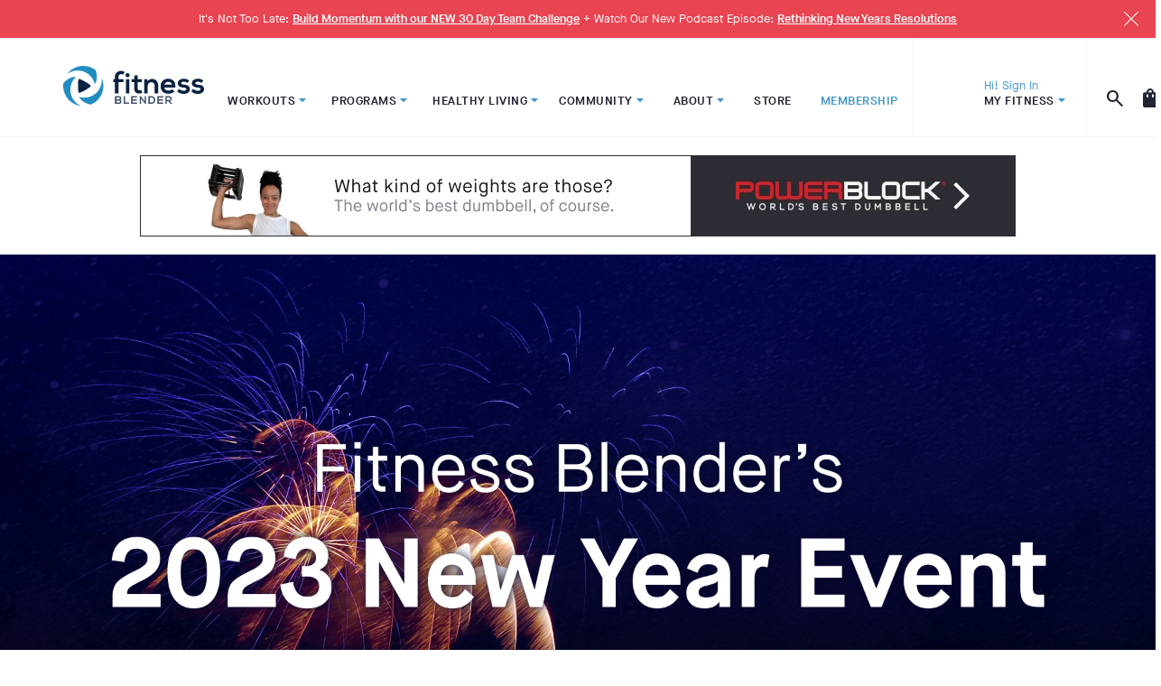

--- FILE ---
content_type: text/html; charset=UTF-8
request_url: https://www.fitnessblender.com/blog/sale-on-fb-plus-and-pre-schedule-available-for-fitness-blender-s-free-5-day-challenge
body_size: 8704
content:
<!DOCTYPE html>
<html lang="en">

<head>
  <meta charset="utf-8">
<meta http-equiv="X-UA-Compatible" content="IE=edge">
  <title>[EXPIRED] Sale on FB Plus and Pre-Schedule Available for Fitness Blender&#039;s Free 5-Day Challenge | Fitness Blender</title>

<meta name="viewport" content="width=device-width, initial-scale=1.0">

<!-- FavIco -->
  <!-- Generate using http://realfavicongenerator.net/ -->
  <link rel="shortcut icon" href="https://www.fitnessblender.com/favicon.ico">
  <link rel="apple-touch-icon" sizes="180x180" href="https://cloudfront.fitnessblender.com/assets/img/icon/apple-touch-icon.png?v=2">
  <link rel="icon" type="image/png" sizes="32x32" href="https://cloudfront.fitnessblender.com/assets/img/icon/favicon-32x32.png">
  <link rel="icon" type="image/png" sizes="16x16" href="https://cloudfront.fitnessblender.com/assets/img/icon/favicon-16x16.png">
  <link rel="manifest" href="https://cloudfront.fitnessblender.com/assets/img/icon/manifest.json">
  <link rel="mask-icon" href="https://cloudfront.fitnessblender.com/assets/img/icon/safari-pinned-tab.svg" color="#5bbad5">
  <meta name="apple-mobile-web-app-title" content="Fitness Blender">
  <meta name="application-name" content="Fitness Blender">
  <meta name="msapplication-config" content="https://cloudfront.fitnessblender.com/assets/img/icon/browserconfig.xml">
  <meta name="theme-color" content="#FFFFFF">

<!-- Meta -->
<meta name="description"
      content="Start the new year off right with a discounted FB Plus subscription or FB Plus Pass and get early access to Fitness Blender's Free 5-Day Challenge!">
<meta name="keywords" content="Free 5 Day Challenge, New Year's Sale, FB Strong">

<!-- ogp -->
<meta property="og:site_name" content="Fitness Blender">
<meta property="og:title" content="[EXPIRED] Sale on FB Plus and Pre-Schedule Available for Fitness Blender&#039;s Free 5-Day Challenge">
<meta property="og:description"
      content="Start the new year off right with a discounted FB Plus subscription or FB Plus Pass and get early access to Fitness Blender's Free 5-Day Challenge!">
<meta property="og:type" content="website">

  <meta property="og:url" content="https://www.fitnessblender.com/blog/sale-on-fb-plus-and-pre-schedule-available-for-fitness-blender-s-free-5-day-challenge">
<meta property="og:image" content="https://d18zdz9g6n5za7.cloudfront.net/blog/1325-sale-on-fb-plus-and-pre-schedule-available-for-fitness-blendersfree-5-day-challenge-910f.jpg">
<!-- end ogp -->

<!-- twitter cards -->
<meta name="twitter:card" content="summary">
<meta name="twitter:site" content="FitnessBlender">
<meta name="twitter:title" content="[EXPIRED] Sale on FB Plus and Pre-Schedule Available for Fitness Blender&#039;s Free 5-Day Challenge">
<meta name="twitter:description"
      content="Start the new year off right with a discounted FB Plus subscription or FB Plus Pass and get early access to Fitness Blender&#039;s Free 5-Day Challenge!">
<meta name="twitter:creator" content="FitnessBlender">
<meta name="twitter:image" content="https://d18zdz9g6n5za7.cloudfront.net/blog/1325-sale-on-fb-plus-and-pre-schedule-available-for-fitness-blendersfree-5-day-challenge-910f.jpg">
<!-- end cards -->


  <link rel="canonical" href="https://www.fitnessblender.com/blog/sale-on-fb-plus-and-pre-schedule-available-for-fitness-blender-s-free-5-day-challenge"/>

<link href="https://fonts.googleapis.com/css2?family=Material+Symbols+Outlined:FILL@0..1" rel="stylesheet" />

<link
  href="https://cloudfront.fitnessblender.com/assets/bundle/styles-69c653440d970769252d.css"
  rel="stylesheet"
/>




<script>
  window.Laravel = {
      entity: {
    type: "article",
    id: 1325,
    seoUrl: "sale-on-fb-plus-and-pre-schedule-available-for-fitness-blender-s-free-5-day-challenge",
    title: "[EXPIRED] Sale on FB Plus and Pre-Schedule Available for Fitness Blender\u0027s\u00a0Free 5-Day Challenge",
  },
  comments : {
    commentCount: 32,
      },
    csrfToken: "cXxsLTerI9KBJ4zdTYh1BYgEJLitJu6wxdpH0wTy",
    sentryDsn: "https://d310ec1875ac49c099b19a3d6de5b30b@sentry.io/1322314",
    env: "production",
    user: {
      anonymizedIp: "3.144.212",
              isLoggedIn: false,
        displayName: "Guest",
        firstName: "guest",
        username: "guest",
        avatar: "",
        notificationUnreadCount: 0,
        startMonday: 0,
        showBurnEstimates: 0,
        showBrowseView: 0,
        measurementSystem: 'imperial',
        filterBeta: 0,
        hasPurchased: false,
          },
    cart: {
      count: 0
    },
    cdn : {
      prefix: "https://cloudfront.fitnessblender.com",
      siteAssetsPrefix: "https://d18zdz9g6n5za7.cloudfront.net",
      userAssetsPrefix: "https://d3scpmvvk35ffs.cloudfront.net"
    },
    features : {"PLAN_RO_SCHEDULE":true,"REFERRALS":true},
    plusFreeAccess: {"enabled":false,"expires":false,"remainingDays":0,"remainingHours":0,"availableEndDate":""},
    units: {
      unitSlotPercents: {"100":"0.01","101":"0.01","102":"0.01","103":"0.01","104":"0.01","105":"0.01"},
      preview: 0,
    },
  }

  document.cookie = 'FB_TZ=' + (new Date()).getTimezoneOffset() / 60 + ';path=/;SameSite=Lax'
</script>



<script>
  // plausible
  window.plausible = window.plausible || function() { (window.plausible.q = window.plausible.q || []).push(arguments) }
  window._fbPageView = {};

  // default to denied consent, must come first
  window.adsbygoogle = window.adsbygoogle || [];
  window.dataLayer = window.dataLayer || [];
  function gtag(){dataLayer.push(arguments);}
  
  
  
  
  gtag('js', new Date());
  gtag('consent', 'default', {
    'ad_storage': 'denied',
    'ad_user_data': "denied",
    'ad_personalization': "denied",
    'analytics_storage': 'denied',
    'functionality_storage': 'denied',
    'personalization_storage': 'denied',
    'security_storage': 'granted',
    'wait_for_update': 4000,
  });
  gtag('set', 'ads_data_redaction', true);
  gtag("set", "url_passthrough", true);
  gtag('set', 'allow_google_signals', false);
  
  
  
  plausible('pageview', _fbPageView);
  

  
  window.iabConfig = {
    allowedVendors: [1,4,9,10,11,12,13,15,16,21,23,24,27,28,32,34,37,39,40,42,44,45,50,52,59,60,68,69,70,71,72,73,76,77,78,81,82,84,85,91,93,94,95,97,98,102,109,110,119,126,129,130,132,136,139,140,147,156,161,163,165,168,192,195,202,212,213,226,228,241,243,246,253,264,273,275,278,281,284,293,294,302,304,312,315,317,328,345,373,381,384,388,394,397,402,409,415,416,423,450,452,466,468,493,506,512,544,587,631,657,667,721,734,755,758,759,762,767,772,806,807,827,832,853,929,1050,1051,1296],
    allowedGoogleVendors: [70,89,93,108,122,149,196,259,311,323,415,486,494,495,540,574,864,981,1051,1095,1097,1205,1276,1301,1365,1415,1423,1449,1570,1577,1651,1716,1765,1870,1878,1889,2072,2074,2253,2526,2568,2571,2575,2677]
  }
</script>



  <script id="cookieyes" type="text/javascript" src="https://cdn-cookieyes.com/client_data/aa29d2e1ea69020a09caaeb0/script.js"></script>


  <script async data-cookieyes="cookieyes-advertisement" src="//pagead2.googlesyndication.com/pagead/js/adsbygoogle.js"></script>


  
  <script defer data-domain="fitnessblender.com" src="https://cloudfront.fitnessblender.com/js/script.manual.pageview-props.js"
    
          event-user_role="Anonymous"
      ></script>

  
  <script>(function(w,d,s,l,i){w[l]=w[l]||[];w[l].push({'gtm.start':
        new Date().getTime(),event:'gtm.js'});var f=d.getElementsByTagName(s)[0],
        j=d.createElement(s),dl=l!='dataLayer'?'&l='+l:'';j.async=true;j.src=
        'https://www.googletagmanager.com/gtm.js?id='+i+dl;f.parentNode.insertBefore(j,f);
    })(window,document,'script','dataLayer','GTM-N7B5RPL3');</script>




</head>

<body  class="announcement_body" >
  <a href="#content" class="sr-only">Skip to Main Content</a>
  <div id="announcement" class="announcement alert" data-cookie="FBA1_267">
    <div class="inner">
      <p>It's Not Too Late: <a href="https://gofb.info/FBMomentum">Build Momentum with our NEW 30 Day Team Challenge</a> + Watch Our New Podcast Episode: <a href="https://gofb.info/TrainerTalkEpisode4">Rethinking New Years Resolutions</a> </p>
      <span class="iconfont-close-modal close-announcement" id="closeAnnouncement"></span>
    </div>
  </div>

<header class="fb-menu" id="header">
  <div class="container header-container">
          <h1 class="brand"><a href="/">Fitness Blender</a></h1>
        <nav class="menu-main">
      <ul>
        <li class="has-dropdown workouts ">
          <a data-browse-view="videos" href="/videos" class="anchor dropdown-button" data-event="hover" data-menulink aria-controls="workout-dropdown"><span>Workouts<i class="material-symbols-outlined fill nav-carrot" aria-hidden="true" data-nosnippet data-icon="arrow_drop_down"></i></span></a>
          <ul class="sub-menu the-dropdown" id="workout-dropdown">
            <li><a data-browse-view="videos" href="/videos"><span class="menu-icon"><i class="icon -workout-videos" aria-hidden="true"></i></span><span class="menu-label">Workout Videos</span></a></li>
            <li><a href="/page/custom-workouts"><span class="menu-icon"><i class="icon -custom-workouts" aria-hidden="true"></i></span><span class="menu-label">Custom Workouts</span></a></li>
          </ul>
        </li>
        <li class="has-dropdown programs ">
          <a href="/programs-challenges" class="anchor dropdown-button" data-event="hover" data-menulink aria-controls="program-dropdown"><span>Programs<i class="material-symbols-outlined fill nav-carrot" aria-hidden="true" data-nosnippet data-icon="arrow_drop_down"></i></span></a>
          <ul class="sub-menu the-dropdown" id="program-dropdown">
            <li><a data-browse-view="plans" href="/plans"><span class="menu-icon"><i class="icon -workout-programs" aria-hidden="true"></i></span><span class="menu-label">Workout Programs</span></a></li>
            <li><a href="/meal-plans"><span class="menu-icon"><i class="icon -nutrition-programs" aria-hidden="true"></i></span><span class="menu-label">Meal Plans</span></a></li>
            <li><a href="/pilot-programs"><span class="menu-icon"><i class="icon -pilot-programs" aria-hidden="true"></i></span><span class="menu-label">Pilot Programs</span></a></li>
            <li><a href="/page/routines"><span class="menu-icon"><i class="icon -routines" aria-hidden="true"></i></span><span class="menu-label">Routines</span></a></li>
          </ul>
        </li>
        <li class="has-dropdown healthy-living ">
          <a href="/healthy-living" class="anchor dropdown-button" data-event="hover" data-menulink aria-controls="healthy-living-dropdown"><span>Healthy Living<i class="material-symbols-outlined fill nav-carrot" aria-hidden="true" data-nosnippet data-icon="arrow_drop_down"></i></span></a>
          <ul class="sub-menu the-dropdown" id="healthy-living-dropdown">
            <li><a href="/articles"><span class="menu-icon"><i class="icon -experts" aria-hidden="true"></i></span><span class="menu-label">Expert Articles</span></a></li>
            <li><a href="/healthy-living/healthy-recipes"><span class="menu-icon"><i class="icon -healthy-recipes" aria-hidden="true"></i></span><span class="menu-label">Healthy Recipes</span></a></li>
            <li><a href="/wellness-videos"><span class="menu-icon"><i class="icon -health" aria-hidden="true"></i></span><span class="menu-label">Wellness Videos</span></a></li>
          </ul>
        </li>
        <li class="has-dropdown community ">
          <a href="/community" class="anchor dropdown-button" data-event="hover" data-menulink aria-controls="community-dropdown"><span>Community<i class="material-symbols-outlined fill nav-carrot" aria-hidden="true" data-nosnippet data-icon="arrow_drop_down"></i></span></a>
          <ul class="sub-menu the-dropdown" id="community-dropdown">
            <li><a href="/community"><span class="menu-icon"><i class="icon -community" aria-hidden="true"></i></span><span class="menu-label">Community</span></a></li>
            <li><a href="/blog"><span class="menu-icon"><i class="icon -blog" aria-hidden="true"></i></span><span class="menu-label">Blog</span></a></li>
            <li><a href="/referrals-rewards"><span class="menu-icon"><i class="icon -referral" aria-hidden="true"></i></span><span class="menu-label">Referral Program</span></a></li>
            <li><a href="/store/pay-it-forward"><span class="menu-icon"><i class="icon -pay-forward" aria-hidden="true"></i></span><span class="menu-label">Pay it Forward</span></a></li>
            <li><a href="/community/fb-team/fb-site-updates"><span class="menu-icon"><i class="icon -whats-new" aria-hidden="true"></i></span><span class="menu-label">What&apos;s New</span></a></li>
          </ul>
        </li>
        <li class="has-dropdown about ">
          <a href="/page/about-fitness-blender" class="anchor dropdown-button" data-event="hover" data-menulink aria-controls="about-dropdown"><span>About<i class="material-symbols-outlined fill nav-carrot" aria-hidden="true" data-nosnippet data-icon="arrow_drop_down"></i></span></a>
          <ul class="sub-menu the-dropdown" id="about-dropdown">
            <li><a href="/page/about-fitness-blender"><span class="menu-icon"><i class="icon -about" aria-hidden="true"></i></span><span class="menu-label">About</span></a></li>
            <li><a href="/careers"><span class="menu-icon"><i class="icon -careers" aria-hidden="true"></i></span><span class="menu-label">Careers</span></a></li>
            <li><a href="/tutorials"><span class="menu-icon"><i class="icon -tutorials" aria-hidden="true"></i></span><span class="menu-label">Tutorials</span></a></li>
            <li><a href="/team-members"><span class="menu-icon"><i class="icon -team" aria-hidden="true"></i></span><span class="menu-label">Our Team</span></a></li>
          </ul>
        </li>
        <li class="store ">
          <a href="/store" class="anchor" data-blur-hovers><span>Store</span></a>
        </li>
        <li class="membership ">
          <a href="/membership" class="anchor">
            <span class="plus">Membership</span>
          </a>
        </li>
      </ul>
    </nav>
    <div class="menu-controls">
      <div class="menu-login has-dropdown">
        <div class="menu-login-button logged-out dropdown-button" data-event="hover" aria-controls="user-dropdown" tabindex="0">
          <div class="vue menu-login-avatar" data-app="AvatarApp">
            <menu-avatar
              :has-achievement="false"
            >
            </menu-avatar>
          </div>
          <div class="menu-id">
            <span class="menu-login-name">Hi! Sign In</span>
            <span class="menu-login-label">My Fitness<i class="material-symbols-outlined fill nav-carrot" aria-hidden="true" data-nosnippet data-icon="arrow_drop_down"></i></span>
          </div>
        </div>
        <div class="menu-login-dropdown the-dropdown" id="user-dropdown">
                      <div class="menu-login-join">
              <h2 class="heading -x-small upper demi">Join for Free!</h2>
              <p class="small regular">Join for free and start building and tracking your workouts, get support from other Fitness Blender members and more!</p>
              <a href="/membership" class="btn -main -block">Join</a>
              <a href="/login" class="btn -link-reverse -block upper">Sign In</a>
            </div>
                  </div>
      </div>
      
      
      <button class="hamburger" id="hamburger" tabindex="0" aria-label="Menu">
        <i class="material-symbols-outlined fill" data-icon="menu" aria-hidden="true"></i>
      </button>
      
      <div class="menu-util">
        <div class="menu-search has-dropdown" data-focus="search">
          <span class="dropdown-button" data-event="click">
            <i class="material-symbols-outlined fill" data-icon="search"></i>
          </span>
          <div class="search-dropdown the-dropdown">
            <div class="container -flush">
              <form class="search-form" method="GET" action="/search" id="searchForm">
                <label class="sr-only" for="searchInput">Search</label>
                <input name="keywords" id="searchInput" type="text" autocomplete="off" placeholder="KEYWORD SEARCH" />
                  <button type="submit">
                    <span class="sr-only">Search</span>
                    <i class="material-symbols-outlined fill">search</i>
                  </button>
              </form>
            </div>
          </div>
        </div>
        <a class="vue menu-cart" href="/store/cart" data-blur-hovers aria-label="View Cart" data-app="CartItemCountApp">
          <span>
            <i class="material-symbols-outlined fill" data-icon="shopping_bag" aria-hidden="true"></i>
          </span>
          <cart-item-count
            :init-cart-item-count="0"
          />
        </a>
      </div>
    </div>
  </div>
</header>


<nav class="alt-nav mobile-nav" id="jsMobileNav" role="navigation">
  <header class="header">
    <form class="search-form" method="GET" action="/search">
      <label class="sr-only" for="mobileSearchInput">Search</label>
      <input name="keywords" id="mobileSearchInput" type="text" placeholder="SEARCH" tabindex="-1" />
      <button type="submit" tabindex="-1">
        <span class="sr-only">Search</span>
        <i class="material-symbols-outlined fill">search</i>
      </button>
    </form>
    <a class="header__item nav-link cart" href="/store/cart" tabindex="-1" aria-label="View Cart">
      <span class="sr-only">Cart</span>
      <i class="material-symbols-outlined fill" data-icon="shopping_bag" aria-hidden="true"></i>
    </a>
  </header>
  <div class="scroll">
    <ul class="first">
      <li>
        <a class="demi" href="/membership" tabindex="-1">
          <span class="plus">Membership</span>
        </a>
      </li>
    </ul>
    <ul>
      <li><a data-browse-view="videos" class="demi" href="/videos" tabindex="-1">Workouts</a></li>
      <li><a data-browse-view="videos" href="/videos" tabindex="-1">Workout Videos</a></li>
      <li><a href="/page/custom-workouts" tabindex="-1">Custom Workouts</a></li>
    </ul>
    <ul>
      <li><a class="demi" href="/programs-challenges" tabindex="-1">Programs</a></li>
      <li><a data-browse-view="plans" href="/plans" tabindex="-1">Workout Programs</a></li>
      <li>
        <a href="/meal-plans" tabindex="-1">Meal Plans</a>
      </li>
      <li><a href="/pilot-programs" tabindex="-1">Pilot Programs</a></li>
      <li><a href="/page/routines" tabindex="-1">Routines</a></li>
    </ul>
    <ul>
      <li><a class="demi" href="/healthy-living" tabindex="-1">Healthy Living</a></li>
      <li><a href="/articles" tabindex="-1">Articles</a></li>
      <li><a href="/healthy-living/healthy-recipes" tabindex="-1">Healthy Recipes</a></li>
      <li><a href="/wellness-videos" tabindex="-1">Wellness Videos</a></li>
    </ul>
    <ul>
      <li><a class="demi" href="/community" tabindex="-1">Community</a></li>
      <li><a href="/blog" tabindex="-1">Blog</a></li>
      <li><a href="/referrals-rewards" tabindex="-1">Referral Program</a></li>
      <li><a href="/store/pay-it-forward" tabindex="-1">Pay it Forward</a></li>
      <li><a href="/community/fb-team/fb-site-updates" tabindex="-1">What&apos;s New</a></li>
    </ul>
    <ul>
      <li><a class="demi" href="/page/about-fitness-blender" tabindex="-1">About</a></li>
      <li><a href="/careers" tabindex="-1">Careers</a></li>
      <li><a href="/tutorials" tabindex="-1">Tutorials</a></li>
      <li><a href="/team-members" tabindex="-1">Our Team</a></li>
    </ul>
    <ul>
      <li><a class="demi" href="/store" tabindex="-1">Store</a></li>
    </ul>
  </div>
</nav>

  <main id="content"  class="no-bottom-margin"  role="main">
      
  <div class="vue mark-unit -leader-top" data-app="UnitLeaderApp">
      <unit
        type="leader-top"
        :unit-slot-id="102"
        google-unit-id="9215970422"
      ></unit>
    </div>
    
  
  
  
  <section class="-detail-view">
    <div class="content-group -center -content-asset">
  <div class="group -xwide">

    
    
          <div class="responsive-media">
        <img
            src="https://d18zdz9g6n5za7.cloudfront.net/blog/1020/1020-1325-sale-on-fb-plus-and-pre-schedule-available-for-fitness-blendersfree-5-day-challenge-910f.jpg"
      class="header-image"
      srcset="
          https://d18zdz9g6n5za7.cloudfront.net/blog/1325-sale-on-fb-plus-and-pre-schedule-available-for-fitness-blendersfree-5-day-challenge-910f.jpg 1920w,
          https://d18zdz9g6n5za7.cloudfront.net/blog/1020/1020-1325-sale-on-fb-plus-and-pre-schedule-available-for-fitness-blendersfree-5-day-challenge-910f.jpg 1020w,
          https://d18zdz9g6n5za7.cloudfront.net/blog/800/800-1325-sale-on-fb-plus-and-pre-schedule-available-for-fitness-blendersfree-5-day-challenge-910f.jpg 800w,
          https://d18zdz9g6n5za7.cloudfront.net/blog/640/640-1325-sale-on-fb-plus-and-pre-schedule-available-for-fitness-blendersfree-5-day-challenge-910f.jpg 640w,
          https://d18zdz9g6n5za7.cloudfront.net/blog/320/320-1325-sale-on-fb-plus-and-pre-schedule-available-for-fitness-blendersfree-5-day-challenge-910f.jpg 320w
        "
            alt="[EXPIRED] Sale on FB Plus and Pre-Schedule Available for Fitness Blender&#039;s Free 5-Day Challenge"
      sizes="
        (min-width: 1280px) 1280px,
        (max-width: 1279px) 80vw,
        (max-width: 768px) calc(100vw - 2rem),
      "
      width="1920"
      height="1080"
    >
        </div>
      </div>
</div>
  </section>

  <section class="content-group -center -content-body">
    <div class="group -flex -xwide">
      <div class="article">
        <header class="article-header">
          <h1 class="heading -secondary">
            [EXPIRED] Sale on FB Plus and Pre-Schedule Available for Fitness Blender&#039;s Free 5-Day Challenge
                      </h1>
          <div class="group -flex -between">
            <div class="content-credit -flex">
                          </div>

            <div class="vue" data-app="SocialShareApp">
              <social-share-buttons
                :comment-count="32"
                canonical-share-path="/blog/sale-on-fb-plus-and-pre-schedule-available-for-fitness-blender-s-free-5-day-challenge"
              ></social-share-buttons>
            </div>
          </div>
        </header>

        <div class="article-body">
          
                      <p>Exciting January releases&nbsp;that we couldn&#39;t wait another week to share:</p>
  <div class="vue mark-unit -leader-in-content" data-app="UnitLeaderListApp">
    <unit
      :unit-slot-id="101"
      google-unit-id="5424519324"
      type="leader-in-content"
    ></unit>
  </div>
  <br/><br/>
  

<ol>
	<li>Our New Year&#39;s special launched&nbsp;early with FB Plus <a href="https://www.fitnessblender.com/fb-plus">Subscriptions</a> and <a href="https://www.fitnessblender.com/store">Passes</a> at&nbsp;<strong>30% OFF for new users</strong>!</li>
	<li>Update: the new&nbsp;<a href="https://www.fitnessblender.com/plans/fitness-blender-s-free-5-day-challenge-fb-strong-free-preview-pre-schedule">Fitness Blender&nbsp;Free 5-Day Challenge: FB Strong</a><strong>&nbsp;</strong>is&nbsp;NOW available!</li>
	<li>All new&nbsp;4-Week Program<strong> <a href="http://www.fitnessblender.com/plans/4-week-fb-strong-round-3-build-muscle-increase-strength-and-feel-great-you-choose-30-min-or-less-or">FB Strong: Round 3</a></strong>&nbsp;that uses all exclusive workouts, set to release on January 1st</li>
</ol>

<p>To start the year off right new users&nbsp;can get FB Plus <a href="https://www.fitnessblender.com/fb-plus">Subscriptions</a> and <a href="https://www.fitnessblender.com/store">Passes</a> for 30% off now through January 24&nbsp;at 11:59 PM PST.&nbsp;FB Plus gives you access to over 300 <a href="https://www.fitnessblender.com/videos?exclusive%5B%5D=1">exclusive workouts</a> with a wide variety of training styles and focuses, 36&nbsp;unique workout <a href="https://www.fitnessblender.com/plans?access%5B%5D=exclusive">challenges and programs</a>&nbsp;(including&nbsp;FB Strong: Round 3), over 50 <a href="https://www.fitnessblender.com/wellness-videos?exclusive%5B%5D=1">mental wellness and guided meditation videos</a>, our brand new <a href="https://www.fitnessblender.com/meal-plans">customizable meal plans</a>, valuable calendar features and functionality, and so much more.</p>

<p>Fitness Blender&#39;s<strong>&nbsp;Free 5-Day Workout Challenge: FB Strong</strong> is available now&nbsp;for everyone to&nbsp;add to your calendars. Each day of the week we will release the next workout&nbsp;at 7AM EST.&nbsp; <a href="https://www.fitnessblender.com/login">Login</a> or <a href="https://www.fitnessblender.com/membership">Join</a> today to get this free challenge on your calendars now to be ready to start in the new year. This free challenge was&nbsp;designed by&nbsp;<a href="https://www.fitnessblender.com/team-members/kelli">Kelli</a>&nbsp;with content from our&nbsp;<a href="https://www.fitnessblender.com/team-members">team of creators</a>&nbsp;specifically designed&nbsp;for&nbsp;the&nbsp;challenge.&nbsp;</p>

<p>Also available on January 1st we have <a href="https://www.fitnessblender.com/plans/4-week-fb-strong-round-3-build-muscle-increase-strength-and-feel-great-you-choose-30-min-or-less-or">a full 4-week Program,&nbsp;FB Strong: Round 3</a>,&nbsp;made entirely of&nbsp;exclusive workouts only available on Plus. If you are a FB Plus Member or current Pass holder, FB Strong:&nbsp;Round 3 will be&nbsp;waiting for you on January 1st.&nbsp; If not, consider a&nbsp;<a href="https://www.fitnessblender.com/membership">Plus Membership</a>&nbsp;or&nbsp;<a href="https://www.fitnessblender.com/store">Plus Pass</a>&nbsp;currently ON SALE for 30% off.&nbsp;</p>

<p>That makes for 5 full weeks of programming focused on building strength to start the new year off right! Whether you&#39;ve worked out with us for years,&nbsp;or if this is your very first program with us, we hope you enjoy these programs! Make sure to head on over to our <a href="https://www.fitnessblender.com/community">Community page</a> for camaraderie and accountability.&nbsp;</p>

<p>Thank you so much for working out with us!</p>
          
          
          
          
                  </div>

        
        <div class="vue comments" data-app="CommentsApp">
          <comments></comments>
        </div>

      </div>

      
      <aside class="related-content">
        <div class="heading -tertiary">Related Content</div>
        <div class="vue group" data-app="SideBarApp">
          <div class="mark-unit -sidebar " data-app="UnitSideBarApp">
      <unit
        type="sidebar"
        :unit-slot-id="104"
        google-unit-id="5661483197"
      ></unit>
    </div>

  
            <plan-card
    :plan='{"id":15454,"status":"Live","title":"5 Day Challenge Trainer Series: Level Up with Tasha","subtitle":"Time Under Tension Strength with Cardio for Muscle Growth","short_name":"Level Up with Tasha","is_exclusive":1,"is_free":0,"is_legacy":0,"is_routine":false,"is_challenge":true,"is_program":false,"brand_taxonomy_id":34,"difficulty":[4],"difficulty_average":4,"img_dir":"plan","image":"15454-5-day-challenge-trainer-series-level-up-with-tasha-a267.jpg","image_icon":"","image_icon_set":"","minutes_avg":42,"minutes_min":30,"minutes_max":50,"seo_url":"5-day-challenge-trainer-series-level-up-with-tasha-time-under-tension-strength-with-cardio-for","url":"\/plans\/5-day-challenge-trainer-series-level-up-with-tasha-time-under-tension-strength-with-cardio-for","weeks":1,"brand":{"id":34,"name":"Challenge"},"taxonomy":[{"id":72,"category":"plantype","name":"Workout"},{"id":4,"category":"bodyfocus","name":"Total Body"},{"id":20,"category":"equipment","name":"Dumbbell"},{"id":24,"category":"equipment","name":"Mat"},{"id":7,"category":"trainingtype","name":"Cardiovascular"},{"id":8,"category":"trainingtype","name":"HIIT"},{"id":13,"category":"trainingtype","name":"Strength Training"},{"id":117,"category":"fbcollection","name":"5 Day Trainer Series"}],"plus_pass":null}'
  ></plan-card>


  <wellness-video-card
    :wellness-video='{"id":174,"title":"Trainer Talk [Episode 4] \u2014 Rethinking New Years Resolutions","subtitle":"Practical Strategies to Build Goals that Last Past February","minutes":40,"image":"174-trainer-talk-episode-4-rethinking-new-years-resolutions-8d53.jpg","img_dir":"wellness-videos","seo_url":"trainer-talk-episode-4-rethinking-new-years-resolutions-practical-strategies-to-build-goals-that","is_exclusive":1,"list_hidden":0,"complete_count":null,"favorite_count":null,"comment_count":null,"taxonomy":[{"id":90,"name":"No Equipment","category":"equipment"},{"id":125,"name":"Podcast: Trainer Talk","category":"wellnesstype"}]}'
    :show-expander="false"
  ></wellness-video-card>

  <article-card
    :article='{"id":1342,"title":"Staying Active with Chronic Pain","subtitle":"How to Keep a Workout Routine When You Live with Chronic Pain or Fatigue","prep_time":0,"cook_time":0,"serving_size":0,"minutes":0,"difficulty":0,"image":"1342-staying-active-with-chronic-pain-a714.jpg","img_dir":"blog","seo_url":"staying-active-with-chronic-pain-tips-to-manage-chronic-pain-with-exercise","is_exclusive":0,"is_featured":1,"is_blog":0,"list_hidden":0,"complete_count":242,"favorite_count":91,"comment_count":42,"read_time":9,"taxonomy":[],"categories":[{"id":1,"title":"Fitness"}]}'
    :show-expander="false"
  ></article-card>


          <div class="mark-unit -sidebar " data-app="UnitSideBarApp">
      <unit
        type="sidebar"
        :unit-slot-id="104"
        google-unit-id="5932945935"
      ></unit>
    </div>

  
          </div>
      </aside>

    </div>
  </section>
  </main>
      
  <footer id="footer" class="site__footer" role="contentinfo">
    <div class="container">
      <h2 class="brand -dark"><a href="/">Fitness Blender</a>
        <p>WORKOUT COMPLETE<sup>™</sup></p>
      </h2>

      <nav class="footer__nav alt-nav">
        <ul>
          <li><a class="demi" href="/videos/browse">Workouts</a></li>
          <li><a data-browse-view="videos" href="/videos">Workout Videos</a></li>
          <li><a href="/page/custom-workouts">Custom Workouts</a></li>
          <li><a class="demi" href="/programs-challenges">Programs</a></li>
          <li><a data-browse-view="plans" href="/plans">Workout Programs</a></li>
          <li><a href="/meal-plans">Meal Plans</a></li>
          <li><a href="/pilot-programs">Pilot Programs</a></li>
          <li><a href="/page/routines">Routines</a></li>
        </ul>
        <ul>
          <li><a class="demi" href="/healthy-living">Healthy Living</a></li>
          <li><a href="/articles?category%5B%5D=1">Fitness</a></li>
          <li><a href="/articles?category%5B%5D=3">Health</a></li>
          <li><a href="/articles?category%5B%5D=9">Nutrition</a></li>
          <li><a href="/healthy-living/healthy-recipes">Healthy Recipes</a></li>
          <li><a href="/articles?category%5B%5D=10">Experts</a></li>
        </ul>
        <ul>
          <li><a class="demi" href="/page/about-fitness-blender">About</a></li>
          <li><a href="/careers">Careers</a></li>
          <li><a href="/tutorials">Tutorials</a></li>
          <li><a href="/team-members">Our Team</a></li>
          <li><a href="/page/fb-plus-group">B2B Options</a></li>
        </ul>
        <ul>
          <li><a class="demi" href="/membership">Membership</a></li>
          <li><a class="demi" href="/fb-plus">FB Plus</a></li>
          <li><a class="demi" href="/community">Community</a></li>
          <li><a class="demi" href="/referrals-rewards">Referral Program</a></li>
          <li><a class="demi" href="/blog">Blog</a></li>
          <li><a class="demi" href="/page/contact-us">Contact Us</a></li>
          <li><a class="demi" href="/page/faq">FAQ</a></li>
          <li><a class="demi" href="/store">Store </a></li>
        </ul>
      </nav>
    </div>
    <div class="container">
      <div class="end">
        <p>
          Copyright &copy; 2026 Fitness Blender. All rights reserved.
          <a href="/page/terms-of-use-agreement">Terms of Use</a>
          <a href="/page/privacy-policy">Privacy Policy</a>
          <span class="vue" data-app="FooterConsentApp"><cookie-consent-button></cookie-consent-button></span>
        </p>
        <ul class="nav-smicons footer-smicons">
          <li class="youtube-smi">
            <a href="https://www.youtube.com/user/FitnessBlender" target="_blank" aria-label="View YouTube">
              <i class="iconfont-youtube-play"></i>
            </a>
          </li>
          <li class="pinterest-mi">
            <a href="https://pinterest.com/FitnessBlender/" target="_blank" aria-label="View Pinterest">
              <i class="iconfont-pinterest"></i>
            </a>
          </li>
          <li class="facebook-smi">
            <a href="https://www.facebook.com/pages/FitnessBlendercom/151085874942542" target="_blank" aria-label="View Facebook">
              <i class="iconfont-facebook"></i>
            </a>
          </li>
          <li class="instagram-smi">
            <a href="https://instagram.com/fitnessblender/#" target="_blank" aria-label="View Instagram">
              <i class="iconfont-instagram"></i>
            </a>
          </li>
          <li class="twitter-smi">
            <a href="https://x.com/FitnessBlender" target="_blank" aria-label="View X (Twitter)">
              <i class="svg-ico-twitter"></i>

            </a>
          </li>
        </ul>
      </div>
    </div>
  </footer>
  
  <script
  src="https://cloudfront.fitnessblender.com/assets/bundle/app-2b86f0b440c35f52d3a5.js"
></script>

</body>
</html>


--- FILE ---
content_type: text/javascript
request_url: https://cloudfront.fitnessblender.com/assets/bundle/misc-ctas-a0aacbc0daaddc206996.chunk.js
body_size: 14706
content:
(self.webpackChunk=self.webpackChunk||[]).push([[373],{6819:function(e,t,n){"use strict";n.r(t),n.d(t,{default:function(){return I}}),n(4958);var r=n(3403),o=n(38619),i=n(90257),a=n(1783),l=n(33069),s=n(14996),c={key:0,class:"group -flex -xwide"},u={class:"-content-extras"},d={key:0,class:"card-cta"},p={class:"content-actions"},y={class:"content-actions-msg"},m={class:""},f={key:0,class:"price sale"},h={class:"strike"},g={key:1,class:"price"},b={key:1,class:"card-cta"},v={class:"content-actions"},k={class:"content-actions-msg"},C={key:0,class:"unit-link"},w=["data-label"],O={key:1,class:"unit-link"},I={__name:"plan-detail-add-to-cart-button",props:{plan:{type:Object,required:!0},plusPass:{type:Object,default:null},imgDir:{type:String,default:""}},setup:function(e){var t=e,n=(0,i.r)(),I=(0,a.Y)(),S=(0,r.EW)((function(){return!!t.plan.is_free})),x=(0,r.EW)((function(){return S.value&&!I.user.isLoggedIn})),D=(0,r.EW)((function(){return t.plan.is_exclusive&&!t.plan.is_paid&&!I.features.EXCLUSIVE_PLANS})),P=(0,r.EW)((function(){var e=I.cdn.siteAssetsPrefix||"/siteassets";return"".concat(e,"/").concat(t.imgDir)})),E=(0,r.EW)((function(){return I.isPlanPurchased(t.plan.id)})),L=(0,r.EW)((function(){return s.pg({user:I.user,plan:t.plan,isPurchased:E.value,isSubscriber:I.features.EXCLUSIVE_PLANS})})),j=(0,r.EW)((function(){return s.Jh({plan:t.plan,plusPass:t.plusPass,isPurchased:E.value,isSubscriber:!!I.features.EXCLUSIVE_PLANS})})),T=(0,r.EW)((function(){return j.value?s.cN({plan:t.plan,plusPass:t.plusPass}):{}})),A=(0,r.EW)((function(){return s.Ym({plan:t.plan,plusPass:t.plusPass,isSubscriber:!!I.features.EXCLUSIVE_PLANS})})),M=(0,r.EW)((function(){return s.X3({plan:t.plan})}));function X(){n.openSimpleModal({type:"PLAN_PURCHASE",id:"purchase-plan-".concat(t.plan.id,"-modal"),props:{plan:t.plan,plusPass:t.plusPass,imageUrlPrefix:P}})}return function(t,n){return j.value||!L.value?((0,r.uX)(),(0,r.CE)("div",c,[(0,r.Lk)("div",u,[j.value?((0,r.uX)(),(0,r.CE)("div",d,[(0,r.Lk)("div",p,[(0,r.Lk)("div",y,(0,o.toDisplayString)(A.value),1),(0,r.Lk)("div",m,[T.value.is_sale?((0,r.uX)(),(0,r.CE)("span",f,[(0,r.Lk)("span",h,"$"+(0,o.toDisplayString)(T.value.price),1),(0,r.eW)(" $"+(0,o.toDisplayString)(T.value.sale_price),1)])):((0,r.uX)(),(0,r.CE)("span",g,"$"+(0,o.toDisplayString)(T.value.price),1))])]),(0,r.Lk)("div",null,[(0,r.bF)(l.A,{type:"button",icon:"shopping_bag",classes:"-ico-txt -no-hover -p-01","icons-outlined":!0,reduce:!1,label:"Add To Bag",onClickAction:X})])])):L.value?(0,r.Q3)("",!0):((0,r.uX)(),(0,r.CE)("div",b,[(0,r.Lk)("div",v,[(0,r.Lk)("div",k,(0,o.toDisplayString)(M.value),1)]),x.value?((0,r.uX)(),(0,r.CE)("div",C,[(0,r.Lk)("a",{class:"btn -material -txt-only -no-hover -p-01",href:"/membership","data-action":"Join","data-category":"Free Program","data-label":e.plan.short_name},n[0]||(n[0]=[(0,r.Lk)("span",{class:"btn-txt"},"Join for free",-1)]),8,w)])):(0,r.Q3)("",!0),D.value?((0,r.uX)(),(0,r.CE)("div",O,n[1]||(n[1]=[(0,r.Lk)("a",{class:"btn -large -link-reverse",href:"/membership"}," Join FB Plus Now ",-1)]))):(0,r.Q3)("",!0)]))])])):(0,r.Q3)("",!0)}}}},10319:function(e,t,n){"use strict";n.r(t),n.d(t,{default:function(){return Q}}),n(4958);var r=n(3403),o=n(38619),i={class:"scheduled-instances"},a={class:"group -flex -between"},l={class:"plan-stats"},s={class:"completed"},c={key:0,class:"purchased-status-row"},u={key:1,class:"purchased-status-row"},d={key:2},p={class:"status-row-date"},y={class:"time"},m={class:"schedule"},f=["href"],h={key:0},g={class:"status-row-date"},b={class:"schedule"},v={id:"infinity-scroller",ref:"infinityScroller"},k={key:3,class:"purchased-status-row"};n(67575),n(43838),n(39111),n(54802),n(7476),n(23057),n(63544);var C=n(77431),w=n(36111),O=n(66192),I=n.n(O),S=(n(58740),n(7372),n(5424),n(21759),n(8380),n(91340),n(81883)),x=n(65341),D=n(12921),P=n(38773),E=n(48264),L=n(78833),j={class:"status-row-actions"},T=["disabled"],A=["disabled"];n(64707),n(4267),n(58142);var M=n(90257),X=n(1783),_=n(77439);function B(e,t){var n=Object.keys(e);if(Object.getOwnPropertySymbols){var r=Object.getOwnPropertySymbols(e);t&&(r=r.filter((function(t){return Object.getOwnPropertyDescriptor(e,t).enumerable}))),n.push.apply(n,r)}return n}function F(e){for(var t=1;t<arguments.length;t++){var n=null!=arguments[t]?arguments[t]:{};t%2?B(Object(n),!0).forEach((function(t){(0,w.A)(e,t,n[t])})):Object.getOwnPropertyDescriptors?Object.defineProperties(e,Object.getOwnPropertyDescriptors(n)):B(Object(n)).forEach((function(t){Object.defineProperty(e,t,Object.getOwnPropertyDescriptor(n,t))}))}return e}var R=(0,r.pM)({name:"ProgramInstanceActions",components:{ScheduledCompleteButton:_.A},props:{id:{type:Number,required:!0},entityId:{type:Number,required:!0},enableComplete:{type:Boolean,required:!0},enableReschedule:{type:Boolean,required:!0},rescheduleUrl:{type:String,default:""},isComplete:{type:Boolean,required:!0},isMealPlan:{type:Boolean,default:!1},entityCategory:{default:"program",validator:function(e){return["program","challenge","routine"].includes(e)}}},emits:["deleted"],data:function(){return{isCompleteData:this.isComplete,deleting:!1}},computed:F(F(F(F({},(0,S.aH)(x.V,["completeActionsDisabled"])),(0,S.aH)(X.Y,["user"])),(0,S.aH)(M.r,["simpleModal"])),{},{modalId:function(){return"program-instance-delete-modal-".concat(this.id)},currentUri:function(){return"".concat(window.location.pathname).concat(window.location.search)},deleteMessage:function(){return this.isMealPlan?"Please note - completed recipes will be turned into individually scheduled recipes, and no progress will be lost as a result of removing the program from the calendar. Recipes not yet marked as completed will be removed.":"Please note - completed workouts will be turned into individually scheduled workouts, and no progress will be lost as a result of removing the program from the calendar. Workouts not yet marked as completed will be removed."}}),watch:{"simpleModal.action":function(e,t){this.simpleModal.id!==this.modalId||e===t||"confirm"!==e||this.deleting||this.deleteGrouping()}},methods:F(F({},(0,S.i0)(M.r,["openSimpleModal"])),{},{toggleComplete:function(e){this.isCompleteData=e},navigate:function(e){window.location.href=e},openModal:function(){this.openSimpleModal({type:"CONFIRM",id:this.modalId,props:{heading:"Remove from Schedule",subheading:this.deleteMessage}})},deleteGrouping:function(){var e=this;return(0,C.A)(I().mark((function t(){return I().wrap((function(t){for(;;)switch(t.prev=t.next){case 0:if(!e.deleting){t.next=2;break}return t.abrupt("return");case 2:return e.deleting=!0,t.prev=3,t.next=6,D.Tg.delete("/calendar/programs/".concat(e.id),{skipErrorModal:!1});case 6:e.$emit("deleted",e.id),t.next=11;break;case 9:t.prev=9,t.t0=t.catch(3);case 11:return t.prev=11,e.deleting=!1,t.finish(11);case 14:case"end":return t.stop()}}),t,null,[[3,9,11,14]])})))()}})}),W=n(2912);const N=(0,W.A)(R,[["render",function(e,t,n,o,i,a){var l=(0,r.g2)("scheduled-complete-button");return(0,r.uX)(),(0,r.CE)("div",j,[(0,r.bo)((0,r.Lk)("button",{disabled:!!e.isCompleteData||void 0,class:"btn -link linked-to-complete",onClick:t[0]||(t[0]=function(t){return e.navigate(e.rescheduleUrl)})}," Reschedule ",8,T),[[L.vShow,e.enableReschedule]]),(0,r.Lk)("button",{disabled:!!e.isCompleteData||void 0,class:"btn -link linked-to-complete",onClick:t[1]||(t[1]=function(){return e.openModal&&e.openModal.apply(e,arguments)})}," Remove ",8,A),(0,r.bo)((0,r.bF)(l,{"is-complete":e.isCompleteData,"scheduled-id":e.id,"entity-id":e.entityId,"entity-type":"plan","entity-category":e.entityCategory,disabled:e.completeActionsDisabled,onCompleteUpdated:e.toggleComplete},null,8,["is-complete","scheduled-id","entity-id","entity-category","disabled","onCompleteUpdated"]),[[L.vShow,e.enableComplete]])])}]]);var q=N,Y=n(29083);function U(e,t){var n=Object.keys(e);if(Object.getOwnPropertySymbols){var r=Object.getOwnPropertySymbols(e);t&&(r=r.filter((function(t){return Object.getOwnPropertyDescriptor(e,t).enumerable}))),n.push.apply(n,r)}return n}function V(e){for(var t=1;t<arguments.length;t++){var n=null!=arguments[t]?arguments[t]:{};t%2?U(Object(n),!0).forEach((function(t){(0,w.A)(e,t,n[t])})):Object.getOwnPropertyDescriptors?Object.defineProperties(e,Object.getOwnPropertyDescriptors(n)):U(Object(n)).forEach((function(t){Object.defineProperty(e,t,Object.getOwnPropertyDescriptor(n,t))}))}return e}var H=(0,r.pM)({name:"PlansScheduledInstances",components:{SpinnerLoader:P.A,Callout:E.A,ProgramInstanceActions:q,ProgramActions:Y.default},props:{planId:{type:Number,required:!0},planStatus:{type:String,required:!0},brandName:{type:String,required:!0},isMealPlan:{type:Boolean,default:!1},planTitle:{type:String,required:!0}},data:function(){return{loading:!1,error:"",groupings:{},groupLabels:[{name:"In Progress",key:"current"},{name:"Upcoming",key:"upcoming"}],cursorHash:null}},computed:V(V({},(0,S.aH)(x.V,["refreshScheduledInstances"])),{},{resultsReady:function(){return!(this.error||!this.groupings.scheduledInstances)},entityCategory:function(){return this.brandName.toLowerCase()},canLoadMore:function(){return!this.loading&&this.groupings.scheduledInstances&&this.groupings.scheduledInstances.past&&this.groupings.scheduledInstances.past.hasMorePages&&this.groupings.scheduledInstances.past.pastInstances.length>0}}),watch:{refreshScheduledInstances:function(e,t){e!==t&&!0===e&&(this.cursorHash=null,this.fetchScheduled(),this.setRefreshScheduledInstances(!1))}},created:function(){this.fetchScheduled()},mounted:function(){document.addEventListener("scroll",this.infinityScroll,{passive:!0})},beforeUnmount:function(){document.removeEventListener("scroll",this.infinityScroll)},methods:V(V({},(0,S.i0)(x.V,["setRefreshScheduledInstances"])),{},{fetchScheduled:function(){var e=this;return(0,C.A)(I().mark((function t(){var n,r,o,i;return I().wrap((function(t){for(;;)switch(t.prev=t.next){case 0:if(!e.loading){t.next=2;break}return t.abrupt("return");case 2:return e.loading=!0,e.error="",n={},e.cursorHash&&(n.cursor=e.cursorHash),t.prev=6,t.next=9,D.Tg.get("/plans/".concat(e.planId,"/scheduled"),{searchParams:(0,D.bH)(n)});case 9:if((r=t.sent)&&r.body&&r.body.data){t.next=12;break}throw Error("Error getting scheduled instances");case 12:o=r.body.data.scheduledInstances.past,e.cursorHash?(i=e.groupings.scheduledInstances.past.pastInstances.concat(o.pastInstances),e.groupings.scheduledInstances.past=V(V({},e.groupings.scheduledInstances.past),{},{hasMorePages:o.hasMorePages,pastInstances:i})):e.groupings=r.body.data,e.cursorHash=o.nextPageUrlHash,t.next=20;break;case 17:t.prev=17,t.t0=t.catch(6),e.error="Error getting scheduled instances";case 20:e.loading=!1;case 21:case"end":return t.stop()}}),t,null,[[6,17]])})))()},loadMore:function(){this.fetchScheduled()},removeGrouping:function(e,t){if("past"===t){this.groupings.scheduledInstances.past.pastInstances=this.groupings.scheduledInstances.past.pastInstances.filter((function(t){return t.id!==e}));var n=this.groupings.pastCount-1;this.groupings.pastCount=n>0?n:0}else{this.groupings.scheduledInstances[t]=this.groupings.scheduledInstances[t].filter((function(t){return t.id!==e})),this.groupings.inProgress=this.groupings.scheduledInstances.current.length>0;var r=this.groupings.scheduledInstances.upcoming.length;this.groupings.upcomingCount=r>0?r:0}},infinityScroll:function(){if(this.canLoadMore){var e=this.$refs.infinityScroller;if(e){var t=e.getBoundingClientRect();t.top>=0&&t.left>=0&&t.bottom<=(window.innerHeight||document.documentElement&&document.documentElement.clientHeight)&&t.right<=(window.innerWidth||document.documentElement&&document.documentElement.clientWidth)&&this.groupings.scheduledInstances.past.hasMorePages&&this.loadMore()}}}})}),Q=(0,W.A)(H,[["render",function(e,t,n,C,w,O){var I=(0,r.g2)("callout"),S=(0,r.g2)("program-actions"),x=(0,r.g2)("program-instance-actions"),D=(0,r.g2)("spinner-loader");return(0,r.uX)(),(0,r.CE)("section",i,[(0,r.Lk)("div",a,[t[4]||(t[4]=(0,r.Lk)("h1",{class:"heading -secondary"},"Scheduled Instances",-1)),(0,r.Lk)("p",l,[(0,r.Lk)("span",null,[t[0]||(t[0]=(0,r.eW)(" In Progress: ")),(0,r.Lk)("strong",null,(0,o.toDisplayString)(e.groupings.inProgress?"Yes":"No"),1)]),(0,r.Lk)("span",null,[t[1]||(t[1]=(0,r.eW)(" Upcoming: ")),(0,r.Lk)("strong",null,(0,o.toDisplayString)(e.groupings.upcomingCount),1)]),(0,r.Lk)("span",null,[t[2]||(t[2]=(0,r.eW)(" Past: ")),(0,r.Lk)("strong",null,(0,o.toDisplayString)(e.groupings.pastCount),1)]),(0,r.Lk)("span",s,[t[3]||(t[3]=(0,r.Lk)("span",null,"Completed:",-1)),(0,r.Lk)("strong",null,[(0,r.Lk)("i",null,(0,o.toDisplayString)(e.groupings.completedCount),1)])])])]),e.error?((0,r.uX)(),(0,r.CE)("div",c,[(0,r.bF)(I,{type:"error"},{default:(0,r.k6)((function(){return[(0,r.Lk)("div",null,(0,o.toDisplayString)(e.error),1)]})),_:1})])):(0,r.Q3)("",!0),e.resultsReady&&0===e.groupings.total?((0,r.uX)(),(0,r.CE)("div",u,[t[5]||(t[5]=(0,r.Lk)("p",null,"Not scheduled yet. Add to calendar to get started!",-1)),(0,r.bF)(S,{"entity-id":e.planId,"entity-category":e.entityCategory,"entity-title":e.planTitle,"button-reduce":!1},null,8,["entity-id","entity-category","entity-title"])])):(0,r.Q3)("",!0),e.resultsReady&&e.groupings.total>0?((0,r.uX)(),(0,r.CE)("div",d,[((0,r.uX)(!0),(0,r.CE)(r.FK,null,(0,r.pI)(e.groupLabels,(function(n){return(0,r.uX)(),(0,r.CE)(r.FK,{key:n.key},[((0,r.uX)(!0),(0,r.CE)(r.FK,null,(0,r.pI)(e.groupings.scheduledInstances[n.key],(function(i){return(0,r.uX)(),(0,r.CE)("div",{key:"".concat(n.key,"_instance").concat(i.id),class:"purchased-status-row top-border centered-container-content"},[(0,r.Lk)("div",p,[(0,r.Lk)("span",y,[t[6]||(t[6]=(0,r.Lk)("i",{class:"material-symbols-outlined","aria-hidden":"true"},"schedule",-1)),(0,r.eW)(" "+(0,o.toDisplayString)(n.name),1)]),(0,r.Lk)("span",m,["current"===n.key||"upcoming"===n.key?((0,r.uX)(),(0,r.CE)("a",{key:0,href:i.calendarLink},"Scheduled "+(0,o.toDisplayString)(i.formattedDates),9,f)):(0,r.Q3)("",!0)])]),"current"===n.key?((0,r.uX)(),(0,r.Wv)(x,{key:0,id:i.id,"entity-id":i.planId,"enable-complete":i.isLastDay,"enable-reschedule":"Live"===e.planStatus,"reschedule-url":i.rescheduleLink,"is-complete":!!i.isComplete,"entity-category":e.entityCategory,"is-meal-plan":e.isMealPlan,onDeleted:function(t){return e.removeGrouping(i.id,"current")}},null,8,["id","entity-id","enable-complete","enable-reschedule","reschedule-url","is-complete","entity-category","is-meal-plan","onDeleted"])):(0,r.Q3)("",!0),"upcoming"===n.key?((0,r.uX)(),(0,r.Wv)(x,{key:1,id:i.id,"entity-id":i.planId,"enable-complete":!1,"enable-reschedule":"Live"===e.planStatus,"reschedule-url":i.rescheduleLink,"is-complete":!1,"entity-category":e.entityCategory,"is-meal-plan":e.isMealPlan,onDeleted:function(t){return e.removeGrouping(i.id,"upcoming")}},null,8,["id","entity-id","enable-reschedule","reschedule-url","entity-category","is-meal-plan","onDeleted"])):(0,r.Q3)("",!0)])})),128))],64)})),128)),e.resultsReady&&e.groupings.pastCount>0?((0,r.uX)(),(0,r.CE)("div",h,[((0,r.uX)(!0),(0,r.CE)(r.FK,null,(0,r.pI)(e.groupings.scheduledInstances.past.pastInstances,(function(n){return(0,r.uX)(),(0,r.CE)("div",{key:"past_instance".concat(n.id),class:"purchased-status-row top-border"},[(0,r.Lk)("div",g,[t[7]||(t[7]=(0,r.Lk)("span",{class:"time"},[(0,r.Lk)("i",{class:"material-symbols-outlined","aria-hidden":"true"},"schedule"),(0,r.eW)(" Past ")],-1)),(0,r.Lk)("span",b,(0,o.toDisplayString)("Scheduled ".concat(n.formattedDates)),1)]),(0,r.bF)(x,{id:n.id,"entity-id":n.planId,"enable-complete":!0,"enable-reschedule":"Live"===e.planStatus&&n.canReschedulePast,"reschedule-url":n.rescheduleLink,"is-complete":!!n.isComplete,"entity-category":e.entityCategory,"is-meal-plan":e.isMealPlan,onDeleted:function(t){return e.removeGrouping(n.id,"past")}},null,8,["id","entity-id","enable-reschedule","reschedule-url","is-complete","entity-category","is-meal-plan","onDeleted"])])})),128))])):(0,r.Q3)("",!0),(0,r.Lk)("div",v,null,512)])):(0,r.Q3)("",!0),e.loading?((0,r.uX)(),(0,r.CE)("div",k,[((0,r.uX)(),(0,r.Wv)(D,{key:0}))])):(0,r.Q3)("",!0)])}]])},16481:function(e,t,n){"use strict";n.r(t),n.d(t,{default:function(){return C}});var r=n(3403),o=n(38619),i=n(78833),a={class:"plan-actions"},l=["href"],s=n(77431),c=n(36111),u=n(66192),d=n.n(u),p=(n(4958),n(67575),n(7372),n(64707),n(43838),n(39111),n(54802),n(7476),n(21759),n(8380),n(91340),n(23057),n(63544),n(5424),n(81883)),y=n(65341),m=n(77439),f=n(12921),h=n(48264);function g(e,t){var n=Object.keys(e);if(Object.getOwnPropertySymbols){var r=Object.getOwnPropertySymbols(e);t&&(r=r.filter((function(t){return Object.getOwnPropertyDescriptor(e,t).enumerable}))),n.push.apply(n,r)}return n}function b(e){for(var t=1;t<arguments.length;t++){var n=null!=arguments[t]?arguments[t]:{};t%2?g(Object(n),!0).forEach((function(t){(0,c.A)(e,t,n[t])})):Object.getOwnPropertyDescriptors?Object.defineProperties(e,Object.getOwnPropertyDescriptors(n)):g(Object(n)).forEach((function(t){Object.defineProperty(e,t,Object.getOwnPropertyDescriptor(n,t))}))}return e}var v=(0,r.pM)({name:"ScheduledInstanceActions",components:{Callout:h.A,ScheduledCompleteButton:m.A},props:{scheduledId:{type:Number,default:null},scheduleDate:{type:String,default:null},entityId:{type:Number,required:!0},entityType:{default:"workout",type:String,validator:function(e){return["plan","workout","custom_workout","article","wellness_video"].includes(e)}},entityCategory:{default:"",type:String,validator:function(e){return["","recipe"].includes(e)}},groupingId:{type:Number,default:null},isComplete:{type:Boolean,default:!1},removeButton:{type:Boolean,default:!0},completeButton:{type:Boolean,default:!0},trackerDefaults:{type:Object,default:function(){return{}}}},data:function(){return{isCompleteData:this.isComplete,deleting:!1,deleteLabel:"Remove",deleteStep:0,error:""}},computed:b(b({},(0,p.aH)(y.V,["completeActionsDisabled"])),{},{link:function(){return{label:"Reschedule",value:"/my/calendar/reschedule/".concat(this.scheduleDate,"?groupingId=").concat(this.groupingId)}}}),methods:{toggleComplete:function(e){this.isCompleteData=e},disabledClick:function(e){this.isCompleteData&&e.preventDefault()},deleteIndependentItem:function(){var e=this;return(0,s.A)(d().mark((function t(){return d().wrap((function(t){for(;;)switch(t.prev=t.next){case 0:if(!e.deleting&&!e.isCompleteData){t.next=2;break}return t.abrupt("return");case 2:if(0!==e.deleteStep){t.next=6;break}return e.deleteStep=1,e.deleteLabel="Confirm",t.abrupt("return");case 6:return e.deleting=!0,e.deleteLabel="Removing...",e.error="",t.prev=9,t.next=12,f.Tg.delete("/calendar/schedule/".concat(e.scheduledId),{skipErrorModal:!0});case 12:window.location.reload(),t.next=22;break;case 15:t.prev=15,t.t0=t.catch(9),console.error(t.t0),e.deleteStep=0,e.deleting=!1,e.deleteLabel="Remove",e.error="Error deleting item, try again or refresh page";case 22:case"end":return t.stop()}}),t,null,[[9,15]])})))()}}});const k=(0,n(2912).A)(v,[["render",function(e,t,n,s,c,u){var d=(0,r.g2)("callout"),p=(0,r.g2)("scheduled-complete-button");return(0,r.uX)(),(0,r.CE)(r.FK,null,[e.error?((0,r.uX)(),(0,r.Wv)(d,{key:0,type:"error"},{default:(0,r.k6)((function(){return[(0,r.Lk)("div",null,(0,o.toDisplayString)(e.error),1)]})),_:1})):(0,r.Q3)("",!0),(0,r.Lk)("div",a,[(0,r.RG)(e.$slots,"default"),e.groupingId&&e.removeButton?((0,r.uX)(),(0,r.CE)("a",{key:0,href:e.link.value,class:(0,o.normalizeClass)(["btn plan-view linked-to-complete -link",{disabled:e.isCompleteData}]),onClick:t[0]||(t[0]=function(){return e.disabledClick&&e.disabledClick.apply(e,arguments)})},(0,o.toDisplayString)(e.link.label),11,l)):(0,r.Q3)("",!0),!e.groupingId&&e.removeButton?((0,r.uX)(),(0,r.CE)("button",{key:1,type:"button",class:(0,o.normalizeClass)(["btn plan-view linked-to-complete -link",{disabled:e.isCompleteData}]),onClick:t[1]||(t[1]=(0,i.withModifiers)((function(){return e.deleteIndependentItem&&e.deleteIndependentItem.apply(e,arguments)}),["prevent"]))},(0,o.toDisplayString)(e.deleteLabel),3)):(0,r.Q3)("",!0),e.completeButton?((0,r.uX)(),(0,r.Wv)(p,{key:2,"scheduled-id":e.scheduledId,"entity-id":e.entityId,"entity-type":e.entityType,"entity-category":e.entityCategory,"tracker-defaults":e.trackerDefaults,"is-complete":!!e.isCompleteData,disabled:e.completeActionsDisabled,onCompleteUpdated:e.toggleComplete},null,8,["scheduled-id","entity-id","entity-type","entity-category","tracker-defaults","is-complete","disabled","onCompleteUpdated"])):(0,r.Q3)("",!0)])],64)}]]);var C=k},17732:function(e,t,n){"use strict";n.r(t),n.d(t,{default:function(){return f}});var r=n(77431),o=n(66192),i=n.n(o),a=(n(4958),n(3403)),l=n(38619),s=n(29635),c=n(1783),u=n(90257),d=n(13372),p=n(51276),y=["id","width","height","src"],m=(0,a.pM)({__name:"youtube-embed",props:{videoEmbedFormat:{default:"landscape"},youtubeId:{},origin:{}},setup:function(e){var t=e,n=(0,s.KR)("loading"),o=(0,s.KR)(!1),m=(0,s.KR)(!1),f=(0,c.Y)(),h=(0,u.r)(),g=(0,d.M)().loadTour,b=(0,a.EW)((function(){return"https://img.youtube.com/vi/".concat(t.youtubeId,"/maxresdefault.jpg")})),v=(0,a.EW)((function(){return"yt-embed-".concat(t.youtubeId)}));function k(){if(!f.consents.STORAGE_FUNCTIONALITY)return n.value="disabled",void(o.value||((0,p.sx)({category:"YouTube Embed",action:"Disabled"}),o.value=!0));m.value||(m.value=!0,function(){var e=document.createElement("script");e.id="yt-sign-in-checker",e.src="https://www.youtube.com/iframe_api";var t=document.getElementsByTagName("script")[0];t&&t.parentNode&&(t.parentNode.insertBefore(e,t),window.onYouTubeIframeAPIReady=function(){new YT.Player(v.value,{events:{onError:O}})})}()),n.value="enabled"}function C(){return w.apply(this,arguments)}function w(){return(w=(0,r.A)(i().mark((function e(){var t,n,r,o;return i().wrap((function(e){for(;;)switch(e.prev=e.next){case 0:if(window&&window.getCkyConsent&&window.performBannerAction){e.next=2;break}return e.abrupt("return");case 2:t=window,n=t.getCkyConsent,r=t.performBannerAction,(o=n()).activeLaw||o.categories.functional&&f.consents.STORAGE_FUNCTIONALITY||(console.warn("handleConsentEdgeCases - empty activeLaw and missing functionality, auto accept"),r("accept_all"));case 5:case"end":return e.stop()}}),e)})))).apply(this,arguments)}function O(e){if(150===e.data)return f.user.isLoggedIn?void g({tourId:"ytEmbedSignIn",force:!0}):void h.openSimpleModal({type:"CONFIRM",id:"yt-embed-sign-in-modal",props:{heading:"YouTube Player Error",subheading:'If the YouTube player embed shows <strong>Sign in to confirm you\'re not a bot</strong>, then this is an error from YouTube directly, not from fitnessblender.com.  Please see the <a href="/page/faq#video-signin">FAQs for troubleshooting options</a>.',url:"/page/faq#video-signin",buttonText:"View FAQs",cancelText:"Close"}})}return(0,a.wB)((function(){return f.consents.STORAGE_FUNCTIONALITY}),(function(e,t){e!==t&&(k(),e&&(0,p.sx)({category:"YouTube Embed",action:"Re-enabled"}))})),(0,a.sV)((function(){setTimeout((function(){return k()}),50)})),function(e,t){return"loading"===n.value?((0,a.uX)(),(0,a.CE)("div",{key:0,class:"consent-embed-placeholder",style:(0,l.normalizeStyle)({backgroundImage:"url('".concat(b.value,"')")})},null,4)):"disabled"===n.value?((0,a.uX)(),(0,a.CE)("div",{key:1,class:"consent-embed-placeholder",style:(0,l.normalizeStyle)({backgroundImage:"linear-gradient(rgba(76, 72, 72, 0.75), rgba(76, 72, 72, 0.75)), url('".concat(b.value,"')")})},[(0,a.Lk)("a",{class:"cky-banner-element embed-placeholder-link",role:"button",tabindex:"0",onClick:C},t[0]||(t[0]=[(0,a.Fv)('<div class="embed-placeholder-title"><h2 class="heading -medium">YouTube Privacy</h2></div><div class="embed-placeholder-body"><p> YouTube (owned by Google) requires cookies to be enabled. Please open <strong class="embed-underline">Cookie Preferences</strong> and enable <strong>Functional</strong> cookies to view the video. </p></div><div class="embed-placeholder-actions"><div class="action"><div class="btn -dark -no-case">Open Cookie Preferences</div></div></div>',3)]))],4)):"enabled"===n.value?((0,a.uX)(),(0,a.CE)("iframe",{key:2,id:v.value,width:"portrait"===e.videoEmbedFormat?"765":"700",height:"portrait"===e.videoEmbedFormat?"1360":"394",src:"https://www.youtube.com/embed/".concat(e.youtubeId,"?rel=0&origin=").concat(e.origin,"&autoplay=0&enablejsapi=1"),title:"YouTube video player",frameborder:"0",allow:"accelerometer; autoplay; clipboard-write; encrypted-media; gyroscope; picture-in-picture",allowfullscreen:""},null,8,y)):(0,a.Q3)("",!0)}}}),f=m},28081:function(e,t,n){"use strict";n.r(t),n.d(t,{default:function(){return k}});var r=n(77431),o=n(66192),i=n.n(o),a=(n(4958),n(63348),n(21759),n(87560),n(22901),n(85124),n(69740),n(37628),n(21215),n(36538),n(69565),n(3403)),l=n(38619),s=n(29635),c=n(49927),u=n(51276),d=n(33069),p={class:"social-share-actions -flex -start"},y={key:0,class:"share-action view-comments"},m={key:1,class:"share-action device-share"},f={class:"share-action facebook"},h={class:"share-action twitter"},g={class:"share-action pinterest"},b={class:"share-action linkedin"},v=(0,a.pM)({__name:"social-share-buttons",props:{showCommentButton:{type:Boolean,default:!0},commentCount:{default:0},canonicalSharePath:{default:""}},setup:function(e){var t=e,n=(0,s.KR)(!1),o={bluesky:function(e){return"https://bsky.app/intent/compose?text=".concat(e.title,"%0A%0A").concat(e.url)},email:function(e){return"mailto:?subject=".concat(e.title,"&body=").concat(e.url)},facebook:function(e){return"https://www.facebook.com/sharer/sharer.php?u=".concat(e.url)},hackernews:function(e){return"https://news.ycombinator.com/submitlink?u=".concat(e.url,"&t=").concat(e.title)},linkedin:function(e){return"https://www.linkedin.com/sharing/share-offsite/?url=".concat(e.url)},mastodon:function(e){return"https://toot.kytta.dev/?text=".concat(e.title,"%0D%0A").concat(e.url)},pinterest:function(e){return"https://pinterest.com/pin/create/button/?url=".concat(e.url,"&description=").concat(e.title)},pocket:function(e){return"https://getpocket.com/edit.php?url=".concat(e.url)},reddit:function(e){return"https://www.reddit.com/submit?title=".concat(e.title,"&url=").concat(e.url)},teams:function(e){return"https://teams.microsoft.com/share?href=".concat(e.url)},telegram:function(e){return"https://telegram.me/share/url?url=".concat(e.url)},tumblr:function(e){return"https://www.tumblr.com/widgets/share/tool?posttype=link&title=".concat(e.title,"&content=").concat(e.url,"&canonicalUrl=").concat(e.url)},twitter:function(e){return"https://x.com/intent/post?url=".concat(e.url,"&text=").concat(e.title)},whatsapp:function(e){return"https://wa.me/?text=".concat(e.title,"%0D%0A").concat(e.url)}},v=(0,a.EW)((function(){return t.canonicalSharePath?new URL(t.canonicalSharePath,window.location.origin).href:window.location.href.split("#")[0]})),k=(0,a.EW)((function(){return document.title})),C=(0,a.EW)((function(){return"share"in navigator&&"canShare"in navigator&&navigator.canShare({url:v.value,title:k.value})}));function w(e){(0,u.sx)({category:"Social Share",action:v.value,label:e})}function O(){var e=document.querySelector("#comments");e instanceof HTMLElement&&(0,c.l)({elem:e,_smoothScrollCallback:function(){window.location.hash="comments"}})}function I(){return S.apply(this,arguments)}function S(){return(S=(0,r.A)(i().mark((function e(){return i().wrap((function(e){for(;;)switch(e.prev=e.next){case 0:if(!n.value){e.next=2;break}return e.abrupt("return");case 2:return w("copy"),e.prev=3,e.next=6,navigator.clipboard.writeText(v.value);case 6:e.next=11;break;case 8:e.prev=8,e.t0=e.catch(3),console.error(e.t0);case 11:return e.prev=11,n.value=!0,setTimeout((function(){n.value=!1}),2e3),e.finish(11);case 15:case"end":return e.stop()}}),e,null,[[3,8,11,15]])})))).apply(this,arguments)}function x(){return D.apply(this,arguments)}function D(){return(D=(0,r.A)(i().mark((function e(){return i().wrap((function(e){for(;;)switch(e.prev=e.next){case 0:return w("native"),e.prev=1,e.next=4,navigator.share({url:v.value,title:k.value});case 4:e.next=9;break;case 6:e.prev=6,e.t0=e.catch(1),console.error(e.t0);case 9:case"end":return e.stop()}}),e,null,[[1,6]])})))).apply(this,arguments)}function P(e){w(e);var t=o[e]({url:encodeURIComponent(v.value),title:encodeURIComponent(k.value)});window.open(t,"_blank","noopener,noreferrer")}return function(e,t){return(0,a.uX)(),(0,a.CE)("div",p,[e.showCommentButton?((0,a.uX)(),(0,a.CE)("div",y,[(0,a.bF)(d.A,{type:"button",class:"-ico-txt",icon:"comment",reduce:!1,label:"".concat(e.commentCount),"aria-label":"View Comments",onClickAction:O},null,8,["label"])])):(0,a.Q3)("",!0),(0,a.Lk)("div",{class:(0,l.normalizeClass)(["share-action",n.value?"success":"copy"])},[(0,a.bF)(d.A,{type:"button",class:(0,l.normalizeClass)(n.value?"-ico-txt":"-ico-only"),icon:n.value?"task":"file_copy",label:n.value?"Copied":"Copy","aria-label":n.value?"Copied":"Copy Link",onClickAction:I},null,8,["class","icon","label","aria-label"])],2),C.value?((0,a.uX)(),(0,a.CE)("div",m,[(0,a.bF)(d.A,{type:"button",class:"-ico-only",icon:"ios_share",label:"Device Share","aria-label":"Device Share",onClickAction:x})])):(0,a.Q3)("",!0),(0,a.Lk)("div",f,[(0,a.Lk)("button",{type:"button",class:"btn -ico-only","aria-label":"Share on Facebook",onClick:t[0]||(t[0]=function(e){return P("facebook")})},t[4]||(t[4]=[(0,a.Lk)("i",{class:"btn-ico svg-ico-facebook"},null,-1)]))]),(0,a.Lk)("div",h,[(0,a.Lk)("button",{type:"button",class:"btn -ico-only","aria-label":"Share on X (Twitter)",onClick:t[1]||(t[1]=function(e){return P("twitter")})},t[5]||(t[5]=[(0,a.Lk)("i",{class:"btn-ico svg-ico-twitter"},null,-1)]))]),(0,a.Lk)("div",g,[(0,a.Lk)("button",{type:"button",class:"btn -ico-only","aria-label":"Share on Pinterest",onClick:t[2]||(t[2]=function(e){return P("pinterest")})},t[6]||(t[6]=[(0,a.Lk)("i",{class:"btn-ico svg-ico-pinterest"},null,-1)]))]),(0,a.Lk)("div",b,[(0,a.Lk)("button",{type:"button",class:"btn -ico-only","aria-label":"Share on LinkedIn",onClick:t[3]||(t[3]=function(e){return P("linkedin")})},t[7]||(t[7]=[(0,a.Lk)("i",{class:"btn-ico svg-ico-linkedin"},null,-1)]))])])}}}),k=v},28089:function(e,t,n){"use strict";n.r(t),n.d(t,{default:function(){return f}});var r=n(3403),o=n(38619),i=n(78833),a={class:"body-checklist"},l={class:"int-checklist",ref:"listContainer"},s=["onClick","onKeyup"],c={class:"list-item-ico","aria-hidden":"true"},u={key:0,class:"material-symbols-outlined fill"},d={key:1,class:"material-symbols-outlined fill -mirror"},p={key:2,class:"material-symbols-outlined"};n(7372),n(30562),n(96108),n(24034),n(9383),n(7476),n(21759),n(2304),n(8380),n(91340),n(1986),n(34028);var y=n(49927),m=(0,r.pM)({name:"ScrollChecklist",components:{},props:{checklistItems:{type:Array,required:!0}},data:function(){return{indexStatus:{}}},computed:{currentIndex:function(){var e=this,t=Object.keys(this.indexStatus).filter((function(t){return"complete"===e.indexStatus[t]})).map((function(e){return parseInt(e)})).sort((function(e,t){return parseInt(e)-parseInt(t)})),n=0;if(t.length){var r=t[t.length-1];n=r<this.checklistItems.length-1?r+1:null}return n}},methods:{toggleComplete:function(e){var t=this,n="complete"!==this.indexStatus[e]?"complete":"incomplete",r=Object.keys(this.checklistItems).reduce((function(r,o){return t.indexStatus[o]&&(r[o]=t.indexStatus[o]),Number.parseInt(o)===e&&(r[o]=n),"complete"===n?"complete"!==t.indexStatus[o]&&Number.parseInt(o)<e&&(r[o]="skip"):Number.parseInt(o)>e&&(r[o]="incomplete"),r}),{});this.indexStatus=r,this.$nextTick((function(){return t.scrollToCurrent()}))},scrollToCurrent:function(){if(null!==this.currentIndex){var e=this.$refs.listContainer.querySelector(":nth-child(".concat(this.currentIndex+1,")"));e&&(0,y.l)({elem:e,includeHeaderOffsetY:!0})}}}}),f=(0,n(2912).A)(m,[["render",function(e,t,n,y,m,f){return(0,r.uX)(),(0,r.CE)("div",a,[(0,r.Lk)("ul",l,[((0,r.uX)(!0),(0,r.CE)(r.FK,null,(0,r.pI)(e.checklistItems,(function(t,n){return(0,r.uX)(),(0,r.CE)("li",{key:n,class:(0,o.normalizeClass)(["checklist-item",{"-complete":"complete"===e.indexStatus[n],"-skip":"skip"===e.indexStatus[n],"-current":n===e.currentIndex}]),role:"button",tabindex:"0","aria-label":"Complete checklist item",onClick:(0,i.withModifiers)((function(t){return e.toggleComplete(n)}),["prevent"]),onKeyup:(0,i.withKeys)((function(t){return e.toggleComplete(n)}),["enter"])},[(0,r.Lk)("span",c,["complete"===e.indexStatus[n]?((0,r.uX)(),(0,r.CE)("i",u,"check_circle")):"skip"===e.indexStatus[n]?((0,r.uX)(),(0,r.CE)("i",d,"replay_circle_filled")):((0,r.uX)(),(0,r.CE)("i",p,"radio_button_unchecked"))]),(0,r.eW)(" "+(0,o.toDisplayString)(t),1)],42,s)})),128))],512)])}]])},29083:function(e,t,n){"use strict";n.r(t),n.d(t,{default:function(){return p}});var r=n(3403);n(67575),n(7372),n(43838),n(39111),n(54802),n(7476),n(21759),n(8380),n(91340),n(23057),n(63544);var o=n(36111),i=(n(5424),n(81883)),a=n(1783),l=n(90257),s=n(33069);function c(e,t){var n=Object.keys(e);if(Object.getOwnPropertySymbols){var r=Object.getOwnPropertySymbols(e);t&&(r=r.filter((function(t){return Object.getOwnPropertyDescriptor(e,t).enumerable}))),n.push.apply(n,r)}return n}function u(e){for(var t=1;t<arguments.length;t++){var n=null!=arguments[t]?arguments[t]:{};t%2?c(Object(n),!0).forEach((function(t){(0,o.A)(e,t,n[t])})):Object.getOwnPropertyDescriptors?Object.defineProperties(e,Object.getOwnPropertyDescriptors(n)):c(Object(n)).forEach((function(t){Object.defineProperty(e,t,Object.getOwnPropertyDescriptor(n,t))}))}return e}var d=(0,r.pM)({components:{IconButton:s.A},props:{classes:{type:String,default:""},entityId:{required:!0,type:Number},entityCategory:{type:String,default:""},entityTitle:{default:"",type:String},buttonReduce:{default:!0,type:Boolean}},data:function(){return{}},computed:u({},(0,i.aH)(a.Y,["user"])),methods:u(u({},(0,i.i0)(l.r,["showLoginModal","openSimpleModal"])),{},{openCalendarModal:function(){this.user.isLoggedIn?this.openSimpleModal({type:"CALENDAR_ADD",props:{entityId:this.entityId,entityType:"plan",entityTitle:this.entityTitle,entityCategory:this.entityCategory}}):this.showLoginModal()}})}),p=(0,n(2912).A)(d,[["render",function(e,t,n,o,i,a){var l=(0,r.g2)("icon-button");return(0,r.uX)(),(0,r.CE)("div",null,[(0,r.bF)(l,{type:"button",icon:"calendar_today","icons-outlined":!0,reduce:e.buttonReduce,classes:"btn -material -add -ico-txt",label:"Add To Calendar",onClickAction:e.openCalendarModal},null,8,["reduce","onClickAction"]),(0,r.RG)(e.$slots,"default")])}]])},29615:function(e,t,n){"use strict";n.r(t),n.d(t,{default:function(){return u}}),n(67575),n(7372),n(43838),n(39111),n(54802),n(7476),n(21759),n(8380),n(91340),n(23057),n(63544);var r=n(36111),o=n(3403),i=n(29635),a=n(34337),l=n(17539);function s(e,t){var n=Object.keys(e);if(Object.getOwnPropertySymbols){var r=Object.getOwnPropertySymbols(e);t&&(r=r.filter((function(t){return Object.getOwnPropertyDescriptor(e,t).enumerable}))),n.push.apply(n,r)}return n}function c(e){for(var t=1;t<arguments.length;t++){var n=null!=arguments[t]?arguments[t]:{};t%2?s(Object(n),!0).forEach((function(t){(0,r.A)(e,t,n[t])})):Object.getOwnPropertyDescriptors?Object.defineProperties(e,Object.getOwnPropertyDescriptors(n)):s(Object(n)).forEach((function(t){Object.defineProperty(e,t,Object.getOwnPropertyDescriptor(n,t))}))}return e}var u=(0,o.pM)({__name:"confetti",props:{showConfetti:{type:Boolean,default:!1}},setup:function(e){var t=e,n=(0,o.rk)("confettiCanvas"),r=(0,i.KR)(null);return(0,o.sV)((function(){t.showConfetti&&(0,o.dY)((function(){return function(){r.value&&r.value.reset();var e=a.A.create(n.value,{resize:!0});r.value=e;var t=window.innerWidth<=415?.7:.6;console.warn("window.innerWidth",window.innerWidth,t);var o=Date.now()+5,i=function(){if(Date.now()<o){var n={origin:{y:t},disableForReducedMotion:!0};e(c(c({},n),{},{spread:26,startVelocity:55,particleCount:Math.floor(50),colors:[l.GU,l.hr]})),e(c(c({},n),{},{particleCount:Math.floor(40),spread:60,colors:[l.z8,l.m8]})),e(c(c({},n),{},{particleCount:Math.floor(70),spread:100,decay:.91,scalar:.8,colors:[l.wb,l.AV]})),e(c(c({},n),{},{particleCount:Math.floor(20),spread:120,startVelocity:25,decay:.92,scalar:1.2,colors:[l.GU,l.hr]})),e(c(c({},n),{},{particleCount:Math.floor(20),spread:120,startVelocity:45,colors:[l.wb,l.AV]})),requestAnimationFrame(i)}};i()}()}))})),function(e,t){return(0,o.uX)(),(0,o.CE)("canvas",{ref_key:"confettiCanvas",ref:n,class:"full-screen-confetti"},null,512)}}})},48093:function(e,t,n){"use strict";n.r(t),n.d(t,{default:function(){return I}}),n(67575),n(56315),n(21759),n(73049);var r=n(3403),o=n(78833),i=n(38619),a={class:"flex flex-justify-center welcome-message"},l=["aria-expanded"],s={id:"aria-welcome",class:"show-header fbp-welcome"},c={class:"container -flush"},u={class:"media"},d={ref:"videoEmbed"},p={class:"info"},y={class:"container -flush -flex flex-justify-end"},m={class:"video-details"},f={class:"heading -x-small caps-half demi details"},h={class:"stats demi"};n(7372),n(43838),n(39111),n(54802),n(7476),n(8380),n(91340),n(23057),n(63544);var g=n(36111),b=n(81883),v=n(1783),k=n(72942);function C(e,t){var n=Object.keys(e);if(Object.getOwnPropertySymbols){var r=Object.getOwnPropertySymbols(e);t&&(r=r.filter((function(t){return Object.getOwnPropertyDescriptor(e,t).enumerable}))),n.push.apply(n,r)}return n}var w=(0,r.pM)({name:"VideoExpandableCallout",components:{},props:{initialExpanded:{type:Boolean,default:!1},videoId:{type:String,required:!0},ctaText:{type:String,required:!0},title:{type:String,required:!0},description:{type:String,default:""}},emits:["video-expand-action"],data:function(){return{isExpanded:this.initialExpanded}},computed:function(e){for(var t=1;t<arguments.length;t++){var n=null!=arguments[t]?arguments[t]:{};t%2?C(Object(n),!0).forEach((function(t){(0,g.A)(e,t,n[t])})):Object.getOwnPropertyDescriptors?Object.defineProperties(e,Object.getOwnPropertyDescriptors(n)):C(Object(n)).forEach((function(t){Object.defineProperty(e,t,Object.getOwnPropertyDescriptor(n,t))}))}return e}({},(0,b.aH)(v.Y,["videoPlayer"])),mounted:function(){this.isExpanded&&this.loadVideo()},methods:{toggleExpanded:function(){this.isExpanded=!this.isExpanded,this.isExpanded?this.loadVideo():this.$refs.videoEmbed.innerHTML="",this.$emit("video-expand-action",this.isExpanded)},loadVideo:function(){(0,k.A)({refNode:this.$refs.videoEmbed,refNodeInsert:"append",accountId:this.videoPlayer.accountId,playerId:this.videoPlayer.playerId,embedId:"default",videoId:this.videoId,embedOptions:{responsive:!0}})}}});const O=(0,n(2912).A)(w,[["render",function(e,t,n,g,b,v){return(0,r.uX)(),(0,r.CE)("div",null,[(0,r.bo)((0,r.Lk)("div",a,[(0,r.Lk)("button",{class:"btn -link-reverse","aria-expanded":e.isExpanded.toString(),"aria-controls":"aria-welcome",onClick:t[0]||(t[0]=(0,o.withModifiers)((function(){return e.toggleExpanded&&e.toggleExpanded.apply(e,arguments)}),["prevent"]))},[(0,r.eW)((0,i.toDisplayString)(e.ctaText)+" ",1),t[2]||(t[2]=(0,r.Lk)("span",{class:"iconfont-play",role:"img","aria-label":"Play"},null,-1))],8,l)],512),[[o.vShow,!e.isExpanded]]),(0,r.bo)((0,r.Lk)("div",s,[(0,r.Lk)("div",c,[(0,r.Lk)("div",u,[(0,r.Lk)("div",d,null,512)]),(0,r.Lk)("div",p,[(0,r.Lk)("div",y,[(0,r.Lk)("button",{class:"close-welcome","aria-label":"Close",onClick:t[1]||(t[1]=(0,o.withModifiers)((function(){return e.toggleExpanded&&e.toggleExpanded.apply(e,arguments)}),["prevent"]))},t[3]||(t[3]=[(0,r.Lk)("i",{class:"material-symbols-outlined btn-ico close","aria-hidden":"true"},"close",-1)]))]),(0,r.Lk)("div",m,[(0,r.Lk)("h2",f,(0,i.toDisplayString)(e.title),1),(0,r.Lk)("p",h,(0,i.toDisplayString)(e.description),1)])])])],512),[[o.vShow,e.isExpanded]])])}]]);var I=O},53524:function(){},71430:function(e,t,n){"use strict";n.r(t),n.d(t,{default:function(){return R}});var r=n(3403),o={class:"complete-group"},i={key:0,class:"complete-button"},a={key:1,class:"complete-button"},l=n(77431),s=n(36111),c=n(66192),u=n.n(c),d=(n(58740),n(67575),n(7372),n(64707),n(43838),n(39111),n(54802),n(7476),n(21759),n(8380),n(91340),n(23057),n(63544),n(5424),n(94343)),p=n.n(d),y=n(81883),m=n(1783),f=n(90257),h=n(65341),g=n(12921),b=n(58915),v=n.n(b),k=n(77476),C=n(77439),w={class:"complete-button"},O=n(27759);function I(e,t){var n=Object.keys(e);if(Object.getOwnPropertySymbols){var r=Object.getOwnPropertySymbols(e);t&&(r=r.filter((function(t){return Object.getOwnPropertyDescriptor(e,t).enumerable}))),n.push.apply(n,r)}return n}function S(e){for(var t=1;t<arguments.length;t++){var n=null!=arguments[t]?arguments[t]:{};t%2?I(Object(n),!0).forEach((function(t){(0,s.A)(e,t,n[t])})):Object.getOwnPropertyDescriptors?Object.defineProperties(e,Object.getOwnPropertyDescriptors(n)):I(Object(n)).forEach((function(t){Object.defineProperty(e,t,Object.getOwnPropertyDescriptor(n,t))}))}return e}var x={name:"UnscheduledCompleteButton",components:{CompleteButton:k.A},props:{entityId:{type:Number,required:!0},entityType:{default:"workout",type:String,validator:function(e){return["plan","workout","custom_workout","article","wellness_video"].includes(e)}},entityCategory:{default:"",validator:function(e){return["","program","challenge","routine","recipe"].includes(e)}},scheduleDate:{type:String,required:!0},trackerDefaults:{type:Object,default:function(){return{}}},disabled:{type:Boolean,default:!1}},emits:["complete-updated"],data:function(){return{loading:!1,error:""}},computed:S(S({},(0,y.aH)(h.V,["unscheduledItem"])),{},{completeType:function(){return["article"].includes(this.entityType)?["recipe"].includes(this.entityCategory)?"Recipe":"Article":"wellness_video"===this.entityType?"Video":"Workout"},completeText:function(){return"".concat(this.completeType," Complete")},completeStatus:function(){var e,t=!(null===(e=this.unscheduledItem)||void 0===e||!e.isComplete);return this.loading?!t:t}}),methods:S(S(S({},(0,y.i0)(h.V,["setUnscheduledItem","updateSlider","updateDayComplete"])),(0,y.i0)(O.X,["addComplete","removeComplete"])),{},{toggleComplete:function(){var e=this;return(0,l.A)(u().mark((function t(){var n,r,o,i;return u().wrap((function(t){for(;;)switch(t.prev=t.next){case 0:if(!e.loading){t.next=2;break}return t.abrupt("return");case 2:if(e.loading=!0,e.error="",t.prev=4,n=null,!e.completeStatus||e.unscheduledItem){t.next=17;break}return t.next=9,g.Tg.post("/calendar/schedule-complete",{json:{scheduleDate:e.scheduleDate,schedulableType:e.entityType,schedulableId:e.entityId}});case 9:n=t.sent,r=n.body.data,o=r.userScheduleItem,i=r.dayComplete,e.setUnscheduledItem(o),i&&e.updateDayComplete(i),e.updateSlider({isOpen:!0,type:"schedulable",completeText:e.completeText,scheduledId:o.id,groupingId:null,entityId:e.entityId,entityType:e.entityType,entityCategory:e.entityCategory,plan:null,grouping:null,stats:null,trackerDefaults:e.trackerDefaults}),e.addComplete({schedulableId:e.entityId,schedulableType:e.entityType,completes:1}),t.next=23;break;case 17:return t.next=19,g.Tg.delete("/calendar/schedule/".concat(e.unscheduledItem.id));case 19:n=t.sent,e.setUnscheduledItem(null),e.updateSlider({isOpen:!1,scheduledId:null}),e.removeComplete({schedulableId:e.entityId,schedulableType:e.entityType,completes:1});case 23:e.$emit("complete-updated",e.completeStatus),t.next=30;break;case 26:t.prev=26,t.t0=t.catch(4),e.error="Error completing",console.error(t.t0);case 30:return t.prev=30,e.loading=!1,t.finish(30);case 33:case"end":return t.stop()}}),t,null,[[4,26,30,33]])})))()}})},D=n(2912),P=(0,D.A)(x,[["render",function(e,t,n,o,i,a){var l=(0,r.g2)("complete-button");return(0,r.uX)(),(0,r.CE)("div",w,[(0,r.bF)(l,{"is-complete":a.completeStatus,"complete-text":a.completeText,disabled:n.disabled,onClickAction:a.toggleComplete},null,8,["is-complete","complete-text","disabled","onClickAction"])])}]]),E=(n(73049),{class:"complete-button"}),L={id:"multi-complete-flyout",ref:"flyout",class:"button-flyout"};n(4958),n(91568);var j=n(85862);function T(e,t){var n=Object.keys(e);if(Object.getOwnPropertySymbols){var r=Object.getOwnPropertySymbols(e);t&&(r=r.filter((function(t){return Object.getOwnPropertyDescriptor(e,t).enumerable}))),n.push.apply(n,r)}return n}function A(e){for(var t=1;t<arguments.length;t++){var n=null!=arguments[t]?arguments[t]:{};t%2?T(Object(n),!0).forEach((function(t){(0,s.A)(e,t,n[t])})):Object.getOwnPropertyDescriptors?Object.defineProperties(e,Object.getOwnPropertyDescriptors(n)):T(Object(n)).forEach((function(t){Object.defineProperty(e,t,Object.getOwnPropertyDescriptor(n,t))}))}return e}var M=(0,r.pM)({name:"MultiCompleteButton",components:{CompleteButton:k.A,ScheduledCompleteButton:C.A,OutsideClick:j.A},props:{entityId:{type:Number,required:!0},entityType:{default:"workout",type:String,validator:function(e){return["workout","custom_workout","article","wellness_video"].includes(e)}},entityCategory:{default:"",validator:function(e){return["","recipe"].includes(e)}},trackerDefaults:{type:Object,default:function(){return{}}},disabled:{type:Boolean,default:!1}},emits:["complete-updated"],data:function(){return{isFlyoutOpen:!1}},computed:A(A({},(0,y.aH)(h.V,["scheduledItems","completeActionsDisabled"])),{},{scheduledCount:function(){return this.scheduledItems.length},completedCount:function(){return this.scheduledItems.filter((function(e){return e.isComplete})).length},isComplete:function(){return this.scheduledCount===this.completedCount},completeType:function(){return["article"].includes(this.entityType)?["recipe"].includes(this.entityCategory)?"Recipe":"Article":"wellness_video"===this.entityType?"Video":"Workout"},completeText:function(){return"".concat(this.completeType," Complete")}}),methods:A(A({},(0,y.i0)(h.V,["setIsComplete"])),{},{customCompleteText:function(e){var t;if(null!=e&&null!==(t=e.plan)&&void 0!==t&&t.id){var n=this.scheduledItems.filter((function(e){return!!e.plan})),r="";return n.length>1&&(r=" ".concat(n.findIndex((function(t){return t.id===e.id}))+1)),"Program ".concat(this.completeType).concat(r)}var o=this.scheduledItems.filter((function(e){return!e.plan})),i="";return o.length>1&&(i=" ".concat(o.findIndex((function(t){return t.id===e.id}))+1)),"Independent ".concat(this.completeType).concat(i)},toggleFlyout:function(){this.isFlyoutOpen=!this.isFlyoutOpen},closeFlyout:function(){this.isFlyoutOpen=!1}})}),X=(0,D.A)(M,[["render",function(e,t,n,o,i,a){var l=(0,r.g2)("complete-button"),s=(0,r.g2)("scheduled-complete-button"),c=(0,r.g2)("outside-click");return(0,r.uX)(),(0,r.CE)("div",E,[(0,r.bF)(l,{"is-complete":e.isComplete,"is-flyout-open":e.isFlyoutOpen,"complete-text":e.completeText,"aria-expanded":e.isFlyoutOpen.toString(),"aria-controls":"multi-complete-flyout",disabled:e.disabled,onClickAction:e.toggleFlyout},null,8,["is-complete","is-flyout-open","complete-text","aria-expanded","disabled","onClickAction"]),e.isFlyoutOpen?((0,r.uX)(),(0,r.Wv)(c,{key:0,"ignore-query-selector":".-complete.-open",onOutsideClickAction:e.closeFlyout},{default:(0,r.k6)((function(){return[(0,r.Lk)("div",L,[t[1]||(t[1]=(0,r.Lk)("p",null," You have more than one of the same workout scheduled today. Which one would you like to complete? ",-1)),((0,r.uX)(!0),(0,r.CE)(r.FK,null,(0,r.pI)(e.scheduledItems,(function(n){return(0,r.uX)(),(0,r.Wv)(s,{key:n.id,"scheduled-id":n.id,"entity-id":e.entityId,"entity-type":e.entityType,"entity-category":e.entityCategory,"is-complete":!!n.isComplete,"custom-complete-button-text":e.customCompleteText(n),"custom-incomplete-button-text":e.customCompleteText(n),"tracker-defaults":e.trackerDefaults,disabled:e.disabled||e.completeActionsDisabled,"is-secondary":!0,onCompleteUpdated:t[0]||(t[0]=function(t){return e.$emit("complete-updated",t)})},null,8,["scheduled-id","entity-id","entity-type","entity-category","is-complete","custom-complete-button-text","custom-incomplete-button-text","tracker-defaults","disabled"])})),128))],512)]})),_:1},8,["onOutsideClickAction"])):(0,r.Q3)("",!0)])}]]);function _(e,t){var n=Object.keys(e);if(Object.getOwnPropertySymbols){var r=Object.getOwnPropertySymbols(e);t&&(r=r.filter((function(t){return Object.getOwnPropertyDescriptor(e,t).enumerable}))),n.push.apply(n,r)}return n}function B(e){for(var t=1;t<arguments.length;t++){var n=null!=arguments[t]?arguments[t]:{};t%2?_(Object(n),!0).forEach((function(t){(0,s.A)(e,t,n[t])})):Object.getOwnPropertyDescriptors?Object.defineProperties(e,Object.getOwnPropertyDescriptors(n)):_(Object(n)).forEach((function(t){Object.defineProperty(e,t,Object.getOwnPropertyDescriptor(n,t))}))}return e}p().extend(v());var F=(0,r.pM)({name:"DetailCompleteButton",components:{MultiCompleteButton:X,UnscheduledCompleteButton:P,CompleteButton:k.A,ScheduledCompleteButton:C.A},props:{entityId:{type:Number,required:!0},entityType:{default:"workout",type:String,validator:function(e){return["plan","workout","custom_workout","article","wellness_video"].includes(e)}},entityCategory:{default:"",validator:function(e){return["","program","challenge","routine","recipe"].includes(e)}},scheduleDate:{type:String,required:!0},trackerDefaults:{type:Object,default:function(){return{}}},fetchDisabled:{type:Boolean,default:!1}},data:function(){return{loading:!1,error:""}},computed:B(B(B({},(0,y.aH)(m.Y,["features","user","isFbAdminUser"])),(0,y.aH)(h.V,["scheduledItems"])),{},{displayType:function(){return["article"].includes(this.entityType)?["recipe"].includes(this.entityCategory)?"Recipe":"Article":"wellness_video"===this.entityType?"Video":"Workout"},isReady:function(){return!this.error&&!this.loading&&Array.isArray(this.scheduledItems)},scheduleMode:function(){return 1===this.scheduledItems.length?"single":this.scheduledItems.length>1?"multiple":"unscheduled"},isFutureDate:function(){var e=p()().format("YYYY-MM-DD"),t=p()(e,"YYYY-MM-DD");return p()(this.scheduleDate,"YYYY-MM-DD").isAfter(t)}}),watch:{scheduledItems:function(){this.fetchDisabled&&this.loading&&(this.loading=!1)}},created:function(){this.user.isLoggedIn&&!this.isFbAdminUser&&(this.fetchDisabled||this.setScheduleDate(this.scheduleDate),this.fetchSchedule(),this.fetchDisabled&&(this.loading=!0))},methods:B(B(B({},(0,y.i0)(h.V,["addScheduledItems","setScheduleDate"])),(0,y.i0)(f.r,["showLoginModal"])),{},{fetchSchedule:function(){var e=this;return(0,l.A)(u().mark((function t(){var n;return u().wrap((function(t){for(;;)switch(t.prev=t.next){case 0:if(!e.fetchDisabled&&!e.loading){t.next=2;break}return t.abrupt("return");case 2:return e.loading=!0,t.prev=3,t.next=6,g.Tg.get("/calendar/schedule/".concat(e.scheduleDate,"/check"),{searchParams:(0,g.bH)({schedulableType:e.entityType,schedulableId:e.entityId})});case 6:if((n=t.sent)&&n.body&&n.body.data){t.next=9;break}throw Error("Unable to fetch user schedule");case 9:e.addScheduledItems(n.body.data.userScheduleItems),t.next=15;break;case 12:t.prev=12,t.t0=t.catch(3),e.error="Error fetching schedule";case 15:return t.prev=15,e.loading=!1,t.finish(15);case 18:case"end":return t.stop()}}),t,null,[[3,12,15,18]])})))()},handleNoAuthComplete:function(){this.showLoginModal()}})}),R=(0,D.A)(F,[["render",function(e,t,n,l,s,c){var u=(0,r.g2)("complete-button"),d=(0,r.g2)("multi-complete-button"),p=(0,r.g2)("scheduled-complete-button"),y=(0,r.g2)("unscheduled-complete-button");return(0,r.uX)(),(0,r.CE)("div",o,[e.isReady?(0,r.Q3)("",!0):((0,r.uX)(),(0,r.CE)("div",i,[(0,r.bF)(u,{"is-complete":!1,"entity-type":e.entityType,"entity-category":e.entityCategory,"incomplete-text":"Loading...","complete-text":"",disabled:e.isFutureDate},null,8,["entity-type","entity-category","disabled"])])),e.isReady&&!e.user.isLoggedIn?((0,r.uX)(),(0,r.CE)("div",a,[(0,r.bF)(u,{"is-complete":!1,"entity-type":e.entityType,"entity-category":e.entityCategory,disabled:e.isFutureDate,"complete-text":"",onClickAction:e.handleNoAuthComplete},null,8,["entity-type","entity-category","disabled","onClickAction"])])):(0,r.Q3)("",!0),e.isReady&&e.user.isLoggedIn&&"multiple"===e.scheduleMode?((0,r.uX)(),(0,r.Wv)(d,{key:2,"entity-id":e.entityId,"entity-type":e.entityType,"entity-category":e.entityCategory,"tracker-defaults":e.trackerDefaults,disabled:e.isFutureDate},null,8,["entity-id","entity-type","entity-category","tracker-defaults","disabled"])):(0,r.Q3)("",!0),e.isReady&&e.user.isLoggedIn&&"single"===e.scheduleMode&&e.scheduledItems[0]?((0,r.uX)(),(0,r.Wv)(p,{key:3,"scheduled-id":e.scheduledItems[0].id,"entity-id":e.entityId,"entity-type":e.entityType,"entity-category":e.entityCategory,"is-complete":!!e.scheduledItems[0].isComplete,"tracker-defaults":e.trackerDefaults,disabled:e.isFutureDate},null,8,["scheduled-id","entity-id","entity-type","entity-category","is-complete","tracker-defaults","disabled"])):(0,r.Q3)("",!0),e.isReady&&e.user.isLoggedIn&&"unscheduled"===e.scheduleMode?((0,r.uX)(),(0,r.Wv)(y,{key:4,"entity-id":e.entityId,"entity-type":e.entityType,"entity-category":e.entityCategory,"schedule-date":e.scheduleDate,"tracker-defaults":e.trackerDefaults,disabled:e.isFutureDate},null,8,["entity-id","entity-type","entity-category","schedule-date","tracker-defaults","disabled"])):(0,r.Q3)("",!0)])}]])},76304:function(e,t,n){"use strict";n.r(t),n.d(t,{default:function(){return y}});var r=n(3403),o=n(38619),i=n(78833),a=n(29635),l=n(3803),s=n.n(l),c=n(51276),u={class:"sticky-footer"},d={class:"group -vs-xsmall"},p=["href","target","rel","data-action","data-category","data-label"],y=(0,r.pM)({__name:"fixed-footer-cta",props:{title:{},url:{},offsetHeaderId:{},target:{default:""},rel:{default:""},trackEvent:{type:Boolean,default:!1},eventAction:{default:""},eventCategory:{default:""},eventLabel:{default:""}},setup:function(e){var t=e,n=(0,a.KR)(!1),l=document.querySelector("#".concat(t.offsetHeaderId)),y=(0,a.KR)(!1);(0,r.sV)((function(){document.addEventListener("scroll",m),m()})),(0,r.xo)((function(){document.removeEventListener("scroll",m)}));var m=s()((function(){var e=l.offsetHeight,t=window.scrollY||window.pageYOffset;t>e&&!n.value?n.value=!0:t<e&&n.value&&(n.value=!1)}),50);function f(e){t.trackEvent&&!y.value&&(0,c._q)(e),y.value=!0}return function(e,t){return(0,r.bo)(((0,r.uX)(),(0,r.CE)("section",u,[(0,r.Lk)("div",d,[(0,r.Lk)("a",{class:"btn -alt",href:e.url,target:e.target,rel:e.rel,"data-action":e.eventAction,"data-category":e.eventCategory,"data-label":e.eventLabel,onClick:f},(0,o.toDisplayString)(e.title),9,p)])],512)),[[i.vShow,n.value]])}}})},77439:function(e,t,n){"use strict";n.d(t,{A:function(){return g}});var r=n(3403),o={class:"complete-button"},i=n(77431),a=n(36111),l=n(66192),s=n.n(l),c=(n(4958),n(67575),n(7372),n(64707),n(43838),n(39111),n(54802),n(7476),n(21759),n(8380),n(91340),n(23057),n(63544),n(5424),n(81883)),u=n(65341),d=n(27759),p=n(12921),y=n(77476);function m(e,t){var n=Object.keys(e);if(Object.getOwnPropertySymbols){var r=Object.getOwnPropertySymbols(e);t&&(r=r.filter((function(t){return Object.getOwnPropertyDescriptor(e,t).enumerable}))),n.push.apply(n,r)}return n}function f(e){for(var t=1;t<arguments.length;t++){var n=null!=arguments[t]?arguments[t]:{};t%2?m(Object(n),!0).forEach((function(t){(0,a.A)(e,t,n[t])})):Object.getOwnPropertyDescriptors?Object.defineProperties(e,Object.getOwnPropertyDescriptors(n)):m(Object(n)).forEach((function(t){Object.defineProperty(e,t,Object.getOwnPropertyDescriptor(n,t))}))}return e}var h=(0,r.pM)({name:"ScheduledCompleteButton",components:{CompleteButton:y.A},props:{scheduledId:{type:Number,required:!0},isComplete:{type:Boolean,required:!0},entityId:{type:Number,required:!0},entityType:{default:"workout",type:String,validator:function(e){return["plan","workout","custom_workout","article","wellness_video"].includes(e)}},entityCategory:{default:"",validator:function(e){return["","program","challenge","routine","recipe"].includes(e)}},customIncompleteButtonText:{type:String,default:"Mark Complete"},customCompleteButtonText:{type:String,default:""},trackerDefaults:{type:Object,default:function(){return{}}},disabled:{type:Boolean,default:!1},isSecondary:{type:Boolean,default:!1}},emits:["complete-updated"],data:function(){return{loading:!1,error:""}},computed:{apiType:function(){return"plan"===this.entityType?"programs":"schedule"},completeType:function(){return["article"].includes(this.entityType)?["recipe"].includes(this.entityCategory)?"Recipe":"Article":"wellness_video"===this.entityType?"Video":"plan"===this.entityType?"routine"===this.entityCategory?"Routine":"challenge"===this.entityCategory?"Challenge":"Program":"Workout"},completeText:function(){return"".concat(this.completeType," Complete")},completeStatus:function(){var e=this.isComplete;return this.loading?!e:e}},methods:f(f(f({},(0,c.i0)(u.V,["setIsComplete","updateSlider","updateDayComplete","setCompleteActionsDisabled"])),(0,c.i0)(d.X,["addComplete","removeComplete"])),{},{toggleComplete:function(){var e=this;return(0,i.A)(s().mark((function t(){var n,r,o,i,a,l,c,u,d;return s().wrap((function(t){for(;;)switch(t.prev=t.next){case 0:if(!e.loading&&!e.disabled){t.next=2;break}return t.abrupt("return");case 2:return e.loading=!0,e.error="",n=null,r=null,o=null,i=!1,e.completeStatus&&e.setCompleteActionsDisabled(e.loading),t.prev=9,t.next=12,p.Tg.put("/calendar/".concat(e.apiType,"/").concat(e.scheduledId,"/").concat(e.completeStatus?"complete":"incomplete"));case 12:null!=(c=t.sent)&&null!==(a=c.body)&&void 0!==a&&null!==(a=a.data)&&void 0!==a&&a.programComplete&&(u=c.body.data.programComplete,n=u.plan,r=u.grouping,o=u.stats,i=u.rewardEarned),e.setIsComplete({id:e.scheduledId,isComplete:e.completeStatus}),e.entityId&&(e.completeStatus?e.addComplete({schedulableId:e.entityId,schedulableType:e.entityType,completes:1}):e.removeComplete({schedulableId:e.entityId,schedulableType:e.entityType,completes:1})),e.$emit("complete-updated",e.completeStatus),null!=c&&null!==(l=c.body)&&void 0!==l&&null!==(l=l.data)&&void 0!==l&&l.dayComplete&&e.updateDayComplete(c.body.data.dayComplete),e.completeStatus&&(d={isOpen:!0,type:"schedulable",completeText:e.completeText,scheduledId:e.scheduledId,groupingId:null,entityId:e.entityId,entityType:e.entityType,entityCategory:e.entityCategory,plan:n,grouping:r,stats:o,trackerDefaults:e.trackerDefaults},"plan"===e.entityType&&(d.type="program",d.scheduledId=null,d.groupingId=e.scheduledId,d.rewardEarned=i),e.updateSlider(d)),t.next=26;break;case 21:t.prev=21,t.t0=t.catch(9),e.updateSlider({isOpen:!1}),e.error="Error completing",console.error(t.t0);case 26:return t.prev=26,e.loading=!1,e.setCompleteActionsDisabled(e.loading),t.finish(26);case 30:case"end":return t.stop()}}),t,null,[[9,21,26,30]])})))()}})}),g=(0,n(2912).A)(h,[["render",function(e,t,n,i,a,l){var s=(0,r.g2)("complete-button");return(0,r.uX)(),(0,r.CE)("div",o,[(0,r.bF)(s,{"is-complete":e.completeStatus,"incomplete-text":e.customIncompleteButtonText,"complete-text":e.customCompleteButtonText?e.customCompleteButtonText:e.completeText,disabled:e.disabled,"is-secondary":e.isSecondary,onClickAction:e.toggleComplete},null,8,["is-complete","incomplete-text","complete-text","disabled","is-secondary","onClickAction"])])}]])},77476:function(e,t,n){"use strict";n.d(t,{A:function(){return s}});var r=n(3403),o=n(38619),i=["disabled"],a=["data-icon"],l=(0,r.pM)({name:"CompleteButton",components:{},props:{isComplete:{type:Boolean,required:!0},incompleteText:{type:String,default:"Mark Complete"},completeText:{type:String,required:!0},isFlyoutOpen:{type:Boolean,default:!1},disabled:{type:Boolean,default:!1},isSecondary:{type:Boolean,default:!1}},emits:["click-action"],data:function(){return{}}}),s=(0,n(2912).A)(l,[["render",function(e,t,n,l,s,c){return(0,r.uX)(),(0,r.CE)("button",{class:(0,o.normalizeClass)(["btn -material",{"-open":e.isFlyoutOpen,"-complete":!e.isSecondary,"-completed":e.isComplete,"-secondary-complete":e.isSecondary,"-disabled":e.disabled}]),type:"button",disabled:!!e.disabled||void 0,onClick:t[0]||(t[0]=function(t){return e.$emit("click-action",t)})},[(0,r.eW)((0,o.toDisplayString)(e.isComplete?e.completeText:e.incompleteText)+" ",1),(0,r.Lk)("i",{class:"material-symbols-outlined fill btn-ico","aria-hidden":"true","data-icon":e.isComplete?"check_circle":"trip_origin"},null,8,a)],10,i)}]])},81946:function(e,t,n){"use strict";n.r(t),n.d(t,{default:function(){return w}});var r=n(3403),o=n(78833),i=n(38619),a={class:"card-slot"},l={class:"material-symbols-outlined fill","aria-hidden":"true"},s={key:1,class:"summary"},c={class:"heading"},u={class:"desc"};n(67575),n(7372),n(43838),n(39111),n(54802),n(7476),n(21759),n(8380),n(91340),n(23057),n(63544);var d=n(77431),p=n(36111),y=n(66192),m=n.n(y),f=n(81883),h=n(13372),g=n(38773);function b(e,t){var n=Object.keys(e);if(Object.getOwnPropertySymbols){var r=Object.getOwnPropertySymbols(e);t&&(r=r.filter((function(t){return Object.getOwnPropertyDescriptor(e,t).enumerable}))),n.push.apply(n,r)}return n}function v(e){for(var t=1;t<arguments.length;t++){var n=null!=arguments[t]?arguments[t]:{};t%2?b(Object(n),!0).forEach((function(t){(0,p.A)(e,t,n[t])})):Object.getOwnPropertyDescriptors?Object.defineProperties(e,Object.getOwnPropertyDescriptors(n)):b(Object(n)).forEach((function(t){Object.defineProperty(e,t,Object.getOwnPropertyDescriptor(n,t))}))}return e}var k=(0,r.pM)({name:"TourCard",components:{SpinnerLoader:g.A},props:{url:{type:String,required:!0},icon:{type:String,required:!0},iconColor:{type:String,default:""},title:{type:String,required:!0},desc:{type:String,required:!0},guidedTourId:{type:String,required:!0},tourId:{type:String,required:!0}},data:function(){return{loading:!1}},methods:v(v({},(0,f.i0)(h.M,["startGuidedTour"])),{},{startTour:function(){var e=this;return(0,d.A)(m().mark((function t(){return m().wrap((function(t){for(;;)switch(t.prev=t.next){case 0:if(!e.loading){t.next=2;break}return t.abrupt("return");case 2:return e.loading=!0,t.next=5,e.startGuidedTour({guidedTourId:e.guidedTourId,tourId:e.tourId});case 5:window.location.href=e.url;case 6:case"end":return t.stop()}}),t)})))()}})});const C=(0,n(2912).A)(k,[["render",function(e,t,n,d,p,y){var m=(0,r.g2)("spinner-loader");return(0,r.uX)(),(0,r.CE)("div",a,[(0,r.Lk)("div",{class:"content-card -flex -vcenter -vstretch -pointer",role:"button",tabindex:"0",onClick:t[0]||(t[0]=function(){return e.startTour&&e.startTour.apply(e,arguments)}),onKeyup:t[1]||(t[1]=(0,o.withKeys)((function(){return e.startTour&&e.startTour.apply(e,arguments)}),["enter"]))},[(0,r.Lk)("div",{class:(0,i.normalizeClass)(["type",{"-green":"-green"===e.iconColor}]),"aria-hidden":"true"},[(0,r.Lk)("i",l,(0,i.toDisplayString)(e.icon),1)],2),e.loading?((0,r.uX)(),(0,r.Wv)(m,{key:0})):(0,r.Q3)("",!0),e.loading?(0,r.Q3)("",!0):((0,r.uX)(),(0,r.CE)("div",s,[(0,r.Lk)("h2",c,(0,i.toDisplayString)(e.title),1),(0,r.Lk)("div",u,(0,i.toDisplayString)(e.desc),1)]))],32)])}]]);var w=C}}]);
//# sourceMappingURL=misc-ctas-a0aacbc0daaddc206996.js.map

--- FILE ---
content_type: text/javascript
request_url: https://cloudfront.fitnessblender.com/assets/bundle/708-f9e3e5a20614c85ab022.chunk.js
body_size: 4911
content:
"use strict";(self.webpackChunk=self.webpackChunk||[]).push([[708],{9775:function(e,t,n){n.r(t),n.d(t,{default:function(){return L}});var r=n(3403),i=n(78833),a=n(38619),s={class:"recipe-ingredients"},o={key:0,class:"unit-selector"},c={class:"form__group"},l={class:"select-style"},d={class:"ingredient-list"},u={key:0,class:"amount"},p={key:1,class:"amount"},m={class:"ingredient"},g={class:"ingredient-notes"};n(67575),n(7372),n(43838),n(39111),n(54802),n(7476),n(21759),n(8380),n(91340),n(23057),n(63544);var y=n(77431),f=n(36111),h=n(66192),b=n.n(h),w=(n(55288),n(4267),n(39028),n(81883)),S=n(1783),v=n(32752),I=n(73862),O=n(12921);function k(e,t){var n=Object.keys(e);if(Object.getOwnPropertySymbols){var r=Object.getOwnPropertySymbols(e);t&&(r=r.filter((function(t){return Object.getOwnPropertyDescriptor(e,t).enumerable}))),n.push.apply(n,r)}return n}function x(e){for(var t=1;t<arguments.length;t++){var n=null!=arguments[t]?arguments[t]:{};t%2?k(Object(n),!0).forEach((function(t){(0,f.A)(e,t,n[t])})):Object.getOwnPropertyDescriptors?Object.defineProperties(e,Object.getOwnPropertyDescriptors(n)):k(Object(n)).forEach((function(t){Object.defineProperty(e,t,Object.getOwnPropertyDescriptor(n,t))}))}return e}var U=(0,r.pM)({name:"IngredientList",components:{},props:{ingredients:{type:Array,required:!0},measurementSystemSelector:{type:Boolean,default:!1},personalizedSelector:{type:Boolean,default:!1}},data:function(){return{formData:"",loading:!1}},computed:x(x(x(x({},(0,w.aH)(I.d,["context"])),(0,w.aH)(S.Y,["user","features","isFbAdminUser","settings"])),(0,w.aH)(v.o,["mode","scaleLoading","scaleError"])),{},{scaledIngredients:function(){return this.getScaledIngredients(this.ingredients)},isPlanContext:function(){return!!(this.context&&"plan"===this.context.context&&this.context.planDayId&&this.context.planDayScheduleId)},hasEnergySettings:function(){return!!(this.settings&&this.settings.energy&&this.settings.energy.dailyCalorieType)},isScaleReady:function(){return!this.scaleError&&!this.scaleLoading&&this.isPlanContext&&this.hasEnergySettings&&this.hasEnergySettings}}),created:function(){this.formData=this.user.measurementSystem||"imperial"},methods:x(x(x({},(0,w.i0)(S.Y,["updateUser"])),(0,w.i0)(v.o,["scaleRecipe","resetRecipe","getScaledIngredients"])),{},{formatImperialQty:function(e){return"0.00"===(e="".concat(e))?"--":e.replace(".00","").replace(".50"," ½").replace(".33"," ⅓").replace(".67"," ⅔").replace(".25"," ¼").replace(".75"," ¾").replace("0 ","")},formatMetricQty:function(e){return"0.00"===(e="".concat(e))||Number.parseFloat(e)<=0?"--":e.replace(".00","").replace(/\.([0-9])0$/,".$1")},updateRecipeScale:function(e){"scaled"!==e?this.resetRecipe():this.scaleRecipe()},updateUserProfile:function(e){var t=this;return(0,y.A)(b().mark((function n(){return b().wrap((function(n){for(;;)switch(n.prev=n.next){case 0:if(t.updateUser({measurementSystem:e}),t.user.isLoggedIn&&!t.isFbAdminUser){n.next=3;break}return n.abrupt("return");case 3:return n.prev=3,n.next=6,O.Tg.put("/my/account",{json:{measurement_system:e}});case 6:n.next=10;break;case 8:n.prev=8,n.t0=n.catch(3);case 10:case"end":return n.stop()}}),n,null,[[3,8]])})))()}})}),L=(0,n(2912).A)(U,[["render",function(e,t,n,y,f,h){return(0,r.uX)(),(0,r.CE)("div",s,[e.measurementSystemSelector?((0,r.uX)(),(0,r.CE)("div",o,[(0,r.Lk)("div",c,[(0,r.Lk)("div",l,[(0,r.Lk)("form",null,[(0,r.bo)((0,r.Lk)("select",{"onUpdate:modelValue":t[0]||(t[0]=function(t){return e.formData=t}),onChange:t[1]||(t[1]=function(t){return e.updateUserProfile(t.target.value)}),"aria-label":"Select Measurement System for Ingredient list below"},t[2]||(t[2]=[(0,r.Lk)("option",{value:"imperial"},"US Customary",-1),(0,r.Lk)("option",{value:"metric"},"Metric",-1)]),544),[[i.vModelSelect,e.formData]])])])])])):(0,r.Q3)("",!0),(0,r.Lk)("ul",d,[((0,r.uX)(!0),(0,r.CE)(r.FK,null,(0,r.pI)(e.scaledIngredients,(function(t){return(0,r.uX)(),(0,r.CE)("li",{key:t.id,class:"ingredient-info"},[t.whole_qty?((0,r.uX)(),(0,r.CE)("span",u,(0,a.toDisplayString)(t.whole_qty)+" "+(0,a.toDisplayString)(t.whole_unit_name),1)):((0,r.uX)(),(0,r.CE)("span",p,[(0,r.bo)((0,r.Lk)("span",null,(0,a.toDisplayString)(e.formatImperialQty(t.imperial_qty))+" "+(0,a.toDisplayString)("0.00"!==t.imperial_qty&&t.imperial_taxonomy?t.imperial_taxonomy.name:""),513),[[i.vShow,"imperial"===e.user.measurementSystem||!e.user.measurementSystem]]),(0,r.bo)((0,r.Lk)("span",null,(0,a.toDisplayString)(e.formatMetricQty(t.metric_qty))+" "+(0,a.toDisplayString)("0.00"!==t.metric_qty&&t.metric_taxonomy?t.metric_taxonomy.name:""),513),[[i.vShow,"metric"===e.user.measurementSystem]])])),(0,r.Lk)("span",m,(0,a.toDisplayString)(t.name),1),(0,r.Lk)("span",g,(0,a.toDisplayString)(t.note),1)])})),128))])])}]])},11906:function(e,t,n){n.r(t),n.d(t,{default:function(){return s}});var r=n(3403),i={class:"mark-unit -card-grid -flex -around -vcenter"};n(5424);var a={name:"CardGridUnit",components:{Unit:n(23015).default},props:{unitSlotId:{type:Number,required:!0},googleUnitId:{type:String,default:"1334371830"}}},s=(0,n(2912).A)(a,[["render",function(e,t,n,a,s,o){var c=(0,r.g2)("unit");return(0,r.uX)(),(0,r.CE)("div",i,[(0,r.bF)(c,{"unit-slot-id":n.unitSlotId,"google-unit-id":n.googleUnitId,type:"card-grid"},null,8,["unit-slot-id","google-unit-id"])])}]])},23015:function(e,t,n){n.r(t),n.d(t,{default:function(){return ge}});var r=n(3403),i=n(36111),a=(n(67575),n(7372),n(64707),n(43838),n(39111),n(54802),n(7476),n(21759),n(8380),n(91340),n(23057),n(63544),n(5424),n(81883)),s=n(87526),o=n(77431),c=n(66192),l=n.n(c),d=(n(58740),n(4958),n(96108),n(73049),n(34028),n(3803)),u=n.n(d),p=n(12921);function m(e,t){var n=Object.keys(e);if(Object.getOwnPropertySymbols){var r=Object.getOwnPropertySymbols(e);t&&(r=r.filter((function(t){return Object.getOwnPropertyDescriptor(e,t).enumerable}))),n.push.apply(n,r)}return n}function g(e){for(var t=1;t<arguments.length;t++){var n=null!=arguments[t]?arguments[t]:{};t%2?m(Object(n),!0).forEach((function(t){(0,i.A)(e,t,n[t])})):Object.getOwnPropertyDescriptors?Object.defineProperties(e,Object.getOwnPropertyDescriptors(n)):m(Object(n)).forEach((function(t){Object.defineProperty(e,t,Object.getOwnPropertyDescriptor(n,t))}))}return e}var y,f=(0,a.nY)("units",{state:function(){return{unitSlotPercents:window.Laravel&&window.Laravel.units&&window.Laravel.units.unitSlotPercents?window.Laravel.units.unitSlotPercents:null,preview:window.Laravel&&window.Laravel.units&&window.Laravel.units.preview?window.Laravel.units.preview:0,queuedSlots:[],loadedSlots:{}}},getters:{getUnit:function(e){return function(t,n){var r="".concat(t,"_").concat(n);return e.loadedSlots&&e.loadedSlots[r]?e.loadedSlots[r]:null}},isUnitPreview:function(e){return!!e.preview}},actions:{queueUnitSlot:function(e){this.queuedSlots.push(e)},resetQueuedUnitSlots:function(){this.queuedSlots=[]},setLoadedUnitSlots:function(e){this.loadedSlots=e},appendLoadedUnitSlots:function(e){this.loadedSlots=g(g({},this.loadedSlots),e)},removeLoadedUnitSlot:function(e,t){var n=g({},this.loadedSlots);delete n["".concat(e,"_").concat(t)],this.loadedSlots=n},fetchUnitSlots:u()((y=(0,o.A)(l().mark((function e(t){var n,r,i,a;return l().wrap((function(e){for(;;)switch(e.prev=e.next){case 0:if(e.prev=0,n=(0,s.A)(t.queuedSlots),t.resetQueuedUnitSlots(),(r={}).unitSlotIds=n,Array.isArray(r.unitSlotIds)&&0!==r.unitSlotIds.length){e.next=9;break}throw new Error("Unit slots missing: ".concat(r.unitSlotIds.toString()));case 9:console.log("FB: unit slots to fill: ".concat(r.unitSlotIds.toString()));case 10:return t.preview&&(r.preview=t.preview),e.next=13,p.Tg.get("/units",{searchParams:(0,p.bH)(r),skipErrorModal:!0});case 13:if((i=e.sent)&&i.body&&Array.isArray(i.body.data)){e.next=16;break}throw new Error("Missing unit data");case 16:a=i.body.data.reduce((function(e,t,n){return e["".concat(t.unitSlotId,"_").concat(n)]=t,e}),{}),t.appendLoadedUnitSlots(a),e.next=23;break;case 20:e.prev=20,e.t0=e.catch(0),console.error("units unable to load",e.t0);case 23:case"end":return e.stop()}}),e,null,[[0,20]])}))),function(e){return y.apply(this,arguments)}),10),initUnitSlot:function(e){this.queueUnitSlot(e);var t=this.queuedSlots.length-1;return this.fetchUnitSlots(this),t}}}),h=n(1783),b={class:"ext-unit"},w=["data-ad-layout","data-ad-client","data-ad-slot"],S={name:"GoogleUnit",props:{adId:{type:String,required:!0},pubId:{type:String,default:"ca-pub-2716376464462791"},type:{type:String,default:""}},mounted:function(){window.adsbygoogle=window.adsbygoogle||[],window.adsbygoogle.push({})}},v=n(2912),I=(0,v.A)(S,[["render",function(e,t,n,i,a,s){return(0,r.uX)(),(0,r.CE)("div",b,[(0,r.Lk)("ins",{class:"adsbygoogle",style:{display:"block"},"data-ad-layout":"leader-in-content"===n.type&&"in-article","data-ad-client":n.pubId,"data-ad-slot":n.adId},null,8,w)])}]]),O={class:"fb-unit"},k=["href"],x={key:0,class:"unit-image"},U=["srcset"],L=["srcset"],j=["srcset"],P=["srcset"],D=["srcset"],E=["srcset"],M=["srcset"],_=["srcset"],q=["src"],A={key:1,class:"unit-image"},C=["srcset"],X=["srcset"],T=["srcset"],W=["srcset"],Q=["srcset"],R=["srcset"],F=["srcset"],H=["srcset"],z=["src"],G={key:2,class:"unit-image"},N=["srcset"],Y=["srcset"],B=["srcset"],$=["srcset"],K=["srcset"],V=["srcset"],Z=["srcset"],J=["srcset"],ee=["src"],te={key:3,class:"unit-image"},ne=["srcset"],re=["srcset"],ie=["src"];function ae(e,t){var n=Object.keys(e);if(Object.getOwnPropertySymbols){var r=Object.getOwnPropertySymbols(e);t&&(r=r.filter((function(t){return Object.getOwnPropertyDescriptor(e,t).enumerable}))),n.push.apply(n,r)}return n}function se(e){for(var t=1;t<arguments.length;t++){var n=null!=arguments[t]?arguments[t]:{};t%2?ae(Object(n),!0).forEach((function(t){(0,i.A)(e,t,n[t])})):Object.getOwnPropertyDescriptors?Object.defineProperties(e,Object.getOwnPropertyDescriptors(n)):ae(Object(n)).forEach((function(t){Object.defineProperty(e,t,Object.getOwnPropertyDescriptor(n,t))}))}return e}var oe={name:"FbUnit",props:{unitSlotId:{type:Number,required:!0},type:{type:String,default:""}},data:function(){return{queuedIndex:null,impressionTracked:!1}},computed:se(se({},(0,a.aH)(f,["getUnit","isUnitPreview","removeLoadedUnitSlot"])),{},{loadedUnit:function(){return this.getUnit(this.unitSlotId,this.queuedIndex)},isLeaderList:function(){return"leader-list"===this.type},isLeaderTop:function(){return"leader-top"===this.type},isLeaderInContent:function(){return"leader-in-content"===this.type}}),created:function(){var e=this;return(0,o.A)(l().mark((function t(){return l().wrap((function(t){for(;;)switch(t.prev=t.next){case 0:return t.next=2,e.initUnitSlot(e.unitSlotId);case 2:e.queuedIndex=t.sent;case 3:case"end":return t.stop()}}),t)})))()},beforeUnmount:function(){var e=this;return(0,o.A)(l().mark((function t(){return l().wrap((function(t){for(;;)switch(t.prev=t.next){case 0:e.removeLoadedUnitSlot(e.unitSlotId,e.queuedIndex);case 1:case"end":return t.stop()}}),t)})))()},methods:se(se({},(0,a.i0)(f,["initUnitSlot"])),{},{handleImpression:function(){var e=this;return(0,o.A)(l().mark((function t(){return l().wrap((function(t){for(;;)switch(t.prev=t.next){case 0:if(!e.isUnitPreview){t.next=2;break}return t.abrupt("return");case 2:if(!e.impressionTracked){t.next=4;break}return t.abrupt("return");case 4:return e.impressionTracked=!0,t.prev=5,t.next=8,p.Tg.put("/units/".concat(e.loadedUnit.id,"/impression"),{skipErrorModal:!0});case 8:t.next=13;break;case 10:t.prev=10,t.t0=t.catch(5),console.error("impression error",t.t0);case 13:case"end":return t.stop()}}),t,null,[[5,10]])})))()}})};const ce=(0,v.A)(oe,[["render",function(e,t,n,i,a,s){return(0,r.uX)(),(0,r.CE)("div",O,[s.loadedUnit?((0,r.uX)(),(0,r.CE)("a",{key:0,href:s.loadedUnit.url},[s.isLeaderTop?((0,r.uX)(),(0,r.CE)("picture",x,[(0,r.Lk)("source",{type:"image/webp",srcset:"".concat(s.loadedUnit.images.leaderXsImageWebp),media:"(max-width: 516px)"},null,8,U),(0,r.Lk)("source",{type:"image/webp",srcset:"".concat(s.loadedUnit.images.leaderSmImageWebp),media:"(min-width: 517px) and (max-width: 788px)"},null,8,L),(0,r.Lk)("source",{type:"image/webp",srcset:"".concat(s.loadedUnit.images.leaderMdImageWebp),media:"(min-width: 789px) and (max-width: 1110px)"},null,8,j),(0,r.Lk)("source",{type:"image/webp",srcset:"".concat(s.loadedUnit.images.leaderLgImageWebp)},null,8,P),(0,r.Lk)("source",{type:"image/jpeg",srcset:"".concat(s.loadedUnit.images.leaderXsImage),media:"(max-width: 516px)"},null,8,D),(0,r.Lk)("source",{type:"image/jpeg",srcset:"".concat(s.loadedUnit.images.leaderSmImage),media:"(min-width: 517px) and (max-width: 788px)"},null,8,E),(0,r.Lk)("source",{type:"image/jpeg",srcset:"".concat(s.loadedUnit.images.leaderMdImage),media:"(min-width: 789px) and (max-width: 1110px)"},null,8,M),(0,r.Lk)("source",{type:"image/jpeg",srcset:"".concat(s.loadedUnit.images.leaderLgImage)},null,8,_),(0,r.Lk)("img",{loading:"lazy",src:s.loadedUnit.images.leaderXsImage,alt:"",onLoad:t[0]||(t[0]=function(){return s.handleImpression&&s.handleImpression.apply(s,arguments)})},null,40,q)])):s.isLeaderInContent?((0,r.uX)(),(0,r.CE)("picture",A,[(0,r.Lk)("source",{type:"image/webp",srcset:"".concat(s.loadedUnit.images.rectangleMdImageWebp),media:"(max-width: 516px)"},null,8,C),(0,r.Lk)("source",{type:"image/webp",srcset:"".concat(s.loadedUnit.images.leaderSmImageWebp),media:"(min-width: 517px) and (max-width: 832px)"},null,8,X),(0,r.Lk)("source",{type:"image/webp",srcset:"".concat(s.loadedUnit.images.leaderSmImageWebp),media:"(min-width: 941px) and (max-width: 1250px)"},null,8,T),(0,r.Lk)("source",{type:"image/webp",srcset:"".concat(s.loadedUnit.images.leaderMdImageWebp)},null,8,W),(0,r.Lk)("source",{type:"image/jpeg",srcset:"".concat(s.loadedUnit.images.rectangleMdImage),media:"(max-width: 516px)"},null,8,Q),(0,r.Lk)("source",{type:"image/jpeg",srcset:"".concat(s.loadedUnit.images.leaderSmImage),media:"(min-width: 517px) and (max-width: 832px)"},null,8,R),(0,r.Lk)("source",{type:"image/jpeg",srcset:"".concat(s.loadedUnit.images.leaderSmImage),media:"(min-width: 941px) and (max-width: 1250px)"},null,8,F),(0,r.Lk)("source",{type:"image/jpeg",srcset:"".concat(s.loadedUnit.images.leaderMdImage)},null,8,H),(0,r.Lk)("img",{loading:"lazy",src:s.loadedUnit.images.leaderXsImage,alt:"",onLoad:t[1]||(t[1]=function(){return s.handleImpression&&s.handleImpression.apply(s,arguments)})},null,40,z)])):s.isLeaderList?((0,r.uX)(),(0,r.CE)("picture",G,[(0,r.Lk)("source",{type:"image/webp",srcset:"".concat(s.loadedUnit.images.leaderXsImageWebp),media:"(max-width: 516px)"},null,8,N),(0,r.Lk)("source",{type:"image/webp",srcset:"".concat(s.loadedUnit.images.leaderSmImageWebp),media:"(min-width: 517px) and (max-width: 832px)"},null,8,Y),(0,r.Lk)("source",{type:"image/webp",srcset:"".concat(s.loadedUnit.images.leaderSmImageWebp),media:"(min-width: 941px) and (max-width: 1250px)"},null,8,B),(0,r.Lk)("source",{type:"image/webp",srcset:"".concat(s.loadedUnit.images.leaderMdImageWebp)},null,8,$),(0,r.Lk)("source",{type:"image/jpeg",srcset:"".concat(s.loadedUnit.images.leaderXsImage),media:"(max-width: 516px)"},null,8,K),(0,r.Lk)("source",{type:"image/jpeg",srcset:"".concat(s.loadedUnit.images.leaderSmImage),media:"(min-width: 517px) and (max-width: 832px)"},null,8,V),(0,r.Lk)("source",{type:"image/jpeg",srcset:"".concat(s.loadedUnit.images.leaderSmImage),media:"(min-width: 941px) and (max-width: 1250px)"},null,8,Z),(0,r.Lk)("source",{type:"image/jpeg",srcset:"".concat(s.loadedUnit.images.leaderMdImage)},null,8,J),(0,r.Lk)("img",{loading:"lazy",src:s.loadedUnit.images.leaderXsImage,alt:"",onLoad:t[2]||(t[2]=function(){return s.handleImpression&&s.handleImpression.apply(s,arguments)})},null,40,ee)])):((0,r.uX)(),(0,r.CE)("picture",te,[(0,r.Lk)("source",{type:"image/webp",srcset:"".concat(s.loadedUnit.images.rectangleMdImageWebp)},null,8,ne),(0,r.Lk)("source",{type:"image/jpeg",srcset:"".concat(s.loadedUnit.images.rectangleMdImage)},null,8,re),(0,r.Lk)("img",{loading:"lazy",src:s.loadedUnit.images.rectangleMdImage,alt:"",onLoad:t[3]||(t[3]=function(){return s.handleImpression&&s.handleImpression.apply(s,arguments)})},null,40,ie)]))],8,k)):(0,r.Q3)("",!0)])}]]);var le=ce,de=n(26291);function ue(e,t){var n=Object.keys(e);if(Object.getOwnPropertySymbols){var r=Object.getOwnPropertySymbols(e);t&&(r=r.filter((function(t){return Object.getOwnPropertyDescriptor(e,t).enumerable}))),n.push.apply(n,r)}return n}function pe(e){for(var t=1;t<arguments.length;t++){var n=null!=arguments[t]?arguments[t]:{};t%2?ue(Object(n),!0).forEach((function(t){(0,i.A)(e,t,n[t])})):Object.getOwnPropertyDescriptors?Object.defineProperties(e,Object.getOwnPropertyDescriptors(n)):ue(Object(n)).forEach((function(t){Object.defineProperty(e,t,Object.getOwnPropertyDescriptor(n,t))}))}return e}var me={name:"Unit",components:{FbUnit:le,GoogleUnit:I},props:{unitSlotId:{type:Number,required:!0},googleUnitId:{type:String,default:"1334371830"},type:{type:String,required:!0,validator:function(e){return["card-grid","leader-in-content","leader-top","leader-list","sidebar"].includes(e)}}},data:function(){return{unitDisplay:""}},computed:pe(pe({},(0,a.aH)(h.Y,["consents"])),(0,a.aH)(f,["unitSlotPercents","isUnitPreview"])),watch:{"consents.STORAGE_ADS":function(e,t){e!==t&&this.determineUnitType()}},mounted:function(){var e=this;setTimeout((function(){return e.determineUnitType()}),100)},methods:{determineUnitType:function(){if(this.isUnitPreview)this.unitDisplay="fitnessblender";else if(this.consents.STORAGE_ADS){var e=this.unitSlotPercents&&this.unitSlotPercents[this.unitSlotId]?this.unitSlotPercents[this.unitSlotId]:"0.00";if("1.00"!=="".concat(e))if("0.00"!=="".concat(e)){var t=Math.random();(0,de.RZ)("".concat(t),"<","".concat(e))?this.unitDisplay="fitnessblender":this.unitDisplay="google"}else this.unitDisplay="google";else this.unitDisplay="fitnessblender"}else this.unitDisplay="fitnessblender"}}},ge=(0,v.A)(me,[["render",function(e,t,n,i,a,s){var o=(0,r.g2)("google-unit"),c=(0,r.g2)("fb-unit");return"google"===a.unitDisplay?((0,r.uX)(),(0,r.Wv)(o,{key:0,"ad-id":n.googleUnitId,type:n.type},null,8,["ad-id","type"])):"fitnessblender"===a.unitDisplay?((0,r.uX)(),(0,r.Wv)(c,{key:1,"unit-slot-id":n.unitSlotId,type:n.type},null,8,["unit-slot-id","type"])):(0,r.Q3)("",!0)}]])},32752:function(e,t,n){n.d(t,{o:function(){return s}});var r=n(36111);function i(e,t){var n=Object.keys(e);if(Object.getOwnPropertySymbols){var r=Object.getOwnPropertySymbols(e);t&&(r=r.filter((function(t){return Object.getOwnPropertyDescriptor(e,t).enumerable}))),n.push.apply(n,r)}return n}function a(e){for(var t=1;t<arguments.length;t++){var n=null!=arguments[t]?arguments[t]:{};t%2?i(Object(n),!0).forEach((function(t){(0,r.A)(e,t,n[t])})):Object.getOwnPropertyDescriptors?Object.defineProperties(e,Object.getOwnPropertyDescriptors(n)):i(Object(n)).forEach((function(t){Object.defineProperty(e,t,Object.getOwnPropertyDescriptor(n,t))}))}return e}n(30562),n(67575),n(7372),n(43838),n(39111),n(54802),n(7476),n(21759),n(8380),n(91340),n(23057),n(1986),n(63544);var s=(0,n(81883).nY)("articles",{state:function(){return{mode:"original",cache:{},scaleLoading:!1,scaleError:"",metaData:{mealType:"",dietaryType:"",prepTime:null,cookTime:null,servingSize:null,calories:null,fat:null,carbs:null,protein:null},ingredients:{}}},getters:{getScaledIngredients:function(e){return function(t){return"scaled"===e.mode&&e.ingredients?t.map((function(t){return a(a({},t),{},{metric_qty:e.ingredients[t.id]?e.ingredients[t.id].metricQty:t.metric_qty,imperial_qty:e.ingredients[t.id]?e.ingredients[t.id].imperialQty:t.imperial_qty,whole_qty:e.ingredients[t.id]?e.ingredients[t.id].wholeQty:t.whole_qty,whole_unit_name:e.ingredients[t.id]?e.ingredients[t.id].wholeUnitName:t.whole_unit_name})})):t}}},actions:{scaleRecipe:function(){this.cache&&this.cache.scaledMetaData&&this.cache.scaledIngredients&&(this.updateMetaData(this.cache.scaledMetaData),this.setIngredients(this.cache.scaledIngredients),this.setMode("scaled"))},resetRecipe:function(){this.cache&&this.cache.originalMetaData&&(this.updateMetaData(this.cache.originalMetaData),this.setIngredients({}),this.setMode("original"))},setMode:function(e){this.mode=e},updateCache:function(e){this.cache=a(a({},this.cache),e)},updateMetaData:function(e){this.metaData=a(a({},this.metaData),e)},setIngredients:function(e){this.ingredients=a({},e)},setScaleLoading:function(e){this.scaleLoading=e},setScaleError:function(e){this.scaleError=e}}})}}]);
//# sourceMappingURL=708-f9e3e5a20614c85ab022.js.map

--- FILE ---
content_type: image/svg+xml
request_url: https://cloudfront.fitnessblender.com/assets/img/logos/fb-logo.svg
body_size: 1776
content:
<?xml version="1.0" encoding="utf-8"?>
<!-- Generator: Adobe Illustrator 23.1.1, SVG Export Plug-In . SVG Version: 6.00 Build 0)  -->
<svg version="1.1" id="Layer_1" xmlns="http://www.w3.org/2000/svg" xmlns:xlink="http://www.w3.org/1999/xlink" x="0px" y="0px"
	 viewBox="0 0 156 45" style="enable-background:new 0 0 156 45;" xml:space="preserve">
<style type="text/css">
	.st0{fill:#0A2240;}
	.st1{fill:#238DC1;}
	.st2{fill:#45526C;}
</style>
<path class="st0" d="M17.33,14.52c-1.23,0.71-1.26,14.59,0,15.32c1.26,0.73,13.27-6.15,13.27-7.66
	C30.6,20.67,18.56,13.8,17.33,14.52z"/>
<g>
	<path class="st1" d="M4.35,9c3.26-2.44,7.3-3.89,11.68-3.89c9.26,0,17,6.46,18.99,15.12c4.22-6.25,1.36-14.15,0.75-15.66
		C32.02,1.7,27.34,0,22.26,0C14.92,0,8.42,3.54,4.35,9z"/>
	<path class="st1" d="M42.67,13.37c0.49,4.04-0.28,8.27-2.47,12.06c-4.63,8.02-14.1,11.5-22.59,8.88c3.3,6.78,11.57,8.26,13.19,8.48
		c4.35-1.82,8.17-5.02,10.71-9.42C45.17,27.02,45.36,19.62,42.67,13.37z"/>
	<path class="st1" d="M19.74,44.35c-3.74-1.6-7.02-4.37-9.21-8.17c-4.63-8.02-2.91-17.96,3.6-24C6.6,11.65,1.19,18.08,0.18,19.36
		c-0.6,4.68,0.27,9.58,2.81,13.98C6.66,39.7,12.97,43.56,19.74,44.35z"/>
</g>
<g>
	<path class="st2" d="M64.38,36c0,0.66-0.32,1.3-1.11,1.65c1,0.31,1.37,1.37,1.37,1.91c0,1.91-1.43,2.52-3.21,2.52
		c-1.36,0-2.71,0-4.07,0v-8.58c1.35,0,2.71,0,4.07,0C63.12,33.51,64.38,34.27,64.38,36z M58.95,36.95h2.48
		c1.02,0,1.35-0.43,1.35-0.92c0-0.39-0.32-1.06-1.35-1.06h-2.48V36.95z M58.95,40.58h2.48c0.66,0,1.6-0.22,1.6-1.03
		c0-0.77-0.94-1.17-1.6-1.17h-2.48V40.58z"/>
	<path class="st2" d="M68.62,33.51v7.08h4.41v1.5H67v-8.58H68.62z"/>
	<path class="st2" d="M81.78,42.09h-6.42c0-2.86,0-5.72,0-8.58h6.42v1.57h-4.81v1.97h4.64v1.5h-4.64v1.94h4.81V42.09z"/>
	<path class="st2" d="M90.15,33.5h1.62v8.59h-1v0.01l-4.51-5.79v5.78h-1.62v-8.58h1.31l4.2,5.32V33.5z"/>
	<path class="st2" d="M102.02,37.72c0.04,2.17-1.29,4.36-4.29,4.36c-1.05,0-2.31,0-3.37,0v-8.58c1.05,0,2.32,0,3.37,0
		C100.67,33.51,101.98,35.6,102.02,37.72z M95.97,40.53h1.76c1.95,0,2.72-1.42,2.68-2.82c-0.04-1.34-0.82-2.67-2.68-2.67h-1.76
		V40.53z"/>
	<path class="st2" d="M110.7,42.09h-6.42c0-2.86,0-5.72,0-8.58h6.42v1.57h-4.81v1.97h4.64v1.5h-4.64v1.94h4.81V42.09z"/>
	<path class="st2" d="M120.78,42.09h-1.92l-2.5-2.87h-1.56v2.87h-1.62V33.5c1.36,0,2.72,0.01,4.08,0.01
		c2.02,0.01,3.09,1.36,3.09,2.84c0,1.18-0.54,2.37-2.17,2.69l2.6,2.93V42.09z M114.81,35.02v2.74h2.46c1.03,0,1.47-0.68,1.47-1.37
		c0-0.69-0.45-1.37-1.47-1.37H114.81z"/>
</g>
<g>
	<path class="st0" d="M73.63,10.29c0,3.03-4.59,3.03-4.59,0C69.04,7.26,73.63,7.26,73.63,10.29z M69.39,14.75v15.68h3.89V14.75
		H69.39z"/>
	<path class="st0" d="M82.56,10.29v4.46h4.33v3.35h-4.37v6.79c0,1.5,0.83,2.23,2.04,2.23c0.61,0,1.31-0.19,1.88-0.48l1.08,3.31
		c-1.12,0.45-2.04,0.64-3.22,0.67c-3.41,0.13-5.64-1.82-5.64-5.74V18.1h-2.93v-3.35h2.93v-4.05L82.56,10.29z"/>
	<path class="st0" d="M101.36,30.44v-8.22c0-2.39-1.31-4.21-3.79-4.21c-2.39,0-4.02,2.01-4.02,4.4v8.03H89.7V14.75h3.47l0.25,2.07
		c1.59-1.56,3.19-2.36,5.16-2.36c3.7,0,6.66,2.77,6.66,7.71v8.26H101.36z"/>
	<path class="st0" d="M111.91,23.97c0.25,1.95,1.95,3.35,4.69,3.35c1.43,0,3.31-0.54,4.21-1.47l2.49,2.45
		c-1.66,1.72-4.37,2.55-6.76,2.55c-5.42,0-8.64-3.35-8.64-8.38c0-4.78,3.25-8.22,8.35-8.22c5.26,0,8.55,3.25,7.94,9.72H111.91z
		 M120.46,20.75c-0.25-2.04-1.85-3.06-4.08-3.06c-2.1,0-3.82,1.02-4.4,3.06H120.46z"/>
	<path class="st0" d="M137.45,18.9c-1.12-1.05-2.39-1.4-3.89-1.4c-1.85,0-2.87,0.57-2.87,1.56c0,1.02,0.93,1.59,2.93,1.72
		c2.97,0.19,6.73,0.86,6.73,5.03c0,2.78-2.26,5.17-6.76,5.17c-2.49,0-4.97-0.41-7.27-2.81l1.91-2.77c1.12,1.24,3.67,2.17,5.42,2.2
		c1.47,0.03,2.84-0.73,2.84-1.88c0-1.08-0.89-1.53-3.13-1.66c-2.96-0.22-6.5-1.31-6.5-4.88c0-3.63,3.76-4.91,6.63-4.91
		c2.46,0,4.3,0.48,6.12,2.07L137.45,18.9z"/>
	<path class="st0" d="M153.1,18.9c-1.12-1.05-2.39-1.4-3.89-1.4c-1.85,0-2.87,0.57-2.87,1.56c0,1.02,0.92,1.59,2.93,1.72
		c2.96,0.19,6.73,0.86,6.73,5.03c0,2.78-2.26,5.17-6.76,5.17c-2.49,0-4.97-0.41-7.27-2.81l1.91-2.77c1.12,1.24,3.67,2.17,5.42,2.2
		c1.47,0.03,2.84-0.73,2.84-1.88c0-1.08-0.89-1.53-3.12-1.66c-2.96-0.22-6.5-1.31-6.5-4.88c0-3.63,3.76-4.91,6.63-4.91
		c2.45,0,4.3,0.48,6.12,2.07L153.1,18.9z"/>
	<path class="st0" d="M61.21,12.04c0-1.66,1.19-2.65,2.38-2.89c0.18-0.03,0.35-0.06,0.54-0.06c0.95,0,1.76,0.26,2.4,0.62l1.54-3.09
		c-1.1-0.62-2.48-1.07-3.68-1.07c-1.89,0-4.07,0.32-5.59,2.17c-0.04,0.05-0.09,0.1-0.13,0.15c-0.03,0.04-0.06,0.06-0.09,0.1l0,0.01
		c-0.78,0.99-1.26,2.32-1.26,4.05v2.71h-1.9v3.35h1.9v12.34h3.89V18.1h5.55v-3.35h-5.55V12.04z"/>
</g>
</svg>


--- FILE ---
content_type: text/javascript
request_url: https://cloudfront.fitnessblender.com/assets/bundle/search-656ec68d47a0ee8fa45b.chunk.js
body_size: 67595
content:
(self.webpackChunk=self.webpackChunk||[]).push([[187],{771:function(e,t,a){"use strict";a.r(t),a.d(t,{default:function(){return K}}),a(2304);var r=a(3403),n=a(78833),l={class:"heading-actions flex-right"},i={class:"heading-action"},o={class:"container -narrow"},s=["onSubmit"],u={key:0,name:"_method",type:"hidden",value:"PUT"},c={class:"standard-form flex flex-wrap"},d={class:"flex-half"},p={class:"standard-fieldset"},f={class:"flex-half flex-right"},v={class:"flex flex-wrap"},g={class:"flex-half"},h={class:"flex-half flex-right"},y={class:"form-actions"},m={class:"form-action"},b={class:"form-action"};a(67575),a(7372),a(43838),a(39111),a(54802),a(7476),a(91340),a(23057),a(63544);var k=a(77431),w=a(36111),x=a(66192),C=a.n(x),F=(a(4958),a(64707),a(96108),a(21759),a(4267),a(15734),a(37567),a(8380),a(34028),a(10952)),_=a(2830),R=a(4377),E=a(37731),A=a(28180),L=a(35586),S=a(19177),O=a(52600),P=a(404),D=a(91313),T=a(38619),I={class:"basic narrow-header"},W={class:"container -narrow"},X={class:"title flex"},M={class:"heading -large"},U=(0,r.pM)({name:"PageHeaderNarrow",props:{headerText:{type:String,default:""}}}),j=a(2912),V=(0,j.A)(U,[["render",function(e,t,a,n,l,i){return(0,r.uX)(),(0,r.CE)("header",I,[(0,r.Lk)("div",W,[(0,r.Lk)("div",X,[(0,r.Lk)("h1",M,(0,T.toDisplayString)(e.headerText),1),(0,r.RG)(e.$slots,"default")])])])}]]);function q(e,t){var a=Object.keys(e);if(Object.getOwnPropertySymbols){var r=Object.getOwnPropertySymbols(e);t&&(r=r.filter((function(t){return Object.getOwnPropertyDescriptor(e,t).enumerable}))),a.push.apply(a,r)}return a}function Q(e){for(var t=1;t<arguments.length;t++){var a=null!=arguments[t]?arguments[t]:{};t%2?q(Object(a),!0).forEach((function(t){(0,w.A)(e,t,a[t])})):Object.getOwnPropertyDescriptors?Object.defineProperties(e,Object.getOwnPropertyDescriptors(a)):q(Object(a)).forEach((function(t){Object.defineProperty(e,t,Object.getOwnPropertyDescriptor(a,t))}))}return e}var N=(0,r.pM)({name:"CustomWorkoutForm",components:{VeeForm:F.lV,TextInput:R.A,TextareaInput:E.A,SelectInput:L.A,CheckboxInput:A.A,FormFieldsetSlot:S.A,CsrfInput:O.A,SubmitButton:P.A,DeleteButton:D.A,PageHeaderNarrow:V},props:{heading:{type:String,default:""},bodyFocuses:{type:Object,default:function(){return{}}},trainingTypes:{type:Object,default:function(){return{}}},customWorkout:{type:Object,default:function(){return{}}}},data:function(){return{isEdit:!(!this.customWorkout||!this.customWorkout.id),processing:!1,deleting:!1,difficultyOptions:[{value:"",label:"Select One"},{value:1,label:"1"},{value:2,label:"2"},{value:3,label:"3"},{value:4,label:"4"},{value:5,label:"5"}],formData:Q({difficulty:"",training_type:[],body_focus:[]},this.customWorkout)}},computed:{pageHeader:function(){return this.isEdit?"Edit Custom Workout":"Create Custom Workout"},button:function(){return this.isEdit?"Save Changes":"Create Workout"},trainingTypeSplit:function(){var e=Math.ceil(this.trainingTypes.length/2);return this.trainingTypes.reduce((function(t,a,r){return r<e?t.left[r]={id:a.id,name:a.name}:t.right[r]={id:a.id,name:a.name},t}),{left:{},right:{}})}},created:function(){(0,_.nC)()},methods:{cancel:function(){if(document.referrer&&document.referrer.includes("".concat(this.customWorkout.id,"/").concat(this.customWorkout.seo_url)))return window.location.href="/my/custom-workouts/".concat(this.customWorkout.id,"/").concat(this.customWorkout.seo_url);window.history.back()},handleSubmit:function(e){var t=this;return(0,k.A)(C().mark((function a(){return C().wrap((function(a){for(;;)switch(a.prev=a.next){case 0:if(!t.processing){a.next=2;break}return a.abrupt("return");case 2:return t.processing=!0,t.formData.link_url&&!/(http(s?)):\/\//gi.test(t.formData.link_url)&&(t.formData.link_url="https://".concat(t.formData.link_url)),a.prev=4,a.next=7,e();case 7:if(a.sent.valid){a.next=11;break}return t.processing=!1,a.abrupt("return");case 11:if(!(t.$refs.formRef instanceof HTMLFormElement)){a.next=15;break}return a.next=14,t.$nextTick();case 14:t.$refs.formRef.submit();case 15:a.next=20;break;case 17:a.prev=17,a.t0=a.catch(4),t.processing=!1;case 20:case"end":return a.stop()}}),a,null,[[4,17]])})))()},handleDelete:function(){this.deleting=!0,this.processing=!0,window.location.href="/my/custom-workouts/remove/".concat(this.customWorkout.id)}}});const G=(0,j.A)(N,[["render",function(e,t,a,k,w,x){var C=(0,r.g2)("delete-button"),F=(0,r.g2)("page-header-narrow"),_=(0,r.g2)("text-input"),R=(0,r.g2)("textarea-input"),E=(0,r.g2)("select-input"),A=(0,r.g2)("checkbox-input"),L=(0,r.g2)("form-fieldset-slot"),S=(0,r.g2)("csrf-input"),O=(0,r.g2)("submit-button"),P=(0,r.g2)("vee-form");return(0,r.uX)(),(0,r.CE)("div",null,[(0,r.bF)(F,{"header-text":e.pageHeader},{default:(0,r.k6)((function(){return[(0,r.Lk)("div",l,[(0,r.Lk)("div",i,[e.isEdit?((0,r.uX)(),(0,r.Wv)(C,{key:0,"modal-id":"custom-workout-delete-modal","modal-heading":"Delete Custom Workout?","modal-text":"Are you sure you want to delete this custom workout? All 'Workout Complete' stats will be kept, but all incomplete workouts and the workout itself will be removed and no longer be able to be scheduled.",label:"Delete Workout",classes:"-delete -ico-txt",submitting:e.deleting,onDeleteAction:e.handleDelete},null,8,["submitting","onDeleteAction"])):(0,r.Q3)("",!0)])])]})),_:1},8,["header-text"]),(0,r.Lk)("div",o,[(0,r.bF)(P,{as:""},{default:(0,r.k6)((function(a){var l=a.validate;return[(0,r.Lk)("form",{ref:"formRef",method:"post",novalidate:"",onSubmit:(0,n.withModifiers)((function(t){return e.handleSubmit(l)}),["prevent"])},[e.isEdit?((0,r.uX)(),(0,r.CE)("input",u)):(0,r.Q3)("",!0),(0,r.Lk)("div",c,[(0,r.Lk)("div",d,[(0,r.Lk)("fieldset",p,[t[9]||(t[9]=(0,r.Lk)("legend",{class:"heading -small"},"Basic Information",-1)),(0,r.bF)(_,{modelValue:e.formData.title,"onUpdate:modelValue":t[0]||(t[0]=function(t){return e.formData.title=t}),"input-id":"title",label:"Title",placeholder:"My Custom Workout",rules:"required|max:120","validate-as":"First name",maxlength:"120"},null,8,["modelValue"]),(0,r.bF)(R,{modelValue:e.formData.body,"onUpdate:modelValue":t[1]||(t[1]=function(t){return e.formData.body=t}),"input-id":"body",label:"Description",placeholder:"Details for my custom workout",large:!0},null,8,["modelValue"]),(0,r.bF)(_,{modelValue:e.formData.link_url,"onUpdate:modelValue":t[2]||(t[2]=function(t){return e.formData.link_url=t}),"input-id":"link_url",label:"Link URL",placeholder:"https://example.org",rules:"url","validate-as":"Link"},null,8,["modelValue"]),(0,r.bF)(E,{modelValue:e.formData.difficulty,"onUpdate:modelValue":t[3]||(t[3]=function(t){return e.formData.difficulty=t}),"input-id":"difficulty",label:"Difficulty level",rules:"required",options:e.difficultyOptions},null,8,["modelValue","options"]),(0,r.bF)(_,{modelValue:e.formData.minutes,"onUpdate:modelValue":t[4]||(t[4]=function(t){return e.formData.minutes=t}),"input-id":"minutes",type:"number",label:"Duration (Minutes)",placeholder:"Number of minutes. EX: 60",rules:"required|numeric|min_value:1","validate-as":"Minutes",min:"1",step:"1"},null,8,["modelValue"])])]),(0,r.Lk)("div",f,[(0,r.bF)(L,{legend:"Training Types","input-name":"training_type[]"},{default:(0,r.k6)((function(){return[(0,r.Lk)("div",v,[(0,r.Lk)("div",g,[((0,r.uX)(!0),(0,r.CE)(r.FK,null,(0,r.pI)(e.trainingTypeSplit.left,(function(a){return(0,r.uX)(),(0,r.Wv)(A,{key:a.id,modelValue:e.formData.training_type,"onUpdate:modelValue":t[5]||(t[5]=function(t){return e.formData.training_type=t}),"input-id":"training_type_".concat(a.id),name:"training_type[]",label:a.name,"checked-value":parseInt(a.id),"unchecked-value":"",rules:"required","validate-as":"Training type","show-error-msg":!1},null,8,["modelValue","input-id","label","checked-value"])})),128))]),(0,r.Lk)("div",h,[((0,r.uX)(!0),(0,r.CE)(r.FK,null,(0,r.pI)(e.trainingTypeSplit.right,(function(a){return(0,r.uX)(),(0,r.Wv)(A,{key:a.id,modelValue:e.formData.training_type,"onUpdate:modelValue":t[6]||(t[6]=function(t){return e.formData.training_type=t}),"input-id":"training_type_".concat(a.id),name:"training_type[]",label:a.name,"checked-value":parseInt(a.id),"unchecked-value":"",rules:"required","validate-as":"Training type","show-error-msg":!1},null,8,["modelValue","input-id","label","checked-value"])})),128))])])]})),_:1}),(0,r.bF)(L,{legend:"Body Focus","input-name":"body_focus[]"},{default:(0,r.k6)((function(){return[((0,r.uX)(!0),(0,r.CE)(r.FK,null,(0,r.pI)(e.bodyFocuses,(function(a){return(0,r.uX)(),(0,r.Wv)(A,{key:a.id,modelValue:e.formData.body_focus,"onUpdate:modelValue":t[7]||(t[7]=function(t){return e.formData.body_focus=t}),"input-id":"body_focus_".concat(a.id),name:"body_focus[]",label:a.name,"checked-value":parseInt(a.id),"unchecked-value":"",rules:"required","validate-as":"Body focus","show-error-msg":!1},null,8,["modelValue","input-id","label","checked-value"])})),128))]})),_:1})])]),(0,r.Lk)("div",y,[(0,r.Lk)("div",m,[(0,r.bF)(S),(0,r.bF)(O,{submitting:e.processing,label:e.button,"submitting-label":"Saving…",classes:"-main -large-medium-only",onSubmitAction:function(t){return e.handleSubmit(l)}},null,8,["submitting","label","onSubmitAction"])]),(0,r.Lk)("div",b,[(0,r.Lk)("button",{type:"button",class:"btn -link -large-medium-only",onClick:t[8]||(t[8]=(0,n.withModifiers)((function(){return e.cancel&&e.cancel.apply(e,arguments)}),["prevent"]))}," Cancel ")])])],40,s)]})),_:1})])])}]]);var K=G},6379:function(e,t,a){"use strict";a.r(t),a.d(t,{default:function(){return K}});var r=a(36111),n=a(77431),l=a(66192),i=a.n(l),o=(a(58740),a(67575),a(7372),a(43838),a(39111),a(54802),a(7476),a(21759),a(4267),a(39028),a(39972),a(8380),a(91340),a(23057),a(6506),a(63544),a(3403)),s=a(29635),u=a(38619),c=a(36648),d=a(48345),p=a(73134),f=a(60462),v=a(1783),g=a(48971),h=a(26291),y=a(12921),m=a(48264),b=a(20999),k=a(33084),w=a(76008),x=a(96101),C=a(26996),F=a(18026),_={class:"sorting"},R={class:"results-actions"},E={key:0,class:"action"},A={class:"material-symbols-outlined fill btn-ico","aria-hidden":"true"},L={key:0,class:"result-title"},S={class:"title clamp-1"},O=(0,o.pM)({__name:"search-title",props:{linkUrl:{default:""},linkIcon:{default:"filter_alt"},title:{}},setup:function(e){return function(e,t){var a=(0,o.g2)("router-link");return(0,o.uX)(),(0,o.CE)("div",_,[(0,o.Lk)("div",R,[e.linkUrl?((0,o.uX)(),(0,o.CE)("div",E,[(0,o.bF)(a,{to:e.linkUrl,class:"btn -material -ico-only","aria-label":"View Filters for this Collection"},{default:(0,o.k6)((function(){return[(0,o.Lk)("i",A,(0,u.toDisplayString)(e.linkIcon),1),t[0]||(t[0]=(0,o.Lk)("span",{class:"btn-txt"},"View Filters for this Collection",-1))]})),_:1},8,["to"])])):(0,o.Q3)("",!0)]),e.title?((0,o.uX)(),(0,o.CE)("div",L,[(0,o.Lk)("h2",S,(0,u.toDisplayString)(e.title),1)])):(0,o.Q3)("",!0)])}}}),P=a(66702),D=a(9553),T=a(96685),I=a(18947),W=a(55444);function X(e,t){var a=Object.keys(e);if(Object.getOwnPropertySymbols){var r=Object.getOwnPropertySymbols(e);t&&(r=r.filter((function(t){return Object.getOwnPropertyDescriptor(e,t).enumerable}))),a.push.apply(a,r)}return a}function M(e){for(var t=1;t<arguments.length;t++){var a=null!=arguments[t]?arguments[t]:{};t%2?X(Object(a),!0).forEach((function(t){(0,r.A)(e,t,a[t])})):Object.getOwnPropertyDescriptors?Object.defineProperties(e,Object.getOwnPropertyDescriptors(a)):X(Object(a)).forEach((function(t){Object.defineProperty(e,t,Object.getOwnPropertyDescriptor(a,t))}))}return e}var U={class:"content-results"},j={class:"results-details"},V={key:0,class:"action"},q={key:1,class:"action"},Q={key:2,class:"action"},N={key:3,class:"action"},G=(0,o.pM)({__name:"videos-collections-page",setup:function(e){var t=(0,c.lq)(),a=(0,c.rd)(),r=(0,v.Y)(),l=(0,g.j)(),_=(0,x.v)(),R=_.contentResultsEl,E=_.contentOrgEl,A=_.clearAll,L=_.pageUpdate,S=(0,s.KR)({loading:!1,error:""}),X=(0,s.KR)({loading:!1,error:"",currentPage:0,totalPages:0,perPage:20,total:0}),G=(0,s.IJ)(null),K=(0,s.IJ)([]),B=(0,s.KR)(!1),z=null,H=null,$=(0,o.EW)((function(){return S.value.error||X.value.error})),Y=(0,o.EW)((function(){return!!(r.user.isLoggedIn&&G.value&&r.features.FILTER_COLLECTIONS)&&G.value.userId===r.user.id})),J=(0,o.EW)((function(){return!!(r.user.isLoggedIn&&G.value&&r.features.FILTER_COLLECTIONS)&&0!==G.value.userId&&("private"===G.value.privacy?Y.value:"public"===G.value.privacy)})),Z=(0,o.EW)((function(){return!!G.value&&0!==G.value.userId&&"public"===G.value.privacy})),ee=(0,o.EW)((function(){return 1===X.value.currentPage&&!r.features.FILTER_COLLECTIONS})),te=(0,o.EW)((function(){if(G.value){var e=Object.keys(G.value.queryParams).some((function(e){return!!e.startsWith("x")||"includes"===e}));if(console.warn(e,G.value.queryParams),e)return{url:"/membership",classes:"-opt-01",titleClasses:"-standard",largeTitle:"",title:"Plus Collection",blurb:"This collection was made with FB Plus. Upgrade with a Pass or Membership to unlock all the capabilities."}}return{url:"/membership",classes:"-opt-02",titleClasses:"-standard",largeTitle:"Get Plus",title:"",blurb:"Get exclusive content and access to programs and challenges, with advanced features to help you reach and maintain your goals."}}));function ae(){B.value=!1}function re(){B.value=!0}function ne(){return le.apply(this,arguments)}function le(){return(le=(0,n.A)(i().mark((function e(){var a,r,n,o,s,u;return i().wrap((function(e){for(;;)switch(e.prev=e.next){case 0:if(X.value.error="",X.value.loading=!0,a=t.query||{},"page"in(a=(0,h.FA)(a))||(X.value.currentPage=1),G.value&&(a=M(M({},G.value.queryParams),a)),e.prev=6,H&&H.abort(),H=new AbortController,G.value){e.next=11;break}throw new Error("Missing filter collection data");case 11:return r="/videos/collections/".concat(G.value.id,"/videos"),e.next=14,y.Tg.get(r,{searchParams:(0,y.bH)(a),signal:H.signal});case 14:if((n=e.sent)&&n.body&&n.body.data){e.next=17;break}throw new Error("Unable to fetch workouts, please refresh the page and try again");case 17:o=n.body.data,s=o.paginatedVideos,u=o.facets,X.value.total=s.total,X.value.currentPage=s.current_page,X.value.totalPages=s.last_page,K.value=s.data,l.updateFacets(u),e.next=32;break;case 25:if(e.prev=25,e.t0=e.catch(6),!(0,y.zf)(e.t0)){e.next=30;break}return console.warn("fetchVideos aborted"),e.abrupt("return");case 30:console.error(e.t0),X.value.error="Unable to fetch workouts, please refresh the page and try again";case 32:return e.prev=32,X.value.loading=!1,e.finish(32);case 35:case"end":return e.stop()}}),e,null,[[6,25,32,35]])})))).apply(this,arguments)}function ie(){return oe.apply(this,arguments)}function oe(){return(oe=(0,n.A)(i().mark((function e(){var a,r,n,o,s;return i().wrap((function(e){for(;;)switch(e.prev=e.next){case 0:return S.value.error="",S.value.loading=!0,X.value.loading=!0,e.prev=3,z=new AbortController,e.next=7,y.Tg.get("/videos/collections/".concat(t.params.id),{signal:z.signal});case 7:if((a=e.sent)&&a.body&&a.body.data){e.next=10;break}throw new Error("Unable to fetch collection, please refresh the page and try again");case 10:r=a.body.data,n=r.plusPass,o=r.cheapestMonthlyPrice,s=r.filterCollection,l.setSearchInit({plusPass:n,cheapestMonthlyPrice:o}),G.value=s,e.next=21;break;case 15:if(e.prev=15,e.t0=e.catch(3),!(0,y.zf)(e.t0)){e.next=19;break}return e.abrupt("return");case 19:console.error(e.t0),S.value.error="Unable to initialize collection, please refresh the page and try again";case 21:return e.prev=21,S.value.loading=!1,e.finish(21);case 24:case"end":return e.stop()}}),e,null,[[3,15,21,24]])})))).apply(this,arguments)}function se(e){G.value=e}function ue(){a.replace("/videos/browse").catch((function(){}))}return(0,o.wB)((function(){return t.query}),(function(){ne()})),(0,o.KC)((0,n.A)(i().mark((function e(){return i().wrap((function(e){for(;;)switch(e.prev=e.next){case 0:return l.$reset(),e.next=3,ie();case 3:if(l.init.plusPass&&l.init.cheapestMonthlyPrice){e.next=5;break}return e.abrupt("return");case 5:G.value&&(0,F.q6)({title:G.value.title}),ne();case 7:case"end":return e.stop()}}),e)})))),(0,o.xo)((function(){z&&z.abort(),H&&H.abort()})),function(e,t){return(0,o.uX)(),(0,o.CE)("div",{ref_key:"contentOrgEl",ref:E,class:"content-organization"},[(0,s.R1)(r).plusFreeAccess.enabled?((0,o.uX)(),(0,o.Wv)(C.default,{key:0,"tour-id":"plusFreeAccessSurpriseMe"})):(0,o.Q3)("",!0),(0,o.bF)(p.A,{title:"Browse Workout Videos","has-tutorial":!1,active:"collections","active-action":"link","filter-url":"/videos","browse-url":"/videos/browse","show-tags":!1,"show-filter-collections":!1}),(0,o.Lk)("div",{ref_key:"contentResultsEl",ref:R,class:"content-type-options"},[(0,o.Lk)("div",U,[$.value?((0,o.uX)(),(0,o.Wv)(m.A,{key:0,type:"error"},{default:(0,o.k6)((function(){return[(0,o.Lk)("div",null,(0,u.toDisplayString)($.value),1)]})),_:1})):(0,o.Q3)("",!0),(0,o.Lk)("div",j,[(0,o.bF)(O,{"link-url":(0,s.R1)(r).features.FILTER_COLLECTIONS&&G.value?G.value.filterUrl:"",title:G.value?G.value.title:""},null,8,["link-url","title"]),(0,o.bF)(f.A,{"accessibility-expander-id":"results-expander-control"},{default:(0,o.k6)((function(){return[Y.value&&G.value?((0,o.uX)(),(0,o.CE)("div",V,[(0,o.bF)(T.A,{"filter-collection-id":G.value.id,onDeleteCancel:ae,onDeleteConfirm:re,onDeleted:ue},null,8,["filter-collection-id"])])):(0,o.Q3)("",!0),Y.value&&G.value?((0,o.uX)(),(0,o.CE)("div",q,[(0,o.bF)(I.A,{"entity-type":G.value.type,"filter-collection":G.value,disabled:B.value,onSaved:se},null,8,["entity-type","filter-collection","disabled"])])):(0,o.Q3)("",!0),J.value&&G.value?((0,o.uX)(),(0,o.CE)("div",Q,[(0,o.bF)(W.A,{"filter-collection":G.value,disabled:B.value},null,8,["filter-collection","disabled"])])):(0,o.Q3)("",!0),(Y.value||Z.value)&&G.value?((0,o.uX)(),(0,o.CE)("div",N,[(0,o.bF)(D.A,{"filter-collection":G.value,disabled:B.value||"private"===G.value.privacy},null,8,["filter-collection","disabled"])])):(0,o.Q3)("",!0)]})),_:1})]),!$.value&&(X.value.loading||X.value.total>0)?((0,o.uX)(),(0,o.Wv)(b.A,{key:1,loading:X.value.loading,"per-page-total":X.value.perPage,"current-page-total":K.value.length,"entity-type":"plan"},{default:(0,o.k6)((function(e){var t=e.cardOrder;return[ee.value?((0,o.uX)(),(0,o.Wv)(P.A,{key:0,url:"/membership",classes:te.value.classes,"title-classes":"-standard","large-title":te.value.largeTitle,title:te.value.title,blurb:te.value.blurb,style:(0,u.normalizeStyle)({order:t(0)})},null,8,["classes","large-title","title","blurb","style"])):(0,o.Q3)("",!0),((0,o.uX)(!0),(0,o.CE)(o.FK,null,(0,o.pI)(K.value,(function(e,a){return(0,o.uX)(),(0,o.Wv)(k.default,{key:e.id,video:e,"plus-pass":(0,s.R1)(l).plusPass,"cheapest-monthly-price":(0,s.R1)(l).cheapestMonthlyPrice,style:(0,u.normalizeStyle)({order:t((r=a,ee.value?r+1:r))})},null,8,["video","plus-pass","cheapest-monthly-price","style"]);var r})),128))]})),_:1},8,["loading","per-page-total","current-page-total"])):((0,o.uX)(),(0,o.Wv)(w.A,{key:2,onClearAll:(0,s.R1)(A)},null,8,["onClearAll"])),(0,o.bF)(d.A,{"current-page":X.value.currentPage,"total-pages":X.value.totalPages,"total-items":X.value.total,"per-page":X.value.perPage,onPageUpdate:(0,s.R1)(L)},null,8,["current-page","total-pages","total-items","per-page","onPageUpdate"])])],512)],512)}}}),K=G},7449:function(e){e.exports=function(e,t){return e===t||e!=e&&t!=t}},8476:function(e,t,a){"use strict";a.r(t),a.d(t,{default:function(){return P}});var r=a(77431),n=a(66192),l=a.n(n),i=(a(58740),a(4958),a(43082),a(3403)),o=a(38619),s=a(78833),u=a(29635),c=a(65055),d=a(48264),p=a(46687),f=a(59221),v=a.n(f),g=a(38773),h=a(29240),y=a(12921),m={ref:"recent",class:"content-group -bg-02 -center -vs-large -hs-medium"},b={class:"group -full"},k={class:"heading-group group -full -flex -between -vs-baseline"},w={class:"heading-sort"},x={class:"heading -primary"},C={class:"sorting"},F={title:"Sort Results",class:"sort"},_={class:"select-style"},R={class:"view-full-list"},E=["href"],A={class:"group -full desktop-list"},L={class:"cards"},S={class:"group -full mobile-carousel"},O=(0,i.pM)({__name:"recent-article-widget",props:{teamMember:{}},setup:function(e){var t=e,a=(0,p.o)(),n=a.swipeStart,f=a.swipeMove,O=a.swipeEnd,P=(0,u.KR)(""),D=(0,u.KR)(!1),T=(0,u.KR)([]),I=(0,u.KR)("newest"),W=(0,u.KR)(0);function X(){return M.apply(this,arguments)}function M(){return(M=(0,r.A)(l().mark((function e(){var a,r,n,i;return l().wrap((function(e){for(;;)switch(e.prev=e.next){case 0:if(!D.value){e.next=2;break}return e.abrupt("return");case 2:return D.value=!0,a="popular"===I.value?"?sort=popular":"",r="/articles"+a+(a?"&":"?")+"teammember%5B%5D=".concat(t.teamMember.id),(n={}).excludeCategory=[4],e.prev=8,e.next=11,y.Tg.get(r,{searchParams:(0,y.bH)(n)});case 11:if((i=e.sent)&&i.body&&i.body.data){e.next=14;break}throw new Error("Unable to fetch articles, please refresh the page and try again");case 14:P.value="",T.value=i.body.data.paginatedArticles.data.slice(0,4),e.next=21;break;case 18:e.prev=18,e.t0=e.catch(8),P.value="Unable to fetch articles, please refresh the page and try again";case 21:return e.prev=21,D.value=!1,e.finish(21);case 24:case"end":return e.stop()}}),e,null,[[8,18,21,24]])})))).apply(this,arguments)}return(0,i.sV)((function(){v()(document.querySelector(".content-group"),(function(){X()}))})),function(e,t){return(0,i.uX)(),(0,i.CE)("section",m,[(0,i.Lk)("div",b,[(0,i.Lk)("div",k,[(0,i.Lk)("div",w,[(0,i.Lk)("h2",x,(0,o.toDisplayString)(e.teamMember.name)+"'s Articles",1),(0,i.Lk)("div",C,[(0,i.Lk)("div",F,[(0,i.Lk)("div",_,[(0,i.Lk)("form",null,[(0,i.bo)((0,i.Lk)("select",{id:"sort-articles","onUpdate:modelValue":t[0]||(t[0]=function(e){return I.value=e}),"aria-label":"Sort By",class:"",onChange:X},t[1]||(t[1]=[(0,i.Lk)("option",{value:"newest"},"Newest",-1),(0,i.Lk)("option",{value:"popular"},"Most Popular",-1)]),544),[[s.vModelSelect,I.value]])])])])])]),(0,i.Lk)("div",R,[(0,i.Lk)("a",{href:"/articles".concat("popular"===I.value?"?sort=popular&":"?","teammember%5B%5D=").concat(e.teamMember.id)},"View All Articles",8,E)])]),P.value?((0,i.uX)(),(0,i.Wv)(d.A,{key:0,type:"error"},{default:(0,i.k6)((function(){return[(0,i.Lk)("div",null,(0,o.toDisplayString)(P.value),1)]})),_:1})):(0,i.Q3)("",!0),D.value?((0,i.uX)(),(0,i.Wv)(g.A,{key:1})):(0,i.Q3)("",!0),(0,i.Lk)("div",A,[(0,i.Lk)("div",L,[P.value||D.value?(0,i.Q3)("",!0):((0,i.uX)(!0),(0,i.CE)(i.FK,{key:0},(0,i.pI)(T.value,(function(e){return(0,i.uX)(),(0,i.Wv)(h.default,{key:e.id,article:e,"show-expander":!1},null,8,["article"])})),128))])]),(0,i.Lk)("div",S,[(0,i.bF)((0,u.R1)(c.F),{"per-page":1,"pagination-color":"#B3BCCB","pagination-active-color":"#000000",value:W.value,"pagination-padding":7,"pagination-size":5,"navigation-enabled":!1,"navigation-click-target-size":5,onTouchstart:(0,u.R1)(n),onTouchmove:(0,u.R1)(f),onTouchend:(0,u.R1)(O)},{default:(0,i.k6)((function(){return[((0,i.uX)(!0),(0,i.CE)(i.FK,null,(0,i.pI)(T.value,(function(e){return(0,i.uX)(),(0,i.Wv)((0,u.R1)(c.q),{key:e.id,class:"slide-center"},{default:(0,i.k6)((function(){return[(0,i.bF)(h.default,{article:e,"show-expander":!1},null,8,["article"])]})),_:2},1024)})),128))]})),_:1},8,["value","onTouchstart","onTouchmove","onTouchend"])])])],512)}}}),P=O},9383:function(e,t,a){"use strict";var r=a(88810),n=a(43555);r({target:"Number",stat:!0,forced:Number.parseInt!==n},{parseInt:n})},9553:function(e,t,a){"use strict";a.d(t,{A:function(){return i}});var r=a(3403),n=a(33069),l=a(90257),i=(0,r.pM)({__name:"filter-collection-share-button",props:{filterCollection:{},disabled:{type:Boolean,default:!1}},setup:function(e){var t=e,a=(0,l.r)(),i=(0,r.EW)((function(){return"filter-collection-share-".concat(t.filterCollection.id)}));function o(){a.openSimpleModal({type:"FILTER_COLLECTION",id:i.value,props:{screen:"share",filterCollection:t.filterCollection}})}return function(e,t){return(0,r.uX)(),(0,r.Wv)(n.A,{type:"button",icon:"ios_share",classes:"-ico-only share",label:"Share","aria-label":"Share Collection",disabled:e.disabled,"icons-outlined":!1,onClickAction:o},null,8,["disabled"])}}})},16108:function(e,t,a){"use strict";a.d(t,{A:function(){return h}}),a(55549),a(21759),a(8380),a(92893);var r=a(3403),n=a(38619),l=a(78833),i=a(29635),o=a(3803),s=a.n(o),u=a(48971),c={class:"refinement-category"},d={class:"refinement-dropdown"},p={class:"select-style"},f=["id","name","value","aria-label"],v=["value"],g=(0,r.pM)({__name:"dropdown-filter",props:{dropdownFilter:{},showTitle:{type:Boolean,default:!0}},emits:["dropdown-change"],setup:function(e,t){var a=t.emit,o=e,g=(0,u.j)(),h=a,y=s()((function(e){if(o.dropdownFilter.items&&e.target instanceof HTMLSelectElement){var t=e.target.value;g.setDropdownValue({filterName:o.dropdownFilter.name,value:t});var a=o.dropdownFilter.items.find((function(e){return e.value===t})),r=g.dropdownTagItem({id:o.dropdownFilter.name,filterName:o.dropdownFilter.name,tagLabel:a?a.label:"",value:t});h("dropdown-change",r)}}),250);return function(e,t){return(0,r.uX)(),(0,r.CE)("div",c,[(0,r.bo)((0,r.Lk)("div",{class:"title"},(0,n.toDisplayString)(e.dropdownFilter.label),513),[[l.vShow,e.showTitle]]),(0,r.Lk)("div",d,[(0,r.Lk)("div",p,[(0,r.Lk)("select",{id:e.dropdownFilter.name,name:e.dropdownFilter.name,value:e.dropdownFilter.value,"aria-label":e.dropdownFilter.label,onChange:t[0]||(t[0]=function(){return(0,i.R1)(y)&&(0,i.R1)(y).apply(void 0,arguments)})},[t[1]||(t[1]=(0,r.Lk)("option",{value:""},"Select One",-1)),((0,r.uX)(!0),(0,r.CE)(r.FK,null,(0,r.pI)(e.dropdownFilter.items,(function(e){return(0,r.uX)(),(0,r.CE)("option",{key:e.value,value:e.value},(0,n.toDisplayString)(e.label),9,v)})),128))],40,f)])])])}}}),h=g},19592:function(e,t,a){var r=a(94360),n=a(31784);e.exports=function(e){return null!=e&&n(e.length)&&!r(e)}},20999:function(e,t,a){"use strict";a.d(t,{A:function(){return d}}),a(21759);var r=a(3403),n=a(29635),l=a(38619),i=a(78833),o=a(1783),s=a(11906),u=a(77691),c={class:"results-cards"},d=(0,r.pM)({__name:"search-result-cards",props:{loading:{type:Boolean,default:!1},perPageTotal:{},currentPageTotal:{},showUnits:{type:Boolean,default:!0},entityType:{}},setup:function(e){var t=e,a=(0,o.Y)(),d=(0,r.EW)((function(){return"article"===t.entityType?{1:"7169530626",2:"9384630423",3:"7329791657",4:"6786387245"}:{1:"1334371830",2:"1334371830",3:"1334371830",4:"1334371830"}}));function p(e){var t=e+1;return[5,10,15,20].forEach((function(e){t>=e&&(t+=1)})),t}return function(e,t){return(0,r.uX)(),(0,r.CE)("div",c,[e.loading?((0,r.uX)(!0),(0,r.CE)(r.FK,{key:0},(0,r.pI)(e.perPageTotal,(function(e){return(0,r.uX)(),(0,r.Wv)(u.A,{key:"skeleton-card-".concat(e)})})),128)):((0,r.uX)(),(0,r.CE)(r.FK,{key:1},[!(0,n.R1)(a).features.ADS_FREE&&e.showUnits?((0,r.uX)(),(0,r.CE)(r.FK,{key:0},(0,r.pI)(4,(function(t){return(0,r.bo)((0,r.bF)(s.default,{key:"unit".concat(t),style:(0,l.normalizeStyle)({order:5*t}),"unit-slot-id":100,"google-unit-id":d.value[t]},null,8,["style","google-unit-id"]),[[i.vShow,5*t<=e.currentPageTotal]])})),64)):(0,r.Q3)("",!0),(0,r.RG)(e.$slots,"default",{cardOrder:p})],64))])}}})},21295:function(e,t,a){"use strict";a.r(t),a.d(t,{default:function(){return $}});var r=a(77431),n=(a(58740),a(55549),a(24034),a(5424),a(21759),a(8380),a(92893),a(66192)),l=a.n(n),i=a(3403),o=a(29635),s=a(38619),u=a(36648),c=a(48345),d=a(73134),p=a(68392),f=a(60462),v=a(1783),g=a(90257),h=a(48971),y=a(26291),m=a(12921),b=a(48264),k=a(20999),w=a(33084),x=(a(43838),a(23057),a(63544),a(78833)),C=a(3803),F=a.n(C),_=a(33069),R=a(51276),E=a(77691),A={class:"surprise-me"},L={class:"surprise-me-results"},S={key:0,class:"surprise-me-main"},O={key:1,class:"surprise-me-main"},P={class:"surprise-me-submit"},D={class:"filter-option"},T={class:"filter-option"},I={class:"filter-option"},W={class:""},X=["href"],M={class:"surprise-me-close"},U=(0,i.pM)({__name:"video-similar-filter",props:{video:{},dropdownFilter:{}},emits:["close-action","filter-update"],setup:function(e,t){var a=t.emit,r=e,n=(0,h.j)(),l=a,u=(0,i.EW)((function(){var e="/videos?";if(!r.video)return e;var t=[];t.push("difficulty[]=".concat(r.video.difficulty)),r.video.bodyfocus_ids.forEach((function(e){t.push("focus[]=".concat(e))})),r.video.trainingtype_ids.forEach((function(e){t.push("trainingtype[]=".concat(e))})),r.video.is_workout_with_both?t.push("includes=is_workout_with_both"):r.video.is_workout_with_warm_up?t.push("includes=is_workout_with_warm_up"):r.video.is_workout_with_cool_down?t.push("includes=is_workout_with_cool_down"):r.video.only_workout?t.push("includes=only_workout"):r.video.only_warm_up?t.push("includes=only_warm_up"):r.video.only_cool_down&&t.push("includes=only_cool_down");var a=r.video.minutes,n=r.video.minutes;return"shorter"===r.dropdownFilter.value?(a=r.video.minutes-10<=0?0:r.video.minutes-10,n=r.video.minutes):"longer"===r.dropdownFilter.value?(a=r.video.minutes,n=r.video.minutes+10):(a=r.video.minutes-4<=0?0:r.video.minutes-4,n=r.video.minutes+4),t.push("minlength=".concat(a)),t.push("maxlength=".concat(n)),e+t.join("&")}));function c(e){return r.dropdownFilter.value===e}function d(){l("close-action")}var p=F()((function(){var e=r.dropdownFilter.items.find((function(e){return e.value===r.dropdownFilter.value})),t=n.dropdownTagItem({id:r.dropdownFilter.name,filterName:r.dropdownFilter.name,tagLabel:e&&e.label,value:e&&e.value});n.handleTagUpdate(t),l("filter-update")}),500);function f(e){r.dropdownFilter.value!==e&&(n.setDropdownValue({filterName:"similarTime",value:e}),p(),(0,R.sx)({category:"Find Similar",action:String(r.video.id),label:e}))}return function(e,t){return(0,i.uX)(),(0,i.CE)("div",{class:(0,s.normalizeClass)(["grey-background content-container category-grid surprise-section",(0,o.R1)(n).tags&&(0,o.R1)(n).tags.length?"surprise-me-top-pad":""])},[(0,i.Lk)("div",A,[(0,i.Lk)("div",L,[e.video?((0,i.uX)(),(0,i.CE)("div",S,[(0,i.bF)(w.default,{video:e.video},null,8,["video"])])):((0,i.uX)(),(0,i.CE)("div",O,[(0,i.bF)(E.A)]))]),(0,i.Lk)("div",P,[(0,i.Lk)("div",D,[(0,i.bF)(_.A,{classes:"-ico-txt -no-border ".concat(c("shorter")?"-main":"-link"),icon:"remove_circle",label:"Shorter",reduce:!c("shorter"),onClickAction:t[0]||(t[0]=function(e){return f("shorter")})},null,8,["classes","reduce"])]),(0,i.Lk)("div",T,[(0,i.bF)(_.A,{classes:"-ico-txt -no-border ".concat(c("same")?"-main":"-link"),icon:"pause_circle","rotate-icon":90,label:"Similar",reduce:!c("same"),onClickAction:t[1]||(t[1]=function(e){return f("same")})},null,8,["classes","reduce"])]),(0,i.Lk)("div",I,[(0,i.bF)(_.A,{classes:"-ico-txt -no-border ".concat(c("longer")?"-main":"-link"),icon:"add_circle",label:"Longer",reduce:!c("longer"),onClickAction:t[2]||(t[2]=function(e){return f("longer")})},null,8,["classes","reduce"])])]),(0,i.Lk)("div",W,[(0,i.Lk)("p",null,[(0,i.Lk)("a",{href:u.value},"New Search Based on this Video",8,X)])])]),(0,i.Lk)("div",M,[(0,i.Lk)("button",{class:"btn -remove","aria-label":"Collapse Surprise Me",onClick:(0,x.withModifiers)(d,["prevent"])},t[3]||(t[3]=[(0,i.Lk)("span",{class:"iconfont-menu-close"},null,-1)]))])],2)}}}),j=a(76008),V=a(96101),q=a(26996),Q={class:"content-results"},N={class:"results-details"},G={class:"action"},K=["aria-hidden"],B="results-expander-control",z="find-similar-exit-modal",H=(0,i.pM)({__name:"similar-videos-page",setup:function(e){var t=(0,u.lq)(),a=(0,v.Y)(),n=(0,g.r)(),x=(0,h.j)(),C=(0,V.v)(),F=C.contentResultsEl,R=C.contentOrgEl,E=C.tagUpdate,A=C.sortUpdate,L=C.clearAll,S=C.pageUpdate,O=(0,o.KR)({loading:!1,error:""}),P=(0,o.KR)({loading:!1,error:"",currentPage:0,totalPages:0,perPage:20,total:0}),D=(0,o.IJ)([]),T=(0,o.IJ)(void 0),I=(0,o.KR)("similar"),W=null,X={similarTime:{label:"Similar Time",name:"time",multiple:!1,value:"",items:[{label:"Similar Workouts",value:"same"},{label:"Shorter Similar Workouts",value:"shorter"},{label:"Longer Similar Workouts",value:"longer"}]}},M=[{label:"Newest First",value:"newest"},{label:"Most Popular",value:"popular"},{label:"Shortest",value:"shortest"},{label:"Longest",value:"longest"},{label:"Oldest",value:"oldest"},{label:"Relevance",value:"relevance"}],H=(0,i.EW)((function(){return O.value.error||P.value.error}));function $(e){var a=e.init,r=(0,y.FA)(t.query);x.setSimilarToId(Number(r.similarto)),x.setDropdownFilters({dropdownFilters:X,queryStringFilters:r,dropdownUrlParameterNames:{time:"similarTime"},init:a}),x.setSortSelected(r.sort||"newest"),x.setInitialTags()}function Y(){return J.apply(this,arguments)}function J(){return(J=(0,r.A)(l().mark((function e(){var a,r,n,i,o,s;return l().wrap((function(e){for(;;)switch(e.prev=e.next){case 0:return P.value.error="",P.value.loading=!0,a=t.query||{},"page"in(a=(0,y.FA)(a))||(P.value.currentPage=1),e.prev=5,W&&W.abort(),W=new AbortController,e.next=11,m.Tg.get("/videos/similar",{searchParams:(0,m.bH)(a),signal:W.signal});case 11:if((r=e.sent)&&r.body&&r.body.data){e.next=14;break}throw new Error("Unable to fetch workouts, please refresh the page and try again");case 14:n=r.body.data,i=n.selectedVideo,o=n.paginatedVideos,s=n.facets,T.value&&T.value.id===i.id||(T.value=i),P.value.total=o.total,P.value.currentPage=o.current_page,P.value.totalPages=o.last_page,D.value=o.data,x.updateFacets(s),e.next=30;break;case 23:if(e.prev=23,e.t0=e.catch(5),!(0,m.zf)(e.t0)){e.next=28;break}return console.warn("fetchVideos aborted"),e.abrupt("return");case 28:console.error(e.t0),P.value.error="Unable to fetch workouts, please refresh the page and try again";case 30:return e.prev=30,P.value.loading=!1,e.finish(30);case 33:case"end":return e.stop()}}),e,null,[[5,23,30,33]])})))).apply(this,arguments)}function Z(){n.openSimpleModal({type:"CONFIRM",id:z,props:{heading:"Leave Similar Workouts",subheading:"Removing the similar filters will redirect to all videos. Are you sure?",buttonText:"Yes",cancelText:"No"}})}function ee(e){I.value!==e?I.value=e:I.value=""}return(0,i.wB)((function(){return t.query}),(function(){$({init:!1}),Y()})),(0,i.wB)((function(){return n.simpleModal.action}),(function(e,a){n.simpleModal.id!==z||e===a||"confirm"!==e?n.simpleModal.id!==z||e===a||"close"!==e||function(){var e=t.query,a=X.similarTime,r=a.items.find((function(t){return t.value===e.time}));if(r){var n=x.dropdownTagItem({id:a.name,filterName:a.name,tagLabel:r&&r.label,value:r&&r.value});x.handleTagUpdate(n),x.setDropdownValue({filterName:a.name,value:r.value})}}():window.location.href="/videos"})),(0,i.KC)((0,r.A)(l().mark((function e(){return l().wrap((function(e){for(;;)switch(e.prev=e.next){case 0:x.$reset(),x.setSortOptions(M),$({init:!0}),Y();case 4:case"end":return e.stop()}}),e)})))),(0,i.xo)((function(){W&&W.abort()})),function(e,t){return(0,i.uX)(),(0,i.CE)("div",{ref_key:"contentOrgEl",ref:R,class:"content-organization"},[(0,o.R1)(a).plusFreeAccess.enabled?((0,i.uX)(),(0,i.Wv)(q.default,{key:0,"tour-id":"plusFreeAccessSurpriseMe"})):(0,i.Q3)("",!0),(0,i.bF)(d.A,{title:"Similar Workout Videos",active:"filters","filter-url":"/videos","show-tags":!0,"show-toggle":!1,onTagUpdate:Z,onClearAll:Z}),(0,i.Lk)("div",{ref_key:"contentResultsEl",ref:F,class:"content-type-options"},[(0,i.Lk)("div",Q,[H.value?((0,i.uX)(),(0,i.Wv)(b.A,{key:0,type:"error"},{default:(0,i.k6)((function(){return[(0,i.Lk)("div",null,(0,s.toDisplayString)(H.value),1)]})),_:1})):(0,i.Q3)("",!0),(0,i.Lk)("div",N,[(0,i.bF)(p.A,{"show-filter-toggle":!1,total:P.value.total,onSortUpdate:(0,o.R1)(A)},null,8,["total","onSortUpdate"]),(0,i.bF)(f.A,{"active-expander":I.value,"accessibility-expander-id":B},{default:(0,i.k6)((function(){return[(0,i.Lk)("div",G,[(0,i.bF)(_.A,{type:"button",icon:"pause_circle_outline",label:"Similar","rotate-icon":90,classes:"surprise","icons-outlined":!1,"aria-expanded":"similar"===I.value,"aria-controls":B,onClickAction:t[0]||(t[0]=function(e){return ee("similar")})},null,8,["aria-expanded"])])]})),_:1},8,["active-expander"])]),(0,i.Lk)("div",{id:B,class:"results-expander","aria-hidden":!I.value},[(0,o.R1)(a).features.SIMILAR_FILTERS&&"similar"===I.value?((0,i.uX)(),(0,i.Wv)(U,{key:0,video:(0,o.R1)(T),"dropdown-filter":X.similarTime,onCloseAction:ee,onFilterUpdate:(0,o.R1)(E)},null,8,["video","dropdown-filter","onFilterUpdate"])):(0,i.Q3)("",!0)],8,K),!H.value&&(P.value.loading||P.value.total>0)?((0,i.uX)(),(0,i.Wv)(k.A,{key:1,loading:P.value.loading,"per-page-total":P.value.perPage,"current-page-total":D.value.length,"entity-type":"workout"},{default:(0,i.k6)((function(e){var t=e.cardOrder;return[((0,i.uX)(!0),(0,i.CE)(i.FK,null,(0,i.pI)(D.value,(function(e,a){return(0,i.uX)(),(0,i.Wv)(w.default,{key:e.id,video:e,"plus-pass":(0,o.R1)(x).plusPass,"cheapest-monthly-price":(0,o.R1)(x).cheapestMonthlyPrice,style:(0,s.normalizeStyle)({order:t(a)})},null,8,["video","plus-pass","cheapest-monthly-price","style"])})),128))]})),_:1},8,["loading","per-page-total","current-page-total"])):((0,i.uX)(),(0,i.Wv)(j.A,{key:2,onClearAll:(0,o.R1)(L)},null,8,["onClearAll"])),(0,i.bF)(c.A,{"current-page":P.value.currentPage,"total-pages":P.value.totalPages,"total-items":P.value.total,"per-page":P.value.perPage,onPageUpdate:(0,o.R1)(S)},null,8,["current-page","total-pages","total-items","per-page","onPageUpdate"])])],512)],512)}}}),$=H},22226:function(e,t,a){"use strict";a.r(t),a.d(t,{default:function(){return we}});var r=a(77431),n=(a(58740),a(24034),a(66192)),l=a.n(n),i=a(3403),o=a(29635),s=a(38619),u=a(36648),c=a(48345),d=a(73134),p=a(7366),f=a(68392),v=a(60462),g=a(1783),h=a(48971),y=a(26291),m=a(12921),b=a(48264),k=a(47024),w=a(36055),x=a(29830),C=a(16108),F=a(32057),_=a(59584),R="custom-workout-filter-groupings-expanded-v1",E=(0,i.pM)({__name:"custom-workout-filters",emits:["filter-update"],setup:function(e,t){var a=t.emit,r=(0,h.j)(),n={bodyFocusFilterGroup:"bodyFocusFilterGroup",durationFilterGroup:"durationFilterGroup",trainingTypeFilterGroup:"trainingTypeFilterGroup",otherFilterGroup:"otherFilterGroup"},l=a,s=(0,k.W)({emit:l}),u=s.features,c=s.checkboxFilters,d=s.rangeFilters,p=s.dropdownFilters,f=s.triggerFiltering,v=s.initFilterGroupingsExpandedCache;return(0,i.KC)((function(){v({cacheKey:R,groupingIds:n})})),function(e,t){return(0,i.uX)(),(0,i.CE)(i.FK,null,[(0,i.bF)(_.A,(0,i.v6)(e.$attrs,{"cache-key":R}),null,16),(0,o.R1)(c)&&(0,o.R1)(c).bodyfocus_ids?((0,i.uX)(),(0,i.Wv)(x.A,{key:0,title:"Body Focus",icon:"accessibility_new","cache-key":R,"grouping-id":n.bodyFocusFilterGroup,"has-filters":(0,o.R1)(r).hasFilters({checkbox:["bodyfocus_ids"]}),"container-classes":"bodyfocus"},{default:(0,i.k6)((function(){return[(0,i.bF)(w.A,{"checkbox-filter":(0,o.R1)(c).bodyfocus_ids,"tri-state":(0,o.R1)(u).VIDEO_FILTERS,"toggle-all":!0,"show-title":!1,onCheckboxChange:(0,o.R1)(f)},null,8,["checkbox-filter","tri-state","onCheckboxChange"])]})),_:1},8,["grouping-id","has-filters"])):(0,i.Q3)("",!0),(0,o.R1)(d)&&(0,o.R1)(d).duration?((0,i.uX)(),(0,i.Wv)(x.A,{key:1,title:"Duration",icon:"timer","cache-key":R,"grouping-id":n.durationFilterGroup,"has-filters":(0,o.R1)(r).hasFilters({range:["duration"]}),"container-classes":"duration-minutes"},{default:(0,i.k6)((function(){return[(0,i.bF)(F.A,{"range-filter":(0,o.R1)(d).duration,max:"100",onRangeChange:(0,o.R1)(f)},null,8,["range-filter","onRangeChange"])]})),_:1},8,["grouping-id","has-filters"])):(0,i.Q3)("",!0),(0,o.R1)(c)&&(0,o.R1)(c).trainingtype_ids?((0,i.uX)(),(0,i.Wv)(x.A,{key:2,title:"Training Type",icon:"directions_run","cache-key":R,"grouping-id":n.trainingTypeFilterGroup,"has-filters":(0,o.R1)(r).hasFilters({checkbox:["trainingtype_ids"]}),"container-classes":"training-type"},{default:(0,i.k6)((function(){return[(0,i.bF)(w.A,{"checkbox-filter":(0,o.R1)(c).trainingtype_ids,"tri-state":(0,o.R1)(u).VIDEO_FILTERS,"toggle-all":!0,"show-title":!1,onCheckboxChange:(0,o.R1)(f)},null,8,["checkbox-filter","tri-state","onCheckboxChange"])]})),_:1},8,["grouping-id","has-filters"])):(0,i.Q3)("",!0),(0,o.R1)(c)&&(0,o.R1)(p)?((0,i.uX)(),(0,i.Wv)(x.A,{key:3,title:"Workout Options",icon:"tune","cache-key":R,"grouping-id":n.otherFilterGroup,"has-filters":(0,o.R1)(r).hasFilters({exclude:["keywords","bodyfocus_ids","duration","trainingtype_ids"]}),"container-classes":"options"},{default:(0,i.k6)((function(){return[(0,o.R1)(u).VIDEO_FILTERS?((0,i.uX)(),(0,i.Wv)(C.A,{key:0,"dropdown-filter":(0,o.R1)(p).history,onDropdownChange:(0,o.R1)(f)},null,8,["dropdown-filter","onDropdownChange"])):(0,i.Q3)("",!0),(0,i.bF)(w.A,{"checkbox-filter":(0,o.R1)(c).difficulty,"tri-state":(0,o.R1)(u).VIDEO_FILTERS,onCheckboxChange:(0,o.R1)(f)},null,8,["checkbox-filter","tri-state","onCheckboxChange"])]})),_:1},8,["grouping-id","has-filters"])):(0,i.Q3)("",!0)],64)}}}),A=a(20999),L={class:"card-content"},S=["id","href"],O={class:"content-group -content-asset"},P={class:"group responsive-media"},D={class:"content-group -content-summary"},T={class:"group"},I={class:"summary-group"},W=["href"],X={class:"content-title"},M={key:0,class:"sub-title"},U={class:"primary-detail"},j={key:0,class:"content-group -content-details"},V={class:"more-info"},q=["href"],Q={class:"detail-group"},N={class:"secondary-details"},G={class:"detail-list"},K={class:"detail-value"},B={class:"stats-group"},z={class:"content-stats"},H={class:"card-actions"},$={class:"action-options"},Y={class:"schedule-action"};a(67575),a(43838),a(39111),a(54802),a(7476),a(23057),a(63544);var J=a(36111),Z=(a(4958),a(7372),a(30562),a(21759),a(8380),a(91340),a(1986),a(81883)),ee=a(43799),te=a(86709),ae=a(20007),re=a(40467),ne=a(61302),le=a(8237),ie=a(89812),oe=a(47994),se=a(44851);function ue(e,t){var a=Object.keys(e);if(Object.getOwnPropertySymbols){var r=Object.getOwnPropertySymbols(e);t&&(r=r.filter((function(t){return Object.getOwnPropertyDescriptor(e,t).enumerable}))),a.push.apply(a,r)}return a}function ce(e){for(var t=1;t<arguments.length;t++){var a=null!=arguments[t]?arguments[t]:{};t%2?ue(Object(a),!0).forEach((function(t){(0,J.A)(e,t,a[t])})):Object.getOwnPropertyDescriptors?Object.defineProperties(e,Object.getOwnPropertyDescriptors(a)):ue(Object(a)).forEach((function(t){Object.defineProperty(e,t,Object.getOwnPropertyDescriptor(a,t))}))}return e}var de=(0,i.pM)({name:"CustomWorkoutCard",components:{CardSrcSetImage:te.A,ExpandStatsContent:ae.A,ExpandStatsToggle:re.A,CalendarButton:ne.default,ContentActionsButton:le.default,StatsMember:ie.default,DifficultyRating:oe.default,CardIconBar:se.A},props:{customWorkout:{type:Object,required:!0},showExpander:{type:Boolean,default:!0}},data:function(){return{}},computed:ce(ce(ce({},(0,Z.aH)(g.Y,["features","device","cdn"])),(0,Z.aH)(ee.l,["isExpanded"])),{},{detailUrl:function(){return"/my/custom-workouts/".concat(this.customWorkout.id,"/").concat(this.customWorkout.seo_url)},imageUrlPrefix:function(){var e=this.cdn.siteAssetsPrefix||"/siteassets";return"".concat(e,"/").concat(this.customWorkout.img_dir)},entityType:function(){return"custom_workout"},bodyFocus:function(){return this.customWorkout&&Array.isArray(this.customWorkout.taxonomy)?this.customWorkout.taxonomy.filter((function(e){return"bodyfocus"===e.category})).map((function(e){return e.name})).join(", "):""},trainingTypes:function(){return this.customWorkout&&Array.isArray(this.customWorkout.taxonomy)?this.customWorkout.taxonomy.filter((function(e){return"trainingtype"===e.category})).map((function(e){return e.name})).join(", "):""},expandContentId:function(){return"custom-workout-stats-".concat(this.customWorkout.id)}}),methods:ce(ce({},(0,Z.i0)(ee.l,["setExpanded"])),{},{expandCard:function(){this.showExpander&&"fine"===this.device.pointerType&&this.setExpanded({id:this.expandContentId,expanded:!0,collapseAll:!0})},collapseCard:function(){this.showExpander&&"fine"===this.device.pointerType&&this.setExpanded({id:this.expandContentId,expanded:!1})}})});const pe=(0,a(2912).A)(de,[["render",function(e,t,a,r,n,l){var o=(0,i.g2)("card-src-set-image"),u=(0,i.g2)("card-icon-bar"),c=(0,i.g2)("expand-stats-toggle"),d=(0,i.g2)("difficulty-rating"),p=(0,i.g2)("stats-member"),f=(0,i.g2)("expand-stats-content"),v=(0,i.g2)("calendar-button"),g=(0,i.g2)("content-actions-button");return(0,i.uX)(),(0,i.CE)("section",{class:(0,s.normalizeClass)(["-card-view",{"-expanded":e.isExpanded(e.expandContentId)}]),onMouseenter:t[0]||(t[0]=function(){return e.expandCard&&e.expandCard.apply(e,arguments)}),onMouseleave:t[1]||(t[1]=function(){return e.collapseCard&&e.collapseCard.apply(e,arguments)})},[(0,i.Lk)("div",L,[(0,i.Lk)("a",{id:"custom-workout-"+e.customWorkout.id,href:e.detailUrl},[(0,i.Lk)("div",O,[(0,i.Lk)("div",P,[(0,i.bF)(o,{type:"card-640","img-prefix":e.imageUrlPrefix,image:e.customWorkout.image,title:e.customWorkout.title},null,8,["img-prefix","image","title"])]),(0,i.bF)(u,{"is-exclusive":!0,"entity-type":e.entityType,"entity-id":e.customWorkout.id},null,8,["entity-type","entity-id"])])],8,S),(0,i.Lk)("div",D,[(0,i.Lk)("div",T,[(0,i.Lk)("div",I,[(0,i.Lk)("a",{href:e.detailUrl},[(0,i.Lk)("h1",X,[(0,i.eW)((0,s.toDisplayString)(e.customWorkout.title)+" ",1),e.customWorkout.subtitle?((0,i.uX)(),(0,i.CE)("span",M,[t[2]||(t[2]=(0,i.Lk)("br",null,null,-1)),(0,i.eW)((0,s.toDisplayString)(e.customWorkout.subtitle),1)])):(0,i.Q3)("",!0)]),(0,i.Lk)("div",U,(0,s.toDisplayString)(e.customWorkout.minutes)+" Min • "+(0,s.toDisplayString)(e.bodyFocus),1)],8,W)])])]),e.showExpander?((0,i.uX)(),(0,i.CE)("div",j,[(0,i.Lk)("div",V,[(0,i.bF)(c,{"expand-content-id":e.expandContentId},null,8,["expand-content-id"]),(0,i.bF)(f,{"expand-content-id":e.expandContentId},{default:(0,i.k6)((function(){return[(0,i.Lk)("a",{href:e.detailUrl},[(0,i.Lk)("div",Q,[(0,i.Lk)("div",N,[(0,i.Lk)("ul",G,[(0,i.bF)(d,{"tag-is":"li",difficulty:e.customWorkout.difficulty},null,8,["difficulty"]),(0,i.Lk)("li",null,[t[3]||(t[3]=(0,i.Lk)("span",{class:"detail-title"}," Training Type ",-1)),(0,i.Lk)("span",K,(0,s.toDisplayString)(e.trainingTypes),1)])])])]),(0,i.Lk)("div",B,[(0,i.Lk)("div",z,[(0,i.bF)(p,{"show-user-complete-count":!0,"show-favorite":!1,"entity-id":e.customWorkout.id,"entity-type":e.entityType},null,8,["entity-id","entity-type"])])])],8,q)]})),_:1},8,["expand-content-id"])])])):(0,i.Q3)("",!0)]),(0,i.Lk)("div",H,[(0,i.Lk)("div",$,[(0,i.Lk)("div",Y,[(0,i.bF)(v,{"entity-id":e.customWorkout.id,"entity-type":e.entityType,"entity-title":e.customWorkout.title},null,8,["entity-id","entity-type","entity-title"])]),(0,i.bF)(g,{"entity-id":e.customWorkout.id,"entity-type":e.entityType,"entity-title":e.customWorkout.title,"edit-button":!0,"tags-button":e.features.TAGS,"add-to-routine-button":e.features.ROUTINES},null,8,["entity-id","entity-type","entity-title","tags-button","add-to-routine-button"])])])],34)}]]);var fe=pe,ve=a(76008),ge=a(96101),he=a(26996),ye={class:"content-results"},me={class:"results-details"},be="custom_workout",ke=(0,i.pM)({__name:"custom-workouts-page",setup:function(e){var t=(0,u.lq)(),a=(0,g.Y)(),n=(0,h.j)(),k=(0,ge.v)(),w=k.contentResultsEl,x=k.contentOrgEl,C=k.tagUpdate,F=k.filterUpdate,_=k.sortUpdate,R=k.clearAll,L=k.pageUpdate,S=(0,o.KR)({loading:!1,error:""}),O=(0,o.KR)({loading:!1,error:"",currentPage:0,totalPages:0,perPage:20,total:0}),P=(0,o.IJ)([]),D=null,T={difficulty:{label:"Difficulty",name:"difficulty",items:[{label:"Level 1",value:1},{label:"Level 2",value:2},{label:"Level 3",value:3},{label:"Level 4",value:4},{label:"Level 5",value:5}]},bodyfocus_ids:{label:"Body Focus",name:"focus",items:[{label:"Upper",value:1},{label:"Core",value:2},{label:"Lower",value:3},{label:"Total",value:4}]},trainingtype_ids:{label:"Training Type",name:"trainingtype",items:[{label:"Balance/Agility",value:5},{label:"Barre",value:6},{label:"Cardiovascular",value:7},{label:"HIIT",value:8},{label:"Kettlebell",value:9},{label:"Kickboxing",value:82},{label:"Low Impact",value:10},{label:"Mobility",value:96},{label:"Pilates",value:11},{label:"Plyometric",value:12},{label:"Pre & Postnatal",value:95},{label:"Strength Training",value:13},{label:"Stretching/Flexibility",value:16},{label:"Toning",value:14},{label:"Warm Up/Cool Down",value:15},{label:"Yoga",value:94},{label:"Other",value:32}]}},I={history:{label:"Completion",name:"history",multiple:!1,value:"",items:[{label:"Complete",value:"complete"},{label:"Not Complete",value:"not_complete"}]},tags:{label:"Tags",name:"tags",multiple:!0,value:[]}},W={duration:{name:"duration",label:"Minutes",units:"Minutes",min:{name:"minlength",value:""},max:{name:"maxlength",value:""}}},X=[{label:"Newest First",value:"newest"},{label:"Shortest",value:"shortest"},{label:"Longest",value:"longest"},{label:"Oldest",value:"oldest"},{label:"Relevance",value:"relevance"}],M=(0,i.EW)((function(){return S.value.error||O.value.error}));function U(e){var r=e.init,l=(0,y.FA)(t.query);n.setCheckboxFilters({checkboxFilters:T,queryStringFilters:l,checkboxUrlParameterNames:n.createIncludeExcludeParamMap({difficulty:"difficulty",focus:"bodyfocus_ids",trainingtype:"trainingtype_ids"},a.features.VIDEO_FILTERS),init:r}),n.setDropdownFilters({dropdownFilters:I,queryStringFilters:l,dropdownUrlParameterNames:{tags:"tags",history:"history"},init:r}),n.setRangeFilters({rangeFilters:W,queryStringFilters:l,rangeUrlParameterNames:{minlength:{filterName:"duration",field:"min"},maxlength:{filterName:"duration",field:"max"}},init:r}),n.setKeywordsAndSort(l.keywords||"",l.sort||"newest"),n.setInitialTags()}function j(){return V.apply(this,arguments)}function V(){return(V=(0,r.A)(l().mark((function e(){var a,r,i,o,s;return l().wrap((function(e){for(;;)switch(e.prev=e.next){case 0:return O.value.error="",O.value.loading=!0,a=t.query||{},"page"in(a=(0,y.FA)(a))||(O.value.currentPage=1),e.prev=5,D&&D.abort(),D=new AbortController,e.next=10,m.Tg.get("/custom-workouts",{searchParams:(0,m.bH)(a),signal:D.signal});case 10:if((r=e.sent)&&r.body&&r.body.data){e.next=13;break}throw new Error("Unable to fetch custom workouts, please refresh the page and try again");case 13:i=r.body.data,o=i.paginatedCustomWorkouts,s=i.facets,O.value.total=o.total,O.value.currentPage=o.current_page,O.value.totalPages=o.last_page,P.value=o.data,n.updateFacets(s),e.next=28;break;case 21:if(e.prev=21,e.t0=e.catch(5),!(0,m.zf)(e.t0)){e.next=26;break}return console.warn("fetchCustomWorkouts aborted"),e.abrupt("return");case 26:console.error(e.t0),O.value.error="Unable to fetch custom workouts, please refresh the page and try again";case 28:return e.prev=28,O.value.loading=!1,e.finish(28);case 31:case"end":return e.stop()}}),e,null,[[5,21,28,31]])})))).apply(this,arguments)}return(0,i.wB)((function(){return t.query}),(function(){U({init:!1}),j()})),(0,i.KC)((0,r.A)(l().mark((function e(){return l().wrap((function(e){for(;;)switch(e.prev=e.next){case 0:n.$reset(),n.setSortOptions(X),U({init:!0}),j();case 4:case"end":return e.stop()}}),e)})))),(0,i.xo)((function(){D&&D.abort()})),function(e,t){return(0,i.uX)(),(0,i.CE)("div",{ref_key:"contentOrgEl",ref:x,class:"content-organization"},[(0,o.R1)(a).plusFreeAccess.enabled?((0,i.uX)(),(0,i.Wv)(he.default,{key:0,"tour-id":"plusFreeAccessCustomWorkouts"})):(0,i.Q3)("",!0),(0,i.bF)(d.A,{title:"My Custom Workouts",active:"filters","filter-url":"/my/custom-workouts","show-tags":!0,onTagUpdate:(0,o.R1)(C),onClearAll:(0,o.R1)(R)},null,8,["onTagUpdate","onClearAll"]),(0,i.Lk)("div",{ref_key:"contentResultsEl",ref:w,class:"content-type-options"},[(0,i.bF)(p.A,{loading:S.value.loading,"show-keywords":!0,"show-tags":!0,"entity-type":be,onFilterUpdate:(0,o.R1)(F)},{default:(0,i.k6)((function(){return[(0,i.bF)(E,{onFilterUpdate:(0,o.R1)(F)},null,8,["onFilterUpdate"])]})),_:1},8,["loading","onFilterUpdate"]),(0,i.Lk)("div",ye,[M.value?((0,i.uX)(),(0,i.Wv)(b.A,{key:0,type:"error"},{default:(0,i.k6)((function(){return[(0,i.Lk)("div",null,(0,s.toDisplayString)(M.value),1)]})),_:1})):(0,i.Q3)("",!0),(0,i.Lk)("div",me,[(0,i.bF)(f.A,{total:O.value.total,onSortUpdate:(0,o.R1)(_)},null,8,["total","onSortUpdate"]),(0,i.bF)(v.A,{"accessibility-expander-id":"results-expander-control"},{default:(0,i.k6)((function(){return t[0]||(t[0]=[(0,i.Lk)("div",{class:"action","data-tour":"plus-free-access-add"},[(0,i.Lk)("a",{class:"btn -material add",href:"/my/custom-workouts/create","aria-label":"Add a Workout"},[(0,i.Lk)("i",{class:"material-symbols-outlined btn-ico","aria-hidden":"true"},"add"),(0,i.Lk)("span",{class:"btn-txt -reduce"},"Add a Workout")])],-1)])})),_:1})]),!M.value&&(O.value.loading||O.value.total>0)?((0,i.uX)(),(0,i.Wv)(A.A,{key:1,loading:O.value.loading,"per-page-total":O.value.perPage,"current-page-total":P.value.length,"entity-type":be},{default:(0,i.k6)((function(e){var t=e.cardOrder;return[((0,i.uX)(!0),(0,i.CE)(i.FK,null,(0,i.pI)(P.value,(function(e,a){return(0,i.uX)(),(0,i.Wv)(fe,{key:e.id,"custom-workout":e,style:(0,s.normalizeStyle)({order:t(a)})},null,8,["custom-workout","style"])})),128))]})),_:1},8,["loading","per-page-total","current-page-total"])):((0,i.uX)(),(0,i.Wv)(ve.A,{key:2,onClearAll:(0,o.R1)(R)},null,8,["onClearAll"])),(0,i.bF)(c.A,{"current-page":O.value.currentPage,"total-pages":O.value.totalPages,"total-items":O.value.total,"per-page":O.value.perPage,onPageUpdate:(0,o.R1)(L)},null,8,["current-page","total-pages","total-items","per-page","onPageUpdate"])])],512)],512)}}}),we=ke},24348:function(e,t,a){"use strict";a.r(t),a.d(t,{default:function(){return ce}});var r=a(3403),n=a(38619),l={key:1,class:"schedule-view"},i={key:2,class:"form-actions"},o={key:0,class:"form-action"},s=["action"],u={class:"form-action"},c=["action"],d=a(77431),p=a(36111),f=a(66192),v=a.n(f),g=(a(58740),a(7372),a(67575),a(64707),a(43838),a(39111),a(54802),a(7476),a(30562),a(96108),a(24034),a(5424),a(21759),a(8380),a(91340),a(23057),a(1986),a(34028),a(6506),a(63544),a(3803)),h=a.n(g),y=a(81883),m=a(90257),b=a(53786),k=a(12921),w=a(78833),x={class:"schedule-grid"},C={class:"week-group"},F=["id"],_={key:0},R={key:1,class:"day-detail-no-workout"},E=a(44647),A=a(3177),L={class:"day-detail"},S={class:"schedule-title"},O={class:"schedule-actions"};a(4958);var P=a(33069),D=(0,r.pM)({name:"AutoFadeHelp",props:{title:{type:String,required:!0},classes:{type:String,default:""}},data:function(){return{fadeOut:!1}},mounted:function(){var e=this;setTimeout((function(){return e.fadeOut=!0}),1500)},methods:{}}),T=a(2912),I=(0,T.A)(D,[["render",function(e,t,a,l,i,o){return(0,r.uX)(),(0,r.CE)("div",{class:(0,n.normalizeClass)(["chelp-container -flush chelp-open chelp-fade-start",[{"chelp-fade-end":e.fadeOut},e.classes]]),"aria-live":"polite",role:"status"},[(0,r.Lk)("p",null,(0,n.toDisplayString)(e.title),1)],2)}]]);function W(e,t){var a=Object.keys(e);if(Object.getOwnPropertySymbols){var r=Object.getOwnPropertySymbols(e);t&&(r=r.filter((function(t){return Object.getOwnPropertyDescriptor(e,t).enumerable}))),a.push.apply(a,r)}return a}function X(e){for(var t=1;t<arguments.length;t++){var a=null!=arguments[t]?arguments[t]:{};t%2?W(Object(a),!0).forEach((function(t){(0,p.A)(e,t,a[t])})):Object.getOwnPropertyDescriptors?Object.defineProperties(e,Object.getOwnPropertyDescriptors(a)):W(Object(a)).forEach((function(t){Object.defineProperty(e,t,Object.getOwnPropertyDescriptor(a,t))}))}return e}var M=(0,r.pM)({name:"DayRowHeader",components:{IconButton:P.A,AutoFadeHelp:I},props:{weekDayNumber:{type:Number,required:!0},dayNumber:{type:Number,required:!0},isExpanded:{type:Boolean,required:!0},expandId:{type:String,required:!0},enableOptionalButton:{type:Boolean,default:!1},planDay:{type:Object,default:function(){return{}}}},emits:["toggle-expanded","update-action"],data:function(){return{isOptionalUpdated:!1,updating:!1,error:"",optionalMap:{1:{name:"Required",icon:"radio_button_checked"},0:{name:"Optional",icon:"radio_button_unchecked"}}}},computed:{isOptional:function(){return!(!this.planDay||!this.planDay.isOptional)}},methods:{fadeIsOptional:function(){var e=this;this.isOptionalUpdated=!0,setTimeout((function(){e.isOptionalUpdated=!1}),2e3)},toggleExpanded:function(){this.$emit("toggle-expanded",{dayNumber:this.dayNumber})},updateOptional:function(){var e=this;return(0,d.A)(v().mark((function t(){var a,r;return v().wrap((function(t){for(;;)switch(t.prev=t.next){case 0:if(!e.updating&&!e.isOptionalUpdated){t.next=2;break}return t.abrupt("return",!0);case 2:return e.updating=!0,e.error="",a=e.planDay.isOptional?0:1,e.$emit("update-action",{id:e.planDay.id,planDay:X(X({},e.planDay),{},{isOptional:a})}),e.fadeIsOptional(),t.prev=7,t.next=10,k.Tg.put("/routines/".concat(e.planDay.planId,"/plan-days/").concat(e.planDay.id),{json:{is_optional:a}});case 10:if((r=t.sent)&&r.body&&r.body.data){t.next=13;break}throw Error("Error updating plan day");case 13:t.next=19;break;case 15:t.prev=15,t.t0=t.catch(7),e.error="Error updating plan day",e.$emit("update-action",{id:e.planDay.id,planDay:X(X({},e.planDay),{},{isOptional:!a})});case 19:e.updating=!1;case 20:case"end":return t.stop()}}),t,null,[[7,15]])})))()}}}),U=(0,T.A)(M,[["render",function(e,t,a,l,i,o){var s=(0,r.g2)("callout"),u=(0,r.g2)("auto-fade-help"),c=(0,r.g2)("icon-button");return(0,r.uX)(),(0,r.CE)("div",L,[(0,r.Lk)("div",S," Day "+(0,n.toDisplayString)(e.weekDayNumber)+" "+(0,n.toDisplayString)(!e.enableOptionalButton&&e.isOptional?" - Optional":""),1),(0,r.Lk)("div",O,[e.error?((0,r.uX)(),(0,r.Wv)(s,{key:0,type:"error"},{default:(0,r.k6)((function(){return[(0,r.Lk)("div",null,(0,n.toDisplayString)(e.error),1)]})),_:1})):(0,r.Q3)("",!0),e.isOptionalUpdated?((0,r.uX)(),(0,r.Wv)(u,{key:1,title:e.isOptional?"Optional":"Required"},null,8,["title"])):(0,r.Q3)("",!0),e.enableOptionalButton?((0,r.uX)(),(0,r.Wv)(c,{key:2,icon:e.isOptional?"trip_origin":"radio_button_unchecked",classes:"-ico-only -no-container action-button",label:"Set day as ".concat(e.isOptional?"Required":"Optional"),submitting:e.updating,"submitting-label":"Saving workout","icons-outlined":!1,"aria-live":"polite",onClickAction:e.updateOptional},null,8,["icon","label","submitting","onClickAction"])):(0,r.Q3)("",!0),(0,r.bF)(c,{icon:e.isExpanded?"expand_less":"expand_more",classes:"-ico-only -no-container action-button",label:e.isExpanded?"Collapse":"Expand","aria-expanded":e.isExpanded?"true":"false","aria-controls":e.expandId,onClickAction:e.toggleExpanded},null,8,["icon","label","aria-expanded","aria-controls","onClickAction"])])])}]]),j={class:"day-detail-workout"},V={key:0,class:"schedule-order"},q={class:"scheduled-workout"},Q={class:"workout-thumb"},N=["href"],G={class:"workout-title"},K={key:1},B={class:"schedule-actions"},z=a(1783),H=a(86709),$=a(91313),Y=a(48264);function J(e,t){var a=Object.keys(e);if(Object.getOwnPropertySymbols){var r=Object.getOwnPropertySymbols(e);t&&(r=r.filter((function(t){return Object.getOwnPropertyDescriptor(e,t).enumerable}))),a.push.apply(a,r)}return a}function Z(e){for(var t=1;t<arguments.length;t++){var a=null!=arguments[t]?arguments[t]:{};t%2?J(Object(a),!0).forEach((function(t){(0,p.A)(e,t,a[t])})):Object.getOwnPropertyDescriptors?Object.defineProperties(e,Object.getOwnPropertyDescriptors(a)):J(Object(a)).forEach((function(t){Object.defineProperty(e,t,Object.getOwnPropertyDescriptor(a,t))}))}return e}var ee=(0,r.pM)({name:"EditPlanDaySchedule",components:{CardSrcSetImage:H.A,IconButton:P.A,DeleteButton:$.A,Callout:Y.A,AutoFadeHelp:I},props:{planDaySchedule:{type:Object,required:!0},enableOrderUp:{type:Boolean,default:!1},enableOrderDown:{type:Boolean,default:!1},enableOptionalButton:{type:Boolean,default:!0},enableDelete:{type:Boolean,default:!0},reorderDisabled:{type:Boolean,default:!1}},emits:["update-action","delete-action","reorder-start","reorder-complete","reorder-error"],data:function(){return{updating:!1,showNewType:!1,typeMap:{1:{name:"Required",icon:"radio_button_unchecked"},2:{name:"Extra Credit",icon:"stars"},3:{name:"Optional",icon:"trip_origin"}},deleting:!1,error:"",reordering:!1}},computed:Z(Z({},(0,y.aH)(z.Y,["cdn"])),{},{canReorder:function(){return!(!this.enableOrderUp&&!this.enableOrderDown)},imageUrlPrefix:function(){var e=this.cdn.siteAssetsPrefix||"/siteassets";return"".concat(e,"/").concat(this.planDaySchedule.schedulable.imgDir)},selectedType:function(){return this.typeMap[this.planDaySchedule.typeId]?this.typeMap[this.planDaySchedule.typeId]:{name:"Option",icon:""}}}),methods:{getNextType:function(e){return 1===e?2:2===e?3:1},fadeTypeDisplay:function(){var e=this;this.showNewType=!0,setTimeout((function(){e.showNewType=!1}),2e3)},updateOrder:function(e){var t=this;return(0,d.A)(v().mark((function a(){var r,n,l,i,o,s;return v().wrap((function(a){for(;;)switch(a.prev=a.next){case 0:if(!t.reordering){a.next=2;break}return a.abrupt("return",!0);case 2:return r=t.planDaySchedule.order,n="up"===e?t.planDaySchedule.order-1:t.planDaySchedule.order+1,l={id:t.planDaySchedule.id,schedulableType:t.planDaySchedule.schedulableType,schedulableId:t.planDaySchedule.schedulableId,planDayId:t.planDaySchedule.planDayId,prevOrder:r,newOrder:n},t.$emit("reorder-start",l),t.reordering=!0,t.error="",a.prev=8,a.next=11,k.Tg.put("/routines/".concat(t.planDaySchedule.planId,"/plan-day-schedule/").concat(t.planDaySchedule.id),{json:{order:n}});case 11:if((i=a.sent)&&i.body&&i.body.data){a.next=14;break}throw Error("Error reordering schedulable item");case 14:t.$emit("reorder-complete",l),a.next=25;break;case 17:a.prev=17,a.t0=a.catch(8),t.error="Error reordering schedulable item",o=l.prevOrder,s=l.newOrder,l.newOrder=o,l.prevOrder=s,t.$emit("reorder-error",l);case 25:t.reordering=!1;case 26:case"end":return a.stop()}}),a,null,[[8,17]])})))()},updateType:function(){var e=this;return(0,d.A)(v().mark((function t(){var a,r,n;return v().wrap((function(t){for(;;)switch(t.prev=t.next){case 0:if(!e.updating&&!e.showNewType){t.next=2;break}return t.abrupt("return",!0);case 2:return e.updating=!0,e.error="",a=e.planDaySchedule.typeId,r=e.getNextType(e.planDaySchedule.typeId),e.$emit("update-action",{id:e.planDaySchedule.id,planDaySchedule:Z(Z({},e.planDaySchedule),{},{typeId:r})}),e.fadeTypeDisplay(),t.prev=8,t.next=11,k.Tg.put("/routines/".concat(e.planDaySchedule.planId,"/plan-day-schedule/").concat(e.planDaySchedule.id),{json:{type_id:r}});case 11:if((n=t.sent)&&n.body&&n.body.data){t.next=14;break}throw Error("Error updating schedulable item");case 14:t.next=20;break;case 16:t.prev=16,t.t0=t.catch(8),e.error="Error updating schedulable item",e.$emit("update-action",{id:e.planDaySchedule.id,planDaySchedule:Z(Z({},e.planDaySchedule),{},{typeId:a})});case 20:e.updating=!1;case 21:case"end":return t.stop()}}),t,null,[[8,16]])})))()},deletePlanDaySchedule:function(){var e=this;return(0,d.A)(v().mark((function t(){var a;return v().wrap((function(t){for(;;)switch(t.prev=t.next){case 0:if(!e.deleting){t.next=2;break}return t.abrupt("return",!0);case 2:return e.deleting=!0,e.error="",t.prev=4,t.next=7,k.Tg.delete("/routines/".concat(e.planDaySchedule.planId,"/plan-day-schedule/").concat(e.planDaySchedule.id));case 7:if((a=t.sent)&&a.body&&a.body.status){t.next=10;break}throw Error("Error deleting schedulable item");case 10:e.$emit("delete-action",{id:e.planDaySchedule.id}),t.next=16;break;case 13:t.prev=13,t.t0=t.catch(4),e.error="Error deleting schedulable item";case 16:e.deleting=!1;case 17:case"end":return t.stop()}}),t,null,[[4,13]])})))()}}}),te=(0,T.A)(ee,[["render",function(e,t,a,l,i,o){var s=(0,r.g2)("icon-button"),u=(0,r.g2)("card-src-set-image"),c=(0,r.g2)("callout"),d=(0,r.g2)("auto-fade-help"),p=(0,r.g2)("delete-button");return(0,r.uX)(),(0,r.CE)("div",j,[e.canReorder?((0,r.uX)(),(0,r.CE)("div",V,[(0,r.bo)((0,r.bF)(s,{icon:"keyboard_arrow_up",classes:"-ico-only -no-container action-button","icons-outlined":!1,label:"Move up in order",submitting:e.reordering||e.reorderDisabled,"submitting-label":"Reordering","aria-live":"polite",onClickAction:t[0]||(t[0]=function(t){return e.updateOrder("up")})},null,8,["submitting"]),[[w.vShow,e.enableOrderUp]]),(0,r.bo)((0,r.bF)(s,{icon:"keyboard_arrow_down",classes:"-ico-only -no-container action-button","icons-outlined":!1,label:"Move up in order",submitting:e.reordering||e.reorderDisabled,"submitting-label":"Reordering","aria-live":"polite",onClickAction:t[1]||(t[1]=function(t){return e.updateOrder("down")})},null,8,["submitting"]),[[w.vShow,e.enableOrderDown]])])):(0,r.Q3)("",!0),(0,r.Lk)("div",q,[(0,r.Lk)("div",Q,[(0,r.Lk)("a",{class:"",href:e.planDaySchedule.schedulable.url},[(0,r.bF)(u,{"img-prefix":e.imageUrlPrefix,image:e.planDaySchedule.schedulable.image,title:e.planDaySchedule.schedulable.title},null,8,["img-prefix","image","title"])],8,N)]),(0,r.Lk)("div",G,[e.error?((0,r.uX)(),(0,r.Wv)(c,{key:0,type:"error"},{default:(0,r.k6)((function(){return[(0,r.Lk)("div",null,(0,n.toDisplayString)(e.error),1)]})),_:1})):(0,r.Q3)("",!0),e.enableOptionalButton||"Required"===e.selectedType.name?(0,r.Q3)("",!0):((0,r.uX)(),(0,r.CE)("strong",K,(0,n.toDisplayString)(e.selectedType.name)+" -",1)),(0,r.eW)(" "+(0,n.toDisplayString)(e.planDaySchedule.schedulable.title),1)])]),(0,r.Lk)("div",B,[e.showNewType?((0,r.uX)(),(0,r.Wv)(d,{key:0,title:e.selectedType.name},null,8,["title"])):(0,r.Q3)("",!0),e.enableOptionalButton?((0,r.uX)(),(0,r.Wv)(s,{key:1,icon:e.selectedType.icon,classes:"-ico-only -no-container action-button",label:"Set workout as required, optional, or extra credit",submitting:e.updating,"submitting-label":"Saving workout","icons-outlined":!1,"aria-live":"polite",onClickAction:e.updateType},null,8,["icon","submitting","onClickAction"])):(0,r.Q3)("",!0),e.enableDelete?((0,r.uX)(),(0,r.Wv)(p,{key:2,"modal-id":"routine-schedule-".concat(e.planDaySchedule.id,"-delete-modal"),"modal-heading":"Delete Workout?","modal-text":"Are you sure you want to delete this workout from your routine? ",label:"Delete Workout",classes:"-ico-only -no-container action-button","icons-outlined":!1,submitting:e.deleting,onDeleteAction:e.deletePlanDaySchedule},null,8,["modal-id","submitting","onDeleteAction"])):(0,r.Q3)("",!0)])])}]]),ae=(0,r.pM)({name:"PlanWeekGrid",components:{WeekRowHeader:E.A,DayGridButton:A.A,DayRowHeader:U,EditPlanDaySchedule:te},props:{planWeeks:{type:Array,required:!0},readOnly:{type:Boolean,default:!1}},emits:["update-plan-day","update-plan-day-schedule","remove-plan-day-schedule","reorder-plan-day-schedule"],data:function(){return{expandedDay:null,disablePlanDayReordering:0}},computed:{},methods:{togglePlanDaySchedule:function(e){var t=e.dayNumber;this.expandedDay!==t?this.expandedDay=t:this.expandedDay=null},isSelected:function(e){return this.expandedDay===e},disableReordering:function(e){var t=e.planDayId;this.disablePlanDayReordering=t},reorderComplete:function(){this.disablePlanDayReordering=0},handleReorder:function(e){this.disablePlanDayReordering=e.planDayId,this.$emit("reorder-plan-day-schedule",e)},reorderError:function(e){this.reorderComplete(),this.$emit("reorder-plan-day-schedule",e)}}}),re=(0,T.A)(ae,[["render",function(e,t,a,n,l,i){var o=(0,r.g2)("week-row-header"),s=(0,r.g2)("day-grid-button"),u=(0,r.g2)("day-row-header"),c=(0,r.g2)("edit-plan-day-schedule");return(0,r.uX)(),(0,r.CE)("div",x,[((0,r.uX)(!0),(0,r.CE)(r.FK,null,(0,r.pI)(e.planWeeks,(function(a){return(0,r.uX)(),(0,r.CE)(r.FK,{key:"week-".concat(a.week)},[(0,r.bF)(o,{"week-number":a.week,expandable:!1},null,8,["week-number"]),(0,r.Lk)("div",C,[((0,r.uX)(!0),(0,r.CE)(r.FK,null,(0,r.pI)(a.days,(function(t){return(0,r.uX)(),(0,r.Wv)(s,{key:t.weekDay,"week-number":a.week,"week-day-number":t.weekDay,"day-number":t.day,stat:t.planDaySchedule.length,"active-class":"-active","is-active":e.isSelected(t.day),"aria-expanded":e.isSelected(t.day)?"true":"false","aria-controls":"plan-day-schedule-".concat(t.day),"data-tour":t.planDaySchedule.length?"routine-has-workout":"",onToggleSelected:e.togglePlanDaySchedule},null,8,["week-number","week-day-number","day-number","stat","is-active","aria-expanded","aria-controls","data-tour","onToggleSelected"])})),128))]),((0,r.uX)(!0),(0,r.CE)(r.FK,null,(0,r.pI)(a.days,(function(a){return(0,r.uX)(),(0,r.CE)(r.FK,{key:"day-".concat(a.day)},[e.isSelected(a.day)?((0,r.uX)(),(0,r.CE)("div",{key:0,id:"plan-day-schedule-".concat(a.day)},[(0,r.bF)(u,{"week-day-number":a.weekDay,"day-number":a.day,"is-expanded":e.isSelected(a.day),"expand-id":"plan-day-schedule-".concat(a.day),"enable-optional-button":!(e.readOnly||!a.planDaySchedule.length),"plan-day":a.planDay,onUpdateAction:t[0]||(t[0]=function(t){return e.$emit("update-plan-day",t)}),onToggleExpanded:e.togglePlanDaySchedule},null,8,["week-day-number","day-number","is-expanded","expand-id","enable-optional-button","plan-day","onToggleExpanded"]),a.planDaySchedule.length?((0,r.uX)(),(0,r.CE)("div",_,[((0,r.uX)(!0),(0,r.CE)(r.FK,null,(0,r.pI)(a.planDaySchedule,(function(n){return(0,r.uX)(),(0,r.Wv)(c,{key:"plan-day-schedule-".concat(n.id),"plan-day-schedule":n,"enable-delete":!e.readOnly,"enable-optional-button":!e.readOnly,"enable-order-up":!e.readOnly&&n.order>1,"enable-order-down":!e.readOnly&&n.order!==a.planDaySchedule.length,"reorder-disabled":e.disablePlanDayReordering===n.planDayId,onUpdateAction:t[1]||(t[1]=function(t){return e.$emit("update-plan-day-schedule",t)}),onDeleteAction:t[2]||(t[2]=function(t){return e.$emit("remove-plan-day-schedule",t)}),onReorderStart:e.handleReorder,onReorderComplete:e.reorderComplete,onReorderError:e.reorderError},null,8,["plan-day-schedule","enable-delete","enable-optional-button","enable-order-up","enable-order-down","reorder-disabled","onReorderStart","onReorderComplete","onReorderError"])})),128))])):((0,r.uX)(),(0,r.CE)("div",R,[(0,r.Lk)("div",null,[t[4]||(t[4]=(0,r.eW)(" No workouts scheduled today. ")),(0,r.bo)((0,r.Lk)("span",null,t[3]||(t[3]=[(0,r.eW)(" Search and add "),(0,r.Lk)("a",{href:"/videos"},"FB workouts",-1),(0,r.eW)(" or "),(0,r.Lk)("a",{href:"/my/custom-workouts"},"custom workouts",-1),(0,r.eW)(". ")]),512),[[w.vShow,!e.readOnly]])])]))],8,F)):(0,r.Q3)("",!0)],64)})),128))],64)})),128))])}]]),ne=a(404),le=a(52600),ie=a(72252);function oe(e,t){var a=Object.keys(e);if(Object.getOwnPropertySymbols){var r=Object.getOwnPropertySymbols(e);t&&(r=r.filter((function(t){return Object.getOwnPropertyDescriptor(e,t).enumerable}))),a.push.apply(a,r)}return a}function se(e){for(var t=1;t<arguments.length;t++){var a=null!=arguments[t]?arguments[t]:{};t%2?oe(Object(a),!0).forEach((function(t){(0,p.A)(e,t,a[t])})):Object.getOwnPropertyDescriptors?Object.defineProperties(e,Object.getOwnPropertyDescriptors(a)):oe(Object(a)).forEach((function(t){Object.defineProperty(e,t,Object.getOwnPropertyDescriptor(a,t))}))}return e}var ue=(0,r.pM)({name:"RoutineSchedule",components:{SkeletonPlanScheduleLoader:ie.A,PlanWeekGrid:re,Callout:Y.A,SubmitButton:ne.A,CsrfInput:le.A},props:{planId:{type:Number,required:!0},planCategory:{default:"",validator:function(e){return["","program","challenge","routine"].includes(e)}},loaderPlanWeeks:{type:Number,default:2},readOnly:{type:Boolean,default:!1}},data:function(){return{initLoading:!1,error:"",planWeeks:[],viewOptions:["Grid","List"],selectedView:"Grid",saving:!1,deleting:!1,publishing:!1}},computed:se(se({},(0,y.aH)(m.r,["simpleModal"])),{},{planWeeksReady:function(){return!this.initLoading&&!this.error&&this.planWeeks},hasWorkouts:function(){return this.planWeeks.reduce((function(e,t){return e||!(!t||!Array.isArray(t.days))&&t.days.some((function(e){return e.planDaySchedule.length>0}))}),!1)},isRoutine:function(){return"routine"===this.planCategory},deleteModalId:function(){return"routine-delete-modal"},publishModalId:function(){return"routine-publish-modal"}}),watch:{"simpleModal.action":function(e,t){this.simpleModal.id!==this.deleteModalId||e===t||"confirm"!==e||this.deleting?this.simpleModal.id!==this.publishModalId||e===t||"confirm"!==e||this.publishing||this.handleModalPublish():this.handleModalDelete()}},created:function(){var e=this;return(0,d.A)(v().mark((function t(){return v().wrap((function(t){for(;;)switch(t.prev=t.next){case 0:return t.next=2,e.fetchPlanWeeks();case 2:case"end":return t.stop()}}),t)})))()},methods:se(se(se({},(0,y.i0)(m.r,["openSimpleModal"])),(0,y.i0)(b.U,["setMetaData"])),{},{refreshRoutineMetaData:h()((0,d.A)(v().mark((function e(){var t;return v().wrap((function(e){for(;;)switch(e.prev=e.next){case 0:return e.prev=0,e.next=3,k.Tg.get("/routines/".concat(this.planId,"/generate-meta-data"));case 3:if((t=e.sent)&&t.body&&t.body.data){e.next=6;break}throw Error("Missing plan meta data response");case 6:this.setMetaData(t.body.data),e.next=11;break;case 9:e.prev=9,e.t0=e.catch(0);case 11:case"end":return e.stop()}}),e,this,[[0,9]])}))),2e3),fetchPlanWeeks:function(){var e=this;return(0,d.A)(v().mark((function t(){var a;return v().wrap((function(t){for(;;)switch(t.prev=t.next){case 0:return e.initLoading=!0,e.error="",t.prev=2,t.next=5,k.Tg.get("/plans/".concat(e.planId,"/plan-weeks"));case 5:if((a=t.sent)&&a.body&&a.body.data&&a.body.data.planWeeks){t.next=8;break}throw Error("Missing plan week response");case 8:e.planWeeks=a.body.data.planWeeks,t.next=14;break;case 11:t.prev=11,t.t0=t.catch(2),e.error="Error fetching plan weeks";case 14:e.initLoading=!1;case 15:case"end":return t.stop()}}),t,null,[[2,11]])})))()},removePlanDaySchedule:function(e){var t=e.id;this.planWeeks.forEach((function(e){e.days.forEach((function(e){Array.isArray(e.planDaySchedule)&&(e.planDaySchedule=e.planDaySchedule.filter((function(e){return e.id!==t})).map((function(e,t){return e.order=t+1,e})))}))})),this.refreshRoutineMetaData()},updatePlanDay:function(e){var t=e.id,a=e.planDay;this.planWeeks.forEach((function(e){e.days.forEach((function(e){if(Array.isArray(e.planDaySchedule))return e.planDay&&e.planDay.id===t&&(e.planDay=a),e}))})),this.refreshRoutineMetaData()},updatePlanDaySchedule:function(e){var t=e.id,a=e.planDaySchedule;this.planWeeks.forEach((function(e){e.days.forEach((function(e){Array.isArray(e.planDaySchedule)&&(e.planDaySchedule=e.planDaySchedule.map((function(e){return e.id===t?a:e})))}))})),this.refreshRoutineMetaData()},reorderPlanDaySchedule:function(e){var t=e.id,a=(e.schedulableId,e.schedulableType,e.planDayId),r=e.prevOrder,n=e.newOrder;this.planWeeks.forEach((function(e){e.days.forEach((function(e){if(Array.isArray(e.planDaySchedule)&&e.planDay&&e.planDay.id===a){var l=e.planDaySchedule.map((function(e){return e.order===n?se(se({},e),{},{order:r}):e.id===t?se(se({},e),{},{order:n}):e}));e.planDaySchedule=l.sort((function(e,t){return e.order>t.order?1:e.order<t.order?-1:0}))}}))}))},openModal:function(e){"delete"!==e?this.openSimpleModal({type:"CONFIRM",id:this.publishModalId,props:{heading:"All Finished?",subheading:"Once a routine is launched, you <strong>cannot add or delete workouts</strong>. Please make sure all edits and selected workouts are finalized before launching.  Once launched, you will be able to schedule and complete the routine!",buttonText:"Launch",cancelText:"Cancel"}}):this.openSimpleModal({type:"CONFIRM",id:this.deleteModalId,props:{heading:"Delete Routine?",subheading:"Are you sure you want to delete this routine?",buttonText:"Delete",cancelText:"Cancel"}})},handleModalDelete:function(){this.deleting=!0,this.saving=!0;var e=this.$refs.deleteForm;this.$nextTick((function(){e.submit()}))},handleModalPublish:function(){this.publishing=!0,this.saving=!0;var e=this.$refs.publishForm;this.$nextTick((function(){e.submit()}))}})}),ce=(0,T.A)(ue,[["render",function(e,t,a,d,p,f){var v=(0,r.g2)("skeleton-plan-schedule-loader"),g=(0,r.g2)("callout"),h=(0,r.g2)("plan-week-grid"),y=(0,r.g2)("csrf-input"),m=(0,r.g2)("submit-button");return e.initLoading?((0,r.uX)(),(0,r.Wv)(v,{key:0,"plan-weeks":e.loaderPlanWeeks},null,8,["plan-weeks"])):((0,r.uX)(),(0,r.CE)("div",l,[e.error?((0,r.uX)(),(0,r.Wv)(g,{key:0,type:"error"},{default:(0,r.k6)((function(){return[(0,r.Lk)("div",null,(0,n.toDisplayString)(e.error),1)]})),_:1})):(0,r.Q3)("",!0),e.planWeeksReady&&"Grid"===e.selectedView?((0,r.uX)(),(0,r.Wv)(h,{key:1,"plan-weeks":e.planWeeks,"read-only":e.readOnly,onUpdatePlanDay:e.updatePlanDay,onUpdatePlanDaySchedule:e.updatePlanDaySchedule,onRemovePlanDaySchedule:e.removePlanDaySchedule,onReorderPlanDaySchedule:e.reorderPlanDaySchedule},null,8,["plan-weeks","read-only","onUpdatePlanDay","onUpdatePlanDaySchedule","onRemovePlanDaySchedule","onReorderPlanDaySchedule"])):(0,r.Q3)("",!0),e.planWeeksReady&&e.isRoutine&&!e.readOnly?((0,r.uX)(),(0,r.CE)("div",i,[!e.deleting&&e.hasWorkouts?((0,r.uX)(),(0,r.CE)("div",o,[(0,r.Lk)("form",{ref:"publishForm",method:"POST",action:"/my/routines/".concat(e.planId,"/edit-status")},[t[2]||(t[2]=(0,r.Lk)("input",{name:"_method",type:"hidden",value:"PUT"},null,-1)),t[3]||(t[3]=(0,r.Lk)("input",{name:"status",type:"hidden",value:"1"},null,-1)),(0,r.bF)(y),(0,r.bF)(m,{submitting:e.saving,label:"Finish and Launch","submitting-label":"Saving…",classes:"-main -large-medium-only","data-tour":"routine-finish-button",onSubmitAction:t[0]||(t[0]=function(t){return e.openModal("publish")})},null,8,["submitting"])],8,s)])):(0,r.Q3)("",!0),(0,r.Lk)("div",u,[(0,r.Lk)("form",{ref:"deleteForm",method:"POST",action:"/my/routines/".concat(e.planId,"/edit-status")},[t[4]||(t[4]=(0,r.Lk)("input",{name:"_method",type:"hidden",value:"PUT"},null,-1)),t[5]||(t[5]=(0,r.Lk)("input",{name:"status",type:"hidden",value:"0"},null,-1)),(0,r.bF)(y),e.publishing?(0,r.Q3)("",!0):((0,r.uX)(),(0,r.Wv)(m,{key:0,submitting:e.saving,label:"Delete Draft","submitting-label":"Deleting…",classes:"-neutral -large-medium-only",onSubmitAction:t[1]||(t[1]=function(t){return e.openModal("delete")})},null,8,["submitting"]))],8,c)])])):(0,r.Q3)("",!0)]))}]])},29147:function(e,t,a){"use strict";a.r(t),a.d(t,{default:function(){return le}});var r=a(77431),n=(a(58740),a(24034),a(66192)),l=a.n(n),i=a(3403),o=a(29635),s=a(38619),u=a(36648),c=a(48345),d=a(73134),p=a(7366),f=a(68392),v=a(60462),g=a(1783),h=a(48971),y=a(26291),m=a(12921),b=a(48264),k=a(47024),w=a(36055),x=a(29830),C=a(16108),F=a(59584),_="routine-filter-groupings-expanded-v1",R=(0,i.pM)({__name:"routine-filters",emits:["filter-update"],setup:function(e,t){var a=t.emit,r=(0,h.j)(),n={statusFilterGroup:"statusFilterGroup",scheduleFilterGroup:"scheduleFilterGroup",bodyFocusFilterGroup:"bodyFocusFilterGroup",trainingTypeFilterGroup:"trainingTypeFilterGroup",equipmentFilterGroup:"equipmentFilterGroup",otherFilterGroup:"otherFilterGroup"},l=a,s=(0,k.W)({emit:l}),u=s.features,c=s.checkboxFilters,d=s.dropdownFilters,p=s.triggerFiltering,f=s.initFilterGroupingsExpandedCache;return(0,i.KC)((function(){f({cacheKey:_,groupingIds:n})})),function(e,t){return(0,i.uX)(),(0,i.CE)(i.FK,null,[(0,i.bF)(F.A,(0,i.v6)(e.$attrs,{"cache-key":_}),null,16),(0,o.R1)(c)?((0,i.uX)(),(0,i.Wv)(x.A,{key:0,title:"Status",icon:"edit_note","cache-key":_,"grouping-id":n.statusFilterGroup,"has-filters":(0,o.R1)(r).hasFilters({checkbox:["status"]}),"container-classes":"routine-status"},{default:(0,i.k6)((function(){return[(0,i.bF)(w.A,{"checkbox-filter":(0,o.R1)(c).status,"tri-state":(0,o.R1)(u).VIDEO_FILTERS,"show-title":!1,onCheckboxChange:(0,o.R1)(p)},null,8,["checkbox-filter","tri-state","onCheckboxChange"])]})),_:1},8,["grouping-id","has-filters"])):(0,i.Q3)("",!0),(0,o.R1)(d)?((0,i.uX)(),(0,i.Wv)(x.A,{key:1,title:"Schedule",icon:"calendar_month","cache-key":_,"grouping-id":n.scheduleFilterGroup,"has-filters":(0,o.R1)(r).hasFilters({dropdown:["schedule"]}),"container-classes":"schedule"},{default:(0,i.k6)((function(){return[(0,o.R1)(u).VIDEO_FILTERS?((0,i.uX)(),(0,i.Wv)(C.A,{key:0,"dropdown-filter":(0,o.R1)(d).schedule,onDropdownChange:(0,o.R1)(p)},null,8,["dropdown-filter","onDropdownChange"])):(0,i.Q3)("",!0)]})),_:1},8,["grouping-id","has-filters"])):(0,i.Q3)("",!0),(0,o.R1)(c)&&(0,o.R1)(c).bodyfocus_ids?((0,i.uX)(),(0,i.Wv)(x.A,{key:2,title:"Body Focus",icon:"accessibility_new","cache-key":_,"grouping-id":n.bodyFocusFilterGroup,"has-filters":(0,o.R1)(r).hasFilters({checkbox:["bodyfocus_ids"]}),"container-classes":"bodyfocus"},{default:(0,i.k6)((function(){return[(0,i.bF)(w.A,{"checkbox-filter":(0,o.R1)(c).bodyfocus_ids,"tri-state":(0,o.R1)(u).VIDEO_FILTERS,"toggle-all":!0,"show-title":!1,onCheckboxChange:(0,o.R1)(p)},null,8,["checkbox-filter","tri-state","onCheckboxChange"])]})),_:1},8,["grouping-id","has-filters"])):(0,i.Q3)("",!0),(0,o.R1)(c)&&(0,o.R1)(c).trainingtype_ids?((0,i.uX)(),(0,i.Wv)(x.A,{key:3,title:"Training Type",icon:"directions_run","cache-key":_,"grouping-id":n.trainingTypeFilterGroup,"has-filters":(0,o.R1)(r).hasFilters({checkbox:["trainingtype_ids"]}),"container-classes":"training-type"},{default:(0,i.k6)((function(){return[(0,i.bF)(w.A,{"checkbox-filter":(0,o.R1)(c).trainingtype_ids,"tri-state":(0,o.R1)(u).VIDEO_FILTERS,"toggle-all":!0,"show-title":!1,onCheckboxChange:(0,o.R1)(p)},null,8,["checkbox-filter","tri-state","onCheckboxChange"])]})),_:1},8,["grouping-id","has-filters"])):(0,i.Q3)("",!0),(0,o.R1)(c)&&(0,o.R1)(c).equipment_ids?((0,i.uX)(),(0,i.Wv)(x.A,{key:4,title:"Equipment",icon:"fitness_center","cache-key":_,"grouping-id":n.equipmentFilterGroup,"has-filters":(0,o.R1)(r).hasFilters({checkbox:["equipment_ids"]}),"container-classes":"equipment"},{default:(0,i.k6)((function(){return[(0,i.bF)(w.A,{"checkbox-filter":(0,o.R1)(c).equipment_ids,"tri-state":(0,o.R1)(u).VIDEO_FILTERS,"toggle-all":!0,"show-title":!1,onCheckboxChange:(0,o.R1)(p)},null,8,["checkbox-filter","tri-state","onCheckboxChange"])]})),_:1},8,["grouping-id","has-filters"])):(0,i.Q3)("",!0),(0,o.R1)(c)?((0,i.uX)(),(0,i.Wv)(x.A,{key:5,title:"Routine Options",icon:"tune","cache-key":_,"grouping-id":n.otherFilterGroup,"has-filters":(0,o.R1)(r).hasFilters({exclude:["keywords","status","bodyfocus_ids","trainingtype_ids","equipment_ids"]}),"container-classes":"options"},{default:(0,i.k6)((function(){return[(0,i.bF)(w.A,{"checkbox-filter":(0,o.R1)(c).minutes,"tri-state":(0,o.R1)(u).VIDEO_FILTERS,onCheckboxChange:(0,o.R1)(p)},null,8,["checkbox-filter","tri-state","onCheckboxChange"]),(0,i.bF)(w.A,{"checkbox-filter":(0,o.R1)(c).days_week,"tri-state":(0,o.R1)(u).VIDEO_FILTERS,onCheckboxChange:(0,o.R1)(p)},null,8,["checkbox-filter","tri-state","onCheckboxChange"]),(0,i.bF)(w.A,{"checkbox-filter":(0,o.R1)(c).weeks,"tri-state":(0,o.R1)(u).VIDEO_FILTERS,onCheckboxChange:(0,o.R1)(p)},null,8,["checkbox-filter","tri-state","onCheckboxChange"]),(0,i.bF)(w.A,{"checkbox-filter":(0,o.R1)(c).difficulty,"tri-state":(0,o.R1)(u).VIDEO_FILTERS,onCheckboxChange:(0,o.R1)(p)},null,8,["checkbox-filter","tri-state","onCheckboxChange"])]})),_:1},8,["grouping-id","has-filters"])):(0,i.Q3)("",!0)],64)}}}),E=a(20999),A=(a(4958),a(86709)),L=a(24480),S=a(7351),O={class:"-card-view"},P={class:"card-content"},D=["id","href"],T={key:0,class:"draft-item"},I={class:"content-group -content-asset"},W={class:"group responsive-media -has-cover-info"},X={class:"content-group -content-summary"},M={class:"group"},U={class:"summary-group"},j=["href"],V={class:"content-title"},q={key:0,class:"sub-title"},Q={class:"primary-detail"},N={class:"card-actions"},G={class:"action-options"},K={class:"schedule-action"},B={__name:"routine-card",props:{routine:{type:Object,required:!0}},setup:function(e){var t=e,a=(0,g.Y)(),r=(0,i.EW)((function(){return"Draft"===t.routine.status})),n=(0,i.EW)((function(){return"Live"===t.routine.status})),l=(0,i.EW)((function(){return"plan"})),o=(0,i.EW)((function(){return"/my/routines/".concat(t.routine.id,"/edit-schedule")})),u=(0,i.EW)((function(){return r.value?o.value:"/my/routines/".concat(t.routine.id)})),c=(0,i.EW)((function(){return t.routine.weeks>1?"".concat(t.routine.weeks," Weeks"):"".concat(t.routine.weeks," Week")})),d=(0,i.EW)((function(){var e=a.cdn.siteAssetsPrefix||"/siteassets";return"".concat(e,"/").concat(t.routine.img_dir)})),p=(0,i.EW)((function(){return!!a.features.PLAN_COPY&&n.value}));return function(t,a){var o=(0,i.g2)("calendar-button"),f=(0,i.g2)("content-actions-button");return(0,i.uX)(),(0,i.CE)("section",O,[(0,i.Lk)("div",P,[(0,i.Lk)("a",{id:"routine-".concat(e.routine.id),href:u.value},[r.value?((0,i.uX)(),(0,i.CE)("div",T,(0,s.toDisplayString)(e.routine.status),1)):(0,i.Q3)("",!0),(0,i.Lk)("div",I,[(0,i.Lk)("div",W,[(0,i.bF)(A.A,{type:"card-640","img-prefix":d.value,image:e.routine.image,title:e.routine.title},null,8,["img-prefix","image","title"]),(0,i.bF)(L.A,{"image-icon-set":e.routine.image_icon_set,"image-icon":e.routine.image_icon,title:e.routine.title,"sub-title":"Routine"},null,8,["image-icon-set","image-icon","title"])]),(0,i.bF)(S.A,{"is-exclusive":!!e.routine.is_exclusive,"entity-type":l.value,"entity-id":e.routine.id},null,8,["is-exclusive","entity-type","entity-id"])])],8,D),(0,i.Lk)("div",X,[(0,i.Lk)("div",M,[(0,i.Lk)("div",U,[(0,i.Lk)("a",{href:u.value},[(0,i.Lk)("h1",V,[(0,i.eW)((0,s.toDisplayString)(e.routine.title)+" ",1),e.routine.subtitle?((0,i.uX)(),(0,i.CE)("span",q,[a[0]||(a[0]=(0,i.Lk)("br",null,null,-1)),(0,i.eW)((0,s.toDisplayString)(e.routine.subtitle),1)])):(0,i.Q3)("",!0)]),(0,i.Lk)("div",Q,(0,s.toDisplayString)(e.routine.minutes_avg)+" Min/Day • "+(0,s.toDisplayString)(c.value),1)],8,j)])])])]),(0,i.Lk)("div",N,[(0,i.Lk)("div",G,[(0,i.Lk)("div",K,[(0,i.bF)(o,{"entity-id":e.routine.id,"entity-type":l.value,"entity-title":e.routine.title,"entity-category":e.routine.brand.name.toLowerCase(),"image-url-prefix":d.value,image:e.routine.image,"is-schedulable":n.value},null,8,["entity-id","entity-type","entity-title","entity-category","image-url-prefix","image","is-schedulable"])]),(0,i.bF)(f,{"entity-id":e.routine.id,"entity-type":l.value,"entity-category":e.routine.brand.name.toLowerCase(),"entity-title":e.routine.title,"edit-button":!0,"view-scheduled-button":!r.value,"plan-copy-button":p.value,"data-tour":"workout-actions"},null,8,["entity-id","entity-type","entity-category","entity-title","view-scheduled-button","plan-copy-button"])])])])}}},z=B,H=a(64323),$=a(76008),Y=a(96101),J=a(26996),Z={class:"content-results"},ee={class:"results-details"},te=["aria-hidden"],ae="results-expander-control",re="plan",ne=(0,i.pM)({__name:"routines-page",setup:function(e){var t=(0,u.lq)(),a=(0,g.Y)(),n=(0,h.j)(),k=(0,Y.v)(),w=k.contentResultsEl,x=k.contentOrgEl,C=k.tagUpdate,F=k.filterUpdate,_=k.sortUpdate,A=k.clearAll,L=k.pageUpdate,S=(0,o.KR)({loading:!1,error:""}),O=(0,o.KR)({loading:!1,error:"",currentPage:0,totalPages:0,perPage:20,total:0}),P=(0,o.IJ)([]),D=(0,o.KR)(""),T=null,I={status:{label:"Status",name:"status",items:[{label:"Draft",value:2},{label:"Live",value:1}]},weeks:{label:"Plan Length",name:"weeks",items:[{label:"1 Week",value:1},{label:"2 Weeks",value:2},{label:"4 Weeks",value:4},{label:"8 Weeks",value:8}]},minutes:{label:"Workouts",name:"minutes",items:[{label:"30 Min",value:30},{label:"45 Min",value:45},{label:"60 Min",value:60}]},days_week:{label:"Days/Week",name:"daysweek",items:[{label:"3 Days",value:3},{label:"4 Days",value:4},{label:"5 Days",value:5}]},difficulty:{label:"Difficulty",name:"difficulty",items:[{label:"Level 1",value:1},{label:"Level 2",value:2},{label:"Level 3",value:3},{label:"Level 4",value:4},{label:"Level 5",value:5}]},bodyfocus_ids:{label:"Body Focus",name:"focus",items:[{label:"Upper",value:1},{label:"Core",value:2},{label:"Lower",value:3},{label:"Total",value:4}]},trainingtype_ids:{label:"Training Type",name:"trainingtype",items:[{label:"HIIT",value:8},{label:"Strength Training",value:13},{label:"Pilates",value:11},{label:"Cardiovascular",value:7},{label:"Stretching / Flexibility",value:16},{label:"Low Impact",value:10},{label:"Toning",value:14},{label:"Balance / Agility",value:5}]},equipment_ids:{label:"Equipment",name:"equipment",items:[{label:"No Equipment",value:26},{label:"Dumbbell",value:20},{label:"Mat",value:24},{label:"Bench",value:19},{label:"Exercise Band",value:21},{label:"Kettlebell",value:23}]}},W={schedule:{label:"Schedule",name:"schedule",multiple:!1,value:"",items:[{label:"In Progress",value:"in_progress"},{label:"Upcoming",value:"upcoming"},{label:"Completed",value:"completed"}]}},X=[{label:"Newest First",value:"newest"},{label:"Title",value:"title"},{label:"Longest",value:"weeks-longest"},{label:"Shortest",value:"weeks-shortest"},{label:"Longest Workouts",value:"minutes-longest"},{label:"Shortest Workouts",value:"minutes-shortest"},{label:"Relevance",value:"relevance"}],M=(0,i.EW)((function(){return S.value.error||O.value.error}));function U(e){var r=e.init,l=(0,y.FA)(t.query);n.setCheckboxFilters({checkboxFilters:I,queryStringFilters:l,checkboxUrlParameterNames:n.createIncludeExcludeParamMap({weeks:"weeks",minutes:"minutes",daysweek:"days_week",difficulty:"difficulty",focus:"bodyfocus_ids",trainingtype:"trainingtype_ids",equipment:"equipment_ids",status:"status"},a.features.VIDEO_FILTERS),init:r}),n.setDropdownFilters({dropdownFilters:W,queryStringFilters:l,dropdownUrlParameterNames:{schedule:"schedule"},init:r}),n.setKeywordsAndSort(l.keywords||"",l.sort||"newest"),n.setInitialTags()}function j(){return V.apply(this,arguments)}function V(){return(V=(0,r.A)(l().mark((function e(){var a,r,i,o,s;return l().wrap((function(e){for(;;)switch(e.prev=e.next){case 0:return O.value.error="",O.value.loading=!0,a=t.query||{},"page"in(a=(0,y.FA)(a))||(O.value.currentPage=1),e.prev=5,T&&T.abort(),T=new AbortController,e.next=10,m.Tg.get("/routines",{searchParams:(0,m.bH)(a),signal:T.signal});case 10:if((r=e.sent)&&r.body&&r.body.data){e.next=13;break}throw new Error("Unable to fetch routines, please refresh the page and try again");case 13:i=r.body.data,o=i.paginatedRoutines,s=i.facets,O.value.total=o.total,O.value.currentPage=o.current_page,O.value.totalPages=o.last_page,P.value=o.data,n.updateFacets(s),e.next=28;break;case 21:if(e.prev=21,e.t0=e.catch(5),!(0,m.zf)(e.t0)){e.next=26;break}return console.warn("fetchRoutines aborted"),e.abrupt("return");case 26:console.error(e.t0),O.value.error="Unable to fetch routines, please refresh the page and try again";case 28:return e.prev=28,O.value.loading=!1,e.finish(28);case 31:case"end":return e.stop()}}),e,null,[[5,21,28,31]])})))).apply(this,arguments)}function q(e){D.value!==e?D.value=e:D.value=""}return(0,i.wB)((function(){return t.query}),(function(){U({init:!1}),j()})),(0,i.KC)((0,r.A)(l().mark((function e(){return l().wrap((function(e){for(;;)switch(e.prev=e.next){case 0:n.$reset(),n.setSortOptions(X),U({init:!0}),j();case 4:case"end":return e.stop()}}),e)})))),(0,i.xo)((function(){T&&T.abort()})),function(e,t){return(0,i.uX)(),(0,i.CE)("div",{ref_key:"contentOrgEl",ref:x,class:"content-organization"},[(0,o.R1)(a).plusFreeAccess.enabled?((0,i.uX)(),(0,i.Wv)(J.default,{key:0,"tour-id":"routinesStep1"})):(0,i.Q3)("",!0),(0,i.bF)(d.A,{title:"My Routines","has-tour":!0,"tutorial-title":"Learn more about Routines","guided-tour-id":"routines","tour-id":"routinesStep1",active:"filters","filter-url":"/my/routines","show-tags":!0,onTagUpdate:(0,o.R1)(C),onClearAll:(0,o.R1)(A)},null,8,["onTagUpdate","onClearAll"]),(0,i.Lk)("div",{ref_key:"contentResultsEl",ref:w,class:"content-type-options"},[(0,i.bF)(p.A,{loading:S.value.loading,"show-keywords":!0,"show-tags":!1,"entity-type":re,onFilterUpdate:(0,o.R1)(F)},{default:(0,i.k6)((function(){return[(0,i.bF)(R,{onFilterUpdate:(0,o.R1)(F)},null,8,["onFilterUpdate"])]})),_:1},8,["loading","onFilterUpdate"]),(0,i.Lk)("div",Z,[M.value?((0,i.uX)(),(0,i.Wv)(b.A,{key:0,type:"error"},{default:(0,i.k6)((function(){return[(0,i.Lk)("div",null,(0,s.toDisplayString)(M.value),1)]})),_:1})):(0,i.Q3)("",!0),(0,i.Lk)("div",ee,[(0,i.bF)(f.A,{total:O.value.total,onSortUpdate:(0,o.R1)(_)},null,8,["total","onSortUpdate"]),(0,i.bF)(v.A,{categories:!0,"active-expander":D.value,"accessibility-expander-id":ae,onExpanderClick:q},{default:(0,i.k6)((function(){return t[0]||(t[0]=[(0,i.Lk)("div",{class:"action","data-tour":"routine-add-btn"},[(0,i.Lk)("a",{class:"btn -material add",href:"/my/routines/create","aria-label":"Add a Routine"},[(0,i.Lk)("i",{class:"material-symbols-outlined btn-ico","aria-hidden":"true"},"add"),(0,i.Lk)("span",{class:"btn-txt -reduce"},"Add a Routine")])],-1)])})),_:1},8,["active-expander"])]),(0,i.Lk)("div",{id:ae,class:"results-expander","aria-hidden":!D.value},[(0,o.R1)(a).features.ROUTINES&&"categories"===D.value?((0,i.uX)(),(0,i.Wv)(H.A,{key:0,"active-nav-type":"routine"})):(0,i.Q3)("",!0)],8,te),!M.value&&(O.value.loading||O.value.total>0)?((0,i.uX)(),(0,i.Wv)(E.A,{key:1,loading:O.value.loading,"per-page-total":O.value.perPage,"current-page-total":P.value.length,"entity-type":re,"show-units":!1},{default:(0,i.k6)((function(e){var t=e.cardOrder;return[((0,i.uX)(!0),(0,i.CE)(i.FK,null,(0,i.pI)(P.value,(function(e,a){return(0,i.uX)(),(0,i.Wv)(z,{key:e.id,routine:e,style:(0,s.normalizeStyle)({order:t(a)})},null,8,["routine","style"])})),128))]})),_:1},8,["loading","per-page-total","current-page-total"])):((0,i.uX)(),(0,i.Wv)($.A,{key:2,onClearAll:(0,o.R1)(A)},null,8,["onClearAll"])),(0,i.bF)(c.A,{"current-page":O.value.currentPage,"total-pages":O.value.totalPages,"total-items":O.value.total,"per-page":O.value.perPage,onPageUpdate:(0,o.R1)(L)},null,8,["current-page","total-pages","total-items","per-page","onPageUpdate"])])],512)],512)}}}),le=ne},29240:function(e,t,a){"use strict";a.r(t),a.d(t,{default:function(){return J}});var r=a(3403),n=a(38619),l={class:"card-content"},i=["id","href"],o={class:"content-group -content-asset"},s={class:"group responsive-media"},u={class:"content-group -content-summary"},c={class:"group"},d={class:"summary-group"},p=["href"],f={class:"content-title"},v={key:0,class:"sub-title"},g={key:0,class:"primary-detail"},h={key:1,class:"primary-detail"},y={key:0,class:"content-group -content-details"},m={class:"more-info"},b=["href"],k={class:"detail-group"},w={class:"secondary-details"},x={key:0,class:"detail-list"},C={class:"detail-value"},F={key:1,class:"detail-list"},_={class:"detail-value"},R={class:"detail-value"},E={key:0},A={class:"detail-value"},L={key:1},S={class:"detail-value"},O={class:"stats-group"},P={class:"content-stats"},D={key:0,class:"card-actions"},T={class:"action-options"},I={class:"schedule-action"};a(67575),a(43838),a(39111),a(54802),a(7476),a(23057),a(63544);var W=a(36111),X=(a(4958),a(7372),a(30562),a(21759),a(8380),a(91340),a(1986),a(81883)),M=a(1783),U=a(43799),j=a(86709),V=a(20007),q=a(40467),Q=a(61302),N=a(8237),G=a(1228),K=a(89812),B=a(44851);function z(e,t){var a=Object.keys(e);if(Object.getOwnPropertySymbols){var r=Object.getOwnPropertySymbols(e);t&&(r=r.filter((function(t){return Object.getOwnPropertyDescriptor(e,t).enumerable}))),a.push.apply(a,r)}return a}function H(e){for(var t=1;t<arguments.length;t++){var a=null!=arguments[t]?arguments[t]:{};t%2?z(Object(a),!0).forEach((function(t){(0,W.A)(e,t,a[t])})):Object.getOwnPropertyDescriptors?Object.defineProperties(e,Object.getOwnPropertyDescriptors(a)):z(Object(a)).forEach((function(t){Object.defineProperty(e,t,Object.getOwnPropertyDescriptor(a,t))}))}return e}var $=(0,r.pM)({name:"ArticleCard",components:{CardSrcSetImage:j.A,ExpandStatsContent:V.A,ExpandStatsToggle:q.A,CalendarButton:Q.default,ContentActionsButton:N.default,StatsCommunity:G.default,StatsMember:K.default,CardIconBar:B.A},props:{article:{type:Object,required:!0},showExpander:{type:Boolean,default:!0}},data:function(){return{}},computed:H(H(H({},(0,X.aH)(M.Y,["features","device","cdn","plusFreeAccess"])),(0,X.aH)(U.l,["isExpanded"])),{},{isRecipe:function(){return!(!this.article||!Array.isArray(this.article.categories)||1!==this.article.categories.length)&&4===this.article.categories[0].id},detailUrl:function(){return"/articles/".concat(this.article.seo_url)},imageUrlPrefix:function(){var e=this.cdn.siteAssetsPrefix||"/siteassets";return"".concat(e,"/").concat(this.article.img_dir)},entityType:function(){return"article"},entityCategory:function(){return this.isRecipe?"recipe":""},isExclusive:function(){return!!this.article.is_exclusive},isSchedulable:function(){return!(!this.features.ARTICLE_SCHEDULE||!(!this.isExclusive||this.isExclusive&&this.features.EXCLUSIVE_CONTENT))},categoryNames:function(){if(this.article&&Array.isArray(this.article.categories)){var e=this.article.categories.map((function(e){return e.title}));return e.join(", ")}return""},dietaryTypes:function(){return this.article&&Array.isArray(this.article.taxonomy)?this.article.taxonomy.filter((function(e){return"dietarytype"===e.category})).map((function(e){return e.name})).join(", "):""},mealTypes:function(){return this.article&&Array.isArray(this.article.taxonomy)?this.article.taxonomy.filter((function(e){return"mealtype"===e.category})).map((function(e){return e.name})).join(", "):""},expandContentId:function(){return"article-stats-".concat(this.article.id)}}),methods:H(H({},(0,X.i0)(U.l,["setExpanded"])),{},{expandCard:function(){this.showExpander&&"fine"===this.device.pointerType&&this.setExpanded({id:this.expandContentId,expanded:!0,collapseAll:!0})},collapseCard:function(){this.showExpander&&"fine"===this.device.pointerType&&this.setExpanded({id:this.expandContentId,expanded:!1})},formatTime:function(e){if(e>60){var t=Math.floor(e/60),a="hr".concat(t>1?"s":""),r=e%60;return"".concat(t," ").concat(a," ").concat(r?"".concat(r," min"):"")}return"".concat(e," min")}})});const Y=(0,a(2912).A)($,[["render",function(e,t,a,W,X,M){var U=(0,r.g2)("card-src-set-image"),j=(0,r.g2)("card-icon-bar"),V=(0,r.g2)("expand-stats-toggle"),q=(0,r.g2)("stats-member"),Q=(0,r.g2)("stats-community"),N=(0,r.g2)("expand-stats-content"),G=(0,r.g2)("calendar-button"),K=(0,r.g2)("content-actions-button");return(0,r.uX)(),(0,r.CE)("section",{class:(0,n.normalizeClass)(["-card-view",{"-expanded":e.isExpanded(e.expandContentId)}]),onMouseenter:t[0]||(t[0]=function(){return e.expandCard&&e.expandCard.apply(e,arguments)}),onMouseleave:t[1]||(t[1]=function(){return e.collapseCard&&e.collapseCard.apply(e,arguments)})},[(0,r.Lk)("div",l,[(0,r.Lk)("a",{id:"article-"+e.article.id,href:e.detailUrl},[(0,r.Lk)("div",o,[(0,r.Lk)("div",s,[(0,r.bF)(U,{type:"card-640","img-prefix":e.imageUrlPrefix,image:e.article.image,title:e.article.title},null,8,["img-prefix","image","title"])]),(0,r.bF)(j,{"is-exclusive":!!e.article.is_exclusive,"is-plus-free-access":!(!e.article.is_exclusive||!e.plusFreeAccess.enabled),"entity-type":e.entityType,"entity-id":e.article.id},null,8,["is-exclusive","is-plus-free-access","entity-type","entity-id"])])],8,i),(0,r.Lk)("div",u,[(0,r.Lk)("div",c,[(0,r.Lk)("div",d,[(0,r.Lk)("a",{href:e.detailUrl},[(0,r.Lk)("h1",f,[(0,r.eW)((0,n.toDisplayString)(e.article.title)+" ",1),e.article.subtitle?((0,r.uX)(),(0,r.CE)("span",v,[t[2]||(t[2]=(0,r.Lk)("br",null,null,-1)),(0,r.eW)((0,n.toDisplayString)(e.article.subtitle),1)])):(0,r.Q3)("",!0)]),e.isRecipe?((0,r.uX)(),(0,r.CE)("div",h,"Healthy Recipes")):((0,r.uX)(),(0,r.CE)("div",g," Read Time • "+(0,n.toDisplayString)(e.article.read_time)+" Min ",1))],8,p)])])]),e.showExpander?((0,r.uX)(),(0,r.CE)("div",y,[(0,r.Lk)("div",m,[(0,r.bF)(V,{"expand-content-id":e.expandContentId},null,8,["expand-content-id"]),(0,r.bF)(N,{"expand-content-id":e.expandContentId},{default:(0,r.k6)((function(){return[(0,r.Lk)("a",{href:e.detailUrl},[(0,r.Lk)("div",k,[(0,r.Lk)("div",w,[e.isRecipe?((0,r.uX)(),(0,r.CE)("ul",F,[(0,r.Lk)("li",null,[t[4]||(t[4]=(0,r.Lk)("span",{class:"detail-title"},"Meal Type:",-1)),(0,r.Lk)("span",_,(0,n.toDisplayString)(e.mealTypes),1)]),(0,r.Lk)("li",null,[t[5]||(t[5]=(0,r.Lk)("span",{class:"detail-title"},"Dietary Type:",-1)),(0,r.Lk)("span",R,(0,n.toDisplayString)(e.dietaryTypes),1)]),""!==e.article.prep_time?((0,r.uX)(),(0,r.CE)("li",E,[t[6]||(t[6]=(0,r.Lk)("span",{class:"detail-title"},"Prep Time:",-1)),(0,r.Lk)("span",A,(0,n.toDisplayString)(e.formatTime(e.article.prep_time)),1)])):(0,r.Q3)("",!0),""!==e.article.cook_time?((0,r.uX)(),(0,r.CE)("li",L,[t[7]||(t[7]=(0,r.Lk)("span",{class:"detail-title"},"Cook Time:",-1)),(0,r.Lk)("span",S,(0,n.toDisplayString)(e.formatTime(e.article.cook_time)),1)])):(0,r.Q3)("",!0)])):((0,r.uX)(),(0,r.CE)("ul",x,[(0,r.Lk)("li",null,[t[3]||(t[3]=(0,r.Lk)("span",{class:"detail-title"}," Category ",-1)),(0,r.Lk)("span",C,(0,n.toDisplayString)(e.categoryNames),1)])]))])]),(0,r.Lk)("div",O,[(0,r.Lk)("div",P,[e.features.ARTICLE_SCHEDULE?((0,r.uX)(),(0,r.Wv)(q,{key:0,"show-user-complete-count":!0,"show-favorite":e.features.EXCLUSIVE_FAVORITES,"entity-id":e.article.id,"entity-type":e.entityType},null,8,["show-favorite","entity-id","entity-type"])):(0,r.Q3)("",!0),(0,r.bF)(Q,{"complete-count":e.article.complete_count,"comment-count":e.article.comment_count,"favorite-count":e.article.favorite_count},null,8,["complete-count","comment-count","favorite-count"])])])],8,b)]})),_:1},8,["expand-content-id"])])])):(0,r.Q3)("",!0)]),e.isSchedulable||e.features.EXCLUSIVE_FAVORITES||e.features.ARTICLE_SCHEDULE?((0,r.uX)(),(0,r.CE)("div",D,[(0,r.Lk)("div",T,[(0,r.Lk)("div",I,[e.isSchedulable?((0,r.uX)(),(0,r.Wv)(G,{key:0,"entity-id":e.article.id,"entity-type":e.entityType,"entity-title":e.article.title},null,8,["entity-id","entity-type","entity-title"])):(0,r.Q3)("",!0)]),e.features.EXCLUSIVE_FAVORITES||e.features.TAGS?((0,r.uX)(),(0,r.Wv)(K,{key:0,"entity-id":e.article.id,"entity-type":e.entityType,"entity-category":e.entityCategory,"entity-title":e.article.title,"favorite-button":e.features.EXCLUSIVE_FAVORITES,"tags-button":e.features.TAGS},null,8,["entity-id","entity-type","entity-category","entity-title","favorite-button","tags-button"])):(0,r.Q3)("",!0)])])):(0,r.Q3)("",!0)],34)}]]);var J=Y},29488:function(e,t,a){"use strict";a.r(t),a.d(t,{default:function(){return k}});var r=a(3403),n=a(38619),l=a(47250),i=a(86709),o=a(9313),s={class:"card-group"},u={class:"content -small"},c={class:"content-info"},d={class:"content-thumbnail"},p={class:"content-thumbnail-holder"},f={key:0,class:"content-details"},v={key:0,class:"eyebrow demi caps"},g={class:"-x-small demi"},h={class:"content-actions"},y={key:0,class:"price sale"},m={class:"strike"},b={key:1,class:"price"},k=(0,r.pM)({__name:"product-card",props:{product:{},showTitle:{type:Boolean,default:!0},metaItemFromType:{default:""},metaItemFromId:{default:0},trackEvent:{type:Boolean,default:!1},eventCategory:{default:""},eventAction:{default:""},eventLabel:{default:""}},setup:function(e){return function(e,t){return(0,r.uX)(),(0,r.CE)("div",s,[(0,r.Lk)("div",u,[(0,r.Lk)("div",c,[(0,r.bF)(l.A,{"is-sale":!!e.product.is_sale},null,8,["is-sale"]),(0,r.Lk)("div",d,[(0,r.Lk)("div",p,[(0,r.bF)(i.A,{"img-prefix":e.product.img_url_prefix,image:e.product.image,title:e.product.title},null,8,["img-prefix","image","title"])]),e.showTitle?((0,r.uX)(),(0,r.CE)("div",f,[e.product.product_type?((0,r.uX)(),(0,r.CE)("span",v,(0,n.toDisplayString)(e.product.product_type.name),1)):(0,r.Q3)("",!0),(0,r.Lk)("h3",g,(0,n.toDisplayString)(e.product.title),1)])):(0,r.Q3)("",!0)])]),(0,r.Lk)("div",h,[e.product.is_sale?((0,r.uX)(),(0,r.CE)("span",y,[(0,r.Lk)("span",m,"$"+(0,n.toDisplayString)(e.product.price),1),(0,r.eW)(" $"+(0,n.toDisplayString)(e.product.sale_price),1)])):((0,r.uX)(),(0,r.CE)("span",b,"$"+(0,n.toDisplayString)(e.product.price),1)),(0,r.Lk)("span",null,[(0,r.bF)(o.default,{"item-type":"product","item-id":e.product.id,"meta-item-from-type":e.metaItemFromType,"meta-item-from-id":e.metaItemFromId,"track-event":e.trackEvent,"event-category":e.eventCategory,"event-action":e.eventAction,"event-label":e.eventLabel},null,8,["item-id","meta-item-from-type","meta-item-from-id","track-event","event-category","event-action","event-label"])])])])])}}})},31482:function(e){e.exports=function(e,t,a){var r=-1,n=e.length;t<0&&(t=-t>n?0:n+t),(a=a>n?n:a)<0&&(a+=n),n=t>a?0:a-t>>>0,t>>>=0;for(var l=Array(n);++r<n;)l[r]=e[r+t];return l}},31784:function(e){e.exports=function(e){return"number"==typeof e&&e>-1&&e%1==0&&e<=9007199254740991}},32057:function(e,t,a){"use strict";a.d(t,{A:function(){return g}});var r=a(3403),n=a(38619),l=a(29635),i=a(3803),o=a.n(i),s=a(48971),u={class:"refinement-category"},c={class:"title"},d={class:"range-selection"},p=["max","name","value"],f=["max","name","value"],v=(0,r.pM)({__name:"range-filter",props:{rangeFilter:{},max:{}},emits:["range-change"],setup:function(e,t){var a=t.emit,i=e,v=(0,s.j)(),g=(0,l.KR)(null),h=(0,l.KR)(null),y=a,m=o()((function(){if(g.value&&h.value){v.setRangeMinMaxValue({filterName:i.rangeFilter.name,minValue:g.value.value,maxValue:h.value.value});var e=v.rangeTagItem({filterName:i.rangeFilter.name,minValue:g.value.value,maxValue:h.value.value,units:i.rangeFilter.units});y("range-change",e)}}),500);return function(e,t){return(0,r.uX)(),(0,r.CE)("div",u,[(0,r.Lk)("div",c,(0,n.toDisplayString)(e.rangeFilter.label),1),(0,r.Lk)("div",d,[(0,r.Lk)("input",{ref_key:"minEl",ref:g,placeholder:"Min",type:"number",min:"0",max:e.max,name:e.rangeFilter.min.name,value:e.rangeFilter.min.value,inputmode:"numeric",pattern:"[0-9]*",onInput:t[0]||(t[0]=function(){return(0,l.R1)(m)&&(0,l.R1)(m).apply(void 0,arguments)})},null,40,p),t[2]||(t[2]=(0,r.Lk)("span",null,"–",-1)),(0,r.Lk)("input",{ref_key:"maxEl",ref:h,placeholder:"Max",type:"number",min:"0",max:e.max,name:e.rangeFilter.max.name,value:e.rangeFilter.max.value,inputmode:"numeric",pattern:"[0-9]*",onInput:t[1]||(t[1]=function(){return(0,l.R1)(m)&&(0,l.R1)(m).apply(void 0,arguments)})},null,40,f)])])}}}),g=v},35410:function(e,t,a){var r=a(83572),n=1/0;e.exports=function(e){return e?(e=r(e))===n||e===-1/0?17976931348623157e292*(e<0?-1:1):e==e?e:0:0===e?e:0}},36218:function(e,t,a){var r=a(7449),n=a(19592),l=a(84683),i=a(46015);e.exports=function(e,t,a){if(!i(a))return!1;var o=typeof t;return!!("number"==o?n(a)&&l(t,a.length):"string"==o&&t in a)&&r(a[t],e)}},37865:function(e,t,a){"use strict";a.r(t),a.d(t,{default:function(){return Q}});var r=a(77431),n=a(66192),l=a.n(n),i=(a(58740),a(4958),a(7372),a(24034),a(7476),a(21759),a(4267),a(58142),a(8380),a(91340),a(6506),a(3403)),o=a(29635),s=a(38619),u=a(78833),c=a(36648),d=a(48345),p=a(73134),f=a(7366),v=a(68392),g=a(60462),h=a(1783),y=a(48971),m=a(26291),b=a(12921),k=a(48264),w=a(47024),x=a(36055),C=a(29830),F=a(16108),_=a(59584),R="meal-plan-filter-groupings-expanded-v1",E=(0,i.pM)({__name:"meal-plan-filters",emits:["filter-update"],setup:function(e,t){var a=t.emit,r=(0,c.lq)(),n=(0,y.j)(),l="MyMealPlans"===r.name,s={scheduleFilterGroup:"scheduleFilterGroup",dietaryTypeFilterGroup:"dietaryTypeFilterGroup",otherFilterGroup:"otherFilterGroup"},u=a,d=(0,w.W)({emit:u}),p=d.features,f=d.checkboxFilters,v=d.dropdownFilters,g=d.triggerFiltering,h=d.initFilterGroupingsExpandedCache;return(0,i.KC)((function(){h({cacheKey:R,groupingIds:s})})),function(e,t){return(0,i.uX)(),(0,i.CE)(i.FK,null,[(0,i.bF)(_.A,(0,i.v6)(e.$attrs,{"cache-key":R}),null,16),(0,o.R1)(v)&&l?((0,i.uX)(),(0,i.Wv)(C.A,{key:0,title:"Schedule",icon:"calendar_month","cache-key":R,"grouping-id":s.scheduleFilterGroup,"has-filters":(0,o.R1)(n).hasFilters({dropdown:["schedule"]}),"container-classes":"schedule"},{default:(0,i.k6)((function(){return[(0,i.bF)(F.A,{"dropdown-filter":(0,o.R1)(v).schedule,onDropdownChange:(0,o.R1)(g)},null,8,["dropdown-filter","onDropdownChange"])]})),_:1},8,["grouping-id","has-filters"])):(0,i.Q3)("",!0),(0,o.R1)(f)&&(0,o.R1)(f).dietarytype_ids?((0,i.uX)(),(0,i.Wv)(C.A,{key:1,title:"Dietary Types",icon:"restaurant","cache-key":R,"grouping-id":s.dietaryTypeFilterGroup,"has-filters":(0,o.R1)(n).hasFilters({checkbox:["dietarytype_ids"]}),"container-classes":"dietaryType"},{default:(0,i.k6)((function(){return[(0,i.bF)(x.A,{"checkbox-filter":(0,o.R1)(f).dietarytype_ids,"tri-state":(0,o.R1)(p).VIDEO_FILTERS,"toggle-all":!0,"show-title":!1,onCheckboxChange:(0,o.R1)(g)},null,8,["checkbox-filter","tri-state","onCheckboxChange"])]})),_:1},8,["grouping-id","has-filters"])):(0,i.Q3)("",!0),(0,o.R1)(f)?((0,i.uX)(),(0,i.Wv)(C.A,{key:2,title:"Meal Plan Options",icon:"tune","cache-key":R,"grouping-id":s.otherFilterGroup,"has-filters":(0,o.R1)(n).hasFilters({exclude:["keywords","schedule","dietarytype_ids"]}),"container-classes":"options"},{default:(0,i.k6)((function(){return[(0,i.bF)(x.A,{"checkbox-filter":(0,o.R1)(f).weeks,"tri-state":(0,o.R1)(p).VIDEO_FILTERS,onCheckboxChange:(0,o.R1)(g)},null,8,["checkbox-filter","tri-state","onCheckboxChange"]),(0,i.bF)(x.A,{"checkbox-filter":(0,o.R1)(f).access,"tri-state":(0,o.R1)(p).VIDEO_FILTERS,onCheckboxChange:(0,o.R1)(g)},null,8,["checkbox-filter","tri-state","onCheckboxChange"])]})),_:1},8,["grouping-id","has-filters"])):(0,i.Q3)("",!0)],64)}}}),A=a(20999),L=a(42634),S=a(76008),O=a(96101),P=a(26996),D=a(64323),T=a(69074),I=a(99307),W={class:"content-results"},X={class:"results-details"},M=["aria-hidden"],U={key:0,class:"-card-view"},j=["href"],V="results-expander-control",q=(0,i.pM)({__name:"meal-plans-page",setup:function(e){var t=(0,c.lq)(),a=(0,h.Y)(),n=(0,y.j)(),w=(0,O.v)(),x=w.contentResultsEl,C=w.contentOrgEl,F=w.tagUpdate,_=w.filterUpdate,R=w.sortUpdate,q=w.clearAll,Q=w.pageUpdate,N=(0,o.KR)({loading:!1,error:""}),G=(0,o.KR)({loading:!1,error:"",currentPage:0,totalPages:0,perPage:20,total:0}),K=(0,o.IJ)([]),B=(0,o.KR)(""),z=(0,o.IJ)(!1),H=(0,i.EW)((function(){return"MyMealPlans"===t.name})),$=null,Y=null,J={access:{label:"Type",name:"access",items:[{label:"Included for Free",value:"free"},{label:"Included with Plus",value:"exclusive"},{label:H.value?"Purchased":"For Purchase",value:"purchasable"}]},weeks:{label:"Plan Length",name:"weeks",items:[{label:"1 Week",value:1},{label:"2 Weeks",value:2},{label:"4 Weeks",value:4}]},dietarytype_ids:{label:"Dietary Type",name:"dietarytype",items:[{label:"Omnivore",value:40},{label:"Vegetarian",value:41},{label:"Vegan",value:42}]}},Z={schedule:{label:"Schedule",name:"schedule",multiple:!1,value:"",items:[{label:"In Progress",value:"in_progress"},{label:"Upcoming",value:"upcoming"},{label:"Completed",value:"completed"}]}},ee=[{label:"Newest First",value:"newest"},{label:"Title",value:"title"},{label:"Price",value:"price"},{label:"Longest Weeks",value:"weeks-longest"},{label:"Shortest Weeks",value:"weeks-shortest"},{label:"Longest Recipe Time",value:"minutes-longest"},{label:"Shortest Recipe Time",value:"minutes-shortest"},{label:"Relevance",value:"relevance"}],te=(0,i.EW)((function(){return H.value?"My Meal Plans":"Meal Plans"})),ae=(0,i.EW)((function(){return H.value?"myPrograms":"sales"})),re=(0,i.EW)((function(){return H.value?"/my/meal-plans":"/meal-plans"})),ne=(0,i.EW)((function(){return N.value.error||G.value.error})),le=(0,i.EW)((function(){return Object.keys(t.query).length>0})),ie=(0,i.EW)((function(){var e=encodeURIComponent("".concat(window.location.pathname).concat(window.location.search));return"/my/settings/energy?from=".concat(e,"&fromName=My+Meal+Plans")})),oe=(0,i.EW)((function(){return!!Array.isArray(K.value)&&K.value.some((function(e){return!e.is_legacy}))}));function se(e){var r=e.init,l=(0,m.FA)(t.query);n.setCheckboxFilters({checkboxFilters:J,queryStringFilters:l,checkboxUrlParameterNames:n.createIncludeExcludeParamMap({access:"access",weeks:"weeks",dietarytype:"dietarytype_ids"},a.features.VIDEO_FILTERS),init:r}),n.setDropdownFilters({dropdownFilters:Z,queryStringFilters:l,dropdownUrlParameterNames:{schedule:"schedule"},init:r}),n.setKeywordsAndSort(l.keywords||"",l.sort||"newest"),n.setInitialTags()}function ue(){if(!H.value){var e=t.query||{},a=Object.keys(e);z.value=!a||!a.length}}function ce(){return de.apply(this,arguments)}function de(){return(de=(0,r.A)(l().mark((function e(){var a,r,i,o,s,u;return l().wrap((function(e){for(;;)switch(e.prev=e.next){case 0:return G.value.error="",G.value.loading=!0,a=t.query||{},(a=(0,m.FA)(a)).plantype=["73"],"page"in a||(G.value.currentPage=1),e.prev=6,Y&&Y.abort(),Y=new AbortController,r=H.value?"/plans/purchased":"/plans",e.next=12,b.Tg.get(r,{searchParams:(0,b.bH)(a),signal:Y.signal});case 12:if((i=e.sent)&&i.body&&i.body.data){e.next=15;break}throw new Error("Unable to fetch meal plans, please refresh the page and try again");case 15:o=i.body.data,s=o.paginated_plans,u=o.facets,G.value.total=s.total,G.value.currentPage=s.current_page,G.value.totalPages=s.last_page,K.value=s.data,n.updateFacets(u),ue(),e.next=31;break;case 24:if(e.prev=24,e.t0=e.catch(6),!(0,b.zf)(e.t0)){e.next=29;break}return console.warn("fetchPlans aborted"),e.abrupt("return");case 29:console.error(e.t0),G.value.error="Unable to fetch meal plans, please refresh the page and try again";case 31:return e.prev=31,G.value.loading=!1,e.finish(31);case 34:case"end":return e.stop()}}),e,null,[[6,24,31,34]])})))).apply(this,arguments)}function pe(){return fe.apply(this,arguments)}function fe(){return(fe=(0,r.A)(l().mark((function e(){var t,a;return l().wrap((function(e){for(;;)switch(e.prev=e.next){case 0:return N.value.error="",N.value.loading=!0,G.value.loading=!0,e.prev=3,$=new AbortController,e.next=7,b.Tg.get("/plans/search-init",{signal:$.signal});case 7:if((t=e.sent)&&t.body&&t.body.data){e.next=10;break}throw new Error("Unable to fetch meal plans, please refresh the page and try again");case 10:a=t.body.data.storeCardSaleAll,n.setSearchInit({storeCardSaleAll:a}),e.next=20;break;case 14:if(e.prev=14,e.t0=e.catch(3),!(0,b.zf)(e.t0)){e.next=18;break}return e.abrupt("return");case 18:console.error(e.t0),N.value.error="Unable to initialize meal plans, please refresh the page and try again";case 20:return e.prev=20,N.value.loading=!1,e.finish(20);case 23:case"end":return e.stop()}}),e,null,[[3,14,20,23]])})))).apply(this,arguments)}function ve(e){B.value!==e?B.value=e:B.value=""}return(0,i.wB)((function(){return t.query}),(function(){se({init:!1}),ce()})),(0,i.KC)((0,r.A)(l().mark((function e(){return l().wrap((function(e){for(;;)switch(e.prev=e.next){case 0:return n.$reset(),z.value=!H.value,H.value&&(ee=ee.filter((function(e){return"Price"!==e.label}))),n.setSortOptions(ee),e.next=6,pe();case 6:se({init:!0}),ue(),ce();case 9:case"end":return e.stop()}}),e)})))),(0,i.xo)((function(){$&&$.abort(),Y&&Y.abort()})),function(e,t){return(0,i.uX)(),(0,i.CE)("div",{ref_key:"contentOrgEl",ref:C,class:"content-organization"},[(0,o.R1)(a).plusFreeAccess.enabled?((0,i.uX)(),(0,i.Wv)(P.default,{key:0})):(0,i.Q3)("",!0),(0,i.bF)(p.A,{title:te.value,active:"filters","filter-url":re.value,"show-tags":!0,onTagUpdate:(0,o.R1)(F),onClearAll:(0,o.R1)(q)},null,8,["title","filter-url","onTagUpdate","onClearAll"]),(0,i.Lk)("div",{ref_key:"contentResultsEl",ref:x,class:"content-type-options"},[(0,i.bF)(f.A,{loading:N.value.loading,"show-keywords":!0,"show-tags":!1,"entity-type":"plan",onFilterUpdate:(0,o.R1)(_)},{default:(0,i.k6)((function(){return[(0,i.bF)(E,{onFilterUpdate:(0,o.R1)(_)},null,8,["onFilterUpdate"])]})),_:1},8,["loading","onFilterUpdate"]),(0,i.Lk)("div",W,[ne.value?((0,i.uX)(),(0,i.Wv)(k.A,{key:0,type:"error"},{default:(0,i.k6)((function(){return[(0,i.Lk)("div",null,(0,s.toDisplayString)(ne.value),1)]})),_:1})):(0,i.Q3)("",!0),(0,i.Lk)("div",X,[(0,i.bF)(v.A,{total:G.value.total,onSortUpdate:(0,o.R1)(R)},null,8,["total","onSortUpdate"]),(0,i.bF)(g.A,{categories:H.value,"active-expander":B.value,"accessibility-expander-id":V,onExpanderClick:ve},null,8,["categories","active-expander"])]),(0,i.Lk)("div",{id:V,class:"results-expander","aria-hidden":!B.value},[H.value&&"categories"===B.value?((0,i.uX)(),(0,i.Wv)(D.A,{key:0,"active-nav-type":"mealplan"})):(0,i.Q3)("",!0)],8,M),!ne.value&&(G.value.loading||G.value.total>0)?((0,i.uX)(),(0,i.Wv)(A.A,{key:1,loading:G.value.loading,"per-page-total":G.value.perPage,"current-page-total":K.value.length,"entity-type":"plan","show-units":!1},{default:(0,i.k6)((function(e){var t=e.cardOrder;return[H.value?(0,i.bo)(((0,i.uX)(),(0,i.CE)("div",U,[(0,i.Lk)("a",{class:"card-unit",href:ie.value},[(0,i.bF)(I.default,{"is-card-link":!1,"show-header":!0,"show-actions":"buttonLink","from-name":"My Meal Plans"})],8,j)],512)),[[u.vShow,oe.value]]):(0,i.Q3)("",!0),(0,o.R1)(z)?((0,i.uX)(),(0,i.Wv)(T.A,{key:1})):(0,i.Q3)("",!0),((0,i.uX)(!0),(0,i.CE)(i.FK,null,(0,i.pI)(K.value,(function(e,a){return(0,i.uX)(),(0,i.Wv)(L.A,{key:e.id,plan:e,"detail-view":ae.value,"show-minutes":!1,style:(0,s.normalizeStyle)({order:t(a)})},null,8,["plan","detail-view","style"])})),128))]})),_:1},8,["loading","per-page-total","current-page-total"])):((0,i.uX)(),(0,i.Wv)(S.A,{key:2,"show-sales-cta":H.value&&!le.value&&!(0,o.R1)(a).features.VIDEO_FILTERS,"sales-page-url":"/meal-plans",onClearAll:(0,o.R1)(q)},null,8,["show-sales-cta","onClearAll"])),(0,i.bF)(d.A,{"current-page":G.value.currentPage,"total-pages":G.value.totalPages,"total-items":G.value.total,"per-page":G.value.perPage,onPageUpdate:(0,o.R1)(Q)},null,8,["current-page","total-pages","total-items","per-page","onPageUpdate"])])],512)],512)}}}),Q=q},40780:function(e,t,a){"use strict";a.r(t),a.d(t,{default:function(){return A}}),a(4958);var r=a(3403),n=a(38619),l=a(78833),i={class:"content-group -bg-01 -center -vs-medium -column"},o={class:"group -narrow -flex -between -vs-center"},s={class:"heading -primary"},u={key:0,class:"spa-heading-actions"},c={class:"spa-heading-action"},d=["href"],p={key:0,class:"group -narrow week-selector"},f=["id","aria-label","aria-selected","onClick","onKeyup"],v={class:""},g=["aria-labelledby"],h={class:"heading -small demi"},y={class:"group -vs-small"},m=a(36111),b=(a(7372),a(55549),a(64707),a(67575),a(63348),a(30562),a(43838),a(96108),a(24034),a(57754),a(9383),a(7476),a(39111),a(54802),a(21759),a(37567),a(87560),a(8380),a(91340),a(92893),a(23057),a(1986),a(34028),a(63544),a(22901),a(85124),a(69740),a(37628),a(21215),a(36538),a(69565),a(80755)),k=a.n(b),w=a(81883),x=a(73862),C=a(49927),F=a(9775);function _(e,t){var a=Object.keys(e);if(Object.getOwnPropertySymbols){var r=Object.getOwnPropertySymbols(e);t&&(r=r.filter((function(t){return Object.getOwnPropertyDescriptor(e,t).enumerable}))),a.push.apply(a,r)}return a}function R(e){for(var t=1;t<arguments.length;t++){var a=null!=arguments[t]?arguments[t]:{};t%2?_(Object(a),!0).forEach((function(t){(0,m.A)(e,t,a[t])})):Object.getOwnPropertyDescriptors?Object.defineProperties(e,Object.getOwnPropertyDescriptors(a)):_(Object(a)).forEach((function(t){Object.defineProperty(e,t,Object.getOwnPropertyDescriptor(a,t))}))}return e}var E=(0,r.pM)({name:"ShoppingList",components:{IngredientList:F.default},props:{groceryTaxonomy:{type:Array,required:!0},imperialTaxonomy:{type:Array,required:!0},metricTaxonomy:{type:Array,required:!0},weekOptions:{type:Object,default:null},shoppingLists:{type:Object,required:!0},initialWeek:{type:String,default:""}},data:function(){var e="",t="";if(document&&document.referrer){var a=document.referrer;a.includes("my/programs")&&(e=new URL(document.referrer).pathname,t="Program"),a.includes("my/calendar")&&(e=new URL(document.referrer).pathname,e+="#meal-plans",t="Calendar")}var r="week_1";return this.initialWeek&&this.shoppingLists["week_".concat(this.initialWeek)]&&(r="week_".concat(this.initialWeek)),{week:r,weekOptionChunks:this.weekOptions?this.chunkWeekOptions(this.weekOptions):null,shoppingListsWithTaxonomy:this.attachTaxonomyToIngredients(this.shoppingLists),from:e,fromName:t}},computed:R(R({},(0,w.aH)(x.d,["entity"])),{},{hasMultipleWeeks:function(){return!!(this.weekOptions&&Object.keys(this.weekOptions).length>2)},selectedShoppingList:function(){return this.week&&this.shoppingListsWithTaxonomy[this.week]?this.shoppingListsWithTaxonomy[this.week]:{}},groceryDepartments:function(){if(!this.selectedShoppingList)return[];var e=Object.keys(this.selectedShoppingList.groceryDepartments);return e.sort(),"0"===e[0]&&(e=e.filter((function(e){return"0"!==e}))).push("0"),e}}),watch:{week:function(e,t){var a=this.$refs.shoppingList;e!==t&&a&&(0,C.l)({elem:a,ms:250})}},methods:{chunkWeekOptions:function(e){var t=Object.keys(e).filter((function(e){return"all"!==e})),a=k()(t,4);if(t.length>1){var r=a[a.length-1];r.push("all"),a[a.length-1]=r}return a},attachTaxonomyToIngredients:function(e){var t=this,a=JSON.parse(JSON.stringify(e));return a=Object.keys(e).reduce((function(e,r){return e[r]=a[r],Object.keys(e[r].groceryDepartments).forEach((function(a){var n=e[r].groceryDepartments[a].map((function(e){return e.imperial_taxonomy=t.imperialTaxonomy.find((function(t){return t.id===e.imperial_taxonomy_id})),e.metric_taxonomy=t.metricTaxonomy.find((function(t){return t.id===e.metric_taxonomy_id})),e.note=Array.isArray(e.note)?e.note.join(", "):"",e}));e[r].groceryDepartments[a]=n})),e}),{})},updateWeek:function(e){this.week=e},groceryTaxonomyName:function(e){var t=this.groceryTaxonomy.find((function(t){return t.id===Number.parseInt(e)}));return t?t.name:"Other"}}}),A=(0,a(2912).A)(E,[["render",function(e,t,a,m,b,k){var w=(0,r.g2)("ingredient-list");return(0,r.uX)(),(0,r.CE)("section",i,[(0,r.Lk)("div",o,[(0,r.Lk)("h1",s,[(0,r.bo)((0,r.Lk)("span",{class:"heading -inline-sub"},(0,n.toDisplayString)(e.entity.title),513),[[l.vShow,e.entity&&e.entity.title]]),t[0]||(t[0]=(0,r.eW)(" Shopping List "))]),e.from?((0,r.uX)(),(0,r.CE)("div",u,[(0,r.Lk)("div",c,[(0,r.Lk)("a",{href:e.from}," Back to "+(0,n.toDisplayString)(e.fromName),9,d)])])):(0,r.Q3)("",!0)]),e.hasMultipleWeeks?((0,r.uX)(),(0,r.CE)("div",p,[t[1]||(t[1]=(0,r.Lk)("h2",{class:"heading -small demi"},"Select Week",-1)),((0,r.uX)(!0),(0,r.CE)(r.FK,null,(0,r.pI)(e.weekOptionChunks,(function(t,a){return(0,r.uX)(),(0,r.CE)("ul",{key:a,class:"pill-btn-list",role:"tablist","aria-label":"Select an option to load the shopping list"},[((0,r.uX)(!0),(0,r.CE)(r.FK,null,(0,r.pI)(t,(function(t){return(0,r.uX)(),(0,r.CE)("li",{id:t,key:t,class:(0,n.normalizeClass)(["pill-btn",{"-active":t===e.week}]),role:"tab",tabindex:"0","aria-label":"Shopping List for ".concat("all"!==t?"Week":""," ").concat(e.weekOptions[t]),"aria-selected":t===e.week,"aria-controls":"shoppingList",onClick:function(a){return e.updateWeek(t)},onKeyup:(0,l.withKeys)((function(a){return e.updateWeek(t)}),["enter"])},[(0,r.Lk)("div",v,(0,n.toDisplayString)(e.weekOptions[t]),1)],42,f)})),128))])})),128))])):(0,r.Q3)("",!0),(0,r.Lk)("div",{id:"shoppingList",ref:"shoppingList",class:"group -narrow -body-section",role:"tabpanel",tabindex:"0","aria-labelledby":e.week},[((0,r.uX)(!0),(0,r.CE)(r.FK,null,(0,r.pI)(e.groceryDepartments,(function(t,a){return(0,r.uX)(),(0,r.CE)("div",{key:t,class:"list-department"},[(0,r.Lk)("h2",h,(0,n.toDisplayString)(e.groceryTaxonomyName(t)),1),(0,r.Lk)("div",y,[(0,r.bF)(w,{ingredients:e.selectedShoppingList.groceryDepartments[t],"measurement-system-selector":0===a},null,8,["ingredients","measurement-system-selector"])])])})),128))],8,g)])}]])},43986:function(e,t,a){"use strict";a.r(t),a.d(t,{default:function(){return i}});var r=a(3403),n=a(65055),l=(0,r.pM)({name:"RoutineInstructionsCarousel",components:{Carousel:n.F,Slide:n.q},props:{}}),i=(0,a(2912).A)(l,[["render",function(e,t,a,n,l,i){var o=(0,r.g2)("slide"),s=(0,r.g2)("carousel");return(0,r.uX)(),(0,r.Wv)(s,{"per-page":1,"pagination-color":"#B3BCCB","pagination-active-color":"#000000",class:"info-carousel","pagination-padding":7,"pagination-size":5,"navigation-enabled":!1,"navigation-click-target-size":5},{default:(0,r.k6)((function(){return[(0,r.bF)(o,null,{default:(0,r.k6)((function(){return t[0]||(t[0]=[(0,r.Lk)("h3",{class:"heading -quaternary"},"You can make your routines flexible.",-1),(0,r.Lk)("p",null,"Set days to be required or optional.",-1),(0,r.Lk)("ul",{class:"icon-key"},[(0,r.Lk)("li",null,[(0,r.Lk)("i",{class:"material-symbols-outlined btn-ico fill"},"radio_button_unchecked"),(0,r.eW)(" Required ")]),(0,r.Lk)("li",null,[(0,r.Lk)("i",{class:"material-symbols-outlined btn-ico fill"},"trip_origin"),(0,r.eW)(" Optional")])],-1),(0,r.Lk)("p",null,"Set individual workouts to required, optional, or extra credit.",-1),(0,r.Lk)("ul",{class:"icon-key"},[(0,r.Lk)("li",null,[(0,r.Lk)("i",{class:"material-symbols-outlined btn-ico fill"},"radio_button_unchecked"),(0,r.eW)(" Required ")]),(0,r.Lk)("li",null,[(0,r.Lk)("i",{class:"material-symbols-outlined btn-ico fill"},"trip_origin"),(0,r.eW)(" Optional")]),(0,r.Lk)("li",null,[(0,r.Lk)("i",{class:"material-symbols-outlined btn-ico fill"},"stars"),(0,r.eW)(" Extra Credit")])],-1)])})),_:1}),(0,r.bF)(o,null,{default:(0,r.k6)((function(){return t[1]||(t[1]=[(0,r.Lk)("h3",{class:"heading -quaternary"}," You can edit the basics, but don't have to worry about the details. ",-1),(0,r.Lk)("p",null," Change basic Routine information like title, description, and length anytime you like. The rest of the details automatically update as you add workouts to your routine. ",-1)])})),_:1}),(0,r.bF)(o,null,{default:(0,r.k6)((function(){return t[2]||(t[2]=[(0,r.Lk)("h3",{class:"heading -quaternary"}," If you have multiple ideas for routines, you can create them all at once. ",-1),(0,r.Lk)("p",null," When you select a workout, you can choose between any of the routines you currently have in draft mode to update. ",-1)])})),_:1}),(0,r.bF)(o,null,{default:(0,r.k6)((function(){return t[3]||(t[3]=[(0,r.Lk)("h3",{class:"heading -quaternary"},"You don't have to add workouts one day at a time.",-1),(0,r.Lk)("p",null," If you know you want to do a workout multiple times throughout your Routine, select all the days at once, then select Add. ",-1)])})),_:1}),(0,r.bF)(o,null,{default:(0,r.k6)((function(){return t[4]||(t[4]=[(0,r.Lk)("h3",{class:"heading -quaternary"},"Optional or extra credit workouts still count.",-1),(0,r.Lk)("p",null," Optional and Extra Credit workouts don’t factor into your total routine details, but if you do them, they will still count toward your overall activity stats. ",-1)])})),_:1})]})),_:1})}]])},44986:function(e,t,a){"use strict";a.r(t),a.d(t,{default:function(){return M}});var r=a(77431),n=a(66192),l=a.n(n),i=(a(58740),a(7476),a(3403)),o=a(29635),s=a(38619),u=a(78833),c=a(73134),d=a(7366),p=a(1783),f=a(48971),v=a(36648),g=a(12921),h=a(47024),y=a(36055),m=a(29830),b=a(59584),k="plan-browse-filter-groupings-expanded-v1",w=(0,i.pM)({__name:"plan-browse-filters",emits:["filter-update"],setup:function(e,t){var a=t.emit,r=(0,v.lq)(),n=(0,f.j)(),l="MyProgramsBrowse"===r.name,s={scheduleFilterGroup:"scheduleFilterGroup",fbCollectionFilterGroup:"fbCollectionFilterGroup",pickTimeFilterGroup:"pickTimeFilterGroup",specialtyProgramsFilterGroup:"specialtyProgramsFilterGroup",difficultyFilterGroup:"difficultyFilterGroup"},u=a,c=(0,h.W)({emit:u}),d=c.checkboxFilters,p=c.triggerFiltering,g=c.initFilterGroupingsExpandedCache;return(0,i.KC)((function(){g({cacheKey:k,groupingIds:s})})),function(e,t){return(0,i.uX)(),(0,i.CE)(i.FK,null,[(0,i.bF)(b.A,(0,i.v6)(e.$attrs,{"cache-key":k}),null,16),(0,o.R1)(d)&&(0,o.R1)(d).schedule&&l?((0,i.uX)(),(0,i.Wv)(m.A,{key:0,title:(0,o.R1)(d).schedule.label,icon:"calendar_month","cache-key":k,"grouping-id":s.scheduleFilterGroup,"has-filters":(0,o.R1)(n).hasFilters({checkbox:["schedule"]}),"container-classes":"schedule"},{default:(0,i.k6)((function(){return[(0,i.bF)(y.A,{"checkbox-filter":(0,o.R1)(d).schedule,"show-title":!1,onCheckboxChange:(0,o.R1)(p)},null,8,["checkbox-filter","onCheckboxChange"])]})),_:1},8,["title","grouping-id","has-filters"])):(0,i.Q3)("",!0),(0,o.R1)(d)&&(0,o.R1)(d).fb?((0,i.uX)(),(0,i.Wv)(m.A,{key:1,title:(0,o.R1)(d).fb.label,icon:"dashboard","cache-key":k,"grouping-id":s.fbCollectionFilterGroup,"has-filters":(0,o.R1)(n).hasFilters({checkbox:["fb"]}),"container-classes":"fb-collections"},{default:(0,i.k6)((function(){return[(0,i.bF)(y.A,{"checkbox-filter":(0,o.R1)(d).fb,"show-title":!1,onCheckboxChange:(0,o.R1)(p)},null,8,["checkbox-filter","onCheckboxChange"])]})),_:1},8,["title","grouping-id","has-filters"])):(0,i.Q3)("",!0),(0,o.R1)(d)&&(0,o.R1)(d).picktime?((0,i.uX)(),(0,i.Wv)(m.A,{key:2,title:(0,o.R1)(d).picktime.label,icon:"timer","cache-key":k,"grouping-id":s.pickTimeFilterGroup,"has-filters":(0,o.R1)(n).hasFilters({checkbox:["picktime"]}),"container-classes":"membership"},{default:(0,i.k6)((function(){return[(0,i.bF)(y.A,{"checkbox-filter":(0,o.R1)(d).picktime,"show-title":!1,onCheckboxChange:(0,o.R1)(p)},null,8,["checkbox-filter","onCheckboxChange"])]})),_:1},8,["title","grouping-id","has-filters"])):(0,i.Q3)("",!0),(0,o.R1)(d)&&(0,o.R1)(d).specialtyprogram?((0,i.uX)(),(0,i.Wv)(m.A,{key:3,title:(0,o.R1)(d).specialtyprogram.label,icon:"list_alt","cache-key":k,"grouping-id":s.specialtyProgramsFilterGroup,"has-filters":(0,o.R1)(n).hasFilters({checkbox:["specialtyprogram"]}),"container-classes":"specialty-program"},{default:(0,i.k6)((function(){return[(0,i.bF)(y.A,{"checkbox-filter":(0,o.R1)(d).specialtyprogram,"show-title":!1,onCheckboxChange:(0,o.R1)(p)},null,8,["checkbox-filter","onCheckboxChange"])]})),_:1},8,["title","grouping-id","has-filters"])):(0,i.Q3)("",!0),(0,o.R1)(d)&&(0,o.R1)(d).difficulty?((0,i.uX)(),(0,i.Wv)(m.A,{key:4,title:(0,o.R1)(d).difficulty.label,icon:"local_fire_department","cache-key":k,"grouping-id":s.difficultyFilterGroup,"has-filters":(0,o.R1)(n).hasFilters({checkbox:["difficulty"]}),"container-classes":"difficulty"},{default:(0,i.k6)((function(){return[(0,i.bF)(y.A,{"checkbox-filter":(0,o.R1)(d).difficulty,"show-title":!1,onCheckboxChange:(0,o.R1)(p)},null,8,["checkbox-filter","onCheckboxChange"])]})),_:1},8,["title","grouping-id","has-filters"])):(0,i.Q3)("",!0)],64)}}}),x=a(26291),C=a(46357),F=a(48264),_=a(48736),R=a(42634),E=a(76008),A=a(68392),L=a(96101),S=a(33069),O=a(26996),P={class:"tag-actions"},D={class:"action clear"},T={class:"content-results"},I={class:"results-details"},W={key:2,class:"content-group -center -vs-small"},X=(0,i.pM)({__name:"plans-browse-page",setup:function(e){var t=(0,v.lq)(),a=(0,p.Y)(),n=(0,f.j)(),h=(0,L.v)(),y=h.contentResultsEl,m=h.contentOrgEl,b=h.scrollAndFocus,k=h.routeUpdate,X=h.tagUpdate,M=h.filterUpdate,U=(0,o.KR)({loading:!1,error:""}),j=(0,o.KR)({loading:!1,error:""}),V=(0,o.IJ)([]),q=(0,i.EW)((function(){return"MyProgramsBrowse"===t.name})),Q=null,N={schedule:{label:"Schedule",name:"schedule",items:[{label:"New to You",value:"unscheduled"}]},fb:{label:"FB Collections",name:"fb",items:[{label:"Trending",value:"trending"},{label:"Community Favorites",value:"community_favorites"},{label:"Pilot Programs",value:"pilot_programs"}]},picktime:{label:"Pick A Time",name:"picktime",items:[{label:"About 30 Minutes",value:"about_30_minutes"},{label:"More than 30 Minutes",value:"more_than_30_minutes"}]},specialtyprogram:{label:"Specialty Programs",name:"specialtyprogram",items:[{label:"5 Day Trainer Series",value:117},{label:"10 Day Trainer Series",value:118},{label:"Pregnancy and Postpartum",value:121}]},difficulty:{label:"Difficulty",name:"difficulty",items:[{label:"Beginner",value:"beginner"},{label:"Intermediate",value:"intermediate"},{label:"Advanced",value:"advanced"}]}},G=(0,i.EW)((function(){return q.value?"My Workout Programs":"Browse Workout Programs"})),K=(0,i.EW)((function(){return q.value?"/my/programs":"/plans"})),B=(0,i.EW)((function(){return q.value?"/my/programs/browse":"/plans/browse"})),z=(0,i.EW)((function(){return U.value.error||j.value.error})),H=(0,i.EW)((function(){return Object.keys(t.query).length>0})),$=(0,i.EW)((function(){var e=(0,x.FA)(t.query);return(0,g.VG)(e,{fb:["trending","community_favorites","pilot_programs"],picktime:["about_30_minutes"],specialtyprogram:["117"],difficulty:["beginner"]})}));function Y(e){var r=e.init,l=e.customQueryParams,i=(0,x.FA)(t.query);l&&(i=l),n.setCheckboxFilters({checkboxFilters:N,queryStringFilters:i,checkboxUrlParameterNames:n.createIncludeExcludeParamMap({schedule:"schedule",fb:"fb",picktime:"picktime",specialtyprogram:"specialtyprogram",difficulty:"difficulty"},a.features.VIDEO_FILTERS),init:r}),n.setInitialTags()}function J(){return Z.apply(this,arguments)}function Z(){return(Z=(0,r.A)(l().mark((function e(){return l().wrap((function(e){for(;;)switch(e.prev=e.next){case 0:return e.next=2,k({fb:["trending","community_favorites","pilot_programs"],picktime:["about_30_minutes"],specialtyprogram:["117"],difficulty:["beginner"]});case 2:b({scrollTo:m,focusTitle:!0});case 3:case"end":return e.stop()}}),e)})))).apply(this,arguments)}function ee(e){return te.apply(this,arguments)}function te(){return(te=(0,r.A)(l().mark((function e(a){var r,i,o,s;return l().wrap((function(e){for(;;)switch(e.prev=e.next){case 0:return j.value.error="",j.value.loading=!0,r=t.query||{},r=(0,x.FA)(r),a&&(r=a),e.prev=5,Q&&Q.abort(),Q=new AbortController,i=q.value?"/plans/collections/purchased":"/plans/collections",e.next=11,g.Tg.get(i,{searchParams:(0,g.bH)(r),signal:Q.signal});case 11:if((o=e.sent)&&o.body&&o.body.data){e.next=14;break}throw new Error("Unable to fetch collections, please refresh the page and try again");case 14:s=o.body.data.collections,V.value=s,n.updateFacets(),e.next=26;break;case 19:if(e.prev=19,e.t0=e.catch(5),!(0,g.zf)(e.t0)){e.next=24;break}return console.warn("fetchCollections aborted"),e.abrupt("return");case 24:console.error(e.t0),j.value.error="Unable to fetch collections, please refresh the page and try again";case 26:return e.prev=26,j.value.loading=!1,e.finish(26);case 29:case"end":return e.stop()}}),e,null,[[5,19,26,29]])})))).apply(this,arguments)}return(0,i.wB)((function(){return t.query}),(function(){Y({init:!1}),ee()})),(0,i.KC)((0,r.A)(l().mark((function e(){var t;return l().wrap((function(e){for(;;)switch(e.prev=e.next){case 0:if(n.$reset(),!H.value){e.next=5;break}return Y({init:!0}),ee(),e.abrupt("return");case 5:Y({init:!0,customQueryParams:t={fb:["trending","community_favorites","pilot_programs"],picktime:["about_30_minutes"],specialtyprogram:["117"],difficulty:["beginner"]}}),ee(t);case 8:case"end":return e.stop()}}),e)})))),(0,i.xo)((function(){Q&&Q.abort()})),function(e,t){return(0,i.uX)(),(0,i.CE)("div",{ref_key:"contentOrgEl",ref:m,class:"content-organization"},[(0,o.R1)(a).plusFreeAccess.enabled?((0,i.uX)(),(0,i.Wv)(O.default,{key:0})):(0,i.Q3)("",!0),(0,i.bF)(c.A,{title:G.value,"has-tutorial":!1,active:"collections","active-action":"link","filter-url":K.value,"browse-url":B.value,"show-tags":!1,onTagUpdate:(0,o.R1)(X)},(0,i.eX)({_:2},[H.value&&!$.value?{name:"customContentTags",fn:(0,i.k6)((function(){return[(0,i.Lk)("ul",P,[(0,i.Lk)("li",D,[(0,i.bF)(S.A,{type:"button",icon:"close",classes:"clear",label:"Reset",reduce:!1,"icons-outlined":!1,onClickAction:J})])])]})),key:"0"}:void 0]),1032,["title","filter-url","browse-url","onTagUpdate"]),(0,i.Lk)("div",{ref_key:"contentResultsEl",ref:y,class:"content-type-options"},[(0,i.bF)(d.A,{loading:U.value.loading,"show-keywords":!1,"show-tags":!1,"entity-type":"plan",onFilterUpdate:(0,o.R1)(M)},{default:(0,i.k6)((function(){return[(0,i.bF)(w,{onFilterUpdate:(0,o.R1)(M)},null,8,["onFilterUpdate"])]})),_:1},8,["loading","onFilterUpdate"]),(0,i.Lk)("div",T,[z.value?((0,i.uX)(),(0,i.Wv)(F.A,{key:0,type:"error"},{default:(0,i.k6)((function(){return[(0,i.Lk)("div",null,(0,s.toDisplayString)(z.value),1)]})),_:1})):(0,i.Q3)("",!0),(0,i.Lk)("div",I,[(0,i.bF)(A.A,{total:V.value.length,"result-label":"Collections",sortable:!1},null,8,["total"])]),z.value||!j.value.loading&&!V.value.length?((0,i.uX)(),(0,i.CE)("div",W,[(0,i.bF)(E.A,{"button-label":"Reset",onClearAll:J})])):((0,i.uX)(),(0,i.Wv)(C.A,{key:1,loading:j.value.loading,"collection-total":V.value.length,"show-units":!1},{default:(0,i.k6)((function(e){var t=e.collectionOrder;return[((0,i.uX)(!0),(0,i.CE)(i.FK,null,(0,i.pI)(V.value,(function(e,a){return(0,i.bo)(((0,i.uX)(),(0,i.Wv)(_.A,{key:e.id,title:e.title,"fc-edit":!1,"fc-delete":!1,"fc-copy":!1,"fc-share":!1,"view-all":e.url,style:(0,s.normalizeStyle)({order:t(a)})},{default:(0,i.k6)((function(){return[((0,i.uX)(!0),(0,i.CE)(i.FK,null,(0,i.pI)(e.cards,(function(e){return(0,i.uX)(),(0,i.Wv)(R.A,{key:e.id,plan:e},null,8,["plan"])})),128))]})),_:2},1032,["title","view-all","style"])),[[u.vShow,e.cards.length]])})),128))]})),_:1},8,["loading","collection-total"]))])],512)],512)}}}),M=X},46357:function(e,t,a){"use strict";a.d(t,{A:function(){return y}}),a(21759);var r=a(3403),n=a(29635),l=a(38619),i=a(78833),o=a(1783),s=a(77691),u={class:"content-collection -skeleton"},c={class:"results-cards"},d=(0,r.pM)({__name:"skeleton-content-collection",setup:function(e){return function(e,t){return(0,r.uX)(),(0,r.CE)("div",u,[t[0]||(t[0]=(0,r.Fv)('<div class="results-details"><div class="result-title"><div class="title"></div></div><div class="results-actions"><div class="action"></div></div></div>',1)),(0,r.Lk)("div",c,[((0,r.uX)(),(0,r.CE)(r.FK,null,(0,r.pI)(4,(function(e){return(0,r.bF)(s.A,{key:"skeleton-card-".concat(e)})})),64))])])}}}),p=a(23015),f={class:"content-group -center -vs-small"},v={class:"group"},g={class:"vue mark-unit -leader-list","data-app":"UnitLeaderListApp"},h=(0,r.pM)({__name:"collection-unit",props:{unitSlotId:{},googleUnitId:{default:"1334371830"}},setup:function(e){return function(e,t){return(0,r.uX)(),(0,r.CE)("section",f,[(0,r.Lk)("div",v,[(0,r.Lk)("div",g,[(0,r.bF)(p.default,{"unit-slot-id":e.unitSlotId,"google-unit-id":e.googleUnitId,type:"leader-list"},null,8,["unit-slot-id","google-unit-id"])])])])}}}),y=(0,r.pM)({__name:"content-collections",props:{loading:{type:Boolean,default:!1},collectionTotal:{},showUnits:{type:Boolean,default:!0}},setup:function(e){var t=(0,o.Y)();function a(e){var t=e+1;return[2,4,6,8].forEach((function(e){t>=e&&(t+=1)})),t}return function(e,o){return e.loading?((0,r.uX)(),(0,r.CE)(r.FK,{key:0},(0,r.pI)(4,(function(e){return(0,r.bF)(d,{key:"loader-".concat(e)})})),64)):((0,r.uX)(),(0,r.CE)(r.FK,{key:1},[!(0,n.R1)(t).features.ADS_FREE&&e.showUnits?((0,r.uX)(),(0,r.CE)(r.FK,{key:0},(0,r.pI)(4,(function(t){return(0,r.bo)((0,r.bF)(h,{key:"unit".concat(t),style:(0,l.normalizeStyle)({order:2*t}),"unit-slot-id":103,"google-unit-id":"1334371830"},null,8,["style"]),[[i.vShow,t<=e.collectionTotal]])})),64)):(0,r.Q3)("",!0),(0,r.RG)(e.$slots,"default",{collectionOrder:a})],64))}}})},46412:function(e,t,a){"use strict";a.r(t),a.d(t,{default:function(){return i}});var r=a(3403),n=a(29635),l=a(65055),i={__name:"meal-plans-carousel",setup:function(e){return function(e,t){return(0,r.uX)(),(0,r.Wv)((0,n.R1)(l.F),{"per-page":1,"pagination-color":"#B3BCCB","pagination-active-color":"#000000",class:"info-carousel","pagination-padding":7,"pagination-size":5,"navigation-enabled":!1,"navigation-click-target-size":5},{default:(0,r.k6)((function(){return[(0,r.bF)((0,n.R1)(l.q),null,{default:(0,r.k6)((function(){return t[0]||(t[0]=[(0,r.Lk)("h3",{class:"heading -quaternary"},"You can personalize meal plans to fit your energy needs.",-1),(0,r.Lk)("p",null," Depending on your personal preferences and activity, you can adjust how much energy your meals will provide each day. ",-1)])})),_:1}),(0,r.bF)((0,n.R1)(l.q),null,{default:(0,r.k6)((function(){return t[1]||(t[1]=[(0,r.Lk)("h3",{class:"heading -quaternary"},"Programs don't auto-complete.",-1),(0,r.Lk)("p",null,"Be sure to mark your program as complete when you are done.",-1)])})),_:1}),(0,r.bF)((0,n.R1)(l.q),null,{default:(0,r.k6)((function(){return t[2]||(t[2]=[(0,r.Lk)("h3",{class:"heading -quaternary"},"There is a handy guide for scheduling programs.",-1),(0,r.Lk)("p",null,"You can schedule, reschedule, and delete programs, routines, and meal plans.",-1)])})),_:1})]})),_:1})}}}},46770:function(e,t,a){"use strict";a.r(t),a.d(t,{default:function(){return Ce}});var r=a(77431),n=(a(58740),a(30562),a(24034),a(21759),a(8380),a(1986),a(66192)),l=a.n(n),i=a(3403),o=a(29635),s=a(38619),u=a(36648),c=a(48345),d=a(73134),p=a(7366),f=a(68392),v=a(60462),g=a(1783),h=a(48971),y=a(26291),m=a(12921),b=a(48264),k=(a(67575),a(43838),a(39111),a(54802),a(7476),a(23057),a(63544),a(36111)),w=(a(7372),a(64707),a(5424),a(37567),a(91340),a(47024)),x=a(36055),C=a(29830),F=a(16108),_=a(32057),R=a(61111),E=a(59584);function A(e,t){var a=Object.keys(e);if(Object.getOwnPropertySymbols){var r=Object.getOwnPropertySymbols(e);t&&(r=r.filter((function(t){return Object.getOwnPropertyDescriptor(e,t).enumerable}))),a.push.apply(a,r)}return a}function L(e){for(var t=1;t<arguments.length;t++){var a=null!=arguments[t]?arguments[t]:{};t%2?A(Object(a),!0).forEach((function(t){(0,k.A)(e,t,a[t])})):Object.getOwnPropertyDescriptors?Object.defineProperties(e,Object.getOwnPropertyDescriptors(a)):A(Object(a)).forEach((function(t){Object.defineProperty(e,t,Object.getOwnPropertyDescriptor(a,t))}))}return e}var S="video-filter-groupings-expanded-v1",O=(0,i.pM)({__name:"video-filters",emits:["filter-update"],setup:function(e,t){var a=t.emit,r=(0,h.j)(),n={bodyFocusFilterGroup:"bodyFocusFilterGroup",durationFilterGroup:"durationFilterGroup",trainingTypeFilterGroup:"trainingTypeFilterGroup",equipmentFilterGroup:"equipmentFilterGroup",teamMemberFilterGroup:"teamMemberFilterGroup",otherFilterGroup:"otherFilterGroup"},l=a,s=(0,w.W)({emit:l}),u=s.features,c=s.checkboxFilters,d=s.rangeFilters,p=s.dropdownFilters,f=s.triggerFiltering,v=s.initFilterGroupingsExpandedCache;(0,i.KC)((function(){v({cacheKey:S,groupingIds:n})}));var g=(0,i.EW)((function(){var e;return c.value&&c.value.team_member_ids?L(L({},c.value.team_member_ids),{},{items:c.value.team_member_ids.items.filter((function(e){return![8,14,15,19,22].includes(Number(e.value))}))}):null===(e=c.value)||void 0===e?void 0:e.team_member_ids})),y=(0,i.EW)((function(){var e;return c.value&&c.value.team_member_ids?L(L({},c.value.team_member_ids),{},{items:c.value.team_member_ids.items.filter((function(e){return[14,8].includes(Number(e.value))}))}):null===(e=c.value)||void 0===e?void 0:e.team_member_ids})),m=(0,i.EW)((function(){var e;return c.value&&c.value.team_member_ids?L(L({},c.value.team_member_ids),{},{items:c.value.team_member_ids.items.filter((function(e){return[22,19].includes(Number(e.value))}))}):null===(e=c.value)||void 0===e?void 0:e.team_member_ids})),b=(0,i.EW)((function(){var e;return c.value&&c.value.team_member_ids?L(L({},c.value.team_member_ids),{},{items:c.value.team_member_ids.items.filter((function(e){return[15].includes(Number(e.value))}))}):null===(e=c.value)||void 0===e?void 0:e.team_member_ids}));return function(e,t){return(0,i.uX)(),(0,i.CE)(i.FK,null,[(0,i.bF)(E.A,(0,i.v6)(e.$attrs,{"cache-key":S}),null,16),(0,o.R1)(c)&&(0,o.R1)(c).bodyfocus_ids?((0,i.uX)(),(0,i.Wv)(C.A,{key:0,title:"Body Focus",icon:"accessibility_new","cache-key":S,"grouping-id":n.bodyFocusFilterGroup,"has-filters":(0,o.R1)(r).hasFilters({checkbox:["bodyfocus_ids"]}),"container-classes":"bodyfocus"},{default:(0,i.k6)((function(){return[(0,i.bF)(x.A,{"checkbox-filter":(0,o.R1)(c).bodyfocus_ids,"tri-state":(0,o.R1)(u).VIDEO_FILTERS,"toggle-all":!0,"show-title":!1,onCheckboxChange:(0,o.R1)(f)},null,8,["checkbox-filter","tri-state","onCheckboxChange"])]})),_:1},8,["grouping-id","has-filters"])):(0,i.Q3)("",!0),(0,o.R1)(d)&&(0,o.R1)(d).duration?((0,i.uX)(),(0,i.Wv)(C.A,{key:1,title:"Duration",icon:"timer","cache-key":S,"grouping-id":n.durationFilterGroup,"has-filters":(0,o.R1)(r).hasFilters({range:["duration"]}),"container-classes":"duration-minutes"},{default:(0,i.k6)((function(){return[(0,i.bF)(_.A,{"range-filter":(0,o.R1)(d).duration,max:"100",onRangeChange:(0,o.R1)(f)},null,8,["range-filter","onRangeChange"])]})),_:1},8,["grouping-id","has-filters"])):(0,i.Q3)("",!0),(0,o.R1)(c)&&(0,o.R1)(c).trainingtype_ids?((0,i.uX)(),(0,i.Wv)(C.A,{key:2,title:"Training Type",icon:"directions_run","cache-key":S,"grouping-id":n.trainingTypeFilterGroup,"has-filters":(0,o.R1)(r).hasFilters({checkbox:["trainingtype_ids"]}),"container-classes":"training-type"},{default:(0,i.k6)((function(){return[(0,i.bF)(x.A,{"checkbox-filter":(0,o.R1)(c).trainingtype_ids,"tri-state":(0,o.R1)(u).VIDEO_FILTERS,"toggle-all":!0,"show-title":!1,onCheckboxChange:(0,o.R1)(f)},null,8,["checkbox-filter","tri-state","onCheckboxChange"])]})),_:1},8,["grouping-id","has-filters"])):(0,i.Q3)("",!0),(0,o.R1)(c)&&(0,o.R1)(c).equipment_ids?((0,i.uX)(),(0,i.Wv)(C.A,{key:3,title:"Equipment",icon:"fitness_center","cache-key":S,"grouping-id":n.equipmentFilterGroup,"has-filters":(0,o.R1)(r).hasFilters({checkbox:["equipment_ids"]}),"container-classes":"equipment"},{default:(0,i.k6)((function(){return[(0,i.bF)(x.A,{"checkbox-filter":(0,o.R1)(c).equipment_ids,"tri-state":(0,o.R1)(u).VIDEO_FILTERS,"toggle-all":!0,"show-title":!1,onCheckboxChange:(0,o.R1)(f)},null,8,["checkbox-filter","tri-state","onCheckboxChange"])]})),_:1},8,["grouping-id","has-filters"])):(0,i.Q3)("",!0),g.value&&y.value&&m.value&&b.value?((0,i.uX)(),(0,i.Wv)(C.A,{key:4,title:"Coaches",icon:"person_search","cache-key":S,"grouping-id":n.teamMemberFilterGroup,"has-filters":(0,o.R1)(r).hasFilters({checkbox:["team_member_ids"]}),"container-classes":"team"},{default:(0,i.k6)((function(){return[(0,i.bF)(R.A,{"checkbox-filter":g.value,"tri-state":(0,o.R1)(u).VIDEO_FILTERS,title:"Personal Trainers",onCheckboxChange:(0,o.R1)(f)},null,8,["checkbox-filter","tri-state","onCheckboxChange"]),(0,i.bF)(R.A,{"checkbox-filter":y.value,"tri-state":(0,o.R1)(u).VIDEO_FILTERS,title:"Doctors of Physical Therapy",onCheckboxChange:(0,o.R1)(f)},null,8,["checkbox-filter","tri-state","onCheckboxChange"]),(0,i.bF)(R.A,{"checkbox-filter":m.value,"tri-state":(0,o.R1)(u).VIDEO_FILTERS,title:"Certified Yoga Instructors",onCheckboxChange:(0,o.R1)(f)},null,8,["checkbox-filter","tri-state","onCheckboxChange"]),(0,i.bF)(R.A,{"checkbox-filter":b.value,"tri-state":(0,o.R1)(u).VIDEO_FILTERS,title:"Licensed Psychologists",onCheckboxChange:(0,o.R1)(f)},null,8,["checkbox-filter","tri-state","onCheckboxChange"])]})),_:1},8,["grouping-id","has-filters"])):(0,i.Q3)("",!0),(0,o.R1)(c)&&(0,o.R1)(p)&&(0,o.R1)(d)?((0,i.uX)(),(0,i.Wv)(C.A,{key:5,title:"Workout Options",icon:"tune","cache-key":S,"grouping-id":n.otherFilterGroup,"has-filters":(0,o.R1)(r).hasFilters({exclude:["tags","keywords","bodyfocus_ids","duration","trainingtype_ids","equipment_ids","team_member_ids"]}),"container-classes":"options"},{default:(0,i.k6)((function(){return[(0,i.bF)(x.A,{"checkbox-filter":(0,o.R1)(c).is_exclusive,"tri-state":(0,o.R1)(u).VIDEO_FILTERS,onCheckboxChange:(0,o.R1)(f)},null,8,["checkbox-filter","tri-state","onCheckboxChange"]),(0,o.R1)(u).VIDEO_FILTERS?((0,i.uX)(),(0,i.Wv)(F.A,{key:0,"dropdown-filter":(0,o.R1)(p).history,onDropdownChange:(0,o.R1)(f)},null,8,["dropdown-filter","onDropdownChange"])):(0,i.Q3)("",!0),(0,o.R1)(u).VIDEO_FILTERS?((0,i.uX)(),(0,i.Wv)(F.A,{key:1,"dropdown-filter":(0,o.R1)(p).includes,onDropdownChange:(0,o.R1)(f)},null,8,["dropdown-filter","onDropdownChange"])):(0,i.Q3)("",!0),(0,i.bF)(_.A,{"range-filter":(0,o.R1)(d).calories,max:"1500",onRangeChange:(0,o.R1)(f)},null,8,["range-filter","onRangeChange"]),(0,i.bF)(x.A,{"checkbox-filter":(0,o.R1)(c).difficulty,"tri-state":(0,o.R1)(u).VIDEO_FILTERS,onCheckboxChange:(0,o.R1)(f)},null,8,["checkbox-filter","tri-state","onCheckboxChange"])]})),_:1},8,["grouping-id","has-filters"])):(0,i.Q3)("",!0)],64)}}}),P=a(20999),D=a(33084),T=a(76008),I=a(78833),W={id:"surprise-me",class:"scroll-dest"},X={class:"surprise-me"},M={class:"surprise-me-results"},U={class:"surprise-me-main"},j={key:0,class:"surprise-me-related"},V={class:"surprise-me-submit"},q={class:"prev-surprises"},Q={class:"next-surprises"},N={class:"surprise-me-close"};a(96108),a(10326),a(43082),a(31678),a(34028);var G=a(81883),K=a(404),B={class:"content-item"},z=["aria-label"],H={class:"content-info"},$={class:"content-thumbnail"},Y={class:"content-thumbnail-holder"},J={class:"content-details"},Z={class:"eyebrow demi caps"},ee={class:"time-span"},te=a(86709);function ae(e,t){var a=Object.keys(e);if(Object.getOwnPropertySymbols){var r=Object.getOwnPropertySymbols(e);t&&(r=r.filter((function(t){return Object.getOwnPropertyDescriptor(e,t).enumerable}))),a.push.apply(a,r)}return a}function re(e){for(var t=1;t<arguments.length;t++){var a=null!=arguments[t]?arguments[t]:{};t%2?ae(Object(a),!0).forEach((function(t){(0,k.A)(e,t,a[t])})):Object.getOwnPropertyDescriptors?Object.defineProperties(e,Object.getOwnPropertyDescriptors(a)):ae(Object(a)).forEach((function(t){Object.defineProperty(e,t,Object.getOwnPropertyDescriptor(a,t))}))}return e}var ne=(0,i.pM)({name:"VideoMiniCard",components:{CardSrcSetImage:te.A},props:{isMyFavoritesPage:{type:Boolean,default:!1},video:{type:Object,required:!0}},emits:["click-action"],data:function(){return{favoriteSubmitted:!1,isCalendarModalOpen:!1,reloadImage:!1}},computed:re(re({},(0,G.aH)(g.Y,["cdn"])),{},{imageUrlPrefix:function(){return(this.cdn.siteAssetsPrefix||"/siteassets")+"/video"},isExclusive:function(){return!!this.video.is_exclusive},bodyFocus:function(){return this.video&&Array.isArray(this.video.taxonomy)?this.video.taxonomy.filter((function(e){return"bodyfocus"===e.category})).map((function(e){return e.name})).join(", "):""}}),watch:{video:function(){this.forceReloadImage()}},methods:{forceReloadImage:function(){var e=this;this.reloadImage=!0,this.$nextTick((function(){e.reloadImage=!1}))}}}),le=a(2912),ie=(0,le.A)(ne,[["render",function(e,t,a,r,n,l){var o=(0,i.g2)("card-src-set-image");return(0,i.uX)(),(0,i.CE)("div",B,[(0,i.Lk)("div",{class:"contents",role:"button",tabindex:"0","aria-label":e.video.title,onClick:t[0]||(t[0]=(0,I.withModifiers)((function(t){return e.$emit("click-action",e.video)}),["prevent"])),onKeyup:t[1]||(t[1]=(0,I.withKeys)((function(t){return e.$emit("click-action",e.video)}),["enter"]))},[(0,i.Lk)("div",H,[(0,i.Lk)("div",$,[(0,i.Lk)("div",Y,[(0,i.bF)(o,{"img-prefix":e.imageUrlPrefix,image:e.video.image,title:e.video.title},null,8,["img-prefix","image","title"])]),(0,i.Lk)("div",J,[(0,i.Lk)("span",Z,[(0,i.eW)((0,s.toDisplayString)(e.bodyFocus.split(",")[0])+" - ",1),(0,i.Lk)("span",ee,(0,s.toDisplayString)(e.video.minutes)+" min",1)])])])])],40,z)])}]]),oe=a(33069),se=a(51276);function ue(e,t){var a=Object.keys(e);if(Object.getOwnPropertySymbols){var r=Object.getOwnPropertySymbols(e);t&&(r=r.filter((function(t){return Object.getOwnPropertyDescriptor(e,t).enumerable}))),a.push.apply(a,r)}return a}function ce(e){for(var t=1;t<arguments.length;t++){var a=null!=arguments[t]?arguments[t]:{};t%2?ue(Object(a),!0).forEach((function(t){(0,k.A)(e,t,a[t])})):Object.getOwnPropertyDescriptors?Object.defineProperties(e,Object.getOwnPropertyDescriptors(a)):ue(Object(a)).forEach((function(t){Object.defineProperty(e,t,Object.getOwnPropertyDescriptor(a,t))}))}return e}var de=(0,i.pM)({name:"VideoSurpriseMe",components:{IconButton:oe.A,VideoMiniCard:ie,SubmitButton:K.A,VideoCard:D.default,Callout:b.A},props:{favoritesOnly:{type:Boolean,default:!1}},data:function(){return{loading:!1,error:"",primaryVideo:null,secondaryVideos:[],total:0,history:{currentIndex:0,previousResults:[],resultMap:{}}}},computed:ce(ce(ce({},(0,G.aH)(g.Y,["cdn"])),(0,G.aH)(h.j,["apiParameters","tags","clearSurpriseMe"])),{},{imageUrlPrefix:function(){return(this.cdn.siteAssetsPrefix||"/siteassets")+"/video"},placeholderItems:function(){for(var e=[],t=this.secondaryVideos.length;t<3;t+=1)e.push(t);return e}}),watch:{clearSurpriseMe:function(e,t){e&&!t&&this.reset()}},mounted:function(){this.reset()},methods:ce(ce({},(0,G.i0)(h.j,["setClearSurpriseMe"])),{},{reset:function(){this.error="",this.loading=!1,this.primaryVideo=null,this.secondaryVideos=[],this.total=0,this.history={currentIndex:0,previousResults:[],resultMap:{}},this.setClearSurpriseMe(!1)},goBack:function(){if(!this.loading){var e=this.history.currentIndex-1,t=this.history.previousResults[e];this.history.currentIndex=e,this.setCurrentResult(t.primary,t.secondary)}},goForward:function(){if(!this.loading){var e=this.history.currentIndex+1,t=this.history.previousResults[e];this.history.currentIndex=e,this.setCurrentResult(t.primary,t.secondary)}},getExcludeIds:function(){var e=this;if(!this.history||!this.history.previousResults||!Array.isArray(this.history.previousResults))return[];var t=this.history.previousResults.filter((function(t,a){return a<=e.history.currentIndex})).map((function(e){return e.primary})).reverse(),a=5,r=Math.floor(this.total/2);return a=r<a?r:a,t.slice(0,a)},swapPrimaryResult:function(e){var t=this,a=this.secondaryVideos.map((function(e){return e.id}));a=a.map((function(a){return a===e.id&&t.primaryVideo?t.primaryVideo.id:a})),this.setCurrentResult(e.id,a)},setCurrentResult:function(e,t){var a=this;this.primaryVideo=ce({},this.history.resultMap&&this.history.resultMap[e]||{}),this.secondaryVideos=t.map((function(e){return a.history.resultMap&&a.history.resultMap[e]}))},pushHistory:function(e){if(Array.isArray(e)){var t=e.reduce((function(e,t,a){return e.map[t.id]=t,0===a?(e.primary=t.id,e):(e.secondary.push(t.id),e)}),{primary:null,secondary:[],map:{}});return this.history.resultMap=ce(ce({},this.history.resultMap),t.map),this.history.previousResults.length&&this.history.currentIndex<this.history.previousResults.length-1&&this.history.previousResults.splice(this.history.currentIndex+1),this.history.previousResults.push({primary:t.primary,secondary:t.secondary}),this.history.currentIndex=this.history.previousResults.length-1,t}},handleSubmit:function(){var e=this;return(0,r.A)(l().mark((function t(){var a,r,n,i;return l().wrap((function(t){for(;;)switch(t.prev=t.next){case 0:return e.loading=!0,e.error="",a=e.favoritesOnly?"Favorites CTA Click":"Surprise Me CTA Click",(0,se.sx)({category:"Video Surprise Me",action:a}),t.prev=4,t.next=7,m.Tg.get("/videos/surprise-me",{searchParams:(0,m.bH)(ce(ce({},e.apiParameters),{},{surprise:1,excludes:e.getExcludeIds(),favorites:e.favoritesOnly?1:0,bustCache:Date.now()}))});case 7:r=t.sent,e.loading=!1,(n=r.body)&&n.data&&n.data.paginatedVideos&&Array.isArray(n.data.paginatedVideos.data)&&n.data.paginatedVideos.data.length?(e.total=e.total||n.data.paginatedVideos.total,(i=e.pushHistory(n.data.paginatedVideos.data))&&e.setCurrentResult(i.primary,i.secondary)):(e.primaryVideo=null,e.secondaryVideos=[],e.error="No results, please expand search criteria."),t.next=18;break;case 13:t.prev=13,t.t0=t.catch(4),e.loading=!1,e.error="Oops... something went wrong.  Please try again.",e.primaryVideo=null;case 18:case"end":return t.stop()}}),t,null,[[4,13]])})))()}})});const pe=(0,le.A)(de,[["render",function(e,t,a,r,n,l){var o=(0,i.g2)("callout"),u=(0,i.g2)("video-card"),c=(0,i.g2)("video-mini-card"),d=(0,i.g2)("icon-button"),p=(0,i.g2)("submit-button");return(0,i.uX)(),(0,i.CE)("div",W,[(0,i.Lk)("div",{class:(0,s.normalizeClass)(["grey-background content-container category-grid surprise-section",e.tags&&e.tags.length?"surprise-me-top-pad":""])},[(0,i.Lk)("div",X,[(0,i.bo)((0,i.Lk)("div",M,[(0,i.Lk)("div",U,[e.error?((0,i.uX)(),(0,i.Wv)(o,{key:0,type:"error"},{default:(0,i.k6)((function(){return[(0,i.Lk)("div",null,(0,s.toDisplayString)(e.error),1)]})),_:1})):(0,i.Q3)("",!0),e.primaryVideo?((0,i.uX)(),(0,i.Wv)(u,{key:1,video:e.primaryVideo,"custom-expander-key":"surprise"},null,8,["video"])):(0,i.Q3)("",!0)]),e.secondaryVideos.length?((0,i.uX)(),(0,i.CE)("div",j,[((0,i.uX)(!0),(0,i.CE)(i.FK,null,(0,i.pI)(e.secondaryVideos,(function(t){return(0,i.uX)(),(0,i.CE)("div",{key:t.id,class:"surprise-me-related-result -pointer"},[(0,i.bF)(c,{video:t,onClickAction:e.swapPrimaryResult},null,8,["video","onClickAction"])])})),128)),((0,i.uX)(!0),(0,i.CE)(i.FK,null,(0,i.pI)(e.placeholderItems,(function(e){return(0,i.uX)(),(0,i.CE)("div",{key:e,class:"surprise-me-related-result"},t[1]||(t[1]=[(0,i.Lk)("div",{class:"surprise-me-placeholder"},[(0,i.Lk)("span",{class:"eyebrow demi caps"},[(0,i.eW)("Limited Results"),(0,i.Lk)("br"),(0,i.eW)("Available")])],-1)]))})),128))])):(0,i.Q3)("",!0)],512),[[I.vShow,e.error||e.primaryVideo]]),(0,i.Lk)("div",V,[(0,i.Lk)("div",q,[(0,i.bo)((0,i.bF)(d,{classes:"-small -anchor-link",icon:"fast_rewind",onClickAction:e.goBack},null,8,["onClickAction"]),[[I.vShow,e.history.currentIndex>0]])]),(0,i.bF)(p,{classes:"-main",submitting:e.loading,label:"Surprise Me","submitting-label":"processing...",onSubmitAction:e.handleSubmit},null,8,["submitting","onSubmitAction"]),(0,i.Lk)("div",Q,[(0,i.bo)((0,i.bF)(d,{classes:"-small -anchor-link",icon:"fast_forward",onClickAction:e.goForward},null,8,["onClickAction"]),[[I.vShow,e.history.currentIndex<e.history.previousResults.length-1]])])])]),(0,i.Lk)("div",N,[e.error||e.primaryVideo?((0,i.uX)(),(0,i.CE)("button",{key:0,class:"btn -remove","aria-label":"Collapse Surprise Me",onClick:t[0]||(t[0]=(0,I.withModifiers)((function(){return e.reset&&e.reset.apply(e,arguments)}),["prevent"]))},t[2]||(t[2]=[(0,i.Lk)("i",{class:"material-symbols-outlined"},"close",-1)]))):(0,i.Q3)("",!0)])],2)])}]]);var fe=pe,ve=a(95562),ge=a(96101),he=a(26996),ye={class:"content-results"},me={class:"results-details"},be=["aria-hidden"],ke="results-expander-control",we="workout",xe=(0,i.pM)({__name:"videos-page",setup:function(e){var t=(0,u.lq)(),a=(0,g.Y)(),n=(0,h.j)(),k=(0,ge.v)(),w=k.contentResultsEl,x=k.contentOrgEl,C=k.tagUpdate,F=k.filterUpdate,_=k.sortUpdate,R=k.clearAll,E=k.pageUpdate,A=(0,o.KR)({loading:!1,error:""}),L=(0,o.KR)({loading:!1,error:"",currentPage:0,totalPages:0,perPage:20,total:0}),S=(0,o.IJ)([]),I=(0,o.KR)(""),W=(0,i.EW)((function(){return"FavoriteVideos"===t.name})),X=(0,i.EW)((function(){return W.value?"Favorite Workouts":"Workout Videos"})),M=(0,i.EW)((function(){return W.value?"/my/favorite/videos":"/videos"})),U=(0,i.EW)((function(){return W.value?"":"/videos/browse"})),j=(0,i.EW)((function(){return A.value.error||L.value.error})),V=(0,i.EW)((function(){return!(!a.features.FILTER_COLLECTIONS||W.value||!L.value.total||!n.hasAny)})),q=null,Q=null,N={difficulty:{label:"Difficulty",name:"difficulty",items:[{label:"Level 1",value:1},{label:"Level 2",value:2},{label:"Level 3",value:3},{label:"Level 4",value:4},{label:"Level 5",value:5}]},is_exclusive:{label:"Membership",name:"exclusive",items:[{label:"Free",value:0},{label:"Plus",value:1}]},bodyfocus_ids:{label:"Body Focus",name:"focus",items:[{label:"Upper",value:1},{label:"Core",value:2},{label:"Lower",value:3},{label:"Total",value:4}]},trainingtype_ids:{label:"Training Type",name:"trainingtype",items:[{label:"Balance/Agility",value:5},{label:"Barre",value:6},{label:"Cardiovascular",value:7},{label:"HIIT",value:8},{label:"Kettlebell",value:9},{label:"Kickboxing",value:82},{label:"Low Impact",value:10},{label:"Mobility",value:96},{label:"Pilates",value:11},{label:"Plyometric",value:12},{label:"Pre & Postnatal",value:95},{label:"Strength Training",value:13},{label:"Stretching/Flexibility",value:16},{label:"Toning",value:14},{label:"Warm Up/Cool Down",value:15},{label:"Yoga",value:94},{label:"Other",value:32}]},equipment_ids:{label:"Equipment",name:"equipment",items:[{label:"Barbell",value:18},{label:"Bench",value:19},{label:"Dumbbell",value:20},{label:"Exercise Band",value:21},{label:"Exercise Step",value:17},{label:"Foam Roller",value:44},{label:"Jump Rope",value:22},{label:"Kettlebell",value:23},{label:"Mat",value:24},{label:"Medicine Ball",value:25},{label:"No Equipment",value:26},{label:"Physio-Ball",value:27},{label:"Rebounder",value:123},{label:"Sandbag",value:28},{label:"Slosh Tube",value:29},{label:"Stationary Bike",value:30},{label:"Yoga Block",value:31},{label:"Other",value:83}]},team_member_ids:{label:"Team Member",name:"teammember",items:[]}},G={includes:{label:"Workout Includes",name:"includes",multiple:!1,value:"",items:[{label:"Warm Up",value:"is_workout_with_warm_up"},{label:"Cool Down",value:"is_workout_with_cool_down"},{label:"Both",value:"is_workout_with_both"},{label:"Warm Up Only",value:"only_warm_up"},{label:"Cool Down Only",value:"only_cool_down"},{label:"Workout Only",value:"only_workout"}]},history:{label:"Completion",name:"history",multiple:!1,value:"",items:[{label:"Complete",value:"complete"},{label:"Not Complete",value:"not_complete"}]},tags:{label:"Tags",name:"tags",multiple:!0,value:[]}},K={duration:{name:"duration",label:"Minutes",units:"Minutes",min:{name:"minlength",value:""},max:{name:"maxlength",value:""}},calories:{name:"calories",label:"Calorie Burn",units:"Calories",min:{name:"minburn",value:""},max:{name:"maxburn",value:""}}},B=[{label:"Newest First",value:"newest"},{label:"Most Popular",value:"popular"},{label:"Shortest",value:"shortest"},{label:"Longest",value:"longest"},{label:"Oldest",value:"oldest"},{label:"Relevance",value:"relevance"}];function z(e){var r=e.init,l=(0,y.FA)(t.query);n.setCheckboxFilters({checkboxFilters:N,queryStringFilters:l,checkboxUrlParameterNames:n.createIncludeExcludeParamMap({teammember:"team_member_ids",difficulty:"difficulty",focus:"bodyfocus_ids",trainingtype:"trainingtype_ids",equipment:"equipment_ids",exclusive:"is_exclusive"},a.features.VIDEO_FILTERS),init:r}),n.setDropdownFilters({dropdownFilters:G,queryStringFilters:l,dropdownUrlParameterNames:{includes:"includes",tags:"tags",history:"history"},init:r}),n.setRangeFilters({rangeFilters:K,queryStringFilters:l,rangeUrlParameterNames:{minlength:{filterName:"duration",field:"min"},maxlength:{filterName:"duration",field:"max"},minburn:{filterName:"calories",field:"min"},maxburn:{filterName:"calories",field:"max"}},init:r}),n.setKeywordsAndSort(l.keywords||"",l.sort||"newest"),n.setInitialTags()}function H(){return $.apply(this,arguments)}function $(){return($=(0,r.A)(l().mark((function e(){var a,r,i,o,s,u;return l().wrap((function(e){for(;;)switch(e.prev=e.next){case 0:return L.value.error="",L.value.loading=!0,a=t.query||{},"page"in(a=(0,y.FA)(a))||(L.value.currentPage=1),e.prev=5,Q&&Q.abort(),Q=new AbortController,r=W.value?"/videos/favorites":"/videos",e.next=11,m.Tg.get(r,{searchParams:(0,m.bH)(a),signal:Q.signal});case 11:if((i=e.sent)&&i.body&&i.body.data){e.next=14;break}throw new Error("Unable to fetch workouts, please refresh the page and try again");case 14:o=i.body.data,s=o.paginatedVideos,u=o.facets,L.value.total=s.total,L.value.currentPage=s.current_page,L.value.totalPages=s.last_page,S.value=s.data,n.updateFacets(u),e.next=29;break;case 22:if(e.prev=22,e.t0=e.catch(5),!(0,m.zf)(e.t0)){e.next=27;break}return console.warn("fetchVideos aborted"),e.abrupt("return");case 27:console.error(e.t0),L.value.error="Unable to fetch workouts, please refresh the page and try again";case 29:return e.prev=29,L.value.loading=!1,e.finish(29);case 32:case"end":return e.stop()}}),e,null,[[5,22,29,32]])})))).apply(this,arguments)}function Y(){return J.apply(this,arguments)}function J(){return(J=(0,r.A)(l().mark((function e(){var t,a,r,i,o;return l().wrap((function(e){for(;;)switch(e.prev=e.next){case 0:return A.value.error="",A.value.loading=!0,L.value.loading=!0,e.prev=3,q=new AbortController,e.next=7,m.Tg.get("/videos/search-init",{signal:q.signal});case 7:if((t=e.sent)&&t.body&&t.body.data){e.next=10;break}throw new Error("Unable to fetch workouts, please refresh the page and try again");case 10:a=t.body.data,r=a.plusPass,i=a.cheapestMonthlyPrice,o=a.teamMembers,n.setSearchInit({plusPass:r,cheapestMonthlyPrice:i}),o&&(N.team_member_ids.items=o.map((function(e){return{label:e.name,value:e.id,thumbnail:e.thumbnail}}))),e.next=21;break;case 15:if(e.prev=15,e.t0=e.catch(3),!(0,m.zf)(e.t0)){e.next=19;break}return e.abrupt("return");case 19:console.error(e.t0),A.value.error="Unable to initialize search, please refresh the page and try again";case 21:return e.prev=21,A.value.loading=!1,e.finish(21);case 24:case"end":return e.stop()}}),e,null,[[3,15,21,24]])})))).apply(this,arguments)}function Z(e){I.value!==e?I.value=e:I.value=""}return(0,i.wB)((function(){return t.query}),(function(){z({init:!1}),n.setClearSurpriseMe(!0),H()})),(0,i.KC)((0,r.A)(l().mark((function e(){return l().wrap((function(e){for(;;)switch(e.prev=e.next){case 0:return n.$reset(),n.setSortOptions(B),e.next=4,Y();case 4:if(n.init.plusPass&&n.init.cheapestMonthlyPrice){e.next=6;break}return e.abrupt("return");case 6:z({init:!0}),n.setClearSurpriseMe(!0),H();case 9:case"end":return e.stop()}}),e)})))),(0,i.xo)((function(){q&&q.abort(),Q&&Q.abort()})),function(e,t){return(0,i.uX)(),(0,i.CE)("div",{ref_key:"contentOrgEl",ref:x,class:"content-organization"},[(0,o.R1)(a).plusFreeAccess.enabled?((0,i.uX)(),(0,i.Wv)(he.default,{key:0,"tour-id":"plusFreeAccessSurpriseMe"})):(0,i.Q3)("",!0),(0,i.bF)(d.A,{title:X.value,"has-tutorial":!0,"tutorial-href":"/tutorials/filter-search","tutorial-title":"Learn about filters and search",active:"filters","filter-url":M.value,"browse-url":U.value,"show-tags":!0,"show-filter-collections":V.value,onTagUpdate:(0,o.R1)(C),onClearAll:(0,o.R1)(R)},null,8,["title","filter-url","browse-url","show-filter-collections","onTagUpdate","onClearAll"]),(0,i.Lk)("div",{ref_key:"contentResultsEl",ref:w,class:"content-type-options"},[(0,i.bF)(p.A,{loading:A.value.loading,"show-keywords":!0,"show-tags":!0,"show-filter-collections":V.value,"entity-type":we,onFilterUpdate:(0,o.R1)(F)},{default:(0,i.k6)((function(){return[(0,i.bF)(O,{onFilterUpdate:(0,o.R1)(F)},null,8,["onFilterUpdate"])]})),_:1},8,["loading","show-filter-collections","onFilterUpdate"]),(0,i.Lk)("div",ye,[j.value?((0,i.uX)(),(0,i.Wv)(b.A,{key:0,type:"error"},{default:(0,i.k6)((function(){return[(0,i.Lk)("div",null,(0,s.toDisplayString)(j.value),1)]})),_:1})):(0,i.Q3)("",!0),(0,i.Lk)("div",me,[(0,i.bF)(f.A,{total:L.value.total,onSortUpdate:(0,o.R1)(_)},null,8,["total","onSortUpdate"]),(0,i.bF)(v.A,{"surprise-me":(0,o.R1)(a).features.SURPRISE_ME,categories:W.value&&(0,o.R1)(a).features.EXCLUSIVE_FAVORITES,"active-expander":I.value,"accessibility-expander-id":ke,onExpanderClick:Z},null,8,["surprise-me","categories","active-expander"])]),(0,i.Lk)("div",{id:ke,class:"results-expander","aria-hidden":!I.value},[W.value&&(0,o.R1)(a).features.EXCLUSIVE_FAVORITES&&"categories"===I.value?((0,i.uX)(),(0,i.Wv)(ve.A,{key:0,"active-nav-type":we})):(0,i.Q3)("",!0),(0,o.R1)(a).features.SURPRISE_ME&&"surprise"===I.value?((0,i.uX)(),(0,i.Wv)(fe,{key:1,"favorites-only":W.value},null,8,["favorites-only"])):(0,i.Q3)("",!0)],8,be),!j.value&&(L.value.loading||L.value.total>0)?((0,i.uX)(),(0,i.Wv)(P.A,{key:1,loading:L.value.loading,"per-page-total":L.value.perPage,"current-page-total":S.value.length,"entity-type":we},{default:(0,i.k6)((function(e){var t=e.cardOrder;return[((0,i.uX)(!0),(0,i.CE)(i.FK,null,(0,i.pI)(S.value,(function(e,a){return(0,i.uX)(),(0,i.Wv)(D.default,{key:e.id,video:e,"plus-pass":(0,o.R1)(n).plusPass,"cheapest-monthly-price":(0,o.R1)(n).cheapestMonthlyPrice,style:(0,s.normalizeStyle)({order:t(a)})},null,8,["video","plus-pass","cheapest-monthly-price","style"])})),128))]})),_:1},8,["loading","per-page-total","current-page-total"])):((0,i.uX)(),(0,i.Wv)(T.A,{key:2,onClearAll:(0,o.R1)(R)},null,8,["onClearAll"])),(0,i.bF)(c.A,{"current-page":L.value.currentPage,"total-pages":L.value.totalPages,"total-items":L.value.total,"per-page":L.value.perPage,onPageUpdate:(0,o.R1)(E)},null,8,["current-page","total-pages","total-items","per-page","onPageUpdate"])])],512)],512)}}}),Ce=xe},47250:function(e,t,a){"use strict";a.d(t,{A:function(){return l}});var r=a(3403),n={key:0,class:"exclusive-item -sale"},l=(0,r.pM)({__name:"sale-badge",props:{isSale:{type:Boolean,default:!0}},setup:function(e){return function(e,t){return e.isSale?((0,r.uX)(),(0,r.CE)("div",n,"On Sale")):(0,r.Q3)("",!0)}}})},47800:function(e,t,a){"use strict";a.r(t),a.d(t,{default:function(){return w}});var r=a(3403),n=a(38619),l={class:"content-group"},i={class:"group -flex -xwide"};a(67575),a(7372),a(43838),a(39111),a(54802),a(7476),a(21759),a(8380),a(91340),a(23057),a(63544);var o=a(77431),s=a(36111),u=a(66192),c=a.n(u),d=(a(58740),a(4958),a(64707),a(81883)),p=a(1783),f=a(32752),v=a(73862),g=a(12921),h=a(48264),y=a(99307);function m(e,t){var a=Object.keys(e);if(Object.getOwnPropertySymbols){var r=Object.getOwnPropertySymbols(e);t&&(r=r.filter((function(t){return Object.getOwnPropertyDescriptor(e,t).enumerable}))),a.push.apply(a,r)}return a}function b(e){for(var t=1;t<arguments.length;t++){var a=null!=arguments[t]?arguments[t]:{};t%2?m(Object(a),!0).forEach((function(t){(0,s.A)(e,t,a[t])})):Object.getOwnPropertyDescriptors?Object.defineProperties(e,Object.getOwnPropertyDescriptors(a)):m(Object(a)).forEach((function(t){Object.defineProperty(e,t,Object.getOwnPropertyDescriptor(a,t))}))}return e}var k=(0,r.pM)({name:"RecipeEnergyCard",components:{EnergyCard:y.default,Callout:h.A},props:{visible:{type:String,default:"mobile",validator:function(e){return["mobile","desktop"].includes(e)}},fetchDisabled:{type:Boolean,default:!1},initialCalorieTypes:{type:Object,default:function(){return{}}}},data:function(){return{}},computed:b(b(b({},(0,d.aH)(p.Y,["settings"])),(0,d.aH)(v.d,["entity","context"])),(0,d.aH)(f.o,["mode","scaleLoading","scaleError"])),methods:b(b({},(0,d.i0)(f.o,["scaleRecipe","resetRecipe","setScaleLoading","setScaleError","updateCache"])),{},{fetchScalePlanDayRecipe:function(){var e=this;return(0,o.A)(c().mark((function t(){var a;return c().wrap((function(t){for(;;)switch(t.prev=t.next){case 0:if(!e.fetchDisabled){t.next=2;break}return t.abrupt("return");case 2:if(e.context&&"plan"===e.context.context&&e.context.planDayId&&e.context.planDayScheduleId){t.next=4;break}return t.abrupt("return");case 4:if(!e.scaleLoading){t.next=6;break}return t.abrupt("return");case 6:return e.setScaleLoading(!0),e.setScaleError(""),t.prev=8,t.next=11,g.Tg.get("/articles/".concat(e.entity.id,"/scale/plan-day/").concat(e.context.planDayId,"/").concat(e.context.planDayScheduleId));case 11:if((a=t.sent)&&a.body&&a.body.data){t.next=14;break}throw new Error("Unable to fetch recipe taxonomy");case 14:e.updateCache({scaledMetaData:a.body.data.metaData,scaledIngredients:a.body.data.ingredients,scaleBy:a.body.data.scaleBy}),0!==a.body.data.scaleBy?e.scaleRecipe():e.resetRecipe(),t.next=23;break;case 18:t.prev=18,t.t0=t.catch(8),console.error(t.t0),e.setScaleError("Unable to scale recipe with meal plan, please refresh the page and try again"),e.resetRecipe();case 23:return t.prev=23,e.setScaleLoading(!1),t.finish(23);case 26:case"end":return t.stop()}}),t,null,[[8,18,23,26]])})))()}})}),w=(0,a(2912).A)(k,[["render",function(e,t,a,o,s,u){var c=(0,r.g2)("callout"),d=(0,r.g2)("energy-card");return(0,r.uX)(),(0,r.CE)("div",l,[(0,r.Lk)("div",i,[!e.fetchDisabled&&e.scaleError?((0,r.uX)(),(0,r.Wv)(c,{key:0,type:"error"},{default:(0,r.k6)((function(){return[(0,r.Lk)("div",null,(0,n.toDisplayString)(e.scaleError),1)]})),_:1})):(0,r.Q3)("",!0),(0,r.Lk)("div",{class:(0,n.normalizeClass)("mobile"===e.visible?"mp-mobile meal-plan-actions":"mp-desktop")},[(0,r.bF)(d,{"initial-calorie-types":e.initialCalorieTypes,"fetch-disabled":e.fetchDisabled,"is-card-link":"mobile"===e.visible,"show-header":"desktop"===e.visible,"show-actions":"desktop"===e.visible?"buttonLink":"chevron","from-name":"Recipe",onEnergyLoaded:e.fetchScalePlanDayRecipe},null,8,["initial-calorie-types","fetch-disabled","is-card-link","show-header","show-actions","onEnergyLoaded"])],2)])])}]])},48341:function(e,t,a){"use strict";a.r(t),a.d(t,{default:function(){return G}});var r=a(3403),n=a(38619),l={class:"detail-group"},i={class:"secondary-details"},o={class:"detail-list"},s={class:"detail-value"},u={class:"detail-value"},c={key:0},d={class:"detail-value"},p={key:1},f={class:"detail-value"},v={key:2},g={class:"detail-value"},h={key:3},y={class:"nutrition-facts"},m={key:0,class:"fact"},b={class:"nf-value"},k={key:1,class:"fact"},w={class:"nf-value"},x={key:2,class:"fact"},C={class:"nf-value"},F={key:3,class:"fact"},_={class:"nf-value"},R={key:0,class:"detail-value -pill -plus-free-access"};a(67575),a(7372),a(43838),a(39111),a(54802),a(7476),a(21759),a(8380),a(91340),a(23057),a(63544);var E=a(36111),A=(a(4958),a(5424),a(81883)),L=a(1783),S=a(32752),O=a(73862),P=a(78833),D={class:"detail-value -estimate"},T=["aria-hidden"],I=["id"],W=a(33069),X=a(85862),M={name:"RecipeMacros",components:{IconButton:W.A,OutsideClick:X.A},props:{tagIs:{type:String,default:"li"}},data:function(){return{hidden:!0}},computed:{expanderId:function(){return"recipe-macros-expander"}},methods:{handleVisibilityToggle:function(){this.hidden=!this.hidden},closeVisibility:function(){this.hidden=!0}}},U=a(2912);const j=(0,U.A)(M,[["render",function(e,t,a,l,i,o){var s=(0,r.g2)("icon-button"),u=(0,r.g2)("outside-click");return(0,r.uX)(),(0,r.Wv)((0,r.$y)(a.tagIs),null,{default:(0,r.k6)((function(){return[t[3]||(t[3]=(0,r.Lk)("span",{class:"detail-title"},"Nutrition Facts",-1)),(0,r.Lk)("span",D,[(0,r.bF)(s,{type:"button",class:"-ico-only -no-container",icon:i.hidden?"visibility":"visibility_off",label:"Recipe Nutrition Facts","aria-expanded":i.hidden?"false":"true","aria-controls":o.expanderId,onClickAction:o.handleVisibilityToggle},null,8,["icon","aria-expanded","aria-controls","onClickAction"])]),(0,r.bF)(u,{display:"inline","ignore-query-selector":".detail-value.-estimate",disabled:i.hidden,onOutsideClickAction:o.closeVisibility},{default:(0,r.k6)((function(){return[(0,r.bo)((0,r.Lk)("div",{"aria-hidden":i.hidden?"true":"false",class:(0,n.normalizeClass)(["chelp-container",{"chelp-open":!i.hidden}])},[(0,r.Lk)("div",{class:"chelp-close",tabindex:"0",role:"button","aria-label":"Close",onClick:t[0]||(t[0]=function(){return o.closeVisibility&&o.closeVisibility.apply(o,arguments)}),onKeyup:t[1]||(t[1]=(0,P.withKeys)((function(){return o.closeVisibility&&o.closeVisibility.apply(o,arguments)}),["enter"]))},t[2]||(t[2]=[(0,r.Lk)("i",{class:"material-symbols-outlined","aria-hidden":"true"},"close",-1)]),32),(0,r.Lk)("div",{id:o.expanderId,role:"tooltip"},[(0,r.RG)(e.$slots,"default")],8,I)],10,T),[[P.vShow,!i.hidden]])]})),_:3},8,["disabled","onOutsideClickAction"])]})),_:3})}]]);var V=j;function q(e,t){var a=Object.keys(e);if(Object.getOwnPropertySymbols){var r=Object.getOwnPropertySymbols(e);t&&(r=r.filter((function(t){return Object.getOwnPropertyDescriptor(e,t).enumerable}))),a.push.apply(a,r)}return a}function Q(e){for(var t=1;t<arguments.length;t++){var a=null!=arguments[t]?arguments[t]:{};t%2?q(Object(a),!0).forEach((function(t){(0,E.A)(e,t,a[t])})):Object.getOwnPropertyDescriptors?Object.defineProperties(e,Object.getOwnPropertyDescriptors(a)):q(Object(a)).forEach((function(t){Object.defineProperty(e,t,Object.getOwnPropertyDescriptor(a,t))}))}return e}var N=(0,r.pM)({name:"ArticleMetaData",components:{RecipeMacros:V},props:{mealType:{type:String,default:""},dietaryType:{type:String,default:""},prepTime:{type:Number,default:null},cookTime:{type:Number,default:null},servingSize:{type:Number,default:null},calories:{type:Number,default:null},fat:{type:Number,default:null},carbs:{type:Number,default:null},protein:{type:Number,default:null},isExclusive:{type:Boolean,default:!1},isPlusFreeAccess:{type:Boolean,default:!1}},data:function(){return{}},computed:Q(Q(Q(Q({},(0,A.aH)(L.Y,["features","settings"])),(0,A.aH)(S.o,["metaData","mode","scaleLoading","scaleError"])),(0,A.aH)(O.d,["context"])),{},{isPlanContext:function(){return!!(this.context&&"plan"===this.context.context&&this.context.planDayId&&this.context.planDayScheduleId)},hasEnergySettings:function(){return!!(this.settings&&this.settings.energy&&this.settings.energy.dailyCalorieType)},isScaleReady:function(){return!this.scaleError&&!this.scaleLoading&&this.isPlanContext&&this.hasEnergySettings&&this.hasEnergySettings},isDietaryMethodMindful:function(){return!(!this.settings||!this.settings.energy||"mindful"!==this.settings.energy.dietaryMethod)}}),created:function(){var e={mealType:this.mealType,dietaryType:this.dietaryType,prepTime:this.prepTime,cookTime:this.cookTime,servingSize:this.servingSize,calories:this.calories,fat:this.fat,carbs:this.carbs,protein:this.protein};this.updateCache({originalMetaData:e}),this.context&&"plan"===this.context.context?this.updateMetaData({mealType:this.mealType,dietaryType:this.dietaryType,prepTime:"--",cookTime:"--",servingSize:this.servingSize,calories:"--",fat:"--",carbs:"--",protein:"--"}):this.updateMetaData(e)},methods:Q(Q({},(0,A.i0)(S.o,["scaleRecipe","resetRecipe","updateMetaData","updateCache"])),{},{viewOriginalRecipe:function(){this.resetRecipe()},viewScaledRecipe:function(){this.scaleRecipe()},formatTime:function(e){if(e>60){var t=Math.floor(e/60),a="hr".concat(t>1?"s":""),r=e%60;return"".concat(t," ").concat(a," ").concat(r?"".concat(r," min"):"")}return"".concat(e," min")}})}),G=(0,U.A)(N,[["render",function(e,t,a,E,A,L){var S=(0,r.g2)("recipe-macros");return(0,r.uX)(),(0,r.CE)("div",l,[(0,r.Lk)("div",i,[(0,r.Lk)("ul",o,[(0,r.Lk)("li",null,[t[0]||(t[0]=(0,r.Lk)("span",{class:"detail-title"},"Meal Type:",-1)),(0,r.Lk)("span",s,(0,n.toDisplayString)(e.metaData.mealType),1)]),(0,r.Lk)("li",null,[t[1]||(t[1]=(0,r.Lk)("span",{class:"detail-title"},"Dietary Type:",-1)),(0,r.Lk)("span",u,(0,n.toDisplayString)(e.metaData.dietaryType),1)]),""!==e.metaData.prepTime?((0,r.uX)(),(0,r.CE)("li",c,[t[2]||(t[2]=(0,r.Lk)("span",{class:"detail-title"},"Prep Time:",-1)),(0,r.Lk)("span",d,(0,n.toDisplayString)(e.formatTime(e.metaData.prepTime)),1)])):(0,r.Q3)("",!0),""!==e.metaData.cookTime?((0,r.uX)(),(0,r.CE)("li",p,[t[3]||(t[3]=(0,r.Lk)("span",{class:"detail-title"},"Cook Time:",-1)),(0,r.Lk)("span",f,(0,n.toDisplayString)(e.formatTime(e.metaData.cookTime)),1)])):(0,r.Q3)("",!0),""!==e.metaData.servingSize?((0,r.uX)(),(0,r.CE)("li",v,[t[4]||(t[4]=(0,r.Lk)("span",{class:"detail-title"},"Servings:",-1)),(0,r.Lk)("span",g,(0,n.toDisplayString)(e.metaData.servingSize),1)])):(0,r.Q3)("",!0),!e.isDietaryMethodMindful&&(e.metaData.calories||e.metaData.protein||e.metaData.fat||e.metaData.carbs)?((0,r.uX)(),(0,r.CE)("li",h,[(0,r.bF)(S,{"tag-is":"li"},{default:(0,r.k6)((function(){return[(0,r.Lk)("div",y,[t[9]||(t[9]=(0,r.Lk)("h1",null,"Nutrition Facts",-1)),t[10]||(t[10]=(0,r.Lk)("h2",null,"Amount per Serving",-1)),e.metaData.calories?((0,r.uX)(),(0,r.CE)("div",m,[t[5]||(t[5]=(0,r.Lk)("span",{class:"nf-title"},"Calories:",-1)),(0,r.Lk)("span",b,(0,n.toDisplayString)(e.metaData.calories),1)])):(0,r.Q3)("",!0),e.metaData.carbs?((0,r.uX)(),(0,r.CE)("div",k,[t[6]||(t[6]=(0,r.Lk)("span",{class:"nf-title"},"Total Carbohydrate:",-1)),(0,r.Lk)("span",w,(0,n.toDisplayString)(e.metaData.carbs)+" g",1)])):(0,r.Q3)("",!0),e.metaData.protein?((0,r.uX)(),(0,r.CE)("div",x,[t[7]||(t[7]=(0,r.Lk)("span",{class:"nf-title"},"Protein:",-1)),(0,r.Lk)("span",C,(0,n.toDisplayString)(e.metaData.protein)+" g",1)])):(0,r.Q3)("",!0),e.metaData.fat?((0,r.uX)(),(0,r.CE)("div",F,[t[8]||(t[8]=(0,r.Lk)("span",{class:"nf-title"},"Total Fat:",-1)),(0,r.Lk)("span",_,(0,n.toDisplayString)(e.metaData.fat)+" g",1)])):(0,r.Q3)("",!0)])]})),_:1})])):(0,r.Q3)("",!0),(0,r.Lk)("li",null,[t[11]||(t[11]=(0,r.Lk)("span",{class:"detail-title"},"Membership",-1)),(0,r.Lk)("span",{class:(0,n.normalizeClass)(["detail-value",{"-pill -plus":e.isExclusive,"-pill -free":!e.isExclusive}])},(0,n.toDisplayString)(e.isExclusive?"Plus":"Free"),3),e.isPlusFreeAccess?((0,r.uX)(),(0,r.CE)("span",R," Free Days ")):(0,r.Q3)("",!0)])])])])}]])},48736:function(e,t,a){"use strict";a.d(t,{A:function(){return E}});var r=a(77431),n=a(66192),l=a.n(n),i=a(3403),o=a(38619),s=a(29635),u=a(1783),c=a(18947),d=a(96685),p=a(9553),f=a(55444),v=a(12921),g={class:"content-collection"},h={class:"results-details"},y={class:"result-title"},m={class:"title clamp-1"},b={class:"results-actions"},k={key:0,class:"action"},w={key:1,class:"action"},x={key:2,class:"action"},C={key:3,class:"action"},F={key:4,class:"action"},_={class:"results-cards"},R=(0,i.pM)({__name:"content-collection",props:{title:{},fcDelete:{type:Boolean,default:!1},fcEdit:{type:Boolean,default:!1},fcCopy:{type:Boolean,default:!1},fcShare:{type:Boolean,default:!1},viewAll:{default:""},filterCollection:{default:null}},emits:["filter-collection-updated","filter-collection-deleted","filter-collection-copied"],setup:function(e,t){var a=t.emit,n=e,R=a,E=(0,u.Y)(),A=(0,s.KR)(!1);function L(){A.value=!1}function S(){A.value=!0}function O(){return P.apply(this,arguments)}function P(){return(P=(0,r.A)(l().mark((function e(){return l().wrap((function(e){for(;;)switch(e.prev=e.next){case 0:if(n.filterCollection){e.next=2;break}return e.abrupt("return");case 2:if(0!==n.filterCollection.id&&0!==n.filterCollection.userId){e.next=4;break}return e.abrupt("return");case 4:if(n.filterCollection.userId===E.user.id){e.next=6;break}return e.abrupt("return");case 6:return e.prev=6,e.next=9,v.Tg.put("/filter-collections/".concat(n.filterCollection.id,"/self-view"),{skipErrorModal:!0});case 9:e.next=14;break;case 11:e.prev=11,e.t0=e.catch(6),console.error("Failed to track self view",e.t0);case 14:case"end":return e.stop()}}),e,null,[[6,11]])})))).apply(this,arguments)}return function(e,t){var a=(0,i.g2)("router-link");return(0,i.uX)(),(0,i.CE)("section",g,[(0,i.Lk)("div",h,[(0,i.Lk)("div",y,[(0,i.Lk)("h1",m,(0,o.toDisplayString)(e.title),1)]),(0,i.Lk)("div",b,[(0,s.R1)(E).features.FILTER_COLLECTIONS&&e.fcDelete&&e.filterCollection?((0,i.uX)(),(0,i.CE)("div",k,[(0,i.bF)(d.A,{"filter-collection-id":e.filterCollection.id,onDeleteCancel:L,onDeleteConfirm:S,onDeleted:t[0]||(t[0]=function(e){return R("filter-collection-deleted",e)})},null,8,["filter-collection-id"])])):(0,i.Q3)("",!0),(0,s.R1)(E).features.FILTER_COLLECTIONS&&e.fcEdit&&e.filterCollection?((0,i.uX)(),(0,i.CE)("div",w,[(0,i.bF)(c.A,{"entity-type":e.filterCollection.type,"filter-collection":e.filterCollection,disabled:A.value,onSaved:t[1]||(t[1]=function(e){return R("filter-collection-updated",e)})},null,8,["entity-type","filter-collection","disabled"])])):(0,i.Q3)("",!0),(0,s.R1)(E).features.FILTER_COLLECTIONS&&e.fcCopy&&e.filterCollection?((0,i.uX)(),(0,i.CE)("div",x,[(0,i.bF)(f.A,{"filter-collection":e.filterCollection,disabled:A.value,onCopied:t[2]||(t[2]=function(e){return R("filter-collection-copied",e)})},null,8,["filter-collection","disabled"])])):(0,i.Q3)("",!0),(0,s.R1)(E).features.FILTER_COLLECTIONS&&e.fcShare&&e.filterCollection?((0,i.uX)(),(0,i.CE)("div",C,[(0,i.bF)(p.A,{"filter-collection":e.filterCollection,disabled:A.value||"private"===e.filterCollection.privacy},null,8,["filter-collection","disabled"])])):(0,i.Q3)("",!0),e.viewAll?((0,i.uX)(),(0,i.CE)("div",F,[(0,i.bF)(a,{to:e.viewAll,class:"btn -material view-all",onClick:O},{default:(0,i.k6)((function(){return t[3]||(t[3]=[(0,i.Lk)("i",{class:"material-symbols-outlined fill btn-ico","aria-hidden":"true"},"grid_view",-1),(0,i.Lk)("span",{class:"btn-txt"},"View All",-1)])})),_:1},8,["to"])])):(0,i.Q3)("",!0)])]),(0,i.Lk)("div",_,[(0,i.RG)(e.$slots,"default")])])}}}),E=R},53786:function(e,t,a){"use strict";a.d(t,{U:function(){return l}}),a(67575),a(7372),a(43838),a(39111),a(54802),a(7476),a(21759),a(8380),a(91340),a(23057),a(63544);var r=a(36111);function n(e,t){var a=Object.keys(e);if(Object.getOwnPropertySymbols){var r=Object.getOwnPropertySymbols(e);t&&(r=r.filter((function(t){return Object.getOwnPropertyDescriptor(e,t).enumerable}))),a.push.apply(a,r)}return a}var l=(0,a(81883).nY)("routines",{state:function(){return{metaData:{weeks:"",minutes:"",minutesMin:"",minutesMax:"",daysWeek:"",difficulty:0,bodyFocus:"",equipment:"",trainingType:""}}},getters:{},actions:{setMetaData:function(e){this.metaData=function(e){for(var t=1;t<arguments.length;t++){var a=null!=arguments[t]?arguments[t]:{};t%2?n(Object(a),!0).forEach((function(t){(0,r.A)(e,t,a[t])})):Object.getOwnPropertyDescriptors?Object.defineProperties(e,Object.getOwnPropertyDescriptors(a)):n(Object(a)).forEach((function(t){Object.defineProperty(e,t,Object.getOwnPropertyDescriptor(a,t))}))}return e}({},e)}}})},55444:function(e,t,a){"use strict";a.d(t,{A:function(){return u}}),a(67575),a(7372),a(43838),a(39111),a(54802),a(7476),a(21759),a(8380),a(91340),a(23057),a(63544);var r=a(36111),n=a(3403),l=a(33069),i=a(90257);function o(e,t){var a=Object.keys(e);if(Object.getOwnPropertySymbols){var r=Object.getOwnPropertySymbols(e);t&&(r=r.filter((function(t){return Object.getOwnPropertyDescriptor(e,t).enumerable}))),a.push.apply(a,r)}return a}var s=(0,n.pM)({__name:"filter-collection-copy-button",props:{filterCollection:{},disabled:{type:Boolean,default:!1}},emits:["copied"],setup:function(e,t){var a=t.emit,s=e,u=a,c=(0,i.r)(),d=(0,n.EW)((function(){return"filter-collection-copy-".concat(s.filterCollection.id)}));function p(){c.openSimpleModal({type:"FILTER_COLLECTION",id:d.value,props:{screen:"copy",filterCollection:s.filterCollection}})}return(0,n.wB)((function(){return c.simpleModal.action}),(function(e,t){c.simpleModal.id===d.value&&e!==t&&"copy"===e&&u("copied",function(e){for(var t=1;t<arguments.length;t++){var a=null!=arguments[t]?arguments[t]:{};t%2?o(Object(a),!0).forEach((function(t){(0,r.A)(e,t,a[t])})):Object.getOwnPropertyDescriptors?Object.defineProperties(e,Object.getOwnPropertyDescriptors(a)):o(Object(a)).forEach((function(t){Object.defineProperty(e,t,Object.getOwnPropertyDescriptor(a,t))}))}return e}({},c.simpleModal.actionPayload))})),function(e,t){return(0,n.uX)(),(0,n.Wv)(l.A,{type:"button",icon:"content_copy",classes:"-ico-only special",label:"Copy","aria-label":"Copy Collection",disabled:e.disabled,"icons-outlined":!1,onClickAction:p},null,8,["disabled"])}}}),u=s},55912:function(e,t,a){"use strict";a.r(t),a.d(t,{default:function(){return re}});var r=a(77431),n=a(66192),l=a.n(n),i=(a(58740),a(7372),a(30562),a(24034),a(7476),a(21759),a(8380),a(91340),a(1986),a(3403)),o=a(29635),s=a(38619),u=a(78833),c=a(36648),d=a(48345),p=a(73134),f=a(7366),v=a(68392),g=a(60462),h=a(1783),y=a(48971),m=a(26291),b=a(12921),k=a(48264),w=(a(67575),a(43838),a(39111),a(54802),a(23057),a(63544),a(36111)),x=(a(64707),a(5424),a(47024)),C=a(36055),F=a(29830),_=a(16108),R=a(59584),E=a(61111);function A(e,t){var a=Object.keys(e);if(Object.getOwnPropertySymbols){var r=Object.getOwnPropertySymbols(e);t&&(r=r.filter((function(t){return Object.getOwnPropertyDescriptor(e,t).enumerable}))),a.push.apply(a,r)}return a}function L(e){for(var t=1;t<arguments.length;t++){var a=null!=arguments[t]?arguments[t]:{};t%2?A(Object(a),!0).forEach((function(t){(0,w.A)(e,t,a[t])})):Object.getOwnPropertyDescriptors?Object.defineProperties(e,Object.getOwnPropertyDescriptors(a)):A(Object(a)).forEach((function(t){Object.defineProperty(e,t,Object.getOwnPropertyDescriptor(a,t))}))}return e}var S="plans-filter-groupings-expanded-v1",O=(0,i.pM)({__name:"plan-filters",emits:["filter-update"],setup:function(e,t){var a=t.emit,r=(0,c.lq)(),n=(0,y.j)(),l="MyPrograms"===r.name,s={scheduleFilterGroup:"scheduleFilterGroup",bodyFocusFilterGroup:"bodyFocusFilterGroup",trainingTypeFilterGroup:"trainingTypeFilterGroup",equipmentFilterGroup:"equipmentFilterGroup",specialtyProgramsFilterGroup:"specialtyProgramsFilterGroup",creatorTeamMemberFilterGroup:"creatorTeamMemberFilterGroup",otherFilterGroup:"otherFilterGroup"},u=a,d=(0,x.W)({emit:u}),p=d.features,f=d.checkboxFilters,v=d.dropdownFilters,g=d.triggerFiltering,h=d.initFilterGroupingsExpandedCache;(0,i.KC)((function(){h({cacheKey:S,groupingIds:s})}));var m=(0,i.EW)((function(){var e;return f.value&&f.value.creator_team_member_ids?L(L({},f.value.creator_team_member_ids),{},{items:f.value.creator_team_member_ids.items.filter((function(e){return![8,14,15,19,22].includes(Number(e.value))}))}):null===(e=f.value)||void 0===e?void 0:e.team_member_ids})),b=(0,i.EW)((function(){var e;return f.value&&f.value.creator_team_member_ids?L(L({},f.value.creator_team_member_ids),{},{items:f.value.creator_team_member_ids.items.filter((function(e){return[14,8].includes(Number(e.value))}))}):null===(e=f.value)||void 0===e?void 0:e.team_member_ids})),k=(0,i.EW)((function(){var e;return f.value&&f.value.creator_team_member_ids?L(L({},f.value.creator_team_member_ids),{},{items:f.value.creator_team_member_ids.items.filter((function(e){return[22,19].includes(Number(e.value))}))}):null===(e=f.value)||void 0===e?void 0:e.team_member_ids})),w=(0,i.EW)((function(){var e;return f.value&&f.value.creator_team_member_ids?L(L({},f.value.creator_team_member_ids),{},{items:f.value.creator_team_member_ids.items.filter((function(e){return[15].includes(Number(e.value))}))}):null===(e=f.value)||void 0===e?void 0:e.team_member_ids}));return function(e,t){return(0,i.uX)(),(0,i.CE)(i.FK,null,[(0,i.bF)(R.A,(0,i.v6)(e.$attrs,{"cache-key":S}),null,16),(0,o.R1)(v)&&l?((0,i.uX)(),(0,i.Wv)(F.A,{key:0,title:"Schedule",icon:"calendar_month","cache-key":S,"grouping-id":s.scheduleFilterGroup,"has-filters":(0,o.R1)(n).hasFilters({dropdown:["schedule"]}),"container-classes":"schedule"},{default:(0,i.k6)((function(){return[(0,i.bF)(_.A,{"dropdown-filter":(0,o.R1)(v).schedule,onDropdownChange:(0,o.R1)(g)},null,8,["dropdown-filter","onDropdownChange"])]})),_:1},8,["grouping-id","has-filters"])):(0,i.Q3)("",!0),(0,o.R1)(f)&&(0,o.R1)(f).bodyfocus_ids?((0,i.uX)(),(0,i.Wv)(F.A,{key:1,title:"Body Focus",icon:"accessibility_new","cache-key":S,"grouping-id":s.bodyFocusFilterGroup,"has-filters":(0,o.R1)(n).hasFilters({checkbox:["bodyfocus_ids"]}),"container-classes":"bodyfocus"},{default:(0,i.k6)((function(){return[(0,i.bF)(C.A,{"checkbox-filter":(0,o.R1)(f).bodyfocus_ids,"tri-state":(0,o.R1)(p).VIDEO_FILTERS,"toggle-all":!0,"show-title":!1,onCheckboxChange:(0,o.R1)(g)},null,8,["checkbox-filter","tri-state","onCheckboxChange"])]})),_:1},8,["grouping-id","has-filters"])):(0,i.Q3)("",!0),(0,o.R1)(f)&&(0,o.R1)(f).trainingtype_ids?((0,i.uX)(),(0,i.Wv)(F.A,{key:2,title:"Training Type",icon:"directions_run","cache-key":S,"grouping-id":s.trainingTypeFilterGroup,"has-filters":(0,o.R1)(n).hasFilters({checkbox:["trainingtype_ids"]}),"container-classes":"training-type"},{default:(0,i.k6)((function(){return[(0,i.bF)(C.A,{"checkbox-filter":(0,o.R1)(f).trainingtype_ids,"tri-state":(0,o.R1)(p).VIDEO_FILTERS,"toggle-all":!0,"show-title":!1,onCheckboxChange:(0,o.R1)(g)},null,8,["checkbox-filter","tri-state","onCheckboxChange"])]})),_:1},8,["grouping-id","has-filters"])):(0,i.Q3)("",!0),(0,o.R1)(f)&&(0,o.R1)(f).equipment_ids?((0,i.uX)(),(0,i.Wv)(F.A,{key:3,title:"Equipment",icon:"fitness_center","cache-key":S,"grouping-id":s.equipmentFilterGroup,"has-filters":(0,o.R1)(n).hasFilters({checkbox:["equipment_ids"]}),"container-classes":"equipment"},{default:(0,i.k6)((function(){return[(0,i.bF)(C.A,{"checkbox-filter":(0,o.R1)(f).equipment_ids,"tri-state":(0,o.R1)(p).VIDEO_FILTERS,"toggle-all":!0,"show-title":!1,onCheckboxChange:(0,o.R1)(g)},null,8,["checkbox-filter","tri-state","onCheckboxChange"])]})),_:1},8,["grouping-id","has-filters"])):(0,i.Q3)("",!0),(0,o.R1)(f)&&(0,o.R1)(f).fbcollection_ids?((0,i.uX)(),(0,i.Wv)(F.A,{key:4,title:(0,o.R1)(f).fbcollection_ids.label,icon:"list_alt","cache-key":S,"grouping-id":s.specialtyProgramsFilterGroup,"has-filters":(0,o.R1)(n).hasFilters({checkbox:["fbcollection_ids"]}),"container-classes":"specialty-program"},{default:(0,i.k6)((function(){return[(0,i.bF)(C.A,{"checkbox-filter":(0,o.R1)(f).fbcollection_ids,"tri-state":(0,o.R1)(p).VIDEO_FILTERS,"show-title":!1,onCheckboxChange:(0,o.R1)(g)},null,8,["checkbox-filter","tri-state","onCheckboxChange"])]})),_:1},8,["title","grouping-id","has-filters"])):(0,i.Q3)("",!0),(0,o.R1)(f)&&m.value&&b.value&&k.value&&w.value?((0,i.uX)(),(0,i.Wv)(F.A,{key:5,title:(0,o.R1)(f).creator_team_member_ids.label,icon:"person_search","cache-key":S,"grouping-id":s.creatorTeamMemberFilterGroup,"has-filters":(0,o.R1)(n).hasFilters({checkbox:["creator_team_member_ids"]}),"container-classes":"team"},{default:(0,i.k6)((function(){return[m.value.items.length?((0,i.uX)(),(0,i.Wv)(E.A,{key:0,"checkbox-filter":m.value,"tri-state":(0,o.R1)(p).VIDEO_FILTERS,title:"Personal Trainers",onCheckboxChange:(0,o.R1)(g)},null,8,["checkbox-filter","tri-state","onCheckboxChange"])):(0,i.Q3)("",!0),b.value.items.length?((0,i.uX)(),(0,i.Wv)(E.A,{key:1,"checkbox-filter":b.value,"tri-state":(0,o.R1)(p).VIDEO_FILTERS,title:"Doctors of Physical Therapy",onCheckboxChange:(0,o.R1)(g)},null,8,["checkbox-filter","tri-state","onCheckboxChange"])):(0,i.Q3)("",!0),k.value.items.length?((0,i.uX)(),(0,i.Wv)(E.A,{key:2,"checkbox-filter":k.value,"tri-state":(0,o.R1)(p).VIDEO_FILTERS,title:"Certified Yoga Instructors",onCheckboxChange:(0,o.R1)(g)},null,8,["checkbox-filter","tri-state","onCheckboxChange"])):(0,i.Q3)("",!0),w.value.items.length?((0,i.uX)(),(0,i.Wv)(E.A,{key:3,"checkbox-filter":w.value,"tri-state":(0,o.R1)(p).VIDEO_FILTERS,title:"Licensed Psychologists",onCheckboxChange:(0,o.R1)(g)},null,8,["checkbox-filter","tri-state","onCheckboxChange"])):(0,i.Q3)("",!0)]})),_:1},8,["title","grouping-id","has-filters"])):(0,i.Q3)("",!0),(0,o.R1)(f)?((0,i.uX)(),(0,i.Wv)(F.A,{key:6,title:"Workout Program Options",icon:"tune","cache-key":S,"grouping-id":s.otherFilterGroup,"has-filters":(0,o.R1)(n).hasFilters({exclude:["keywords","schedule","bodyfocus_ids","trainingtype_ids","equipment_ids","fbcollection_ids","creator_team_member_ids"]}),"container-classes":"options"},{default:(0,i.k6)((function(){return[(0,i.bF)(C.A,{"checkbox-filter":(0,o.R1)(f).minutes,"tri-state":(0,o.R1)(p).VIDEO_FILTERS,onCheckboxChange:(0,o.R1)(g)},null,8,["checkbox-filter","tri-state","onCheckboxChange"]),(0,i.bF)(C.A,{"checkbox-filter":(0,o.R1)(f).days_week,"tri-state":(0,o.R1)(p).VIDEO_FILTERS,onCheckboxChange:(0,o.R1)(g)},null,8,["checkbox-filter","tri-state","onCheckboxChange"]),(0,i.bF)(C.A,{"checkbox-filter":(0,o.R1)(f).weeks,"tri-state":(0,o.R1)(p).VIDEO_FILTERS,onCheckboxChange:(0,o.R1)(g)},null,8,["checkbox-filter","tri-state","onCheckboxChange"]),(0,i.bF)(C.A,{"checkbox-filter":(0,o.R1)(f).difficulty,"tri-state":(0,o.R1)(p).VIDEO_FILTERS,onCheckboxChange:(0,o.R1)(g)},null,8,["checkbox-filter","tri-state","onCheckboxChange"]),(0,i.bF)(C.A,{"checkbox-filter":(0,o.R1)(f).access,"tri-state":(0,o.R1)(p).VIDEO_FILTERS,onCheckboxChange:(0,o.R1)(g)},null,8,["checkbox-filter","tri-state","onCheckboxChange"])]})),_:1},8,["grouping-id","has-filters"])):(0,i.Q3)("",!0)],64)}}}),P=a(20999),D=a(42634),T=a(76008),I=a(96101),W=a(26996),X=a(64323),M={id:"shelf",class:"scroll-dest"},U={class:"grey-background content-container category-grid shelf-section"},j={key:1,class:"shelf-center"},V={ref:"shelfResults",class:"shelf-results"},q={key:2,class:"shelf-no-results"},Q=a(81883),N=a(45475),G=a(50808);function K(e,t){var a=Object.keys(e);if(Object.getOwnPropertySymbols){var r=Object.getOwnPropertySymbols(e);t&&(r=r.filter((function(t){return Object.getOwnPropertyDescriptor(e,t).enumerable}))),a.push.apply(a,r)}return a}function B(e){for(var t=1;t<arguments.length;t++){var a=null!=arguments[t]?arguments[t]:{};t%2?K(Object(a),!0).forEach((function(t){(0,w.A)(e,t,a[t])})):Object.getOwnPropertyDescriptors?Object.defineProperties(e,Object.getOwnPropertyDescriptors(a)):K(Object(a)).forEach((function(t){Object.defineProperty(e,t,Object.getOwnPropertyDescriptor(a,t))}))}return e}var z=(0,i.pM)({name:"Shelf",components:{SkeletonShelfCardsLoader:G.A,PlanCard:D.A,Callout:k.A},props:{entityType:{type:String,required:!0,validator:function(e){return["plan"].includes(e)}}},data:function(){return{loading:!1,error:""}},computed:B(B(B({},(0,Q.aH)(h.Y,["cdn"])),(0,Q.aH)(N.h,["shelfCards"])),{},{hasResults:function(){return!this.loading&&!this.error&&Array.isArray(this.shelfCards)&&this.shelfCards.length>=1},noResults:function(){return!this.loading&&!this.error&&Array.isArray(this.shelfCards)&&0===this.shelfCards.length}}),watch:{shelfCards:function(e,t){var a=this.$refs.shelfResults;e.length>t.length&&this.$refs&&a&&this.$nextTick((function(){a.scrollTo({left:0,behavior:"smooth"})}))}},created:function(){this.fetchShelfCards()},methods:B(B({},(0,Q.i0)(N.h,["setShelfCards"])),{},{fetchShelfCards:function(){var e=this;return(0,r.A)(l().mark((function t(){var a;return l().wrap((function(t){for(;;)switch(t.prev=t.next){case 0:return e.loading=!0,t.prev=1,t.next=4,b.Tg.get("/shelves",{skipErrorModal:!0,searchParams:(0,b.bH)({shelvableType:e.entityType})});case 4:if((a=t.sent)&&a.body&&a.body.data&&Array.isArray(a.body.data)){t.next=7;break}throw new Error("Unable to fetch shelf items");case 7:e.setShelfCards(a.body.data),t.next=14;break;case 10:t.prev=10,t.t0=t.catch(1),console.error(t.t0),e.error="Unable to fetch shelf items, please try again";case 14:return t.prev=14,e.loading=!1,t.finish(14);case 17:case"end":return t.stop()}}),t,null,[[1,10,14,17]])})))()}})}),H=(0,a(2912).A)(z,[["render",function(e,t,a,r,n,l){var o=(0,i.g2)("callout"),u=(0,i.g2)("skeleton-shelf-cards-loader"),c=(0,i.g2)("plan-card");return(0,i.uX)(),(0,i.CE)("div",M,[(0,i.Lk)("div",U,[e.error?((0,i.uX)(),(0,i.Wv)(o,{key:0,type:"error",closable:!1},{default:(0,i.k6)((function(){return[(0,i.Lk)("div",null,(0,s.toDisplayString)(e.error),1)]})),_:1})):(0,i.Q3)("",!0),e.hasResults||e.loading?((0,i.uX)(),(0,i.CE)("div",j,[(0,i.Lk)("div",V,[e.loading?((0,i.uX)(),(0,i.Wv)(u,{key:0,cards:5,accessible:!1})):(0,i.Q3)("",!0),((0,i.uX)(!0),(0,i.CE)(i.FK,null,(0,i.pI)(e.shelfCards,(function(e){return(0,i.uX)(),(0,i.CE)("div",{key:e.id,class:"shelf-card"},["plan"===e.shelvable_type?((0,i.uX)(),(0,i.Wv)(c,{key:0,plan:e.shelvable,"detail-view":"myPrograms"},null,8,["plan"])):(0,i.Q3)("",!0)])})),128))],512)])):(0,i.Q3)("",!0),e.noResults?((0,i.uX)(),(0,i.CE)("div",q,t[0]||(t[0]=[(0,i.Lk)("h3",{class:"heading -medium demi"},"Empty Shelf",-1),(0,i.Lk)("p",null,[(0,i.eW)(" Use the "),(0,i.Lk)("i",{class:"material-symbols-outlined inline","aria-label":"bookmark icon"},"bookmark_add"),(0,i.eW)(" to add items to the shelf. They will stay on the shelf regardless of search filters. ")],-1)]))):(0,i.Q3)("",!0)])])}]]),$=a(69074),Y={class:"content-results"},J={class:"results-details"},Z=["aria-hidden"],ee="results-expander-control",te="plan",ae=(0,i.pM)({__name:"plans-page",setup:function(e){var t=(0,c.lq)(),a=(0,h.Y)(),n=(0,y.j)(),w=(0,I.v)(),x=w.contentResultsEl,C=w.contentOrgEl,F=w.tagUpdate,_=w.filterUpdate,R=w.sortUpdate,E=w.clearAll,A=w.pageUpdate,L=(0,o.KR)({loading:!1,error:""}),S=(0,o.KR)({loading:!1,error:"",currentPage:0,totalPages:0,perPage:20,total:0}),M=(0,o.IJ)([]),U=(0,o.KR)(""),j=(0,o.KR)(!1),V=(0,i.EW)((function(){return"MyPrograms"===t.name})),q=null,Q=null,N={access:{label:"Type",name:"access",items:[{label:"Included for Free",value:"free"},{label:"Included with Plus",value:"exclusive"},{label:V.value?"Purchased":"For Purchase",value:"purchasable"}]},weeks:{label:"Plan Length",name:"weeks",items:[{label:"1 Week",value:1},{label:"2 Weeks",value:2},{label:"4 Weeks",value:4},{label:"8 Weeks",value:8}]},minutes:{label:"Workouts",name:"minutes",items:[{label:"30 Min",value:30},{label:"45 Min",value:45},{label:"60 Min",value:60}]},days_week:{label:"Days/Week",name:"daysweek",items:[{label:"3 Days",value:3},{label:"4 Days",value:4},{label:"5 Days",value:5}]},difficulty:{label:"Difficulty",name:"difficulty",items:[{label:"Level 1",value:1},{label:"Level 2",value:2},{label:"Level 3",value:3},{label:"Level 4",value:4},{label:"Level 5",value:5}]},bodyfocus_ids:{label:"Body Focus",name:"focus",items:[{label:"Upper",value:1},{label:"Core",value:2},{label:"Lower",value:3},{label:"Total",value:4}]},trainingtype_ids:{label:"Training Type",name:"trainingtype",items:[{label:"HIIT",value:8},{label:"Strength Training",value:13},{label:"Pilates",value:11},{label:"Cardiovascular",value:7},{label:"Stretching / Flexibility",value:16},{label:"Low Impact",value:10},{label:"Toning",value:14}]},equipment_ids:{label:"Equipment",name:"equipment",items:[{label:"No Equipment",value:26},{label:"Dumbbell",value:20},{label:"Mat",value:24}]},fbcollection_ids:{label:"Specialty Programs",name:"specialtyprogram",items:[{label:"5 Day Trainer Series",value:117},{label:"10 Day Trainer Series",value:118},{label:"Pregnancy and Postpartum",value:121}]},creator_team_member_ids:{label:"Program Creators",name:"creatorteammember",items:[]}},G={schedule:{label:"Schedule",name:"schedule",multiple:!1,value:"",items:[{label:"New to You",value:"unscheduled"},{label:"In Progress",value:"in_progress"},{label:"Upcoming",value:"upcoming"},{label:"Completed",value:"completed"}]}},K=[{label:"Newest First",value:"newest"},{label:"Title",value:"title"},{label:"Price",value:"price"},{label:"Longest",value:"weeks-longest"},{label:"Shortest",value:"weeks-shortest"},{label:"Longest Workouts",value:"minutes-longest"},{label:"Shortest Workouts",value:"minutes-shortest"},{label:"Relevance",value:"relevance"}],B=(0,i.EW)((function(){return V.value?"My Workout Programs":"Workout Programs"})),z=(0,i.EW)((function(){return V.value?"myPrograms":"sales"})),ae=(0,i.EW)((function(){return V.value?"/my/programs":"/plans"})),re=(0,i.EW)((function(){return V.value?"/my/programs/browse":"/plans/browse"})),ne=(0,i.EW)((function(){return L.value.error||S.value.error})),le=(0,i.EW)((function(){return Object.keys(t.query).length>0}));function ie(e){var r=e.init,l=(0,m.FA)(t.query);n.setCheckboxFilters({checkboxFilters:N,queryStringFilters:l,checkboxUrlParameterNames:n.createIncludeExcludeParamMap({access:"access",weeks:"weeks",minutes:"minutes",daysweek:"days_week",difficulty:"difficulty",focus:"bodyfocus_ids",trainingtype:"trainingtype_ids",equipment:"equipment_ids",specialtyprogram:"fbcollection_ids",creatorteammember:"creator_team_member_ids"},a.features.VIDEO_FILTERS),init:r}),n.setDropdownFilters({dropdownFilters:G,queryStringFilters:l,dropdownUrlParameterNames:{schedule:"schedule"},init:r}),n.setKeywordsAndSort(l.keywords||"",l.sort||"newest"),n.setInitialTags()}function oe(){if(!V.value){var e=t.query||{},a=Object.keys(e);j.value=!a||!a.length}}function se(){return ue.apply(this,arguments)}function ue(){return(ue=(0,r.A)(l().mark((function e(){var a,r,i,o,s,u;return l().wrap((function(e){for(;;)switch(e.prev=e.next){case 0:return S.value.error="",S.value.loading=!0,a=t.query||{},(a=(0,m.FA)(a)).plantype=["72"],"page"in a||(S.value.currentPage=1),e.prev=6,Q&&Q.abort(),Q=new AbortController,r=V.value?"/plans/purchased":"/plans",e.next=12,b.Tg.get(r,{searchParams:(0,b.bH)(a),signal:Q.signal});case 12:if((i=e.sent)&&i.body&&i.body.data){e.next=15;break}throw new Error("Unable to fetch programs, please refresh the page and try again");case 15:o=i.body.data,s=o.paginated_plans,u=o.facets,S.value.total=s.total,S.value.currentPage=s.current_page,S.value.totalPages=s.last_page,M.value=s.data,n.updateFacets(u),oe(),e.next=31;break;case 24:if(e.prev=24,e.t0=e.catch(6),!(0,b.zf)(e.t0)){e.next=29;break}return console.warn("fetchPlans aborted"),e.abrupt("return");case 29:console.error(e.t0),S.value.error="Unable to fetch programs, please refresh the page and try again";case 31:return e.prev=31,S.value.loading=!1,e.finish(31);case 34:case"end":return e.stop()}}),e,null,[[6,24,31,34]])})))).apply(this,arguments)}function ce(){return de.apply(this,arguments)}function de(){return(de=(0,r.A)(l().mark((function e(){var t,a,r,i;return l().wrap((function(e){for(;;)switch(e.prev=e.next){case 0:return L.value.error="",L.value.loading=!0,S.value.loading=!0,e.prev=3,q=new AbortController,e.next=7,b.Tg.get("/plans/search-init",{signal:q.signal});case 7:if((t=e.sent)&&t.body&&t.body.data){e.next=10;break}throw new Error("Unable to fetch programs, please refresh the page and try again");case 10:a=t.body.data,r=a.creatorTeamMembers,i=a.storeCardSaleAll,n.setSearchInit({storeCardSaleAll:i}),r&&(N.creator_team_member_ids.items=r.map((function(e){return{label:e.name,value:e.id,thumbnail:e.thumbnail}}))),e.next=21;break;case 15:if(e.prev=15,e.t0=e.catch(3),!(0,b.zf)(e.t0)){e.next=19;break}return e.abrupt("return");case 19:console.error(e.t0),L.value.error="Unable to initialize search, please refresh the page and try again";case 21:return e.prev=21,L.value.loading=!1,e.finish(21);case 24:case"end":return e.stop()}}),e,null,[[3,15,21,24]])})))).apply(this,arguments)}function pe(e){U.value!==e?U.value=e:U.value=""}return(0,i.wB)((function(){return t.query}),(function(){ie({init:!1}),se()})),(0,i.KC)((0,r.A)(l().mark((function e(){return l().wrap((function(e){for(;;)switch(e.prev=e.next){case 0:return n.$reset(),j.value=!V.value,V.value&&(K=K.filter((function(e){return"Price"!==e.label}))),n.setSortOptions(K),e.next=6,ce();case 6:ie({init:!0}),oe(),se();case 9:case"end":return e.stop()}}),e)})))),(0,i.xo)((function(){q&&q.abort(),Q&&Q.abort()})),function(e,t){return(0,i.uX)(),(0,i.CE)("div",{ref_key:"contentOrgEl",ref:C,class:"content-organization"},[(0,o.R1)(a).plusFreeAccess.enabled?((0,i.uX)(),(0,i.Wv)(W.default,{key:0})):(0,i.Q3)("",!0),(0,i.bF)(p.A,{title:B.value,active:"filters","filter-url":ae.value,"browse-url":re.value,"show-tags":!0,onTagUpdate:(0,o.R1)(F),onClearAll:(0,o.R1)(E)},null,8,["title","filter-url","browse-url","onTagUpdate","onClearAll"]),(0,i.Lk)("div",{ref_key:"contentResultsEl",ref:x,class:"content-type-options"},[(0,i.bF)(f.A,{loading:L.value.loading,"show-keywords":!0,"show-tags":!1,"entity-type":te,onFilterUpdate:(0,o.R1)(_)},{default:(0,i.k6)((function(){return[(0,i.bF)(O,{onFilterUpdate:(0,o.R1)(_)},null,8,["onFilterUpdate"])]})),_:1},8,["loading","onFilterUpdate"]),(0,i.Lk)("div",Y,[ne.value?((0,i.uX)(),(0,i.Wv)(k.A,{key:0,type:"error"},{default:(0,i.k6)((function(){return[(0,i.Lk)("div",null,(0,s.toDisplayString)(ne.value),1)]})),_:1})):(0,i.Q3)("",!0),(0,i.Lk)("div",J,[(0,i.bF)(v.A,{total:S.value.total,onSortUpdate:(0,o.R1)(R)},null,8,["total","onSortUpdate"]),(0,i.bF)(g.A,{categories:V.value,shelf:V.value&&(0,o.R1)(a).features.SHELVES,"active-expander":U.value,"accessibility-expander-id":ee,onExpanderClick:pe},null,8,["categories","shelf","active-expander"])]),(0,i.Lk)("div",{id:ee,class:"results-expander","aria-hidden":!U.value},[V.value&&"categories"===U.value?((0,i.uX)(),(0,i.Wv)(X.A,{key:0,"active-nav-type":"workoutplan"})):(0,i.Q3)("",!0),(0,o.R1)(a).features.SHELVES&&V.value?(0,i.bo)(((0,i.uX)(),(0,i.Wv)(H,{key:1,"entity-type":te},null,512)),[[u.vShow,"shelf"===U.value]]):(0,i.Q3)("",!0)],8,Z),!ne.value&&(S.value.loading||S.value.total>0)?((0,i.uX)(),(0,i.Wv)(P.A,{key:1,loading:S.value.loading,"per-page-total":S.value.perPage,"current-page-total":M.value.length,"entity-type":te,"show-units":!1},{default:(0,i.k6)((function(e){var t=e.cardOrder;return[(0,o.R1)(j)?((0,i.uX)(),(0,i.Wv)($.A,{key:0})):(0,i.Q3)("",!0),((0,i.uX)(!0),(0,i.CE)(i.FK,null,(0,i.pI)(M.value,(function(e,a){return(0,i.uX)(),(0,i.Wv)(D.A,{key:e.id,plan:e,"detail-view":z.value,style:(0,s.normalizeStyle)({order:t(a)})},null,8,["plan","detail-view","style"])})),128))]})),_:1},8,["loading","per-page-total","current-page-total"])):((0,i.uX)(),(0,i.Wv)(T.A,{key:2,"show-sales-cta":V.value&&!le.value&&!(0,o.R1)(a).features.VIDEO_FILTERS,"sales-page-url":"/plans",onClearAll:(0,o.R1)(E)},null,8,["show-sales-cta","onClearAll"])),(0,i.bF)(d.A,{"current-page":S.value.currentPage,"total-pages":S.value.totalPages,"total-items":S.value.total,"per-page":S.value.perPage,onPageUpdate:(0,o.R1)(A)},null,8,["current-page","total-pages","total-items","per-page","onPageUpdate"])])],512)],512)}}}),re=ae},58057:function(e,t,a){"use strict";a.r(t),a.d(t,{default:function(){return V}});var r=a(77431),n=(a(58740),a(30562),a(24034),a(21759),a(8380),a(1986),a(66192)),l=a.n(n),i=a(3403),o=a(29635),s=a(38619),u=a(36648),c=a(48345),d=a(73134),p=a(7366),f=a(68392),v=a(60462),g=a(1783),h=a(48971),y=a(26291),m=a(12921),b=a(48264),k=a(47024),w=a(36055),x=a(29830),C=a(61111),F=a(32057),_=a(59584),R="recipe-filter-groupings-expanded-v1",E=(0,i.pM)({__name:"recipe-filters",emits:["filter-update"],setup:function(e,t){var a=t.emit,r=(0,h.j)(),n={dietaryTypeFilterGroup:"dietaryTypeFilterGroup",mealTypeFilterGroup:"mealTypeFilterGroup",teamMemberFilterGroup:"teamMemberFilterGroup",otherFilterGroup:"otherFilterGroup"},l=a,s=(0,k.W)({emit:l}),u=s.features,c=s.checkboxFilters,d=s.rangeFilters,p=s.triggerFiltering,f=s.initFilterGroupingsExpandedCache;return(0,i.KC)((function(){f({cacheKey:R,groupingIds:n})})),function(e,t){return(0,i.uX)(),(0,i.CE)(i.FK,null,[(0,i.bF)(_.A,(0,i.v6)(e.$attrs,{"cache-key":R}),null,16),(0,o.R1)(c)&&(0,o.R1)(c).dietarytype_ids&&(0,o.R1)(u).ARTICLE_FILTERS?((0,i.uX)(),(0,i.Wv)(x.A,{key:0,title:"Dietary Types",icon:"restaurant","cache-key":R,"grouping-id":n.dietaryTypeFilterGroup,"has-filters":(0,o.R1)(r).hasFilters({checkbox:["dietarytype_ids"]}),"container-classes":"dietaryType"},{default:(0,i.k6)((function(){return[(0,i.bF)(w.A,{"checkbox-filter":(0,o.R1)(c).dietarytype_ids,"tri-state":(0,o.R1)(u).VIDEO_FILTERS,"toggle-all":!0,"show-title":!1,onCheckboxChange:(0,o.R1)(p)},null,8,["checkbox-filter","tri-state","onCheckboxChange"])]})),_:1},8,["grouping-id","has-filters"])):(0,i.Q3)("",!0),(0,o.R1)(c)&&(0,o.R1)(c).mealtype_ids&&(0,o.R1)(u).ARTICLE_FILTERS?((0,i.uX)(),(0,i.Wv)(x.A,{key:1,title:"Meal Types",icon:"menu_book","cache-key":R,"grouping-id":n.mealTypeFilterGroup,"has-filters":(0,o.R1)(r).hasFilters({checkbox:["mealtype_ids"]}),"container-classes":"mealType"},{default:(0,i.k6)((function(){return[(0,i.bF)(w.A,{"checkbox-filter":(0,o.R1)(c).mealtype_ids,"tri-state":(0,o.R1)(u).VIDEO_FILTERS,"toggle-all":!0,"show-title":!1,onCheckboxChange:(0,o.R1)(p)},null,8,["checkbox-filter","tri-state","onCheckboxChange"])]})),_:1},8,["grouping-id","has-filters"])):(0,i.Q3)("",!0),(0,o.R1)(c)?((0,i.uX)(),(0,i.Wv)(x.A,{key:2,title:"Authors",icon:"person_search","cache-key":R,"grouping-id":n.teamMemberFilterGroup,"has-filters":(0,o.R1)(r).hasFilters({checkbox:["team_member_ids"]}),"container-classes":"team"},{default:(0,i.k6)((function(){return[(0,i.bF)(C.A,{"checkbox-filter":(0,o.R1)(c).team_member_ids,"tri-state":(0,o.R1)(u).ARTICLE_FILTERS,"show-title":!1,onCheckboxChange:(0,o.R1)(p)},null,8,["checkbox-filter","tri-state","onCheckboxChange"])]})),_:1},8,["grouping-id","has-filters"])):(0,i.Q3)("",!0),(0,o.R1)(c)&&(0,o.R1)(d)?((0,i.uX)(),(0,i.Wv)(x.A,{key:3,title:"Recipe Options",icon:"tune","cache-key":R,"grouping-id":n.otherFilterGroup,"has-filters":(0,o.R1)(r).hasFilters({exclude:["team_member_ids","tags","dietarytype_ids","mealtype_ids"]}),"container-classes":"options"},{default:(0,i.k6)((function(){return[(0,i.bF)(w.A,{"checkbox-filter":(0,o.R1)(c).is_exclusive,"tri-state":(0,o.R1)(u).ARTICLE_FILTERS,onCheckboxChange:(0,o.R1)(p)},null,8,["checkbox-filter","tri-state","onCheckboxChange"]),(0,o.R1)(u).ARTICLE_FILTERS?((0,i.uX)(),(0,i.CE)(i.FK,{key:0},[(0,i.bF)(F.A,{"range-filter":(0,o.R1)(d).prep_time,max:"240",onRangeChange:(0,o.R1)(p)},null,8,["range-filter","onRangeChange"]),(0,i.bF)(F.A,{"range-filter":(0,o.R1)(d).cook_time,max:"480",onRangeChange:(0,o.R1)(p)},null,8,["range-filter","onRangeChange"]),(0,i.bF)(F.A,{"range-filter":(0,o.R1)(d).serving_size,max:"100",onRangeChange:(0,o.R1)(p)},null,8,["range-filter","onRangeChange"]),(0,i.bF)(w.A,{"checkbox-filter":(0,o.R1)(c).recipetype_ids,"tri-state":(0,o.R1)(u).ARTICLE_FILTERS,onCheckboxChange:(0,o.R1)(p)},null,8,["checkbox-filter","tri-state","onCheckboxChange"])],64)):(0,i.Q3)("",!0)]})),_:1},8,["grouping-id","has-filters"])):(0,i.Q3)("",!0)],64)}}}),A=a(20999),L=a(29240),S=a(76008),O=a(95562),P=a(96101),D=a(26996),T={class:"content-results"},I={class:"results-details"},W=["aria-hidden"],X="results-expander-control",M="article",U="recipe",j=(0,i.pM)({__name:"recipes-page",setup:function(e){var t=(0,u.lq)(),a=(0,g.Y)(),n=(0,h.j)(),k=(0,P.v)(),w=k.contentResultsEl,x=k.contentOrgEl,C=k.tagUpdate,F=k.filterUpdate,_=k.sortUpdate,R=k.clearAll,j=k.pageUpdate,V=(0,o.KR)({loading:!1,error:""}),q=(0,o.KR)({loading:!1,error:"",currentPage:0,totalPages:0,perPage:20,total:0}),Q=(0,o.IJ)([]),N=(0,o.KR)(""),G=null,K=null,B={is_exclusive:{label:"Membership",name:"exclusive",items:[{label:"Free",value:0},{label:"Plus",value:1}]},recipetype_ids:{label:"Recipe Type",name:"recipetype",items:[{label:"Complete Meal",value:91},{label:"Individual Recipe",value:92}]},mealtype_ids:{label:"Meal Type",name:"mealtype",items:[{label:"Breakfast",value:35},{label:"Lunch",value:36},{label:"Dinner",value:37},{label:"Snack",value:38},{label:"Dessert",value:39},{label:"Side Dish",value:43}]},dietarytype_ids:{label:"Dietary Type",name:"dietarytype",items:[{label:"Omnivore",value:40},{label:"Vegetarian",value:41},{label:"Vegan",value:42}]},team_member_ids:{label:"Team Member",name:"teammember",items:[]}},z={tags:{label:"Tags",name:"tags",multiple:!0,value:[]}},H={prep_time:{name:"prep_time",label:"Prep Time",units:"Prep Time",min:{name:"minprep",value:""},max:{name:"maxprep",value:""}},cook_time:{name:"cook_time",label:"Cook Time",units:"Cook Time",min:{name:"mincook",value:""},max:{name:"maxcook",value:""}},serving_size:{name:"serving_size",label:"Servings",units:"Servings",min:{name:"minserves",value:""},max:{name:"maxserves",value:""}}},$=[{label:"Newest First",value:"newest"},{label:"Most Popular",value:"popular"},{label:"Oldest",value:"oldest"},{label:"Relevance",value:"relevance"}],Y=(0,i.EW)((function(){return"FavoriteRecipes"===t.name})),J=(0,i.EW)((function(){return Y.value?"Favorite Recipes":"Recipes"})),Z=(0,i.EW)((function(){return Y.value?"/my/favorite/recipes":"/healthy-living/healthy-recipes"})),ee=(0,i.EW)((function(){return V.value.error||q.value.error}));function te(e){var r=e.init,l=(0,y.FA)(t.query);n.setCheckboxFilters({checkboxFilters:B,queryStringFilters:l,checkboxUrlParameterNames:n.createIncludeExcludeParamMap({teammember:"team_member_ids",recipetype:"recipetype_ids",dietarytype:"dietarytype_ids",mealtype:"mealtype_ids",exclusive:"is_exclusive"},a.features.ARTICLE_FILTERS),init:r}),n.setDropdownFilters({dropdownFilters:z,queryStringFilters:l,dropdownUrlParameterNames:{tags:"tags"},init:r}),n.setRangeFilters({rangeFilters:H,queryStringFilters:l,rangeUrlParameterNames:{minprep:{filterName:"prep_time",field:"min"},maxprep:{filterName:"prep_time",field:"max"},mincook:{filterName:"cook_time",field:"min"},maxcook:{filterName:"cook_time",field:"max"},minserves:{filterName:"serving_size",field:"min"},maxserves:{filterName:"serving_size",field:"max"}},init:r}),n.setKeywordsAndSort(l.keywords||"",l.sort||"newest"),n.setInitialTags()}function ae(){return re.apply(this,arguments)}function re(){return(re=(0,r.A)(l().mark((function e(){var a,r,i,o,s,u;return l().wrap((function(e){for(;;)switch(e.prev=e.next){case 0:return q.value.error="",q.value.loading=!0,(a=t.query||{}).category=["4"],"page"in(a=(0,y.FA)(a))||(q.value.currentPage=1),e.prev=6,K&&K.abort(),K=new AbortController,r=Y.value?"/articles/favorites":"/articles",e.next=12,m.Tg.get(r,{searchParams:(0,m.bH)(a),signal:K.signal});case 12:if((i=e.sent)&&i.body&&i.body.data){e.next=15;break}throw new Error("Unable to fetch recipes, please refresh the page and try again");case 15:o=i.body.data,s=o.paginatedArticles,u=o.facets,q.value.total=s.total,q.value.currentPage=s.current_page,q.value.totalPages=s.last_page,Q.value=s.data,n.updateFacets(u),e.next=30;break;case 23:if(e.prev=23,e.t0=e.catch(6),!(0,m.zf)(e.t0)){e.next=28;break}return console.warn("fetchArticles aborted"),e.abrupt("return");case 28:console.error(e.t0),q.value.error="Unable to fetch recipes, please refresh the page and try again";case 30:return e.prev=30,q.value.loading=!1,e.finish(30);case 33:case"end":return e.stop()}}),e,null,[[6,23,30,33]])})))).apply(this,arguments)}function ne(){return le.apply(this,arguments)}function le(){return(le=(0,r.A)(l().mark((function e(){var a,r,i,o,s,u;return l().wrap((function(e){for(;;)switch(e.prev=e.next){case 0:return V.value.error="",V.value.loading=!0,q.value.loading=!0,(a=t.query||{}).category=["4"],a=(0,y.FA)(a),e.prev=6,G=new AbortController,e.next=10,m.Tg.get("/articles/search-init",{searchParams:(0,m.bH)(a),signal:G.signal});case 10:if((r=e.sent)&&r.body&&r.body.data){e.next=13;break}throw new Error("Unable to fetch recipes, please refresh the page and try again");case 13:i=r.body.data,o=i.plusPass,s=i.cheapestMonthlyPrice,u=i.teamMembers,n.setSearchInit({plusPass:o,cheapestMonthlyPrice:s}),u&&(B.team_member_ids.items=u.map((function(e){return{label:e.name,value:e.id,thumbnail:e.thumbnail}}))),e.next=24;break;case 18:if(e.prev=18,e.t0=e.catch(6),!(0,m.zf)(e.t0)){e.next=22;break}return e.abrupt("return");case 22:console.error(e.t0),V.value.error="Unable to initialize search, please refresh the page and try again";case 24:return e.prev=24,V.value.loading=!1,e.finish(24);case 27:case"end":return e.stop()}}),e,null,[[6,18,24,27]])})))).apply(this,arguments)}function ie(e){N.value!==e?N.value=e:N.value=""}return(0,i.wB)((function(){return t.query}),(function(){te({init:!1}),ae()})),(0,i.KC)((0,r.A)(l().mark((function e(){return l().wrap((function(e){for(;;)switch(e.prev=e.next){case 0:return n.$reset(),n.setSortOptions($),e.next=4,ne();case 4:if(n.init.plusPass&&n.init.cheapestMonthlyPrice){e.next=6;break}return e.abrupt("return");case 6:te({init:!0}),ae();case 8:case"end":return e.stop()}}),e)})))),(0,i.xo)((function(){G&&G.abort(),K&&K.abort()})),function(e,t){return(0,i.uX)(),(0,i.CE)("div",{ref_key:"contentOrgEl",ref:x,class:"content-organization"},[(0,o.R1)(a).plusFreeAccess.enabled?((0,i.uX)(),(0,i.Wv)(D.default,{key:0})):(0,i.Q3)("",!0),(0,i.bF)(d.A,{title:J.value,active:"filters","filter-url":Z.value,"show-tags":!0,onTagUpdate:(0,o.R1)(C),onClearAll:(0,o.R1)(R)},null,8,["title","filter-url","onTagUpdate","onClearAll"]),(0,i.Lk)("div",{ref_key:"contentResultsEl",ref:w,class:"content-type-options"},[(0,i.bF)(p.A,{loading:V.value.loading,"show-keywords":!0,"show-tags":!0,"entity-type":M,"entity-category":U,onFilterUpdate:(0,o.R1)(F)},{default:(0,i.k6)((function(){return[(0,i.bF)(E,{onFilterUpdate:(0,o.R1)(F)},null,8,["onFilterUpdate"])]})),_:1},8,["loading","onFilterUpdate"]),(0,i.Lk)("div",T,[ee.value?((0,i.uX)(),(0,i.Wv)(b.A,{key:0,type:"error"},{default:(0,i.k6)((function(){return[(0,i.Lk)("div",null,(0,s.toDisplayString)(ee.value),1)]})),_:1})):(0,i.Q3)("",!0),(0,i.Lk)("div",I,[(0,i.bF)(f.A,{total:q.value.total,onSortUpdate:(0,o.R1)(_)},null,8,["total","onSortUpdate"]),(0,i.bF)(v.A,{categories:Y.value&&(0,o.R1)(a).features.EXCLUSIVE_FAVORITES,"active-expander":N.value,"accessibility-expander-id":X,onExpanderClick:ie},null,8,["categories","active-expander"])]),(0,i.Lk)("div",{id:X,class:"results-expander","aria-hidden":!N.value},[Y.value&&(0,o.R1)(a).features.EXCLUSIVE_FAVORITES&&"categories"===N.value?((0,i.uX)(),(0,i.Wv)(O.A,{key:0,"active-nav-type":U})):(0,i.Q3)("",!0)],8,W),!ee.value&&(q.value.loading||q.value.total>0)?((0,i.uX)(),(0,i.Wv)(A.A,{key:1,loading:q.value.loading,"per-page-total":q.value.perPage,"current-page-total":Q.value.length,"entity-type":M},{default:(0,i.k6)((function(e){var t=e.cardOrder;return[((0,i.uX)(!0),(0,i.CE)(i.FK,null,(0,i.pI)(Q.value,(function(e,a){return(0,i.uX)(),(0,i.Wv)(L.default,{key:e.id,article:e,"plus-pass":(0,o.R1)(n).plusPass,"cheapest-monthly-price":(0,o.R1)(n).cheapestMonthlyPrice,style:(0,s.normalizeStyle)({order:t(a)})},null,8,["article","plus-pass","cheapest-monthly-price","style"])})),128))]})),_:1},8,["loading","per-page-total","current-page-total"])):((0,i.uX)(),(0,i.Wv)(S.A,{key:2,onClearAll:(0,o.R1)(R)},null,8,["onClearAll"])),(0,i.bF)(c.A,{"current-page":q.value.currentPage,"total-pages":q.value.totalPages,"total-items":q.value.total,"per-page":q.value.perPage,onPageUpdate:(0,o.R1)(j)},null,8,["current-page","total-pages","total-items","per-page","onPageUpdate"])])],512)],512)}}}),V=j},59406:function(e,t,a){"use strict";a.r(t),a.d(t,{default:function(){return U}});var r=a(77431),n=(a(58740),a(30562),a(24034),a(21759),a(8380),a(1986),a(66192)),l=a.n(n),i=a(3403),o=a(29635),s=a(38619),u=a(36648),c=a(48345),d=a(73134),p=a(7366),f=a(68392),v=a(60462),g=a(1783),h=a(48971),y=a(26291),m=a(12921),b=a(48264),k=a(47024),w=a(36055),x=a(29830),C=a(61111),F=a(59584),_="article-filter-groupings-expanded-v1",R=(0,i.pM)({__name:"article-filters",emits:["filter-update"],setup:function(e,t){var a=t.emit,r=(0,h.j)(),n={teamMemberFilterGroup:"teamMemberFilterGroup",otherFilterGroup:"otherFilterGroup"},l=a,s=(0,k.W)({emit:l}),u=s.features,c=s.checkboxFilters,d=s.triggerFiltering,p=s.initFilterGroupingsExpandedCache;return(0,i.KC)((function(){p({cacheKey:_,groupingIds:n})})),function(e,t){return(0,i.uX)(),(0,i.CE)(i.FK,null,[(0,i.bF)(F.A,(0,i.v6)(e.$attrs,{"cache-key":_}),null,16),(0,o.R1)(c)?((0,i.uX)(),(0,i.Wv)(x.A,{key:0,title:"Authors",icon:"person_search","cache-key":_,"grouping-id":n.teamMemberFilterGroup,"has-filters":(0,o.R1)(r).hasFilters({checkbox:["team_member_ids"]}),"container-classes":"team"},{default:(0,i.k6)((function(){return[(0,i.bF)(C.A,{"checkbox-filter":(0,o.R1)(c).team_member_ids,"tri-state":(0,o.R1)(u).ARTICLE_FILTERS,"show-title":!1,onCheckboxChange:(0,o.R1)(d)},null,8,["checkbox-filter","tri-state","onCheckboxChange"])]})),_:1},8,["grouping-id","has-filters"])):(0,i.Q3)("",!0),(0,o.R1)(c)?((0,i.uX)(),(0,i.Wv)(x.A,{key:1,title:"Article Options",icon:"tune","cache-key":_,"grouping-id":n.otherFilterGroup,"has-filters":(0,o.R1)(r).hasFilters({exclude:["team_member_ids","tags"]}),"container-classes":"options"},{default:(0,i.k6)((function(){return[(0,i.bF)(w.A,{"checkbox-filter":(0,o.R1)(c).is_exclusive,"tri-state":(0,o.R1)(u).ARTICLE_FILTERS,onCheckboxChange:(0,o.R1)(d)},null,8,["checkbox-filter","tri-state","onCheckboxChange"]),(0,i.bF)(w.A,{"checkbox-filter":(0,o.R1)(c).category_ids,"tri-state":(0,o.R1)(u).ARTICLE_FILTERS,onCheckboxChange:(0,o.R1)(d)},null,8,["checkbox-filter","tri-state","onCheckboxChange"])]})),_:1},8,["grouping-id","has-filters"])):(0,i.Q3)("",!0)],64)}}}),E=a(20999),A=a(29240),L=a(76008),S=a(95562),O=a(96101),P=a(26996),D={class:"content-results"},T={class:"results-details"},I=["aria-hidden"],W="results-expander-control",X="article",M=(0,i.pM)({__name:"articles-page",setup:function(e){var t=(0,u.lq)(),a=(0,g.Y)(),n=(0,h.j)(),k=(0,O.v)(),w=k.contentResultsEl,x=k.contentOrgEl,C=k.tagUpdate,F=k.filterUpdate,_=k.sortUpdate,M=k.clearAll,U=k.pageUpdate,j=(0,o.KR)({loading:!1,error:""}),V=(0,o.KR)({loading:!1,error:"",currentPage:0,totalPages:0,perPage:20,total:0}),q=(0,o.IJ)([]),Q=(0,o.KR)(""),N=null,G=null,K={is_exclusive:{label:"Membership",name:"exclusive",items:[{label:"Free",value:0},{label:"Plus",value:1}]},category_ids:{label:"Category",name:"category",items:[{label:"Fitness",value:1},{label:"Health",value:3},{label:"Nutrition",value:9},{label:"Experts",value:10},{label:"Mental Health",value:11}]},team_member_ids:{label:"Team Member",name:"teammember",items:[]}},B={tags:{label:"Tags",name:"tags",multiple:!0,value:[]}},z=[{label:"Newest First",value:"newest"},{label:"Most Popular",value:"popular"},{label:"Oldest",value:"oldest"},{label:"Relevance",value:"relevance"}],H=(0,i.EW)((function(){return"FavoriteArticles"===t.name})),$=(0,i.EW)((function(){return H.value?"Favorite Articles":"Expert Articles"})),Y=(0,i.EW)((function(){return H.value?"/my/favorite/articles":"/articles"})),J=(0,i.EW)((function(){return j.value.error||V.value.error}));function Z(e){var r=e.init,l=(0,y.FA)(t.query);n.setCheckboxFilters({checkboxFilters:K,queryStringFilters:l,checkboxUrlParameterNames:n.createIncludeExcludeParamMap({teammember:"team_member_ids",category:"category_ids",exclusive:"is_exclusive"},a.features.ARTICLE_FILTERS),init:r}),n.setDropdownFilters({dropdownFilters:B,queryStringFilters:l,dropdownUrlParameterNames:{tags:"tags"},init:r}),n.setKeywordsAndSort(l.keywords||"",l.sort||"newest"),n.setInitialTags()}function ee(){return te.apply(this,arguments)}function te(){return(te=(0,r.A)(l().mark((function e(){var a,r,i,o,s,u;return l().wrap((function(e){for(;;)switch(e.prev=e.next){case 0:return V.value.error="",V.value.loading=!0,(a=t.query||{}).excludeCategory=["4"],"page"in(a=(0,y.FA)(a))||(V.value.currentPage=1),e.prev=6,G&&G.abort(),G=new AbortController,r=H.value?"/articles/favorites":"/articles",e.next=12,m.Tg.get(r,{searchParams:(0,m.bH)(a),signal:G.signal});case 12:if((i=e.sent)&&i.body&&i.body.data){e.next=15;break}throw new Error("Unable to fetch articles, please refresh the page and try again");case 15:o=i.body.data,s=o.paginatedArticles,u=o.facets,V.value.total=s.total,V.value.currentPage=s.current_page,V.value.totalPages=s.last_page,q.value=s.data,n.updateFacets(u),e.next=30;break;case 23:if(e.prev=23,e.t0=e.catch(6),!(0,m.zf)(e.t0)){e.next=28;break}return console.warn("fetchArticles aborted"),e.abrupt("return");case 28:console.error(e.t0),V.value.error="Unable to fetch articles, please refresh the page and try again";case 30:return e.prev=30,V.value.loading=!1,e.finish(30);case 33:case"end":return e.stop()}}),e,null,[[6,23,30,33]])})))).apply(this,arguments)}function ae(){return re.apply(this,arguments)}function re(){return(re=(0,r.A)(l().mark((function e(){var t,a,r,i,o;return l().wrap((function(e){for(;;)switch(e.prev=e.next){case 0:return j.value.error="",j.value.loading=!0,V.value.loading=!0,e.prev=3,N=new AbortController,e.next=7,m.Tg.get("/articles/search-init",{signal:N.signal});case 7:if((t=e.sent)&&t.body&&t.body.data){e.next=10;break}throw new Error("Unable to fetch articles, please refresh the page and try again");case 10:a=t.body.data,r=a.plusPass,i=a.cheapestMonthlyPrice,o=a.teamMembers,n.setSearchInit({plusPass:r,cheapestMonthlyPrice:i}),o&&(K.team_member_ids.items=o.map((function(e){return{label:e.name,value:e.id,thumbnail:e.thumbnail}}))),e.next=21;break;case 15:if(e.prev=15,e.t0=e.catch(3),!(0,m.zf)(e.t0)){e.next=19;break}return e.abrupt("return");case 19:console.error(e.t0),j.value.error="Unable to initialize search, please refresh the page and try again";case 21:return e.prev=21,j.value.loading=!1,e.finish(21);case 24:case"end":return e.stop()}}),e,null,[[3,15,21,24]])})))).apply(this,arguments)}function ne(e){Q.value!==e?Q.value=e:Q.value=""}return(0,i.wB)((function(){return t.query}),(function(){Z({init:!1}),ee()})),(0,i.KC)((0,r.A)(l().mark((function e(){return l().wrap((function(e){for(;;)switch(e.prev=e.next){case 0:return n.$reset(),n.setSortOptions(z),e.next=4,ae();case 4:if(n.init.plusPass&&n.init.cheapestMonthlyPrice){e.next=6;break}return e.abrupt("return");case 6:Z({init:!0}),ee();case 8:case"end":return e.stop()}}),e)})))),(0,i.xo)((function(){N&&N.abort(),G&&G.abort()})),function(e,t){return(0,i.uX)(),(0,i.CE)("div",{ref_key:"contentOrgEl",ref:x,class:"content-organization"},[(0,o.R1)(a).plusFreeAccess.enabled?((0,i.uX)(),(0,i.Wv)(P.default,{key:0})):(0,i.Q3)("",!0),(0,i.bF)(d.A,{title:$.value,active:"filters","filter-url":Y.value,"show-tags":!0,onTagUpdate:(0,o.R1)(C),onClearAll:(0,o.R1)(M)},null,8,["title","filter-url","onTagUpdate","onClearAll"]),(0,i.Lk)("div",{ref_key:"contentResultsEl",ref:w,class:"content-type-options"},[(0,i.bF)(p.A,{loading:j.value.loading,"show-keywords":!0,"show-tags":!0,"entity-type":X,onFilterUpdate:(0,o.R1)(F)},{default:(0,i.k6)((function(){return[(0,i.bF)(R,{onFilterUpdate:(0,o.R1)(F)},null,8,["onFilterUpdate"])]})),_:1},8,["loading","onFilterUpdate"]),(0,i.Lk)("div",D,[J.value?((0,i.uX)(),(0,i.Wv)(b.A,{key:0,type:"error"},{default:(0,i.k6)((function(){return[(0,i.Lk)("div",null,(0,s.toDisplayString)(J.value),1)]})),_:1})):(0,i.Q3)("",!0),(0,i.Lk)("div",T,[(0,i.bF)(f.A,{total:V.value.total,onSortUpdate:(0,o.R1)(_)},null,8,["total","onSortUpdate"]),(0,i.bF)(v.A,{categories:H.value&&(0,o.R1)(a).features.EXCLUSIVE_FAVORITES,"active-expander":Q.value,"accessibility-expander-id":W,onExpanderClick:ne},null,8,["categories","active-expander"])]),(0,i.Lk)("div",{id:W,class:"results-expander","aria-hidden":!Q.value},[H.value&&(0,o.R1)(a).features.EXCLUSIVE_FAVORITES&&"categories"===Q.value?((0,i.uX)(),(0,i.Wv)(S.A,{key:0,"active-nav-type":X})):(0,i.Q3)("",!0)],8,I),!J.value&&(V.value.loading||V.value.total>0)?((0,i.uX)(),(0,i.Wv)(E.A,{key:1,loading:V.value.loading,"per-page-total":V.value.perPage,"current-page-total":q.value.length,"entity-type":X},{default:(0,i.k6)((function(e){var t=e.cardOrder;return[((0,i.uX)(!0),(0,i.CE)(i.FK,null,(0,i.pI)(q.value,(function(e,a){return(0,i.uX)(),(0,i.Wv)(A.default,{key:e.id,article:e,"plus-pass":(0,o.R1)(n).plusPass,"cheapest-monthly-price":(0,o.R1)(n).cheapestMonthlyPrice,style:(0,s.normalizeStyle)({order:t(a)})},null,8,["article","plus-pass","cheapest-monthly-price","style"])})),128))]})),_:1},8,["loading","per-page-total","current-page-total"])):((0,i.uX)(),(0,i.Wv)(L.A,{key:2,onClearAll:(0,o.R1)(M)},null,8,["onClearAll"])),(0,i.bF)(c.A,{"current-page":V.value.currentPage,"total-pages":V.value.totalPages,"total-items":V.value.total,"per-page":V.value.perPage,onPageUpdate:(0,o.R1)(U)},null,8,["current-page","total-pages","total-items","per-page","onPageUpdate"])])],512)],512)}}}),U=M},61111:function(e,t,a){"use strict";a.d(t,{A:function(){return b}});var r=a(3403),n=a(38619),l=a(78833),i=a(29635),o=a(59623),s=a(39791),u={class:"refinement-category"},c={class:"select-toggle"},d={key:0,class:"material-symbols-outlined fill","aria-hidden":"true","data-icon":"indeterminate_check_box"},p={key:1,class:"material-symbols-outlined fill selected","aria-hidden":"true","data-icon":"check_box"},f={key:2,class:"material-symbols-outlined fill excluded","aria-hidden":"true","data-icon":"disabled_by_default"},v={key:3,class:"material-symbols-outlined fill","aria-hidden":"true","data-icon":"check_box_outline_blank"},g={class:"name"},h={class:"avatar"},y=["src","alt"],m={class:"option-count"},b=(0,r.pM)({__name:"team-member-filter",props:{checkboxFilter:{},showTitle:{type:Boolean,default:!0},title:{default:""},triState:{type:Boolean,default:!1}},emits:["checkbox-change"],setup:function(e,t){var a=t.emit,b=e,k=a,w=(0,o.j)({checkboxFilter:function(){return b.checkboxFilter},triStateEnabled:function(){return b.triState},debounceCallback:function(e){k("checkbox-change",e)}}),x=w.accessibilityLabel,C=w.checkboxDisabled,F=w.checkboxChange,_=w.enableFacets,R=w.isChecked;return function(e,t){return(0,r.uX)(),(0,r.CE)("div",u,[(0,r.bo)((0,r.Lk)("div",{class:"title"},(0,n.toDisplayString)(e.title||e.checkboxFilter.label),513),[[l.vShow,e.showTitle]]),((0,r.uX)(!0),(0,r.CE)(r.FK,null,(0,r.pI)(e.checkboxFilter.items,(function(t,a){return(0,r.uX)(),(0,r.CE)("div",{key:a,class:(0,n.normalizeClass)(["option-select team-member-select",{disabled:(0,i.R1)(C)(t.counter)}])},[(0,r.bF)(s.A,{"input-id":t.id,name:"".concat(e.checkboxFilter.name,"[]"),type:"checkbox","initial-value":t.state,"unchecked-value":"",label:(0,i.R1)(x)(t),disabled:(0,i.R1)(C)(t.counter),checked:(0,i.R1)(R)(t.state),onChange:function(e){return(0,i.R1)(F)(t)}},{default:(0,r.k6)((function(){return[(0,r.Lk)("div",c,[(0,i.R1)(C)(t.counter)?((0,r.uX)(),(0,r.CE)("i",d)):"include"===t.state?((0,r.uX)(),(0,r.CE)("i",p)):"exclude"===t.state?((0,r.uX)(),(0,r.CE)("i",f)):((0,r.uX)(),(0,r.CE)("i",v))]),(0,r.Lk)("div",g,(0,n.toDisplayString)(t.label),1),(0,r.Lk)("div",h,[(0,r.Lk)("img",{src:t.thumbnail,alt:"".concat(t.label," profile image")},null,8,y)])]})),_:2},1032,["input-id","name","initial-value","label","disabled","checked","onChange"]),(0,r.Lk)("div",m,(0,n.toDisplayString)((0,i.R1)(_)?t.counter:""),1)],2)})),128))])}}})},64323:function(e,t,a){"use strict";a.d(t,{A:function(){return c}});var r=a(3403),n=a(38619),l=a(29635),i=a(1783),o={class:"result-nav",role:"navigation"},s={class:"result-nav-list"},u={key:0},c=(0,r.pM)({__name:"plan-nav",props:{activeNavType:{default:"workoutplan"}},setup:function(e){var t=(0,i.Y)();return function(e,a){return(0,r.uX)(),(0,r.CE)("nav",o,[(0,r.Lk)("ul",s,[(0,r.Lk)("li",null,[(0,r.Lk)("a",{class:(0,n.normalizeClass)({active:"workoutplan"===e.activeNavType}),href:"/my/programs"},(0,n.toDisplayString)((0,l.R1)(t).features.EXCLUSIVE_PLANS?"My Programs & Challenges":"My Programs"),3)]),(0,r.Lk)("li",null,[(0,r.Lk)("a",{class:(0,n.normalizeClass)({active:"mealplan"===e.activeNavType}),href:"/my/meal-plans"},"My Meal Plans",2)]),(0,r.Lk)("li",null,[(0,r.Lk)("a",{class:(0,n.normalizeClass)({active:"pilot"===e.activeNavType}),href:"/my/pilot-programs"},"My Pilot Programs",2)]),(0,l.R1)(t).features.ROUTINES?((0,r.uX)(),(0,r.CE)("li",u,[(0,r.Lk)("a",{class:(0,n.normalizeClass)({active:"routine"===e.activeNavType}),href:"/my/routines"},"My Routines",2)])):(0,r.Q3)("",!0)])])}}})},65447:function(e,t,a){"use strict";a.r(t),a.d(t,{default:function(){return N}});var r=a(3403),n=a(38619),l={class:"card-content"},i=["id","href"],o={class:"content-group -content-asset"},s={class:"group responsive-media"},u={class:"content-group -content-summary"},c={class:"group"},d={class:"summary-group"},p=["href"],f={class:"content-title"},v={key:0,class:"sub-title"},g={class:"primary-detail"},h={key:0,class:"content-group -content-details"},y={class:"more-info"},m=["href"],b={class:"detail-group"},k={class:"secondary-details"},w={class:"detail-list"},x={class:"detail-value"},C={class:"stats-group"},F={class:"content-stats"},_={key:0,class:"card-actions"},R={class:"action-options"},E={class:"schedule-action"};a(67575),a(43838),a(39111),a(54802),a(7476),a(23057),a(63544);var A=a(36111),L=(a(4958),a(7372),a(30562),a(21759),a(8380),a(91340),a(1986),a(81883)),S=a(1783),O=a(43799),P=a(86709),D=a(20007),T=a(40467),I=a(61302),W=a(8237),X=a(1228),M=a(89812),U=a(44851);function j(e,t){var a=Object.keys(e);if(Object.getOwnPropertySymbols){var r=Object.getOwnPropertySymbols(e);t&&(r=r.filter((function(t){return Object.getOwnPropertyDescriptor(e,t).enumerable}))),a.push.apply(a,r)}return a}function V(e){for(var t=1;t<arguments.length;t++){var a=null!=arguments[t]?arguments[t]:{};t%2?j(Object(a),!0).forEach((function(t){(0,A.A)(e,t,a[t])})):Object.getOwnPropertyDescriptors?Object.defineProperties(e,Object.getOwnPropertyDescriptors(a)):j(Object(a)).forEach((function(t){Object.defineProperty(e,t,Object.getOwnPropertyDescriptor(a,t))}))}return e}var q=(0,r.pM)({name:"WellnessVideoCard",components:{CardSrcSetImage:P.A,ExpandStatsContent:D.A,ExpandStatsToggle:T.A,CalendarButton:I.default,ContentActionsButton:W.default,StatsCommunity:X.default,StatsMember:M.default,CardIconBar:U.A},props:{wellnessVideo:{type:Object,required:!0},showExpander:{type:Boolean,default:!0}},data:function(){return{}},computed:V(V(V({},(0,L.aH)(S.Y,["features","device","cdn","plusFreeAccess"])),(0,L.aH)(O.l,["isExpanded"])),{},{detailUrl:function(){return"/wellness-videos/".concat(this.wellnessVideo.seo_url)},imageUrlPrefix:function(){var e=this.cdn.siteAssetsPrefix||"/siteassets";return"".concat(e,"/").concat(this.wellnessVideo.img_dir)},entityType:function(){return"wellness_video"},isExclusive:function(){return!!this.wellnessVideo.is_exclusive},isSchedulable:function(){return!(!this.features.WELLNESS_SCHEDULE||!(!this.isExclusive||this.isExclusive&&this.features.EXCLUSIVE_CONTENT))},wellnessTypeName:function(){if(this.wellnessVideo&&Array.isArray(this.wellnessVideo.taxonomy)){var e=this.wellnessVideo.taxonomy.filter((function(e){return"wellnesstype"===e.category}));return e.length?e[0].name:""}return""},equipment:function(){return this.wellnessVideo&&Array.isArray(this.wellnessVideo.taxonomy)?this.wellnessVideo.taxonomy.filter((function(e){return"equipment"===e.category})).map((function(e){return e.name})).join(", "):""},expandContentId:function(){return"wellness-video-stats-".concat(this.wellnessVideo.id)}}),methods:V(V({},(0,L.i0)(O.l,["setExpanded"])),{},{expandCard:function(){this.showExpander&&"fine"===this.device.pointerType&&this.setExpanded({id:this.expandContentId,expanded:!0,collapseAll:!0})},collapseCard:function(){this.showExpander&&"fine"===this.device.pointerType&&this.setExpanded({id:this.expandContentId,expanded:!1})}})});const Q=(0,a(2912).A)(q,[["render",function(e,t,a,A,L,S){var O=(0,r.g2)("card-src-set-image"),P=(0,r.g2)("card-icon-bar"),D=(0,r.g2)("expand-stats-toggle"),T=(0,r.g2)("stats-member"),I=(0,r.g2)("stats-community"),W=(0,r.g2)("expand-stats-content"),X=(0,r.g2)("calendar-button"),M=(0,r.g2)("content-actions-button");return(0,r.uX)(),(0,r.CE)("section",{class:(0,n.normalizeClass)(["-card-view",{"-expanded":e.isExpanded(e.expandContentId)}]),onMouseenter:t[0]||(t[0]=function(){return e.expandCard&&e.expandCard.apply(e,arguments)}),onMouseleave:t[1]||(t[1]=function(){return e.collapseCard&&e.collapseCard.apply(e,arguments)})},[(0,r.Lk)("div",l,[(0,r.Lk)("a",{id:"wellness-video-"+e.wellnessVideo.id,href:e.detailUrl},[(0,r.Lk)("div",o,[(0,r.Lk)("div",s,[(0,r.bF)(O,{type:"card-640","img-prefix":e.imageUrlPrefix,image:e.wellnessVideo.image,title:e.wellnessVideo.title},null,8,["img-prefix","image","title"])]),(0,r.bF)(P,{"is-exclusive":!!e.wellnessVideo.is_exclusive,"is-plus-free-access":!(!e.wellnessVideo.is_exclusive||!e.plusFreeAccess.enabled),"entity-type":e.entityType,"entity-id":e.wellnessVideo.id},null,8,["is-exclusive","is-plus-free-access","entity-type","entity-id"])])],8,i),(0,r.Lk)("div",u,[(0,r.Lk)("div",c,[(0,r.Lk)("div",d,[(0,r.Lk)("a",{href:e.detailUrl},[(0,r.Lk)("h1",f,[(0,r.eW)((0,n.toDisplayString)(e.wellnessVideo.title)+" ",1),e.wellnessVideo.subtitle?((0,r.uX)(),(0,r.CE)("span",v,[t[2]||(t[2]=(0,r.Lk)("br",null,null,-1)),(0,r.eW)((0,n.toDisplayString)(e.wellnessVideo.subtitle),1)])):(0,r.Q3)("",!0)]),(0,r.Lk)("div",g,(0,n.toDisplayString)(e.wellnessVideo.minutes)+" Min • "+(0,n.toDisplayString)(e.wellnessTypeName),1)],8,p)])])]),e.showExpander?((0,r.uX)(),(0,r.CE)("div",h,[(0,r.Lk)("div",y,[(0,r.bF)(D,{"expand-content-id":e.expandContentId},null,8,["expand-content-id"]),(0,r.bF)(W,{"expand-content-id":e.expandContentId},{default:(0,r.k6)((function(){return[(0,r.Lk)("a",{href:e.detailUrl},[(0,r.Lk)("div",b,[(0,r.Lk)("div",k,[(0,r.Lk)("ul",w,[(0,r.Lk)("li",null,[t[3]||(t[3]=(0,r.Lk)("span",{class:"detail-title"}," Equipment ",-1)),(0,r.Lk)("span",x,(0,n.toDisplayString)(e.equipment),1)])])])]),(0,r.Lk)("div",C,[(0,r.Lk)("div",F,[e.features.WELLNESS_SCHEDULE?((0,r.uX)(),(0,r.Wv)(T,{key:0,"show-user-complete-count":!0,"show-favorite":!0,"entity-id":e.wellnessVideo.id,"entity-type":e.entityType},null,8,["entity-id","entity-type"])):(0,r.Q3)("",!0),(0,r.bF)(I,{"complete-count":e.wellnessVideo.complete_count,"comment-count":e.wellnessVideo.comment_count,"favorite-count":e.wellnessVideo.favorite_count},null,8,["complete-count","comment-count","favorite-count"])])])],8,m)]})),_:1},8,["expand-content-id"])])])):(0,r.Q3)("",!0)]),e.isSchedulable||e.features.EXCLUSIVE_FAVORITES||e.features.WELLNESS_SCHEDULE?((0,r.uX)(),(0,r.CE)("div",_,[(0,r.Lk)("div",R,[(0,r.Lk)("div",E,[e.isSchedulable?((0,r.uX)(),(0,r.Wv)(X,{key:0,"entity-id":e.wellnessVideo.id,"entity-type":e.entityType,"entity-title":e.wellnessVideo.title},null,8,["entity-id","entity-type","entity-title"])):(0,r.Q3)("",!0)]),e.features.EXCLUSIVE_FAVORITES||e.features.WELLNESS_SCHEDULE?((0,r.uX)(),(0,r.Wv)(M,{key:0,"entity-id":e.wellnessVideo.id,"entity-type":e.entityType,"entity-title":e.wellnessVideo.title,"favorite-button":!0,"tags-button":e.features.TAGS},null,8,["entity-id","entity-type","entity-title","tags-button"])):(0,r.Q3)("",!0)])])):(0,r.Q3)("",!0)],34)}]]);var N=Q},66966:function(e,t,a){"use strict";a.r(t),a.d(t,{default:function(){return V}});var r=a(3403),n=a(38619),l=a(78833),i={class:"group -narrow -only -bg-01 -hs-medium -vs-medium"},o={class:"-flex -vcenter -between"},s={class:"heading -primary"},u={key:0,class:"heading-actions"},c={class:"heading-action"},d=["action"],p={class:"form -full"},f=["onSubmit"],v={key:0,name:"_method",type:"hidden",value:"PUT"},g={class:"standard-fieldset","data-tour":"routine-title"},h={class:"visual-input-group"},y={class:"visual-input-group"},m={class:"form-actions"},b={class:"form-action","data-tour":"routine-save"},k={class:"form-action"};a(67575),a(7372),a(43838),a(39111),a(54802),a(7476),a(21759),a(8380),a(91340),a(23057),a(63544);var w=a(77431),x=a(36111),C=a(66192),F=a.n(C),_=(a(4958),a(81883)),R=a(90257),E=a(10952),A=a(2830),L=a(19177),S=a(39791),O=a(4377),P=a(37731),D=a(52600),T=a(404),I=a(91313),W=a(35586);function X(e,t){var a=Object.keys(e);if(Object.getOwnPropertySymbols){var r=Object.getOwnPropertySymbols(e);t&&(r=r.filter((function(t){return Object.getOwnPropertyDescriptor(e,t).enumerable}))),a.push.apply(a,r)}return a}function M(e){for(var t=1;t<arguments.length;t++){var a=null!=arguments[t]?arguments[t]:{};t%2?X(Object(a),!0).forEach((function(t){(0,x.A)(e,t,a[t])})):Object.getOwnPropertyDescriptors?Object.defineProperties(e,Object.getOwnPropertyDescriptors(a)):X(Object(a)).forEach((function(t){Object.defineProperty(e,t,Object.getOwnPropertyDescriptor(a,t))}))}return e}var U=(0,r.pM)({name:"RoutineInfoForm",components:{SelectInput:W.A,VeeForm:E.lV,FormFieldsetSlot:L.A,TextInput:O.A,TextareaInput:P.A,VisualInput:S.A,CsrfInput:D.A,SubmitButton:T.A,DeleteButton:I.A},props:{errorBag:{type:Object,default:function(){return{}}},initFormData:{type:Object,default:function(){return{}}},imageIcons:{type:Array,default:function(){return[]}},imageColors:{type:Array,default:function(){return[]}},routine:{type:Object,default:function(){return{}}}},data:function(){return{processing:!1,weekOptions:[{value:"",label:"Select One"},{value:1,label:"1"},{value:2,label:"2"},{value:4,label:"4"},{value:8,label:"8"}],deleting:!1,formData:M(M({title:"",body:"",weeks:"",image_color:"",image_icon:""},this.routine),this.initFormData)}},computed:M(M({},(0,_.aH)(R.r,["simpleModal"])),{},{isEdit:function(){return!(!this.routine||!this.routine.id)},deleteText:function(){return"Live"===this.routine.status?"Are you sure you want to delete this routine? All 'routine complete' stats will be kept as well as past scheduled instances or in progress instances. Future scheduled instances will be removed.":"Are you sure you want to delete this routine?"},modalId:function(){return"routine-week-reduce-modal"},initialErrors:function(){return(0,A.L8)(this.errorBag)}}),watch:{"simpleModal.action":function(e,t){this.simpleModal.id===this.modalId&&e!==t&&"confirm"===e&&this.handleSubmit()}},methods:M(M({},(0,_.i0)(R.r,["openSimpleModal"])),{},{openModal:function(){this.openSimpleModal({type:"CONFIRM",id:this.modalId,props:{heading:"Weeks have changed!",subheading:"Are you sure you want reduce your routine weeks from <strong>".concat(this.routine.weeks,"</strong> to <strong>").concat(this.formData.weeks,"</strong>?  Workouts will be removed after week ").concat(this.formData.weeks," and this action cannot be undone!"),buttonText:"Confirm"}})},cancel:function(){return this.isEdit&&"Draft"===this.routine.status?window.location.href="/my/routines/".concat(this.routine.id,"/edit-schedule"):this.isEdit&&"Live"===this.routine.status?window.location.href="/my/routines/".concat(this.routine.id):void(window.location.href="/my/routines")},checkWeekChange:function(e){var t=this;return(0,w.A)(F().mark((function a(){return F().wrap((function(a){for(;;)switch(a.prev=a.next){case 0:return a.next=2,e();case 2:if(a.sent.valid){a.next=5;break}return a.abrupt("return");case 5:if(!(t.isEdit&&"Draft"===t.routine.status&&t.formData.weeks<t.routine.weeks)){a.next=8;break}return t.openModal(),a.abrupt("return");case 8:return a.abrupt("return",t.handleSubmit());case 9:case"end":return a.stop()}}),a)})))()},handleSubmit:function(){var e=this;return(0,w.A)(F().mark((function t(){return F().wrap((function(t){for(;;)switch(t.prev=t.next){case 0:if(!e.processing){t.next=2;break}return t.abrupt("return");case 2:e.processing=!0,e.$nextTick((function(){return e.$refs.formRef.submit()}));case 4:case"end":return t.stop()}}),t)})))()},handleDelete:function(){var e=this;return(0,w.A)(F().mark((function t(){return F().wrap((function(t){for(;;)switch(t.prev=t.next){case 0:if(!e.deleting){t.next=2;break}return t.abrupt("return");case 2:e.deleting=!0,e.processing=!0,e.$nextTick((function(){return e.$refs.deleteFormRef.submit()}));case 5:case"end":return t.stop()}}),t)})))()}})});const j=(0,a(2912).A)(U,[["render",function(e,t,a,w,x,C){var F=(0,r.g2)("csrf-input"),_=(0,r.g2)("delete-button"),R=(0,r.g2)("text-input"),E=(0,r.g2)("textarea-input"),A=(0,r.g2)("select-input"),L=(0,r.g2)("visual-input"),S=(0,r.g2)("form-fieldset-slot"),O=(0,r.g2)("submit-button"),P=(0,r.g2)("vee-form");return(0,r.uX)(),(0,r.CE)("div",i,[(0,r.Lk)("div",o,[(0,r.Lk)("h1",s,(0,n.toDisplayString)(e.isEdit?"Edit Routine":"Create a Routine"),1),e.isEdit?((0,r.uX)(),(0,r.CE)("div",u,[(0,r.Lk)("div",c,[(0,r.Lk)("form",{ref:"deleteFormRef",method:"POST",action:"/my/routines/".concat(e.routine.id,"/edit-status")},[t[6]||(t[6]=(0,r.Lk)("input",{name:"_method",type:"hidden",value:"PUT"},null,-1)),t[7]||(t[7]=(0,r.Lk)("input",{name:"status",type:"hidden",value:"0"},null,-1)),(0,r.bF)(F),(0,r.bF)(_,{"modal-heading":"Delete ".concat(e.routine.status," Routine"),"modal-text":e.deleteText,"modal-id":"routine-delete-modal",label:"Delete Routine",classes:"-delete -ico-txt",submitting:e.deleting,onDeleteAction:e.handleDelete},null,8,["modal-heading","modal-text","submitting","onDeleteAction"])],8,d)])])):(0,r.Q3)("",!0)]),(0,r.Lk)("div",p,[(0,r.bF)(P,{as:"","initial-errors":e.initialErrors},{default:(0,r.k6)((function(a){var i=a.validate;return[(0,r.Lk)("form",{ref:"formRef",class:"standard-form",method:"post",novalidate:"",onSubmit:(0,l.withModifiers)((function(t){return e.checkWeekChange(i)}),["prevent"])},[e.isEdit?((0,r.uX)(),(0,r.CE)("input",v)):(0,r.Q3)("",!0),(0,r.Lk)("fieldset",g,[t[8]||(t[8]=(0,r.Lk)("legend",{class:"heading -small"},"Basic Information",-1)),(0,r.bF)(R,{modelValue:e.formData.title,"onUpdate:modelValue":t[0]||(t[0]=function(t){return e.formData.title=t}),"input-id":"title",label:"Title",placeholder:"My Custom Routine",rules:"required|max:100",maxlength:"100"},null,8,["modelValue"]),(0,r.bF)(E,{modelValue:e.formData.body,"onUpdate:modelValue":t[1]||(t[1]=function(t){return e.formData.body=t}),"input-id":"body",label:"Description",placeholder:"Description for custom routine",large:!0},null,8,["modelValue"]),e.isEdit&&"Draft"!==e.routine.status?(0,r.Q3)("",!0):((0,r.uX)(),(0,r.Wv)(A,{key:0,modelValue:e.formData.weeks,"onUpdate:modelValue":t[2]||(t[2]=function(t){return e.formData.weeks=t}),"input-id":"weeks",label:"Length in Weeks",rules:"required",options:e.weekOptions,"validate-as":"Weeks"},null,8,["modelValue","options"]))]),(0,r.bF)(S,{legend:"Color","legend-classes":"visual-options-legend","input-name":"image_color","data-tour":"routine-color"},{default:(0,r.k6)((function(){return[(0,r.Lk)("div",h,[((0,r.uX)(!0),(0,r.CE)(r.FK,null,(0,r.pI)(e.imageColors,(function(a){return(0,r.uX)(),(0,r.Wv)(L,{key:a.value,modelValue:e.formData.image_color,"onUpdate:modelValue":t[3]||(t[3]=function(t){return e.formData.image_color=t}),type:"radio","input-id":"color_".concat(a.value),name:"image_color",label:a.value,rules:"required","checked-value":a.value,"validate-as":"Image color"},{default:(0,r.k6)((function(){return[(0,r.Lk)("span",{class:(0,n.normalizeClass)("cover-color -".concat(a.value))},null,2)]})),_:2},1032,["modelValue","input-id","label","checked-value"])})),128))])]})),_:1}),(0,r.bF)(S,{legend:"Icon","legend-classes":"visual-options-legend","input-name":"image_icon","data-tour":"routine-icon"},{default:(0,r.k6)((function(){return[(0,r.Lk)("div",y,[((0,r.uX)(!0),(0,r.CE)(r.FK,null,(0,r.pI)(e.imageIcons,(function(a){return(0,r.uX)(),(0,r.Wv)(L,{key:a.value,modelValue:e.formData.image_icon,"onUpdate:modelValue":t[4]||(t[4]=function(t){return e.formData.image_icon=t}),type:"radio","input-id":"icon_".concat(a.value),name:"image_icon",label:a.value,rules:"required","checked-value":a.value,"validate-as":"Image icon"},{default:(0,r.k6)((function(){return[(0,r.Lk)("span",null,[(0,r.Lk)("i",{class:(0,n.normalizeClass)(a.iconSet)},(0,n.toDisplayString)(a.icon),3)])]})),_:2},1032,["modelValue","input-id","label","checked-value"])})),128))])]})),_:1}),(0,r.Lk)("div",m,[(0,r.Lk)("div",b,[(0,r.bF)(F),(0,r.bF)(O,{submitting:e.processing,label:"Save and Continue","submitting-label":"Processing…",classes:"-main -large-medium-only",onSubmitAction:function(t){return e.checkWeekChange(i)}},null,8,["submitting","onSubmitAction"])]),(0,r.Lk)("div",k,[(0,r.Lk)("button",{type:"button",class:"btn -link -large-medium-only",onClick:t[5]||(t[5]=(0,l.withModifiers)((function(){return e.cancel&&e.cancel.apply(e,arguments)}),["prevent"]))}," Cancel ")])])],40,f)]})),_:1},8,["initial-errors"])])])}]]);var V=j},68293:function(e,t,a){"use strict";a.r(t),a.d(t,{default:function(){return o}});var r=a(3403),n=a(29635),l=a(65055),i=a(1783),o={__name:"my-program-carousel",setup:function(e){var t=(0,i.Y)(),a=(0,r.EW)((function(){return!!t.features.PLAN_COPY}));return function(e,t){return(0,r.uX)(),(0,r.Wv)((0,n.R1)(l.F),{"per-page":1,"pagination-color":"#B3BCCB","pagination-active-color":"#000000",class:"info-carousel","pagination-padding":7,"pagination-size":5,"navigation-enabled":!1,"navigation-click-target-size":5},{default:(0,r.k6)((function(){return[(0,r.bF)((0,n.R1)(l.q),null,{default:(0,r.k6)((function(){return t[0]||(t[0]=[(0,r.Lk)("h3",{class:"heading -quaternary"},"Programs don't auto-complete.",-1),(0,r.Lk)("p",null,"Be sure to mark your program as complete when you are done.",-1)])})),_:1}),(0,r.bF)((0,n.R1)(l.q),null,{default:(0,r.k6)((function(){return t[1]||(t[1]=[(0,r.Lk)("h3",{class:"heading -quaternary"},"Programs can be rescheduled.",-1),(0,r.Lk)("p",null,"You can schedule, reschedule, and delete programs, routines, and meal plans.",-1)])})),_:1}),a.value?((0,r.uX)(),(0,r.Wv)((0,n.R1)(l.q),{key:0},{default:(0,r.k6)((function(){return t[2]||(t[2]=[(0,r.Lk)("h3",{class:"heading -quaternary"},"You can swap workouts in a program.",-1),(0,r.Lk)("p",null," If you want to do a different workout than the one scheduled, simply select Swap Workout and choose from similar options, pick a favorite, or browse workouts you’ve tagged. ",-1)])})),_:1})):(0,r.Q3)("",!0),a.value?((0,r.uX)(),(0,r.Wv)((0,n.R1)(l.q),{key:1},{default:(0,r.k6)((function(){return t[3]||(t[3]=[(0,r.Lk)("h3",{class:"heading -quaternary"},"You can save changes you make to a program.",-1),(0,r.Lk)("p",null," If you've swapped workouts in a program and want to keep the changes, you can create a copy of your personalized program. ",-1)])})),_:1})):(0,r.Q3)("",!0),a.value?((0,r.uX)(),(0,r.Wv)((0,n.R1)(l.q),{key:2},{default:(0,r.k6)((function(){return t[4]||(t[4]=[(0,r.Lk)("h3",{class:"heading -quaternary"},"Any program can be copied to a custom routine.",-1),(0,r.Lk)("p",null," You can completely customize any program by making a copy as a routine. Once it is a routine you can change anything and everything to make it your own. ",-1)])})),_:1})):(0,r.Q3)("",!0)]})),_:1})}}}},69074:function(e,t,a){"use strict";a.d(t,{A:function(){return u}});var r=a(3403),n=a(29635),l=a(48971),i=a(47250),o={class:"-card-view"},s={class:"unit-info",href:"/store#store-passes"},u=(0,r.pM)({__name:"store-card",setup:function(e){var t=(0,l.j)();return function(e,a){return(0,r.uX)(),(0,r.CE)("div",o,[(0,r.Lk)("a",s,[(0,r.bF)(i.A,{"is-sale":(0,n.R1)(t).init.storeCardSaleAll},null,8,["is-sale"]),a[0]||(a[0]=(0,r.Fv)('<div class="exclusive -opt-03"><div class="message"><h2 class="heading -primary"><span class="fbplus"><span class="fb">FB</span><span class="plus">Store</span></span><span class="sub-heading -standard">Plus Passes</span></h2> Passes give you full access to everything FB Plus has to offer, without a long-term subscription. </div></div>',1))])])}}})},70613:function(e,t,a){"use strict";a.r(t),a.d(t,{default:function(){return x}});var r=a(3403),n=a(38619),l={class:"detail-list"},i={class:"detail-title"},o={class:"detail-value"},s={class:"detail-title"},u={class:"detail-value"},c={class:"detail-title"},d={class:"detail-value"},p={class:"detail-title"},f={class:"detail-value"};a(67575),a(7372),a(43838),a(39111),a(54802),a(7476),a(21759),a(8380),a(91340),a(23057),a(63544);var v=a(36111),g=(a(5424),a(81883)),h=a(53786),y=a(77737),m=a(47994);function b(e,t){var a=Object.keys(e);if(Object.getOwnPropertySymbols){var r=Object.getOwnPropertySymbols(e);t&&(r=r.filter((function(t){return Object.getOwnPropertyDescriptor(e,t).enumerable}))),a.push.apply(a,r)}return a}function k(e){for(var t=1;t<arguments.length;t++){var a=null!=arguments[t]?arguments[t]:{};t%2?b(Object(a),!0).forEach((function(t){(0,v.A)(e,t,a[t])})):Object.getOwnPropertyDescriptors?Object.defineProperties(e,Object.getOwnPropertyDescriptors(a)):b(Object(a)).forEach((function(t){Object.defineProperty(e,t,Object.getOwnPropertyDescriptor(a,t))}))}return e}var w=(0,r.pM)({name:"RoutineMetaData",components:{ContextualHelp:y.default,DifficultyRating:m.default},props:{id:{type:Number,required:!0},status:{type:String,default:""},weeks:{type:String,default:""},minutes:{type:String,default:""},minutesMin:{type:String,default:""},minutesMax:{type:String,default:""},daysWeek:{type:String,default:""},difficulty:{type:Number,default:0},bodyFocus:{type:String,default:""},equipment:{type:String,default:""},trainingType:{type:String,default:""}},data:function(){return{}},computed:k({},(0,g.aH)(h.U,["metaData"])),created:function(){this.setMetaData({weeks:this.weeks,minutes:this.minutes,minutesMin:this.minutesMin,minutesMax:this.minutesMax,daysWeek:this.daysWeek,difficulty:this.difficulty,bodyFocus:this.bodyFocus,equipment:this.equipment,trainingType:this.trainingType})},methods:k({},(0,g.i0)(h.U,["setMetaData"]))}),x=(0,a(2912).A)(w,[["render",function(e,t,a,v,g,h){var y=(0,r.g2)("contextual-help"),m=(0,r.g2)("difficulty-rating");return(0,r.uX)(),(0,r.CE)("ul",l,[(0,r.bF)(m,{"tag-is":"li",difficulty:e.metaData.difficulty},{default:(0,r.k6)((function(){return[(0,r.bF)(y,{id:"difficulty",title:"Difficulty:",classes:"-flush -label"},{default:(0,r.k6)((function(){return t[0]||(t[0]=[(0,r.Lk)("p",null,"Difficulty levels set by weighted average of workout minutes for each level.",-1)])})),_:1})]})),_:1},8,["difficulty"]),(0,r.Lk)("li",null,[(0,r.Lk)("span",i,[(0,r.bF)(y,{id:"minutes",title:"Daily Duration:",classes:"-flush -label"},{default:(0,r.k6)((function(){return t[1]||(t[1]=[(0,r.Lk)("p",null," The average daily duration in minutes for the required routine workouts. Optional and extra credit are not included. ",-1)])})),_:1})]),(0,r.Lk)("span",o," Avg. "+(0,n.toDisplayString)(e.metaData.minutes)+" Minutes ",1)]),(0,r.Lk)("li",null,[(0,r.Lk)("span",s,[(0,r.bF)(y,{id:"bodyFocus",title:"Body Focus:",classes:"-flush -label"},{default:(0,r.k6)((function(){return t[2]||(t[2]=[(0,r.Lk)("p",null,"The top body focus by workout minutes for the routine.",-1)])})),_:1})]),(0,r.Lk)("span",u,(0,n.toDisplayString)(e.metaData.bodyFocus),1)]),(0,r.Lk)("li",null,[(0,r.Lk)("span",c,[(0,r.bF)(y,{id:"trainingType",title:"Training Type:",classes:"-flush -label"},{default:(0,r.k6)((function(){return t[3]||(t[3]=[(0,r.Lk)("p",null,"The top four training types used by workout minutes for the routine.",-1)])})),_:1})]),(0,r.Lk)("span",d,(0,n.toDisplayString)(e.metaData.trainingType),1)]),(0,r.Lk)("li",null,[(0,r.Lk)("span",p,[(0,r.bF)(y,{id:"equipment",title:"Equipment:",classes:"-flush -label"},{default:(0,r.k6)((function(){return t[4]||(t[4]=[(0,r.Lk)("p",null,"The top four equipment used by workout minutes for the routine.",-1)])})),_:1})]),(0,r.Lk)("span",f,(0,n.toDisplayString)(e.metaData.equipment),1)])])}]])},72574:function(e,t,a){"use strict";a.r(t),a.d(t,{default:function(){return O}});var r=a(77431),n=a(66192),l=a.n(n),i=(a(58740),a(7372),a(24034),a(5424),a(7476),a(21759),a(8380),a(91340),a(3403)),o=a(29635),s=a(38619),u=a(36648),c=a(48345),d=a(73134),p=a(68392),f=a(60462),v=a(1783),g=a(48971),h=a(26291),y=a(12921),m=a(48264),b=a(20999),k=a(42634),w=a(76008),x=a(96101),C=a(26996),F=a(64323),_=a(69074),R={class:"content-results"},E={class:"results-details"},A=["aria-hidden"],L="results-expander-control",S=(0,i.pM)({__name:"pilot-programs-page",setup:function(e){var t=(0,u.lq)(),a=(0,v.Y)(),n=(0,g.j)(),S=(0,x.v)(),O=S.contentResultsEl,P=S.contentOrgEl,D=S.tagUpdate,T=S.sortUpdate,I=S.clearAll,W=S.pageUpdate,X=(0,o.KR)({loading:!1,error:""}),M=(0,o.KR)({loading:!1,error:"",currentPage:0,totalPages:0,perPage:20,total:0}),U=(0,o.IJ)([]),j=(0,o.KR)(""),V=(0,o.IJ)(!1),q=(0,i.EW)((function(){return"MyPilotPrograms"===t.name})),Q=null,N=null,G=[{label:"Newest First",value:"newest"},{label:"Title",value:"title"},{label:"Price",value:"price"}],K=(0,i.EW)((function(){return X.value.error||M.value.error})),B=(0,i.EW)((function(){return q.value?"My Pilot Programs":"Pilot Programs"})),z=(0,i.EW)((function(){return q.value?"myPrograms":"sales"})),H=(0,i.EW)((function(){return Object.keys(t.query).length>0}));function $(e){e.init;var a=(0,h.FA)(t.query);n.setSimilarToId(Number(a.similarto)),n.setSortSelected(a.sort||"newest"),n.setInitialTags()}function Y(){if(!q.value){var e=t.query||{},a=Object.keys(e);V.value=!a||!a.length}}function J(){return Z.apply(this,arguments)}function Z(){return(Z=(0,r.A)(l().mark((function e(){var a,r,i,o,s,u;return l().wrap((function(e){for(;;)switch(e.prev=e.next){case 0:return M.value.error="",M.value.loading=!0,a=t.query||{},(a=(0,h.FA)(a)).plantype=["97"],"page"in a||(M.value.currentPage=1),e.prev=6,N&&N.abort(),N=new AbortController,r=q.value?"/plans/purchased":"/plans",e.next=12,y.Tg.get(r,{searchParams:(0,y.bH)(a),signal:N.signal});case 12:if((i=e.sent)&&i.body&&i.body.data){e.next=15;break}throw new Error("Unable to fetch workouts, please refresh the page and try again");case 15:o=i.body.data,s=o.paginated_plans,u=o.facets,M.value.total=s.total,M.value.currentPage=s.current_page,M.value.totalPages=s.last_page,U.value=s.data,n.updateFacets(u),Y(),e.next=31;break;case 24:if(e.prev=24,e.t0=e.catch(6),!(0,y.zf)(e.t0)){e.next=29;break}return console.warn("fetchPlans aborted"),e.abrupt("return");case 29:console.error(e.t0),M.value.error="Unable to fetch pilot programs, please refresh the page and try again";case 31:return e.prev=31,M.value.loading=!1,e.finish(31);case 34:case"end":return e.stop()}}),e,null,[[6,24,31,34]])})))).apply(this,arguments)}function ee(){return te.apply(this,arguments)}function te(){return(te=(0,r.A)(l().mark((function e(){var t,a;return l().wrap((function(e){for(;;)switch(e.prev=e.next){case 0:return X.value.error="",X.value.loading=!0,M.value.loading=!0,e.prev=3,Q=new AbortController,e.next=7,y.Tg.get("/plans/search-init",{signal:Q.signal});case 7:if((t=e.sent)&&t.body&&t.body.data){e.next=10;break}throw new Error("Unable to fetch programs, please refresh the page and try again");case 10:a=t.body.data.storeCardSaleAll,n.setSearchInit({storeCardSaleAll:a}),e.next=20;break;case 14:if(e.prev=14,e.t0=e.catch(3),!(0,y.zf)(e.t0)){e.next=18;break}return e.abrupt("return");case 18:console.error(e.t0),X.value.error="Unable to initialize search, please refresh the page and try again";case 20:return e.prev=20,X.value.loading=!1,e.finish(20);case 23:case"end":return e.stop()}}),e,null,[[3,14,20,23]])})))).apply(this,arguments)}function ae(e){j.value!==e?j.value=e:j.value=""}return(0,i.wB)((function(){return t.query}),(function(){$({init:!1}),J()})),(0,i.KC)((0,r.A)(l().mark((function e(){return l().wrap((function(e){for(;;)switch(e.prev=e.next){case 0:return n.$reset(),V.value=!q.value,q.value&&(G=G.filter((function(e){return"Price"!==e.label}))),n.setSortOptions(G),e.next=6,ee();case 6:$({init:!0}),Y(),J();case 9:case"end":return e.stop()}}),e)})))),(0,i.xo)((function(){Q&&Q.abort(),N&&N.abort()})),function(e,t){return(0,i.uX)(),(0,i.CE)("div",{ref_key:"contentOrgEl",ref:P,class:"content-organization"},[(0,o.R1)(a).plusFreeAccess.enabled?((0,i.uX)(),(0,i.Wv)(C.default,{key:0,"tour-id":"plusFreeAccessSurpriseMe"})):(0,i.Q3)("",!0),(0,i.bF)(d.A,{title:B.value,active:"filters","filter-url":"/pilot-programs","show-tags":!0,"show-toggle":!1,onTagUpdate:(0,o.R1)(D),onClearAll:(0,o.R1)(I)},null,8,["title","onTagUpdate","onClearAll"]),(0,i.Lk)("div",{ref_key:"contentResultsEl",ref:O,class:"content-type-options"},[(0,i.Lk)("div",R,[K.value?((0,i.uX)(),(0,i.Wv)(m.A,{key:0,type:"error"},{default:(0,i.k6)((function(){return[(0,i.Lk)("div",null,(0,s.toDisplayString)(K.value),1)]})),_:1})):(0,i.Q3)("",!0),(0,i.Lk)("div",E,[(0,i.bF)(p.A,{"show-filter-toggle":!1,total:M.value.total,onSortUpdate:(0,o.R1)(T)},null,8,["total","onSortUpdate"]),(0,i.bF)(f.A,{categories:q.value,"active-expander":j.value,"accessibility-expander-id":L,onExpanderClick:ae},null,8,["categories","active-expander"])]),(0,i.Lk)("div",{id:L,class:"results-expander","aria-hidden":!j.value},[q.value&&"categories"===j.value?((0,i.uX)(),(0,i.Wv)(F.A,{key:0,"active-nav-type":"pilot"})):(0,i.Q3)("",!0)],8,A),!K.value&&(M.value.loading||M.value.total>0)?((0,i.uX)(),(0,i.Wv)(b.A,{key:1,loading:M.value.loading,"per-page-total":M.value.perPage,"current-page-total":U.value.length,"entity-type":"plan","show-units":!1},{default:(0,i.k6)((function(e){var t=e.cardOrder;return[(0,o.R1)(V)?((0,i.uX)(),(0,i.Wv)(_.A,{key:0})):(0,i.Q3)("",!0),((0,i.uX)(!0),(0,i.CE)(i.FK,null,(0,i.pI)(U.value,(function(e,a){return(0,i.uX)(),(0,i.Wv)(k.A,{key:e.id,plan:e,"detail-view":z.value,"show-minutes":!1,style:(0,s.normalizeStyle)({order:t(a)})},null,8,["plan","detail-view","style"])})),128))]})),_:1},8,["loading","per-page-total","current-page-total"])):((0,i.uX)(),(0,i.Wv)(w.A,{key:2,"show-sales-cta":q.value&&!H.value&&!(0,o.R1)(a).features.VIDEO_FILTERS,"sales-page-url":"/pilot-programs",onClearAll:(0,o.R1)(I)},null,8,["show-sales-cta","onClearAll"])),(0,i.bF)(c.A,{"current-page":M.value.currentPage,"total-pages":M.value.totalPages,"total-items":M.value.total,"per-page":M.value.perPage,onPageUpdate:(0,o.R1)(W)},null,8,["current-page","total-pages","total-items","per-page","onPageUpdate"])])],512)],512)}}}),O=S},76660:function(e,t,a){"use strict";a.r(t),a.d(t,{default:function(){return O}});var r=a(77431),n=a(66192),l=a.n(n),i=(a(58740),a(4958),a(43082),a(3403)),o=a(38619),s=a(78833),u=a(29635),c=a(65055),d=a(48264),p=a(46687),f=a(38773),v=a(33084),g=a(12921),h=a(48971),y={class:"content-group -bg-02 -center -vs-large -hs-medium"},m={class:"group -full"},b={class:"heading-group group -full -flex -between -vs-baseline"},k={class:"heading-sort"},w={class:"heading -primary"},x={class:"sorting"},C={title:"Sort Results",class:"sort"},F={class:"select-style"},_={class:"view-full-list"},R=["href"],E={class:"group -full desktop-list"},A={class:"cards"},L={class:"group -full mobile-carousel"},S=(0,i.pM)({__name:"recent-workout-widget",props:{teamMember:{}},setup:function(e){var t=e,a=(0,p.o)(),n=a.swipeStart,S=a.swipeMove,O=a.swipeEnd,P=(0,u.KR)(""),D=(0,u.KR)(!1),T=(0,u.KR)([]),I=(0,u.KR)("newest"),W=(0,u.KR)(0),X=(0,h.j)(),M=X.plusPass,U=X.cheapestMonthlyPrice;function j(){return V.apply(this,arguments)}function V(){return(V=(0,r.A)(l().mark((function e(){var a,r,n;return l().wrap((function(e){for(;;)switch(e.prev=e.next){case 0:if(!D.value){e.next=2;break}return e.abrupt("return");case 2:return D.value=!0,P.value="",a="popular"===I.value?"?sort=popular":"",r="/videos"+a+(a?"&":"?")+"teammember%5B%5D=".concat(t.teamMember.id),e.prev=7,e.next=10,g.Tg.get(r);case 10:if((n=e.sent)&&n.body&&n.body.data){e.next=13;break}throw new Error("Unable to fetch videos, please refresh the page and try again");case 13:D.value=!1,P.value="",T.value=n.body.data.paginatedVideos.data.slice(0,4),e.next=22;break;case 18:e.prev=18,e.t0=e.catch(7),D.value=!1,P.value="Unable to fetch videos, please refresh the page and try again";case 22:case"end":return e.stop()}}),e,null,[[7,18]])})))).apply(this,arguments)}return(0,i.sV)((function(){j()})),function(e,t){return(0,i.uX)(),(0,i.CE)("section",y,[(0,i.Lk)("div",m,[(0,i.Lk)("div",b,[(0,i.Lk)("div",k,[(0,i.Lk)("h2",w,(0,o.toDisplayString)(e.teamMember.name)+"'s Workouts",1),(0,i.Lk)("div",x,[(0,i.Lk)("div",C,[(0,i.Lk)("div",F,[(0,i.Lk)("form",null,[(0,i.bo)((0,i.Lk)("select",{id:"sort-workouts","onUpdate:modelValue":t[0]||(t[0]=function(e){return I.value=e}),"aria-label":"Sort By",class:"",onChange:j},t[1]||(t[1]=[(0,i.Lk)("option",{value:"newest"},"Newest",-1),(0,i.Lk)("option",{value:"popular"},"Most Popular",-1)]),544),[[s.vModelSelect,I.value]])])])])])]),(0,i.Lk)("div",_,[(0,i.Lk)("a",{href:"/videos".concat("popular"===I.value?"?sort=popular&":"?","teammember%5B%5D=").concat(e.teamMember.id)},"View All Workouts",8,R)])]),P.value?((0,i.uX)(),(0,i.Wv)(d.A,{key:0,type:"error"},{default:(0,i.k6)((function(){return[(0,i.Lk)("div",null,(0,o.toDisplayString)(P.value),1)]})),_:1})):(0,i.Q3)("",!0),D.value?((0,i.uX)(),(0,i.Wv)(f.A,{key:1})):(0,i.Q3)("",!0),(0,i.Lk)("div",E,[(0,i.Lk)("div",A,[P.value||D.value?(0,i.Q3)("",!0):((0,i.uX)(!0),(0,i.CE)(i.FK,{key:0},(0,i.pI)(T.value,(function(e){return(0,i.uX)(),(0,i.Wv)(v.default,{key:e.id,video:e,"plus-pass":(0,u.R1)(M),"cheapest-monthly-price":(0,u.R1)(U),"show-expander":!1},null,8,["video","plus-pass","cheapest-monthly-price"])})),128))])]),(0,i.Lk)("div",L,[(0,i.bF)((0,u.R1)(c.F),{"per-page":1,"pagination-color":"#B3BCCB","pagination-active-color":"#000000",value:W.value,"pagination-padding":7,"pagination-size":5,"navigation-enabled":!1,"navigation-click-target-size":5,onTouchstart:(0,u.R1)(n),onTouchmove:(0,u.R1)(S),onTouchend:(0,u.R1)(O)},{default:(0,i.k6)((function(){return[((0,i.uX)(!0),(0,i.CE)(i.FK,null,(0,i.pI)(T.value,(function(e){return(0,i.uX)(),(0,i.Wv)((0,u.R1)(c.q),{key:e.id,class:"slide-center"},{default:(0,i.k6)((function(){return[(0,i.bF)(v.default,{video:e,"plus-pass":(0,u.R1)(M),"cheapest-monthly-price":(0,u.R1)(U),"show-expander":!1},null,8,["video","plus-pass","cheapest-monthly-price"])]})),_:2},1024)})),128))]})),_:1},8,["value","onTouchstart","onTouchmove","onTouchend"])])])])}}}),O=S},79942:function(e,t,a){"use strict";a.r(t),a.d(t,{default:function(){return Q}});var r=a(36111),n=a(77431),l=a(66192),i=a.n(l),o=(a(58740),a(7372),a(67575),a(30562),a(7476),a(43838),a(39111),a(54802),a(21759),a(8380),a(91340),a(23057),a(1986),a(63544),a(3403)),s=a(29635),u=a(38619),c=a(78833),d=a(73134),p=a(7366),f=a(1783),v=a(48971),g=a(36648),h=a(12921),y=a(47024),m=a(36055),b=a(29830),k=a(16108),w=a(59584),x={key:1,class:"no-filters-content"},C={class:"small"},F="video-browse-filter-groupings-expanded-v1",_=(0,o.pM)({__name:"video-browse-filters",emits:["filter-update"],setup:function(e,t){var a=t.emit,r=(0,v.j)(),n={filterCollectionFilterGroup:"filterCollectionFilterGroup",fbCollectionFilterGroup:"fbCollectionFilterGroup",specialtyProgramsFilterGroup:"specialtyProgramsFilterGroup",membershipFilterGroup:"membershipFilterGroup",difficultyFilterGroup:"difficultyFilterGroup",trainingTypeFilterGroup:"trainingTypeFilterGroup"},l=a,i=(0,y.W)({emit:l}),u=i.features,c=i.checkboxFilters,d=i.dropdownFilters,p=i.triggerFiltering,f=i.initFilterGroupingsExpandedCache;return(0,o.KC)((function(){f({cacheKey:F,groupingIds:n})})),function(e,t){var a=(0,o.g2)("router-link");return(0,o.uX)(),(0,o.CE)(o.FK,null,[(0,o.bF)(w.A,(0,o.v6)(e.$attrs,{"cache-key":F}),null,16),(0,s.R1)(u).FILTER_COLLECTIONS&&(0,s.R1)(d)?((0,o.uX)(),(0,o.Wv)(b.A,{key:0,title:(0,s.R1)(d).filtercollection.label,icon:"folder_special","cache-key":F,"grouping-id":n.filterCollectionFilterGroup,"has-filters":(0,s.R1)(r).hasFilters({dropdown:["filtercollection"]}),"container-classes":"filter-collections"},{default:(0,o.k6)((function(){var e;return[(0,s.R1)(d).filtercollection&&null!==(e=(0,s.R1)(d).filtercollection.items)&&void 0!==e&&e.length?((0,o.uX)(),(0,o.Wv)(k.A,{key:0,"dropdown-filter":(0,s.R1)(d).filtercollection,"show-title":!1,onDropdownChange:(0,s.R1)(p)},null,8,["dropdown-filter","onDropdownChange"])):((0,o.uX)(),(0,o.CE)("div",x,[(0,o.Lk)("p",C,[t[1]||(t[1]=(0,o.eW)(" Select ")),(0,o.bF)(a,{to:"/videos"},{default:(0,o.k6)((function(){return t[0]||(t[0]=[(0,o.eW)("filters")])})),_:1}),t[2]||(t[2]=(0,o.eW)(" and save the results as a collection. "))])]))]})),_:1},8,["title","grouping-id","has-filters"])):(0,o.Q3)("",!0),(0,s.R1)(c)&&(0,s.R1)(c).fb?((0,o.uX)(),(0,o.Wv)(b.A,{key:1,title:(0,s.R1)(c).fb.label,icon:"dashboard","cache-key":F,"grouping-id":n.fbCollectionFilterGroup,"has-filters":(0,s.R1)(r).hasFilters({checkbox:["fb"]}),"container-classes":"fb-collections"},{default:(0,o.k6)((function(){return[(0,o.bF)(m.A,{"checkbox-filter":(0,s.R1)(c).fb,"show-title":!1,onCheckboxChange:(0,s.R1)(p)},null,8,["checkbox-filter","onCheckboxChange"])]})),_:1},8,["title","grouping-id","has-filters"])):(0,o.Q3)("",!0),(0,s.R1)(d)&&(0,s.R1)(d).specialtyprogram?((0,o.uX)(),(0,o.Wv)(b.A,{key:2,title:(0,s.R1)(d).specialtyprogram.label,icon:"list_alt","cache-key":F,"grouping-id":n.specialtyProgramsFilterGroup,"has-filters":(0,s.R1)(r).hasFilters({dropdown:["specialtyprogram"]}),"container-classes":"membership"},{default:(0,o.k6)((function(){return[(0,o.bF)(k.A,{"dropdown-filter":(0,s.R1)(d).specialtyprogram,"show-title":!1,onDropdownChange:(0,s.R1)(p)},null,8,["dropdown-filter","onDropdownChange"])]})),_:1},8,["title","grouping-id","has-filters"])):(0,o.Q3)("",!0),(0,s.R1)(c)&&(0,s.R1)(c).membership?((0,o.uX)(),(0,o.Wv)(b.A,{key:3,title:(0,s.R1)(c).membership.label,icon:"add_diamond","cache-key":F,"grouping-id":n.membershipFilterGroup,"has-filters":(0,s.R1)(r).hasFilters({checkbox:["membership"]}),"container-classes":"membership"},{default:(0,o.k6)((function(){return[(0,o.bF)(m.A,{"checkbox-filter":(0,s.R1)(c).membership,"show-title":!1,onCheckboxChange:(0,s.R1)(p)},null,8,["checkbox-filter","onCheckboxChange"])]})),_:1},8,["title","grouping-id","has-filters"])):(0,o.Q3)("",!0),(0,s.R1)(c)&&(0,s.R1)(c).difficulty?((0,o.uX)(),(0,o.Wv)(b.A,{key:4,title:(0,s.R1)(c).difficulty.label,icon:"local_fire_department","cache-key":F,"grouping-id":n.difficultyFilterGroup,"has-filters":(0,s.R1)(r).hasFilters({checkbox:["difficulty"]}),"container-classes":"difficulty"},{default:(0,o.k6)((function(){return[(0,o.bF)(m.A,{"checkbox-filter":(0,s.R1)(c).difficulty,"show-title":!1,onCheckboxChange:(0,s.R1)(p)},null,8,["checkbox-filter","onCheckboxChange"])]})),_:1},8,["title","grouping-id","has-filters"])):(0,o.Q3)("",!0),(0,s.R1)(c)&&(0,s.R1)(c).trainingtype?((0,o.uX)(),(0,o.Wv)(b.A,{key:5,title:(0,s.R1)(c).trainingtype.label,icon:"directions_run","cache-key":F,"grouping-id":n.trainingTypeFilterGroup,"has-filters":(0,s.R1)(r).hasFilters({checkbox:["trainingtype"]}),"container-classes":"training-type"},{default:(0,o.k6)((function(){return[(0,o.bF)(m.A,{"checkbox-filter":(0,s.R1)(c).trainingtype,"show-title":!1,onCheckboxChange:(0,s.R1)(p)},null,8,["checkbox-filter","onCheckboxChange"])]})),_:1},8,["title","grouping-id","has-filters"])):(0,o.Q3)("",!0)],64)}}}),R=a(26291),E=a(46357),A=a(48264),L=a(48736),S=a(33084),O=a(76008),P=a(68392),D=a(96101),T=a(33069),I=a(26996);function W(e,t){var a=Object.keys(e);if(Object.getOwnPropertySymbols){var r=Object.getOwnPropertySymbols(e);t&&(r=r.filter((function(t){return Object.getOwnPropertyDescriptor(e,t).enumerable}))),a.push.apply(a,r)}return a}var X={class:"tag-actions"},M={class:"action clear"},U={class:"content-results"},j={class:"results-details"},V={key:2,class:"content-group -center -vs-small"},q=(0,o.pM)({__name:"videos-browse-page",setup:function(e){var t=(0,g.lq)(),a=(0,f.Y)(),l=(0,v.j)(),y=(0,D.v)(),m=y.contentResultsEl,b=y.contentOrgEl,k=y.scrollAndFocus,w=y.routeUpdate,x=y.tagUpdate,C=y.filterUpdate,F=(0,s.KR)({loading:!1,error:""}),q=(0,s.KR)({loading:!1,error:""}),Q=(0,s.IJ)([]),N=null,G=null,K={fb:{label:"FB Collections",name:"fb",items:[{label:"Today's Top Ten",value:"top_ten"},{label:"Trending",value:"trending"},{label:"Community Favorites",value:"community_favorites"}]},membership:{label:"Membership",name:"membership",items:[{label:"Free",value:"free"},{label:"Plus",value:"plus"}]},difficulty:{label:"Difficulty",name:"difficulty",items:[{label:"Beginner",value:"beginner"},{label:"Intermediate",value:"intermediate"},{label:"Advanced",value:"advanced"}]},trainingtype:{label:"Training Types",name:"trainingtype",items:[{label:"HIIT",value:"hiit"},{label:"Strength",value:"strength"},{label:"Cardiovascular",value:"cardio"},{label:"Low Impact",value:"low_impact"}]}},B={filtercollection:{label:"My Collections",name:"filtercollection",multiple:!1,value:"",items:[]},specialtyprogram:{label:"Specialty Programs",name:"specialtyprogram",multiple:!1,value:"",items:[]}},z=(0,o.EW)((function(){return F.value.error||q.value.error})),H=(0,o.EW)((function(){return Object.keys(t.query).length>0})),$=(0,o.EW)((function(){if(F.value.loading)return!0;var e=Y(),a=(0,R.FA)(t.query);return(0,h.VG)(a,e)}));function Y(){return{fb:["top_ten","trending","community_favorites"],membership:["free"],difficulty:["beginner"],trainingtype:["hiit"],specialtyprogram:Array.isArray(B.specialtyprogram.items)&&B.specialtyprogram.items.length?B.specialtyprogram.items[0].value:"",filtercollection:Array.isArray(B.filtercollection.items)&&B.filtercollection.items.length?B.filtercollection.items[0].value:""}}function J(e){var r=e.init,n=e.customQueryParams,i=(0,R.FA)(t.query);n&&(i=n),l.setCheckboxFilters({checkboxFilters:K,queryStringFilters:i,checkboxUrlParameterNames:l.createIncludeExcludeParamMap({fb:"fb",membership:"membership",difficulty:"difficulty",trainingtype:"trainingtype"},a.features.VIDEO_FILTERS),init:r}),l.setDropdownFilters({dropdownFilters:B,queryStringFilters:i,dropdownUrlParameterNames:{filtercollection:"filtercollection",specialtyprogram:"specialtyprogram"},init:r}),l.setInitialTags()}function Z(){return ee.apply(this,arguments)}function ee(){return(ee=(0,n.A)(i().mark((function e(){return i().wrap((function(e){for(;;)switch(e.prev=e.next){case 0:return e.next=2,w(Y());case 2:k({scrollTo:b,focusTitle:!0});case 3:case"end":return e.stop()}}),e)})))).apply(this,arguments)}function te(e){B&&l.updateDropdownItemLabel({filterName:"filtercollection",value:"".concat(e.id),label:e.title}),Q.value&&(Q.value=Q.value.map((function(t){return t.filterCollection&&t.filterCollection.id===e.id?(t.filterCollection=function(e){for(var t=1;t<arguments.length;t++){var a=null!=arguments[t]?arguments[t]:{};t%2?W(Object(a),!0).forEach((function(t){(0,r.A)(e,t,a[t])})):Object.getOwnPropertyDescriptors?Object.defineProperties(e,Object.getOwnPropertyDescriptors(a)):W(Object(a)).forEach((function(t){Object.defineProperty(e,t,Object.getOwnPropertyDescriptor(a,t))}))}return e}({},e),t.title=e.title,t):t})))}function ae(e){console.log("handleFilterCollectionCopied"),B&&l.addDropdownItem({filterName:"filtercollection",value:"".concat(e.id),label:e.title})}function re(e){B&&l.deleteDropdownItem({filterName:"filtercollection",value:"".concat(e)}),Q.value&&(Q.value=Q.value.filter((function(t){var a;return(null===(a=t.filterCollection)||void 0===a?void 0:a.id)!==e})))}function ne(e){return le.apply(this,arguments)}function le(){return(le=(0,n.A)(i().mark((function e(a){var r,n,o;return i().wrap((function(e){for(;;)switch(e.prev=e.next){case 0:return q.value.error="",q.value.loading=!0,r=t.query||{},r=(0,R.FA)(r),a&&(r=a),e.prev=5,G&&G.abort(),G=new AbortController,e.next=10,h.Tg.get("/videos/collections",{searchParams:(0,h.bH)(r),signal:G.signal});case 10:if((n=e.sent)&&n.body&&n.body.data){e.next=13;break}throw new Error("Unable to fetch workouts, please refresh the page and try again");case 13:o=n.body.data.collections,Q.value=o,l.updateFacets(),e.next=25;break;case 18:if(e.prev=18,e.t0=e.catch(5),!(0,h.zf)(e.t0)){e.next=23;break}return console.warn("fetchCollections aborted"),e.abrupt("return");case 23:console.error(e.t0),q.value.error="Unable to fetch collections, please refresh the page and try again";case 25:return e.prev=25,q.value.loading=!1,e.finish(25);case 28:case"end":return e.stop()}}),e,null,[[5,18,25,28]])})))).apply(this,arguments)}function ie(){return oe.apply(this,arguments)}function oe(){return(oe=(0,n.A)(i().mark((function e(){var t,a,r,n,o,s;return i().wrap((function(e){for(;;)switch(e.prev=e.next){case 0:return F.value.error="",F.value.loading=!0,q.value.loading=!0,e.prev=3,N=new AbortController,e.next=7,h.Tg.get("/videos/collections/search-init",{signal:N.signal});case 7:if((t=e.sent)&&t.body&&t.body.data){e.next=10;break}throw new Error("Unable to fetch workouts, please refresh the page and try again");case 10:a=t.body.data,r=a.filterCollections,n=a.specialtyPrograms,o=a.plusPass,s=a.cheapestMonthlyPrice,l.setSearchInit({plusPass:o,cheapestMonthlyPrice:s}),n&&(B.specialtyprogram.items=n.map((function(e){return{label:e.shortName,value:"".concat(e.id)}}))),r&&(B.filtercollection.items=r.map((function(e){return{label:e.title,value:"".concat(e.id)}}))),e.next=22;break;case 16:if(e.prev=16,e.t0=e.catch(3),!(0,h.zf)(e.t0)){e.next=20;break}return e.abrupt("return");case 20:console.error(e.t0),F.value.error="Unable to initialize collections, please refresh the page and try again";case 22:return e.prev=22,F.value.loading=!1,e.finish(22);case 25:case"end":return e.stop()}}),e,null,[[3,16,22,25]])})))).apply(this,arguments)}return(0,o.wB)((function(){return t.query}),(function(){J({init:!1}),ne()})),(0,o.KC)((0,n.A)(i().mark((function e(){var t;return i().wrap((function(e){for(;;)switch(e.prev=e.next){case 0:return l.$reset(),e.next=3,ie();case 3:if(l.init.plusPass&&l.init.cheapestMonthlyPrice){e.next=5;break}return e.abrupt("return");case 5:if(!H.value){e.next=9;break}return J({init:!0}),ne(),e.abrupt("return");case 9:J({init:!0,customQueryParams:t=Y()}),ne(t);case 12:case"end":return e.stop()}}),e)})))),(0,o.xo)((function(){N&&N.abort(),G&&G.abort()})),function(e,t){return(0,o.uX)(),(0,o.CE)("div",{ref_key:"contentOrgEl",ref:b,class:"content-organization"},[(0,s.R1)(a).plusFreeAccess.enabled?((0,o.uX)(),(0,o.Wv)(I.default,{key:0})):(0,o.Q3)("",!0),(0,o.bF)(d.A,{title:"Browse Workout Videos","has-tutorial":!1,active:"collections","filter-url":"/videos","browse-url":"/videos/browse","show-tags":!1,onTagUpdate:(0,s.R1)(x)},(0,o.eX)({_:2},[H.value&&!$.value?{name:"customContentTags",fn:(0,o.k6)((function(){return[(0,o.Lk)("ul",X,[(0,o.Lk)("li",M,[(0,o.bF)(T.A,{type:"button",icon:"close",classes:"clear",label:"Reset",reduce:!1,"icons-outlined":!1,onClickAction:Z})])])]})),key:"0"}:void 0]),1032,["onTagUpdate"]),(0,o.Lk)("div",{ref_key:"contentResultsEl",ref:m,class:"content-type-options"},[(0,o.bF)(p.A,{loading:F.value.loading,"show-keywords":!1,"show-tags":!1,"entity-type":"workout",onFilterUpdate:(0,s.R1)(C)},{default:(0,o.k6)((function(){return[(0,o.bF)(_,{onFilterUpdate:(0,s.R1)(C)},null,8,["onFilterUpdate"])]})),_:1},8,["loading","onFilterUpdate"]),(0,o.Lk)("div",U,[z.value?((0,o.uX)(),(0,o.Wv)(A.A,{key:0,type:"error"},{default:(0,o.k6)((function(){return[(0,o.Lk)("div",null,(0,u.toDisplayString)(z.value),1)]})),_:1})):(0,o.Q3)("",!0),(0,o.Lk)("div",j,[(0,o.bF)(P.A,{total:Q.value.length,"result-label":"Collections",sortable:!1},null,8,["total"])]),z.value||!q.value.loading&&!Q.value.length?((0,o.uX)(),(0,o.CE)("div",V,[(0,o.bF)(O.A,{"button-label":"Reset",onClearAll:Z})])):((0,o.uX)(),(0,o.Wv)(E.A,{key:1,loading:q.value.loading,"collection-total":Q.value.length},{default:(0,o.k6)((function(e){var t=e.collectionOrder;return[((0,o.uX)(!0),(0,o.CE)(o.FK,null,(0,o.pI)(Q.value,(function(e,a){return(0,o.bo)(((0,o.uX)(),(0,o.Wv)(L.A,{key:e.id,title:e.title,"fc-edit":!!e.filterCollection,"fc-delete":!!e.filterCollection,"fc-copy":!!e.filterCollection,"fc-share":!!e.filterCollection,"view-all":e.url,"filter-collection":e.filterCollection,style:(0,u.normalizeStyle)({order:t(a)}),onFilterCollectionUpdated:te,onFilterCollectionCopied:ae,onFilterCollectionDeleted:re},{default:(0,o.k6)((function(){return[((0,o.uX)(!0),(0,o.CE)(o.FK,null,(0,o.pI)(e.cards,(function(t){return(0,o.uX)(),(0,o.Wv)(S.default,{key:t.id,video:t,"custom-expander-key":"collection-".concat(e.id),"plus-pass":(0,s.R1)(l).plusPass,"cheapest-monthly-price":(0,s.R1)(l).cheapestMonthlyPrice},null,8,["video","custom-expander-key","plus-pass","cheapest-monthly-price"])})),128))]})),_:2},1032,["title","fc-edit","fc-delete","fc-copy","fc-share","view-all","filter-collection","style"])),[[c.vShow,e.cards.length]])})),128))]})),_:1},8,["loading","collection-total"]))])],512)],512)}}}),Q=q},80755:function(e,t,a){var r=a(31482),n=a(36218),l=a(99147),i=Math.ceil,o=Math.max;e.exports=function(e,t,a){t=(a?n(e,t,a):void 0===t)?1:o(l(t),0);var s=null==e?0:e.length;if(!s||t<1)return[];for(var u=0,c=0,d=Array(i(s/t));u<s;)d[c++]=r(e,u,u+=t);return d}},84683:function(e){var t=/^(?:0|[1-9]\d*)$/;e.exports=function(e,a){var r=typeof e;return!!(a=null==a?9007199254740991:a)&&("number"==r||"symbol"!=r&&t.test(e))&&e>-1&&e%1==0&&e<a}},92077:function(e,t,a){"use strict";a.r(t),a.d(t,{default:function(){return R}});var r=a(3403),n=a(38619),l=["href"],i={class:"group -flex -vs-center team-member-card"},o={class:"avatar"},s=["src"],u={class:"name-role"},c={class:"name"},d={class:"role"},p={key:0,class:"material-symbols-outlined fill"},f={key:1,class:"group -flex -vs-center team-member-card"},v={class:"avatar"},g=["src"],h={class:"name-role"},y={class:"name"},m={class:"role"},b={key:0,class:"material-symbols-outlined fill"};a(67575),a(7372),a(43838),a(39111),a(54802),a(7476),a(21759),a(8380),a(91340),a(23057),a(63544);var k=a(36111),w=(a(4958),a(81883)),x=a(1783);function C(e,t){var a=Object.keys(e);if(Object.getOwnPropertySymbols){var r=Object.getOwnPropertySymbols(e);t&&(r=r.filter((function(t){return Object.getOwnPropertyDescriptor(e,t).enumerable}))),a.push.apply(a,r)}return a}function F(e){for(var t=1;t<arguments.length;t++){var a=null!=arguments[t]?arguments[t]:{};t%2?C(Object(a),!0).forEach((function(t){(0,k.A)(e,t,a[t])})):Object.getOwnPropertyDescriptors?Object.defineProperties(e,Object.getOwnPropertyDescriptors(a)):C(Object(a)).forEach((function(t){Object.defineProperty(e,t,Object.getOwnPropertyDescriptor(a,t))}))}return e}var _=(0,r.pM)({name:"TeamMemberCard",components:{},props:{teamMember:{type:Object,required:!0}},data:function(){return{}},computed:F(F({},(0,w.aH)(x.Y,["cdn"])),{},{imageUrlPrefix:function(){return(this.cdn.siteAssetsPrefix||"/siteassets")+"/team-members"},thumbnailImageUrl:function(){return this.imageUrlPrefix.concat("/thumb/".concat(this.teamMember.thumbnail_image))}}),methods:{}}),R=(0,a(2912).A)(_,[["render",function(e,t,a,k,w,x){return e.teamMember.has_details?((0,r.uX)(),(0,r.CE)("a",{key:0,href:"/team-members/".concat(e.teamMember.seo_url),class:"no-hover","aria-label":"Detail View"},[(0,r.Lk)("div",i,[(0,r.Lk)("div",o,[(0,r.Lk)("img",{src:e.thumbnailImageUrl},null,8,s)]),(0,r.Lk)("div",u,[(0,r.Lk)("div",c,(0,n.toDisplayString)(e.teamMember.name),1),(0,r.Lk)("div",d,(0,n.toDisplayString)(e.teamMember.position),1)]),e.teamMember.has_details?((0,r.uX)(),(0,r.CE)("i",p,"navigate_next")):(0,r.Q3)("",!0)])],8,l)):((0,r.uX)(),(0,r.CE)("div",f,[(0,r.Lk)("div",v,[(0,r.Lk)("img",{src:e.thumbnailImageUrl},null,8,g)]),(0,r.Lk)("div",h,[(0,r.Lk)("div",y,(0,n.toDisplayString)(e.teamMember.name),1),(0,r.Lk)("div",m,(0,n.toDisplayString)(e.teamMember.position),1)]),e.teamMember.has_details?((0,r.uX)(),(0,r.CE)("i",b,"navigate_next")):(0,r.Q3)("",!0)]))}]])},93449:function(e,t,a){"use strict";a.r(t),a.d(t,{default:function(){return j}});var r=a(77431),n=(a(58740),a(30562),a(24034),a(21759),a(8380),a(1986),a(66192)),l=a.n(n),i=a(3403),o=a(29635),s=a(38619),u=a(36648),c=a(48345),d=a(73134),p=a(7366),f=a(68392),v=a(60462),g=a(1783),h=a(48971),y=a(26291),m=a(12921),b=a(48264),k=a(47024),w=a(36055),x=a(29830),C=a(61111),F=a(59584),_=a(32057),R="wellness-filter-groupings-expanded-v1",E=(0,i.pM)({__name:"wellness-video-filters",emits:["filter-update"],setup:function(e,t){var a=t.emit,r=(0,h.j)(),n={teamMemberFilterGroup:"teamMemberFilterGroup",equipmentFilterGroup:"equipmentFilterGroup",otherFilterGroup:"otherFilterGroup"},l=a,s=(0,k.W)({emit:l}),u=s.features,c=s.checkboxFilters,d=s.rangeFilters,p=s.triggerFiltering,f=s.initFilterGroupingsExpandedCache;return(0,i.KC)((function(){f({cacheKey:R,groupingIds:n})})),function(e,t){return(0,i.uX)(),(0,i.CE)(i.FK,null,[(0,i.bF)(F.A,(0,i.v6)(e.$attrs,{"cache-key":R}),null,16),(0,o.R1)(c)?((0,i.uX)(),(0,i.Wv)(x.A,{key:0,title:"Creators",icon:"person_search","cache-key":R,"grouping-id":n.teamMemberFilterGroup,"has-filters":(0,o.R1)(r).hasFilters({checkbox:["team_member_ids"]}),"container-classes":"team"},{default:(0,i.k6)((function(){return[(0,i.bF)(C.A,{"checkbox-filter":(0,o.R1)(c).team_member_ids,"tri-state":(0,o.R1)(u).VIDEO_FILTERS,"show-title":!1,onCheckboxChange:(0,o.R1)(p)},null,8,["checkbox-filter","tri-state","onCheckboxChange"])]})),_:1},8,["grouping-id","has-filters"])):(0,i.Q3)("",!0),(0,o.R1)(c)&&(0,o.R1)(c).equipment_ids?((0,i.uX)(),(0,i.Wv)(x.A,{key:1,title:"Equipment",icon:"fitness_center","cache-key":R,"grouping-id":n.equipmentFilterGroup,"has-filters":(0,o.R1)(r).hasFilters({checkbox:["equipment_ids"]}),"container-classes":"equipment"},{default:(0,i.k6)((function(){return[(0,i.bF)(w.A,{"checkbox-filter":(0,o.R1)(c).equipment_ids,"tri-state":(0,o.R1)(u).VIDEO_FILTERS,"toggle-all":!1,"show-title":!1,onCheckboxChange:(0,o.R1)(p)},null,8,["checkbox-filter","tri-state","onCheckboxChange"])]})),_:1},8,["grouping-id","has-filters"])):(0,i.Q3)("",!0),(0,o.R1)(c)&&(0,o.R1)(d)?((0,i.uX)(),(0,i.Wv)(x.A,{key:2,title:"Wellness Video Options",icon:"tune","cache-key":R,"grouping-id":n.otherFilterGroup,"has-filters":(0,o.R1)(r).hasFilters({exclude:["team_member_ids","tags","equipment_ids"]}),"container-classes":"options"},{default:(0,i.k6)((function(){return[(0,i.bF)(w.A,{"checkbox-filter":(0,o.R1)(c).is_exclusive,"tri-state":(0,o.R1)(u).VIDEO_FILTERS,onCheckboxChange:(0,o.R1)(p)},null,8,["checkbox-filter","tri-state","onCheckboxChange"]),(0,i.bF)(_.A,{"range-filter":(0,o.R1)(d).duration,max:"120",onRangeChange:(0,o.R1)(p)},null,8,["range-filter","onRangeChange"]),(0,i.bF)(w.A,{"checkbox-filter":(0,o.R1)(c).wellnesstype_ids,"tri-state":(0,o.R1)(u).VIDEO_FILTERS,onCheckboxChange:(0,o.R1)(p)},null,8,["checkbox-filter","tri-state","onCheckboxChange"])]})),_:1},8,["grouping-id","has-filters"])):(0,i.Q3)("",!0)],64)}}}),A=a(20999),L=a(65447),S=a(76008),O=a(95562),P=a(96101),D=a(26996),T={class:"content-results"},I={class:"results-details"},W=["aria-hidden"],X="results-expander-control",M="wellness_video",U=(0,i.pM)({__name:"wellness-videos-page",setup:function(e){var t=(0,u.lq)(),a=(0,g.Y)(),n=(0,h.j)(),k=(0,P.v)(),w=k.contentResultsEl,x=k.contentOrgEl,C=k.tagUpdate,F=k.filterUpdate,_=k.sortUpdate,R=k.clearAll,U=k.pageUpdate,j=(0,o.KR)({loading:!1,error:""}),V=(0,o.KR)({loading:!1,error:"",currentPage:0,totalPages:0,perPage:20,total:0}),q=(0,o.IJ)([]),Q=(0,o.KR)(""),N=null,G=null,K={is_exclusive:{label:"Membership",name:"exclusive",items:[{label:"Free",value:0},{label:"Plus",value:1}]},wellnesstype_ids:{label:"Wellness Type",name:"wellnesstype",items:[{label:"Breathing",value:124},{label:"Guided Meditation",value:84},{label:"Mental Wellness",value:85},{label:"Mindfulness",value:86},{label:"Nature Walk",value:87},{label:"Podcast: Trainer Talk",value:125},{label:"Shorts: Form Review",value:126},{label:"Shorts: Mindset",value:127},{label:"Shorts: Creator Insights",value:128},{label:"Tools & Techniques",value:116}]},equipment_ids:{label:"Equipment",name:"equipment",items:[{label:"No Equipment",value:90},{label:"Chair",value:88},{label:"Dumbbell",value:120},{label:"Mat",value:89}]},team_member_ids:{label:"Team Member",name:"teammember",items:[]}},B={tags:{label:"Tags",name:"tags",multiple:!0,value:[]}},z={duration:{name:"duration",label:"Duration",units:"Minutes",min:{name:"minlength",value:""},max:{name:"maxlength",value:""}}},H=[{label:"Newest First",value:"newest"},{label:"Most Popular",value:"popular"},{label:"Shortest",value:"shortest"},{label:"Longest",value:"longest"},{label:"Oldest",value:"oldest"},{label:"Relevance",value:"relevance"}],$=(0,i.EW)((function(){return"FavoriteWellnessVideos"===t.name})),Y=(0,i.EW)((function(){return $.value?"Favorite Wellness Videos":"Wellness Videos"})),J=(0,i.EW)((function(){return $.value?"/my/favorite/wellness-videos":"/wellness-videos"})),Z=(0,i.EW)((function(){return j.value.error||V.value.error}));function ee(e){var r=e.init,l=(0,y.FA)(t.query);n.setCheckboxFilters({checkboxFilters:K,queryStringFilters:l,checkboxUrlParameterNames:n.createIncludeExcludeParamMap({teammember:"team_member_ids",wellnesstype:"wellnesstype_ids",equipment:"equipment_ids",exclusive:"is_exclusive"},a.features.VIDEO_FILTERS),init:r}),n.setDropdownFilters({dropdownFilters:B,queryStringFilters:l,dropdownUrlParameterNames:{tags:"tags"},init:r}),n.setRangeFilters({rangeFilters:z,queryStringFilters:l,rangeUrlParameterNames:{minlength:{filterName:"duration",field:"min"},maxlength:{filterName:"duration",field:"max"}},init:r}),n.setKeywordsAndSort(l.keywords||"",l.sort||"newest"),n.setInitialTags()}function te(){return ae.apply(this,arguments)}function ae(){return(ae=(0,r.A)(l().mark((function e(){var a,r,i,o,s,u;return l().wrap((function(e){for(;;)switch(e.prev=e.next){case 0:return V.value.error="",V.value.loading=!0,a=t.query||{},"page"in(a=(0,y.FA)(a))||(V.value.currentPage=1),e.prev=5,G&&G.abort(),G=new AbortController,r=$.value?"/wellness-videos/favorites":"/wellness-videos",e.next=11,m.Tg.get(r,{searchParams:(0,m.bH)(a),signal:G.signal});case 11:if((i=e.sent)&&i.body&&i.body.data){e.next=14;break}throw new Error("Unable to fetch wellness videos, please refresh the page and try again");case 14:o=i.body.data,s=o.paginatedWellnessVideos,u=o.facets,V.value.total=s.total,V.value.currentPage=s.current_page,V.value.totalPages=s.last_page,q.value=s.data,n.updateFacets(u),e.next=29;break;case 22:if(e.prev=22,e.t0=e.catch(5),!(0,m.zf)(e.t0)){e.next=27;break}return console.warn("fetchArticles aborted"),e.abrupt("return");case 27:console.error(e.t0),V.value.error="Unable to fetch wellness videos, please refresh the page and try again";case 29:return e.prev=29,V.value.loading=!1,e.finish(29);case 32:case"end":return e.stop()}}),e,null,[[5,22,29,32]])})))).apply(this,arguments)}function re(){return ne.apply(this,arguments)}function ne(){return(ne=(0,r.A)(l().mark((function e(){var t,a,r,i,o;return l().wrap((function(e){for(;;)switch(e.prev=e.next){case 0:return j.value.error="",j.value.loading=!0,V.value.loading=!0,e.prev=3,N=new AbortController,e.next=7,m.Tg.get("/wellness-videos/search-init",{signal:N.signal});case 7:if((t=e.sent)&&t.body&&t.body.data){e.next=10;break}throw new Error("Unable to fetch wellness videos, please refresh the page and try again");case 10:a=t.body.data,r=a.plusPass,i=a.cheapestMonthlyPrice,o=a.teamMembers,n.setSearchInit({plusPass:r,cheapestMonthlyPrice:i}),o&&(K.team_member_ids.items=o.map((function(e){return{label:e.name,value:e.id,thumbnail:e.thumbnail}}))),e.next=21;break;case 15:if(e.prev=15,e.t0=e.catch(3),!(0,m.zf)(e.t0)){e.next=19;break}return e.abrupt("return");case 19:console.error(e.t0),j.value.error="Unable to initialize search, please refresh the page and try again";case 21:return e.prev=21,j.value.loading=!1,e.finish(21);case 24:case"end":return e.stop()}}),e,null,[[3,15,21,24]])})))).apply(this,arguments)}function le(e){Q.value!==e?Q.value=e:Q.value=""}return(0,i.wB)((function(){return t.query}),(function(){ee({init:!1}),te()})),(0,i.KC)((0,r.A)(l().mark((function e(){return l().wrap((function(e){for(;;)switch(e.prev=e.next){case 0:return n.$reset(),n.setSortOptions(H),e.next=4,re();case 4:if(n.init.plusPass&&n.init.cheapestMonthlyPrice){e.next=6;break}return e.abrupt("return");case 6:ee({init:!0}),te();case 8:case"end":return e.stop()}}),e)})))),(0,i.xo)((function(){N&&N.abort(),G&&G.abort()})),function(e,t){return(0,i.uX)(),(0,i.CE)("div",{ref_key:"contentOrgEl",ref:x,class:"content-organization"},[(0,o.R1)(a).plusFreeAccess.enabled?((0,i.uX)(),(0,i.Wv)(D.default,{key:0})):(0,i.Q3)("",!0),(0,i.bF)(d.A,{title:Y.value,active:"filters","filter-url":J.value,"show-tags":!0,onTagUpdate:(0,o.R1)(C),onClearAll:(0,o.R1)(R)},null,8,["title","filter-url","onTagUpdate","onClearAll"]),(0,i.Lk)("div",{ref_key:"contentResultsEl",ref:w,class:"content-type-options"},[(0,i.bF)(p.A,{loading:j.value.loading,"show-keywords":!0,"show-tags":!0,"entity-type":M,onFilterUpdate:(0,o.R1)(F)},{default:(0,i.k6)((function(){return[(0,i.bF)(E,{onFilterUpdate:(0,o.R1)(F)},null,8,["onFilterUpdate"])]})),_:1},8,["loading","onFilterUpdate"]),(0,i.Lk)("div",T,[Z.value?((0,i.uX)(),(0,i.Wv)(b.A,{key:0,type:"error"},{default:(0,i.k6)((function(){return[(0,i.Lk)("div",null,(0,s.toDisplayString)(Z.value),1)]})),_:1})):(0,i.Q3)("",!0),(0,i.Lk)("div",I,[(0,i.bF)(f.A,{total:V.value.total,onSortUpdate:(0,o.R1)(_)},null,8,["total","onSortUpdate"]),(0,i.bF)(v.A,{categories:$.value&&(0,o.R1)(a).features.EXCLUSIVE_FAVORITES,"active-expander":Q.value,"accessibility-expander-id":X,onExpanderClick:le},null,8,["categories","active-expander"])]),(0,i.Lk)("div",{id:X,class:"results-expander","aria-hidden":!Q.value},[$.value&&(0,o.R1)(a).features.EXCLUSIVE_FAVORITES&&"categories"===Q.value?((0,i.uX)(),(0,i.Wv)(O.A,{key:0,"active-nav-type":M})):(0,i.Q3)("",!0)],8,W),!Z.value&&(V.value.loading||V.value.total>0)?((0,i.uX)(),(0,i.Wv)(A.A,{key:1,loading:V.value.loading,"per-page-total":V.value.perPage,"current-page-total":q.value.length,"entity-type":M},{default:(0,i.k6)((function(e){var t=e.cardOrder;return[((0,i.uX)(!0),(0,i.CE)(i.FK,null,(0,i.pI)(q.value,(function(e,a){return(0,i.uX)(),(0,i.Wv)(L.default,{key:e.id,"wellness-video":e,"plus-pass":(0,o.R1)(n).plusPass,"cheapest-monthly-price":(0,o.R1)(n).cheapestMonthlyPrice,style:(0,s.normalizeStyle)({order:t(a)})},null,8,["wellness-video","plus-pass","cheapest-monthly-price","style"])})),128))]})),_:1},8,["loading","per-page-total","current-page-total"])):((0,i.uX)(),(0,i.Wv)(S.A,{key:2,onClearAll:(0,o.R1)(R)},null,8,["onClearAll"])),(0,i.bF)(c.A,{"current-page":V.value.currentPage,"total-pages":V.value.totalPages,"total-items":V.value.total,"per-page":V.value.perPage,onPageUpdate:(0,o.R1)(U)},null,8,["current-page","total-pages","total-items","per-page","onPageUpdate"])])],512)],512)}}}),j=U},94360:function(e,t,a){var r=a(16990),n=a(46015);e.exports=function(e){if(!n(e))return!1;var t=r(e);return"[object Function]"==t||"[object GeneratorFunction]"==t||"[object AsyncFunction]"==t||"[object Proxy]"==t}},94576:function(e,t,a){"use strict";a.r(t),a.d(t,{default:function(){return S}});var r=a(77431),n=a(66192),l=a.n(n),i=(a(58740),a(4958),a(43082),a(3403)),o=a(38619),s=a(78833),u=a(29635),c=a(65055),d=a(48264),p=a(46687),f=a(38773),v=a(65447),g=a(12921),h={ref:"recent",class:"content-group -bg-02 -center -vs-large -hs-medium"},y={class:"group -full"},m={class:"heading-group group -full -flex -between -vs-baseline"},b={class:"heading-sort"},k={class:"heading -primary"},w={class:"sorting"},x={title:"Sort Results",class:"sort"},C={class:"select-style"},F={class:"view-full-list"},_=["href"],R={class:"group -full desktop-list"},E={class:"cards"},A={class:"group -full mobile-carousel"},L=(0,i.pM)({__name:"recent-wellness-video-widget",props:{teamMember:{}},setup:function(e){var t=e,a=(0,p.o)(),n=a.swipeStart,L=a.swipeMove,S=a.swipeEnd,O=(0,u.KR)(""),P=(0,u.KR)(!1),D=(0,u.KR)([]),T=(0,u.KR)("newest"),I=(0,u.KR)(0);function W(){return X.apply(this,arguments)}function X(){return(X=(0,r.A)(l().mark((function e(){var a,r;return l().wrap((function(e){for(;;)switch(e.prev=e.next){case 0:if(!P.value){e.next=2;break}return e.abrupt("return");case 2:return P.value=!0,O.value="",a="/wellness-videos?teammember%5B%5D=".concat(t.teamMember.id,"&sort=").concat(T.value),e.prev=5,e.next=8,g.Tg.get(a);case 8:if((r=e.sent)&&r.body&&r.body.data){e.next=11;break}throw new Error("Unable to fetch wellness videos, please refresh the page and try again");case 11:P.value=!1,O.value="",D.value=r.body.data.paginatedWellnessVideos.data.slice(0,4),e.next=20;break;case 16:e.prev=16,e.t0=e.catch(5),P.value=!1,O.value="Unable to fetch wellness videos, please refresh the page and try again";case 20:case"end":return e.stop()}}),e,null,[[5,16]])})))).apply(this,arguments)}return(0,i.sV)((function(){W()})),function(e,t){return(0,i.uX)(),(0,i.CE)("section",h,[(0,i.Lk)("div",y,[(0,i.Lk)("div",m,[(0,i.Lk)("div",b,[(0,i.Lk)("h2",k,(0,o.toDisplayString)(e.teamMember.name)+"'s Wellness Videos",1),(0,i.Lk)("div",w,[(0,i.Lk)("div",x,[(0,i.Lk)("div",C,[(0,i.Lk)("form",null,[(0,i.bo)((0,i.Lk)("select",{id:"sort-wellness","onUpdate:modelValue":t[0]||(t[0]=function(e){return T.value=e}),"aria-label":"Sort By",class:"",onChange:W},t[1]||(t[1]=[(0,i.Lk)("option",{value:"newest"},"Newest",-1),(0,i.Lk)("option",{value:"popular"},"Most Popular",-1)]),544),[[s.vModelSelect,T.value]])])])])])]),(0,i.Lk)("div",F,[(0,i.Lk)("a",{href:"/wellness-videos?teammember%5B%5D=".concat(e.teamMember.id,"&sort=").concat(T.value)},"View All Videos",8,_)])]),O.value?((0,i.uX)(),(0,i.Wv)(d.A,{key:0,type:"error"},{default:(0,i.k6)((function(){return[(0,i.Lk)("div",null,(0,o.toDisplayString)(O.value),1)]})),_:1})):(0,i.Q3)("",!0),P.value?((0,i.uX)(),(0,i.Wv)(f.A,{key:1})):(0,i.Q3)("",!0),(0,i.Lk)("div",R,[(0,i.Lk)("div",E,[O.value||P.value?(0,i.Q3)("",!0):((0,i.uX)(!0),(0,i.CE)(i.FK,{key:0},(0,i.pI)(D.value,(function(e){return(0,i.uX)(),(0,i.Wv)(v.default,{key:e.id,"wellness-video":e,"show-expander":!1},null,8,["wellness-video"])})),128))])]),(0,i.Lk)("div",A,[(0,i.bF)((0,u.R1)(c.F),{"per-page":1,"pagination-color":"#B3BCCB","pagination-active-color":"#000000",value:I.value,"pagination-padding":7,"pagination-size":5,"navigation-enabled":!1,"navigation-click-target-size":5,onTouchstart:(0,u.R1)(n),onTouchmove:(0,u.R1)(L),onTouchend:(0,u.R1)(S)},{default:(0,i.k6)((function(){return[((0,i.uX)(!0),(0,i.CE)(i.FK,null,(0,i.pI)(D.value,(function(e){return(0,i.uX)(),(0,i.Wv)((0,u.R1)(c.q),{key:e.id,class:"slide-center"},{default:(0,i.k6)((function(){return[(0,i.bF)(v.default,{"wellness-video":e,"show-expander":!1},null,8,["wellness-video"])]})),_:2},1024)})),128))]})),_:1},8,["value","onTouchstart","onTouchmove","onTouchend"])])])],512)}}}),S=L},95562:function(e,t,a){"use strict";a.d(t,{A:function(){return o}});var r=a(3403),n=a(38619),l={class:"result-nav",role:"navigation"},i={class:"result-nav-list"},o=(0,r.pM)({__name:"user-favorites-nav",props:{activeNavType:{default:"workout"}},setup:function(e){return function(e,t){return(0,r.uX)(),(0,r.CE)("nav",l,[(0,r.Lk)("ul",i,[(0,r.Lk)("li",null,[(0,r.Lk)("a",{class:(0,n.normalizeClass)({active:"workout"===e.activeNavType}),href:"/my/favorite/videos"}," Videos ",2)]),(0,r.Lk)("li",null,[(0,r.Lk)("a",{class:(0,n.normalizeClass)({active:"wellness_video"===e.activeNavType}),href:"/my/favorite/wellness-videos"}," Wellness Videos ",2)]),(0,r.Lk)("li",null,[(0,r.Lk)("a",{class:(0,n.normalizeClass)({active:"article"===e.activeNavType}),href:"/my/favorite/articles"}," Articles ",2)]),(0,r.Lk)("li",null,[(0,r.Lk)("a",{class:(0,n.normalizeClass)({active:"recipe"===e.activeNavType}),href:"/my/favorite/recipes"}," Recipes ",2)])])])}}})},96685:function(e,t,a){"use strict";a.d(t,{A:function(){return p}});var r=a(77431),n=a(66192),l=a.n(n),i=(a(58740),a(3403)),o=a(33069),s=a(29635),u=a(12921),c=a(85862),d=(0,i.pM)({__name:"filter-collection-delete-button",props:{filterCollectionId:{}},emits:["delete-confirm","delete-cancel","deleted"],setup:function(e,t){var a=t.emit,n=e,d=a,p=(0,s.KR)(!1),f=(0,s.KR)(!1);function v(){p.value=!1,d("delete-cancel")}function g(){return h.apply(this,arguments)}function h(){return(h=(0,r.A)(l().mark((function e(){var t;return l().wrap((function(e){for(;;)switch(e.prev=e.next){case 0:if(p.value){e.next=4;break}return p.value=!0,d("delete-confirm"),e.abrupt("return");case 4:if(!f.value){e.next=6;break}return e.abrupt("return");case 6:return e.prev=6,f.value=!0,e.next=10,u.Tg.delete("/filter-collections/".concat(n.filterCollectionId));case 10:if((t=e.sent)&&t.body){e.next=13;break}throw Error("Missing response");case 13:d("deleted",n.filterCollectionId),e.next=19;break;case 16:e.prev=16,e.t0=e.catch(6),console.error(e.t0);case 19:return e.prev=19,f.value=!1,p.value=!1,e.finish(19);case 23:case"end":return e.stop()}}),e,null,[[6,16,19,23]])})))).apply(this,arguments)}return function(e,t){return(0,i.uX)(),(0,i.Wv)(c.A,{onOutsideClickAction:v},{default:(0,i.k6)((function(){return[(0,i.bF)(o.A,{type:"button",icon:"delete_forever",classes:p.value?"delete-confirm":"-ico-only delete",label:p.value?"Confirm":"Delete","aria-label":p.value?"Confirm Delete Collection":"Delete Collection","aria-live":p.value?"assertive":"off",submitting:f.value,"submitting-label":"Deleting...","icons-outlined":!1,reduce:!p.value,onClickAction:g},null,8,["classes","label","aria-label","aria-live","submitting","reduce"])]})),_:1})}}}),p=d},99147:function(e,t,a){var r=a(35410);e.exports=function(e){var t=r(e),a=t%1;return t==t?a?t-a:t:0}}}]);
//# sourceMappingURL=search-656ec68d47a0ee8fa45b.js.map

--- FILE ---
content_type: text/javascript
request_url: https://cloudfront.fitnessblender.com/assets/bundle/904-2d0870dfba20f43a0235.chunk.js
body_size: 6069
content:
"use strict";(self.webpackChunk=self.webpackChunk||[]).push([[904],{20007:function(e,t,n){n.d(t,{A:function(){return d}});var i=n(3403),r=["id","aria-hidden"];n(67575),n(7372),n(43838),n(39111),n(54802),n(7476),n(21759),n(8380),n(91340),n(23057),n(63544);var a=n(36111),s=n(81883),o=n(43799);function l(e,t){var n=Object.keys(e);if(Object.getOwnPropertySymbols){var i=Object.getOwnPropertySymbols(e);t&&(i=i.filter((function(t){return Object.getOwnPropertyDescriptor(e,t).enumerable}))),n.push.apply(n,i)}return n}var c={name:"ExpandStatsContent",components:{},props:{expandContentId:{type:String,required:!0}},data:function(){return{}},computed:function(e){for(var t=1;t<arguments.length;t++){var n=null!=arguments[t]?arguments[t]:{};t%2?l(Object(n),!0).forEach((function(t){(0,a.A)(e,t,n[t])})):Object.getOwnPropertyDescriptors?Object.defineProperties(e,Object.getOwnPropertyDescriptors(n)):l(Object(n)).forEach((function(t){Object.defineProperty(e,t,Object.getOwnPropertyDescriptor(n,t))}))}return e}({},(0,s.aH)(o.l,["isExpanded"])),methods:{}},d=(0,n(2912).A)(c,[["render",function(e,t,n,a,s,o){return(0,i.uX)(),(0,i.CE)("div",{id:n.expandContentId,"aria-hidden":e.isExpanded(n.expandContentId)?"false":"true",class:""},[(0,i.RG)(e.$slots,"default")],8,r)}]])},33084:function(e,t,n){n.r(t),n.d(t,{default:function(){return Y}});var i=n(3403),r=n(38619),a={class:"content-group -content-asset"},s={class:"group responsive-media"},o={class:"content-group -content-summary"},l={class:"group"},c={class:"summary-group"},d={class:"content-title"},u={key:0,class:"sub-title"},p={class:"primary-detail","data-tour":"workout-minutes"},y={key:0,class:"-hidden"},f={key:0,class:"content-group -content-extras"},g={class:"card-cta"},v=["disabled"],h={key:1,class:"content-group -content-details"},b={class:"more-info"},m=["href"],x={class:"detail-group"},k={class:"secondary-details"},C={class:"detail-list"},E={class:"detail-value"},O={class:"detail-value"},w={class:"stats-group"},S={class:"content-stats"},j={key:0,class:"card-actions"},P={class:"action-options"},A=["data-tour"];n(67575),n(43838),n(39111),n(54802),n(7476),n(23057),n(63544);var L=n(36111),D=(n(4958),n(7372),n(64707),n(30562),n(21759),n(8380),n(91340),n(1986),n(81883)),T=n(1783),I=n(43799),X=n(86709),M=n(20007),_=n(40467),F=n(61302),Q=n(8237),U=n(1228),B=n(89812),R=n(69076),W=n(47994),z=n(44851);function N(e,t){var n=Object.keys(e);if(Object.getOwnPropertySymbols){var i=Object.getOwnPropertySymbols(e);t&&(i=i.filter((function(t){return Object.getOwnPropertyDescriptor(e,t).enumerable}))),n.push.apply(n,i)}return n}function q(e){for(var t=1;t<arguments.length;t++){var n=null!=arguments[t]?arguments[t]:{};t%2?N(Object(n),!0).forEach((function(t){(0,L.A)(e,t,n[t])})):Object.getOwnPropertyDescriptors?Object.defineProperties(e,Object.getOwnPropertyDescriptors(n)):N(Object(n)).forEach((function(t){Object.defineProperty(e,t,Object.getOwnPropertyDescriptor(n,t))}))}return e}var H=(0,i.pM)({name:"VideoCard",components:{CardSrcSetImage:X.A,ExpandStatsContent:M.A,ExpandStatsToggle:_.A,CalendarButton:F.default,ContentActionsButton:Q.default,BurnEstimate:R.default,DifficultyRating:W.default,StatsCommunity:U.default,StatsMember:B.default,CardIconBar:z.A},props:{video:{type:Object,required:!0},plusPass:{type:Object,default:null},cheapestMonthlyPrice:{type:String,default:""},showExpander:{type:Boolean,default:!0},showCardCta:{type:String,default:"",validator:function(e){return["","planModCta"].includes(e)}},cardCtaDisabled:{type:Boolean,default:!1},customExpanderKey:{type:String,default:""}},emits:["mod-select"],data:function(){return{}},computed:q(q(q({},(0,D.aH)(T.Y,["features","device","user","cdn","plusFreeAccess"])),(0,D.aH)(I.l,["isExpanded"])),{},{isPlanModCta:function(){return"planModCta"===this.showCardCta},detailUrl:function(){return"/videos/".concat(this.video.seo_url)},imageUrlPrefix:function(){var e=this.cdn.siteAssetsPrefix||"/siteassets";return"".concat(e,"/").concat(this.video.img_dir)},entityType:function(){return"workout"},isExclusive:function(){return!!this.video.is_exclusive},isSchedulable:function(){return!(!this.user.isLoggedIn||this.isExclusive&&(!this.isExclusive||!this.features.EXCLUSIVE_CONTENT))},bodyFocus:function(){return this.video&&Array.isArray(this.video.taxonomy)?this.video.taxonomy.filter((function(e){return"bodyfocus"===e.category})).map((function(e){return e.name})).join(", "):""},equipment:function(){return this.video&&Array.isArray(this.video.taxonomy)?this.video.taxonomy.filter((function(e){return"equipment"===e.category})).map((function(e){return e.name})).join(", "):""},trainingType:function(){return this.video&&Array.isArray(this.video.taxonomy)?this.video.taxonomy.filter((function(e){return"trainingtype"===e.category})).map((function(e){return e.name})).join(", "):""},vibe:function(){return this.video&&Array.isArray(this.video.taxonomy)?this.video.taxonomy.filter((function(e){return"vibe"===e.category})).map((function(e){return e.name})).join(", "):""},expandContentId:function(){return this.customExpanderKey?"video-stats-".concat(this.customExpanderKey,"-").concat(this.video.id):"video-stats-".concat(this.video.id)}}),methods:q(q({},(0,D.i0)(I.l,["setExpanded"])),{},{expandCard:function(){this.showExpander&&"fine"===this.device.pointerType&&this.setExpanded({id:this.expandContentId,expanded:!0,collapseAll:!0})},collapseCard:function(){this.showExpander&&"fine"===this.device.pointerType&&this.setExpanded({id:this.expandContentId,expanded:!1,collapseAll:!1})},planModAction:function(){this.$emit("mod-select",{schedulableType:"workout",schedulableId:this.video.id})}})});const $=(0,n(2912).A)(H,[["render",function(e,t,n,L,D,T){var I=(0,i.g2)("card-src-set-image"),X=(0,i.g2)("card-icon-bar"),M=(0,i.g2)("expand-stats-toggle"),_=(0,i.g2)("difficulty-rating"),F=(0,i.g2)("burn-estimate"),Q=(0,i.g2)("stats-member"),U=(0,i.g2)("stats-community"),B=(0,i.g2)("expand-stats-content"),R=(0,i.g2)("calendar-button"),W=(0,i.g2)("content-actions-button");return(0,i.uX)(),(0,i.CE)("section",{class:(0,r.normalizeClass)(["-card-view",{"-expanded":e.isExpanded(e.expandContentId)}]),onMouseenter:t[1]||(t[1]=function(){return e.expandCard&&e.expandCard.apply(e,arguments)}),onMouseleave:t[2]||(t[2]=function(){return e.collapseCard&&e.collapseCard.apply(e,arguments)})},[(0,i.Lk)("div",{class:(0,r.normalizeClass)(["card-content",{"-with-extras":e.isPlanModCta}])},[((0,i.uX)(),(0,i.Wv)((0,i.$y)(e.isPlanModCta?"div":"a"),{id:"video-"+e.video.id,href:e.detailUrl},{default:(0,i.k6)((function(){return[(0,i.Lk)("div",a,[(0,i.Lk)("div",s,[(0,i.bF)(I,{type:"card-640","img-prefix":e.imageUrlPrefix,image:e.video.image,title:e.video.title},null,8,["img-prefix","image","title"])]),(0,i.bF)(X,{"is-exclusive":!!e.video.is_exclusive,"is-plus-free-access":!(!e.video.is_exclusive||!e.plusFreeAccess.enabled),"entity-type":e.entityType,"entity-id":e.video.id},null,8,["is-exclusive","is-plus-free-access","entity-type","entity-id"])])]})),_:1},8,["id","href"])),(0,i.Lk)("div",o,[(0,i.Lk)("div",l,[(0,i.Lk)("div",c,[((0,i.uX)(),(0,i.Wv)((0,i.$y)(e.isPlanModCta?"div":"a"),{href:e.detailUrl},{default:(0,i.k6)((function(){return[(0,i.Lk)("h1",d,[(0,i.eW)((0,r.toDisplayString)(e.video.title)+" ",1),e.video.subtitle?((0,i.uX)(),(0,i.CE)("span",u,[t[3]||(t[3]=(0,i.Lk)("br",null,null,-1)),(0,i.eW)((0,r.toDisplayString)(e.video.subtitle),1)])):(0,i.Q3)("",!0)]),(0,i.Lk)("div",p,[(0,i.eW)((0,r.toDisplayString)(e.video.minutes)+" Min • "+(0,r.toDisplayString)(e.bodyFocus)+" ",1),e.vibe?((0,i.uX)(),(0,i.CE)("span",y," • "+(0,r.toDisplayString)(e.vibe),1)):(0,i.Q3)("",!0)])]})),_:1},8,["href"]))])])]),e.isPlanModCta?((0,i.uX)(),(0,i.CE)("div",f,[(0,i.Lk)("div",g,[(0,i.Lk)("button",{class:"btn -main",disabled:!!e.cardCtaDisabled||void 0,onClick:t[0]||(t[0]=function(){return e.planModAction&&e.planModAction.apply(e,arguments)})}," Swap ",8,v)])])):(0,i.Q3)("",!0),e.showExpander?((0,i.uX)(),(0,i.CE)("div",h,[(0,i.Lk)("div",b,[(0,i.bF)(M,{"expand-content-id":e.expandContentId,"data-tour":"workout-expand"},null,8,["expand-content-id"]),(0,i.bF)(B,{"expand-content-id":e.expandContentId},{default:(0,i.k6)((function(){return[(0,i.Lk)("a",{href:e.detailUrl},[(0,i.Lk)("div",x,[(0,i.Lk)("div",k,[(0,i.Lk)("ul",C,[(0,i.bF)(_,{"tag-is":"li",difficulty:e.video.difficulty},null,8,["difficulty"]),(0,i.Lk)("li",null,[t[4]||(t[4]=(0,i.Lk)("span",{class:"detail-title"}," Training Type ",-1)),(0,i.Lk)("span",E,(0,r.toDisplayString)(e.trainingType),1)]),(0,i.Lk)("li",null,[t[5]||(t[5]=(0,i.Lk)("span",{class:"detail-title"}," Equipment ",-1)),(0,i.Lk)("span",O,(0,r.toDisplayString)(e.equipment),1)]),(0,i.bF)(F,{"tag-is":"li","burn-min":e.video.burnmin,"burn-max":e.video.burnmax},null,8,["burn-min","burn-max"])])])]),(0,i.Lk)("div",w,[(0,i.Lk)("div",S,[(0,i.bF)(Q,{"show-user-complete-count":!0,"show-favorite":!0,"entity-id":e.video.id,"entity-type":e.entityType},null,8,["entity-id","entity-type"]),(0,i.bF)(U,{"complete-count":e.video.complete_count,"comment-count":e.video.comment_count,"favorite-count":e.video.favorite_count},null,8,["complete-count","comment-count","favorite-count"])])])],8,m)]})),_:1},8,["expand-content-id"])])])):(0,i.Q3)("",!0)],2),e.showCardCta?(0,i.Q3)("",!0):((0,i.uX)(),(0,i.CE)("div",j,[(0,i.Lk)("div",P,[(0,i.Lk)("div",{class:"schedule-action","data-tour":!!e.isSchedulable&&"add-to-calendar"},[(0,i.bF)(R,{"entity-id":e.video.id,"entity-type":e.entityType,"entity-title":e.video.title,"is-schedulable":e.isSchedulable,"is-exclusive":e.isExclusive,"plus-pass":e.plusPass,"cheapest-monthly-price":e.cheapestMonthlyPrice,"image-url-prefix":e.imageUrlPrefix,image:e.video.image},null,8,["entity-id","entity-type","entity-title","is-schedulable","is-exclusive","plus-pass","cheapest-monthly-price","image-url-prefix","image"])],8,A),(0,i.bF)(W,{"entity-id":e.video.id,"entity-type":e.entityType,"entity-title":e.video.title,"favorite-button":!0,"tags-button":e.features.TAGS,"similar-button":e.features.SIMILAR_FILTERS,"add-to-routine-button":e.features.ROUTINES,"data-tour":"workout-actions"},null,8,["entity-id","entity-type","entity-title","tags-button","similar-button","add-to-routine-button"])])]))],34)}]]);var Y=$},40467:function(e,t,n){n.d(t,{A:function(){return u}});var i=n(3403),r={class:"content-detail-toggle"};n(67575),n(7372),n(43838),n(39111),n(54802),n(7476),n(21759),n(8380),n(91340),n(23057),n(63544);var a=n(36111),s=n(81883),o=n(43799);function l(e,t){var n=Object.keys(e);if(Object.getOwnPropertySymbols){var i=Object.getOwnPropertySymbols(e);t&&(i=i.filter((function(t){return Object.getOwnPropertyDescriptor(e,t).enumerable}))),n.push.apply(n,i)}return n}function c(e){for(var t=1;t<arguments.length;t++){var n=null!=arguments[t]?arguments[t]:{};t%2?l(Object(n),!0).forEach((function(t){(0,a.A)(e,t,n[t])})):Object.getOwnPropertyDescriptors?Object.defineProperties(e,Object.getOwnPropertyDescriptors(n)):l(Object(n)).forEach((function(t){Object.defineProperty(e,t,Object.getOwnPropertyDescriptor(n,t))}))}return e}var d={name:"ExpandStatsToggle",components:{IconButton:n(33069).A},props:{expandContentId:{type:String,required:!0},collapseAll:{type:Boolean,default:!0},largeScreenExpanded:{type:Boolean,default:!1}},data:function(){return{}},computed:c({},(0,s.aH)(o.l,["isExpanded"])),created:function(){this.largeScreenExpanded&&this.largeScreenCheck()&&this.setExpanded({id:this.expandContentId,expanded:!0,collapseAll:this.collapseAll})},methods:c(c({},(0,s.i0)(o.l,["setExpanded"])),{},{handleExpandToggle:function(){this.setExpanded({id:this.expandContentId,expanded:!this.isExpanded(this.expandContentId),collapseAll:this.collapseAll})},largeScreenCheck:function(){return window.innerWidth>=600}})},u=(0,n(2912).A)(d,[["render",function(e,t,n,a,s,o){var l=(0,i.g2)("icon-button");return(0,i.uX)(),(0,i.CE)("div",r,[(0,i.bF)(l,{type:"button",class:"-ico-only -no-container",icon:(e.isExpanded(n.expandContentId),"horizontal_rule"),label:e.isExpanded(n.expandContentId)?"Details Expanded":"Details Collapsed","aria-expanded":e.isExpanded(n.expandContentId)?"true":"false","aria-controls":n.expandContentId,onClickAction:o.handleExpandToggle},null,8,["icon","label","aria-expanded","aria-controls","onClickAction"])])}]])},43799:function(e,t,n){n.d(t,{l:function(){return s}}),n(67575),n(7372),n(43838),n(39111),n(54802),n(7476),n(91340),n(23057),n(63544);var i=n(36111);function r(e,t){var n=Object.keys(e);if(Object.getOwnPropertySymbols){var i=Object.getOwnPropertySymbols(e);t&&(i=i.filter((function(t){return Object.getOwnPropertyDescriptor(e,t).enumerable}))),n.push.apply(n,i)}return n}function a(e){for(var t=1;t<arguments.length;t++){var n=null!=arguments[t]?arguments[t]:{};t%2?r(Object(n),!0).forEach((function(t){(0,i.A)(e,t,n[t])})):Object.getOwnPropertyDescriptors?Object.defineProperties(e,Object.getOwnPropertyDescriptors(n)):r(Object(n)).forEach((function(t){Object.defineProperty(e,t,Object.getOwnPropertyDescriptor(n,t))}))}return e}n(30562),n(21759),n(8380),n(1986);var s=(0,n(81883).nY)("expanders",{state:function(){return{expanders:{}}},getters:{isExpanded:function(e){return function(t){return!(!e.expanders||!e.expanders[t])}}},actions:{setExpanded:function(e){var t=e.id,n=e.expanded;e.collapseAll?this.expanders=(0,i.A)({},t,n):this.expanders=a(a({},this.expanders),{},(0,i.A)({},t,n))},expandIds:function(e){var t={};e.map((function(e){t[e]=!0})),this.expanders=a(a({},this.expanders),t)},collapseIds:function(e){var t={};e.map((function(e){t[e]=!1})),this.expanders=a(a({},this.expanders),t)},reset:function(){this.expanders={}}}})},44851:function(e,t,n){n.d(t,{A:function(){return p}}),n(64707),n(5424);var i=n(3403),r=n(74934),a=n(27759),s={class:"quick-info"},o={key:0,class:"free"},l={key:1,class:"plus"},c={key:2,class:"plus-free-access"},d={key:3,class:"complete","aria-label":"Complete"},u={key:4,class:"favorite","aria-label":"Favorited"},p={__name:"card-icon-bar",props:{isExclusive:{type:Boolean,default:!1},isPlusFreeAccess:{type:Boolean,default:!1},entityId:{type:Number,required:!0},entityType:{type:String,default:"workout",validator:function(e){return["article","workout","custom_workout","wellness_video"].includes(e)}}},setup:function(e){var t=e,n=(0,a.X)(),p=(0,r.I)(),y=(0,i.EW)((function(){return!!n.userCompletes({schedulableType:t.entityType,schedulableId:t.entityId})})),f=(0,i.EW)((function(){return p.isFavorite({favoritableType:t.entityType,favoritableId:t.entityId})}));return function(t,n){return(0,i.uX)(),(0,i.CE)("div",s,[e.isExclusive||"custom_workout"===e.entityType?(0,i.Q3)("",!0):((0,i.uX)(),(0,i.CE)("div",o,"Free")),e.isExclusive&&"custom_workout"!==e.entityType?((0,i.uX)(),(0,i.CE)("div",l,"Plus")):(0,i.Q3)("",!0),e.isPlusFreeAccess?((0,i.uX)(),(0,i.CE)("div",c,"Free Days")):(0,i.Q3)("",!0),y.value?((0,i.uX)(),(0,i.CE)("div",d,n[0]||(n[0]=[(0,i.Lk)("i",{class:"material-symbols-outlined","aria-hidden":"true"},"check",-1)]))):(0,i.Q3)("",!0),f.value?((0,i.uX)(),(0,i.CE)("div",u,n[1]||(n[1]=[(0,i.Lk)("i",{class:"material-symbols-outlined fill","aria-hidden":"true"},"favorite",-1)]))):(0,i.Q3)("",!0)])}}}},50808:function(e,t,n){n.d(t,{A:function(){return o}}),n(5424);var i=n(3403),r=n(38619),a=n(77691),s=["aria-live"],o={__name:"skeleton-shelf-cards-loader",props:{accessible:{type:Boolean,default:!0},containerClasses:{type:String,default:"shelf-results"},cards:{type:Number,default:0}},setup:function(e){return function(t,n){return(0,i.uX)(),(0,i.CE)("div",{class:(0,r.normalizeClass)(e.containerClasses),role:"status","aria-live":e.accessible?"polite":"off","aria-label":"Loading..."},[((0,i.uX)(!0),(0,i.CE)(i.FK,null,(0,i.pI)(e.cards,(function(e){return(0,i.uX)(),(0,i.CE)("div",{key:"skeleton-card-".concat(e),class:"shelf-card"},[(0,i.bF)(a.A)])})),128))],10,s)}}}},66702:function(e,t,n){n.d(t,{A:function(){return d}});var i=n(3403),r=n(38619),a={class:"-card-view"},s=["href"],o={class:"message"},l={class:"heading -primary"},c={key:0,class:"large-heading"},d=(0,i.pM)({__name:"static-cta-card",props:{url:{},classes:{default:""},largeTitle:{default:""},title:{},titleClasses:{default:"-standard"},blurb:{default:""}},setup:function(e){return function(e,t){return(0,i.uX)(),(0,i.CE)("div",a,[(0,i.Lk)("a",{class:"unit-info",href:e.url},[(0,i.Lk)("div",{class:(0,r.normalizeClass)("exclusive ".concat(e.classes))},[(0,i.Lk)("div",o,[(0,i.Lk)("h2",l,[e.largeTitle?((0,i.uX)(),(0,i.CE)("span",c,(0,r.toDisplayString)(e.largeTitle),1)):(0,i.Q3)("",!0),(0,i.Lk)("span",{class:(0,r.normalizeClass)(["sub-heading",e.titleClasses])},(0,r.toDisplayString)(e.title),3)]),(0,i.eW)(" "+(0,r.toDisplayString)(e.blurb),1)])],2)],8,s)])}}})},77691:function(e,t,n){n.d(t,{A:function(){return s}});var i=n(3403),r={class:"-card-view -skeleton"};const a={};var s=(0,n(2912).A)(a,[["render",function(e,t){return(0,i.uX)(),(0,i.CE)("div",r,t[0]||(t[0]=[(0,i.Fv)('<div class="card-content"><div class="content-group -content-asset"><div class="group responsive-media"></div></div><div class="content-group -content-summary"><div class="group"><div class="summary-group"><h1 class="content-title"><span class="sub-title"></span></h1><div class="primary-detail"></div></div></div></div></div><div class="card-actions"><div class="action-options"><div class="schedule-action"></div><div class="content-actions"></div></div></div>',2)]))}]])},99307:function(e,t,n){n.r(t),n.d(t,{default:function(){return A}});var i=n(3403),r=n(38619),a={class:"message"},s={key:1,class:"heading -primary"},o={key:4,class:"current-selection"},l={key:0},c={key:1},d={key:2},u={key:3},p={key:5,class:"current-selection"},y={key:6,class:"current-selection"},f={key:7,class:"card-action"},g=["href"],v={key:8,class:"card-action"},h={key:9,class:"card-action"},b=n(77431),m=n(36111),x=n(66192),k=n.n(x),C=(n(58740),n(67575),n(4958),n(64707),n(7372),n(43838),n(39111),n(54802),n(7476),n(21759),n(4267),n(58142),n(8380),n(91340),n(23057),n(63544),n(81883)),E=n(1783),O=n(71641),w=n(12921);function S(e,t){var n=Object.keys(e);if(Object.getOwnPropertySymbols){var i=Object.getOwnPropertySymbols(e);t&&(i=i.filter((function(t){return Object.getOwnPropertyDescriptor(e,t).enumerable}))),n.push.apply(n,i)}return n}function j(e){for(var t=1;t<arguments.length;t++){var n=null!=arguments[t]?arguments[t]:{};t%2?S(Object(n),!0).forEach((function(t){(0,m.A)(e,t,n[t])})):Object.getOwnPropertyDescriptors?Object.defineProperties(e,Object.getOwnPropertyDescriptors(n)):S(Object(n)).forEach((function(t){Object.defineProperty(e,t,Object.getOwnPropertyDescriptor(n,t))}))}return e}var P=(0,i.pM)({name:"EnergyCard",components:{EnergyMeter:O.A},props:{isCardLink:{type:Boolean,default:!1},showHeader:{type:Boolean,default:!0},showActions:{type:String,default:"buttonLink",validator:function(e){return["buttonLink","chevron",""].includes(e)}},from:{type:String,default:encodeURIComponent("".concat(window.location.pathname).concat(window.location.search))},fromName:{type:String,default:""},initialCalorieTypes:{type:Object,default:function(){return{}}},fetchDisabled:{type:Boolean,default:!1}},emits:["energy-loaded"],data:function(){return{loading:!1,error:"",calorieTypes:this.initialCalorieTypes}},computed:j(j({},(0,C.aH)(E.Y,["settings"])),{},{isReady:function(){return!this.loading&&!this.error&&this.settings&&this.settings.energy},hasEnergySettings:function(){return this.settings&&this.settings.energy&&this.settings.energy.dailyCalorieType},settingsEnergyUrl:function(){return"/my/settings/energy?from=".concat(this.from,"&fromName=").concat(this.fromName)}}),watch:{"settings.energy":function(){this.fetchDisabled&&this.loading&&(this.loading=!1)}},created:function(){this.fetchSettings(),this.fetchDisabled&&(this.loading=!0)},methods:j(j({},(0,C.i0)(E.Y,["updateSettings"])),{},{fetchSettings:function(){var e=this;return(0,b.A)(k().mark((function t(){var n,i,r;return k().wrap((function(t){for(;;)switch(t.prev=t.next){case 0:if(!e.fetchDisabled&&!0!==e.loading){t.next=2;break}return t.abrupt("return");case 2:return e.loading=!0,e.error="",t.prev=4,t.next=7,w.Tg.get("/my/settings",{searchParams:(0,w.bH)({energy:1})});case 7:if((n=t.sent)&&n.body&&n.body.data){t.next=10;break}throw new Error("Unable to fetch energy settings");case 10:if((i=n.body.data).options&&i.options.calorieTypes&&i.options.activityLevels){t.next=13;break}throw new Error("Unable to fetch energy setting options");case 13:e.calorieTypes=i.options.calorieTypes,r=i.settings.energy?i.settings.energy:{},e.updateSettings({energy:r}),e.$emit("energy-loaded"),t.next=23;break;case 19:t.prev=19,t.t0=t.catch(4),console.log(t.t0),e.error="Unable to fetch energy settings";case 23:return t.prev=23,e.loading=!1,t.finish(23);case 26:case"end":return t.stop()}}),t,null,[[4,19,23,26]])})))()}})}),A=(0,n(2912).A)(P,[["render",function(e,t,n,b,m,x){var k=(0,i.g2)("callout"),C=(0,i.g2)("energy-meter");return(0,i.uX)(),(0,i.Wv)((0,i.$y)(e.isCardLink?"a":"div"),{href:!!e.isCardLink&&e.settingsEnergyUrl,class:"mp-customize-card"},{default:(0,i.k6)((function(){return[(0,i.Lk)("div",a,[e.error?((0,i.uX)(),(0,i.Wv)(k,{key:0,type:"error"},{default:(0,i.k6)((function(){return[(0,i.Lk)("div",null,(0,r.toDisplayString)(e.error),1)]})),_:1})):(0,i.Q3)("",!0),(e.isReady||e.loading)&&e.showHeader?((0,i.uX)(),(0,i.CE)("h2",s,t[0]||(t[0]=[(0,i.Lk)("span",{class:"personalize-heading"},"Personalize",-1),(0,i.Lk)("span",{class:"sub-heading"},"Your Meal Plans",-1)]))):(0,i.Q3)("",!0),e.isReady?((0,i.uX)(),(0,i.Wv)(C,{key:2,"daily-calorie-type":e.hasEnergySettings?e.settings.energy.dailyCalorieType:4,"calorie-types":e.calorieTypes},null,8,["daily-calorie-type","calorie-types"])):(0,i.Q3)("",!0),e.loading?((0,i.uX)(),(0,i.Wv)(C,{key:3,"daily-calorie-type":0,"calorie-types":{1:"",2:"",3:"",4:"",5:"",6:"",7:"",8:""}})):(0,i.Q3)("",!0),e.isReady&&e.hasEnergySettings?((0,i.uX)(),(0,i.CE)("div",o,[e.settings.energy.dietaryMethodName?((0,i.uX)(),(0,i.CE)("span",l,[(0,i.Lk)("strong",null,(0,r.toDisplayString)(e.settings.energy.dietaryMethodName),1),t[1]||(t[1]=(0,i.Lk)("br",null,null,-1))])):(0,i.Q3)("",!0),"range"===e.settings.energy.energyMethod&&e.settings.energy.dailyCalorieTypeInfo?((0,i.uX)(),(0,i.CE)("strong",c,(0,r.toDisplayString)(e.settings.energy.dailyCalorieTypeInfo.name),1)):(0,i.Q3)("",!0),"goal"===e.settings.energy.energyMethod&&e.settings.energy.dailyCalorieTypeInfo?((0,i.uX)(),(0,i.CE)("strong",d,(0,r.toDisplayString)(e.settings.energy.dailyCalorieTypeInfo.name),1)):"calculator"===e.settings.energy.energyMethod&&e.settings.energy.dailyCalorieTypeInfo?((0,i.uX)(),(0,i.CE)("strong",u,(0,r.toDisplayString)(e.settings.energy.dailyCalorieTypeInfo.calMin)+"-"+(0,r.toDisplayString)(e.settings.energy.dailyCalorieTypeInfo.calMax)+" Calories ",1)):(0,i.Q3)("",!0)])):(0,i.Q3)("",!0),e.isReady&&!e.hasEnergySettings?((0,i.uX)(),(0,i.CE)("div",p,t[2]||(t[2]=[(0,i.Lk)("b",null,"Default Settings",-1)]))):(0,i.Q3)("",!0),e.loading?((0,i.uX)(),(0,i.CE)("div",y,t[3]||(t[3]=[(0,i.Lk)("b",null,"Loading",-1),(0,i.Lk)("br",null,null,-1),(0,i.Lk)("b",null,"Settings",-1)]))):(0,i.Q3)("",!0),e.isReady&&"buttonLink"===e.showActions?((0,i.uX)(),(0,i.CE)("div",f,[(0,i.Lk)("a",{href:e.settingsEnergyUrl,class:"btn -main"},(0,r.toDisplayString)(e.hasEnergySettings?"Change Settings":"Personalize"),9,g)])):e.isReady&&"chevron"===e.showActions?((0,i.uX)(),(0,i.CE)("div",v,t[4]||(t[4]=[(0,i.Lk)("i",{class:"material-symbols-outlined","aria-hidden":"true"},"chevron_right",-1)]))):(0,i.Q3)("",!0),e.loading?((0,i.uX)(),(0,i.CE)("div",h)):(0,i.Q3)("",!0),(0,i.RG)(e.$slots,"default")])]})),_:3},8,["href"])}]])}}]);
//# sourceMappingURL=904-2d0870dfba20f43a0235.js.map

--- FILE ---
content_type: text/javascript
request_url: https://cloudfront.fitnessblender.com/assets/bundle/954-9f7da996a43c700fd878.chunk.js
body_size: 4961
content:
/*! For license information please see 954-9f7da996a43c700fd878.chunk.js.LICENSE.txt */
(self.webpackChunk=self.webpackChunk||[]).push([[954],{9383:function(e,t,n){"use strict";var r=n(88810),o=n(43555);r({target:"Number",stat:!0,forced:Number.parseInt!==o},{parseInt:o})},10402:function(e,t,n){var r;r="undefined"!=typeof window?window:void 0!==n.g?n.g:"undefined"!=typeof self?self:{},e.exports=r},49823:function(e,t,n){var r,o=void 0!==n.g?n.g:"undefined"!=typeof window?window:{},i=n(53524);"undefined"!=typeof document?r=document:(r=o["__GLOBAL_DOCUMENT_CACHE@4"])||(r=o["__GLOBAL_DOCUMENT_CACHE@4"]=i),e.exports=r},58915:function(e){e.exports=function(){"use strict";var e={LTS:"h:mm:ss A",LT:"h:mm A",L:"MM/DD/YYYY",LL:"MMMM D, YYYY",LLL:"MMMM D, YYYY h:mm A",LLLL:"dddd, MMMM D, YYYY h:mm A"},t=/(\[[^[]*\])|([-_:/.,()\s]+)|(A|a|Q|YYYY|YY?|ww?|MM?M?M?|Do|DD?|hh?|HH?|mm?|ss?|S{1,3}|z|ZZ?)/g,n=/\d/,r=/\d\d/,o=/\d\d?/,i=/\d*[^-_:/,()\s\d]+/,a={},s=function(e){return(e=+e)+(e>68?1900:2e3)},d=function(e){return function(t){this[e]=+t}},c=[/[+-]\d\d:?(\d\d)?|Z/,function(e){(this.zone||(this.zone={})).offset=function(e){if(!e)return 0;if("Z"===e)return 0;var t=e.match(/([+-]|\d\d)/g),n=60*t[1]+(+t[2]||0);return 0===n?0:"+"===t[0]?-n:n}(e)}],u=function(e){var t=a[e];return t&&(t.indexOf?t:t.s.concat(t.f))},f=function(e,t){var n,r=a.meridiem;if(r){for(var o=1;o<=24;o+=1)if(e.indexOf(r(o,0,t))>-1){n=o>12;break}}else n=e===(t?"pm":"PM");return n},l={A:[i,function(e){this.afternoon=f(e,!1)}],a:[i,function(e){this.afternoon=f(e,!0)}],Q:[n,function(e){this.month=3*(e-1)+1}],S:[n,function(e){this.milliseconds=100*+e}],SS:[r,function(e){this.milliseconds=10*+e}],SSS:[/\d{3}/,function(e){this.milliseconds=+e}],s:[o,d("seconds")],ss:[o,d("seconds")],m:[o,d("minutes")],mm:[o,d("minutes")],H:[o,d("hours")],h:[o,d("hours")],HH:[o,d("hours")],hh:[o,d("hours")],D:[o,d("day")],DD:[r,d("day")],Do:[i,function(e){var t=a.ordinal,n=e.match(/\d+/);if(this.day=n[0],t)for(var r=1;r<=31;r+=1)t(r).replace(/\[|\]/g,"")===e&&(this.day=r)}],w:[o,d("week")],ww:[r,d("week")],M:[o,d("month")],MM:[r,d("month")],MMM:[i,function(e){var t=u("months"),n=(u("monthsShort")||t.map((function(e){return e.slice(0,3)}))).indexOf(e)+1;if(n<1)throw new Error;this.month=n%12||n}],MMMM:[i,function(e){var t=u("months").indexOf(e)+1;if(t<1)throw new Error;this.month=t%12||t}],Y:[/[+-]?\d+/,d("year")],YY:[r,function(e){this.year=s(e)}],YYYY:[/\d{4}/,d("year")],Z:c,ZZ:c};function p(n){var r,o;r=n,o=a&&a.formats;for(var i=(n=r.replace(/(\[[^\]]+])|(LTS?|l{1,4}|L{1,4})/g,(function(t,n,r){var i=r&&r.toUpperCase();return n||o[r]||e[r]||o[i].replace(/(\[[^\]]+])|(MMMM|MM|DD|dddd)/g,(function(e,t,n){return t||n.slice(1)}))}))).match(t),s=i.length,d=0;d<s;d+=1){var c=i[d],u=l[c],f=u&&u[0],p=u&&u[1];i[d]=p?{regex:f,parser:p}:c.replace(/^\[|\]$/g,"")}return function(e){for(var t={},n=0,r=0;n<s;n+=1){var o=i[n];if("string"==typeof o)r+=o.length;else{var a=o.regex,d=o.parser,c=e.slice(r),u=a.exec(c)[0];d.call(t,u),e=e.replace(u,"")}}return function(e){var t=e.afternoon;if(void 0!==t){var n=e.hours;t?n<12&&(e.hours+=12):12===n&&(e.hours=0),delete e.afternoon}}(t),t}}return function(e,t,n){n.p.customParseFormat=!0,e&&e.parseTwoDigitYear&&(s=e.parseTwoDigitYear);var r=t.prototype,o=r.parse;r.parse=function(e){var t=e.date,r=e.utc,i=e.args;this.$u=r;var s=i[1];if("string"==typeof s){var d=!0===i[2],c=!0===i[3],u=d||c,f=i[2];c&&(f=i[2]),a=this.$locale(),!d&&f&&(a=n.Ls[f]),this.$d=function(e,t,n,r){try{if(["x","X"].indexOf(t)>-1)return new Date(("X"===t?1e3:1)*e);var o=p(t)(e),i=o.year,a=o.month,s=o.day,d=o.hours,c=o.minutes,u=o.seconds,f=o.milliseconds,l=o.zone,m=o.week,h=new Date,y=s||(i||a?1:h.getDate()),v=i||h.getFullYear(),b=0;i&&!a||(b=a>0?a-1:h.getMonth());var E,g=d||0,w=c||0,I=u||0,N=f||0;return l?new Date(Date.UTC(v,b,y,g,w,I,N+60*l.offset*1e3)):n?new Date(Date.UTC(v,b,y,g,w,I,N)):(E=new Date(v,b,y,g,w,I,N),m&&(E=r(E).week(m).toDate()),E)}catch(e){return new Date("")}}(t,s,r,n),this.init(),f&&!0!==f&&(this.$L=this.locale(f).$L),u&&t!=this.format(s)&&(this.$d=new Date("")),a={}}else if(s instanceof Array)for(var l=s.length,m=1;m<=l;m+=1){i[1]=s[m-1];var h=n.apply(this,i);if(h.isValid()){this.$d=h.$d,this.$L=h.$L,this.init();break}m===l&&(this.$d=new Date(""))}else o.call(this,e)}}}()},72942:function(e,t,n){"use strict";var r=n(49823),o=n.n(r),i=n(10402),a=n.n(i);function s(){return s=Object.assign||function(e){for(var t=1;t<arguments.length;t++){var n=arguments[t];for(var r in n)Object.prototype.hasOwnProperty.call(n,r)&&(e[r]=n[r])}return e},s.apply(this,arguments)}var d="function"==typeof Symbol&&"symbol"==typeof Symbol.iterator?function(e){return typeof e}:function(e){return e&&"function"==typeof Symbol&&e.constructor===Symbol&&e!==Symbol.prototype?"symbol":typeof e},c=["catalogSearch","catalogSequence"],u=["adConfigId","applicationId","catalogSearch","catalogSequence","playlistId","playlistVideoId","videoId"],f=function(e){var t=e.accountId,n=e.base,r=void 0===n?"https://players.brightcove.net":n,o=e.playerId,i=void 0===o?"default":o,a=e.embedId,s=void 0===a?"default":a,f=e.iframe,l=void 0!==f&&f,p=e.minified,m=void 0===p||p,h=e.queryParams,y=void 0===h?null:h,v="";l?v+="html":(m&&(v+="min."),v+="js"),"/"===r.charAt(r.length-1)&&(r=r.substring(0,r.length-1));var b,E="";return l&&y&&"object"===(void 0===y?"undefined":d(y))&&(b=y,E=Object.keys(b).filter((function(e){return-1!==u.indexOf(e)})).reduce((function(e,t){var n=function(e,t){if(e&&void 0!==e[t]){if("string"!=typeof e[t]&&-1!==c.indexOf(t))try{return encodeURIComponent(JSON.stringify(e[t]))}catch(e){return}return encodeURIComponent(String(e[t]).trim())||void 0}}(b,t);return void 0!==n&&(e+=e?"&":"?",e+=encodeURIComponent(t)+"="+n),e}),"")),r+"/"+(t=encodeURIComponent(t))+"/"+(i=encodeURIComponent(i))+"_"+(s=encodeURIComponent(s))+"/index."+v+E};f.VERSION="1.2.0";var l={embedId:"default",embedType:"in-page",playerId:"default",Promise:a().Promise,refNodeInsert:"append"},p="video",m="video-js",h="in-page",y="iframe",v="append",b="prepend",E="before",g="after",w="replace",I=["catalogSearch","catalogSequence"],N="https://players.brightcove.net/",M=function(e){if(e.playerUrl)return e.playerUrl;var t=e.accountId,n=e.playerId,r=e.embedId,o=e.embedOptions,i=e.embedType===y;return f({accountId:t,playerId:n,embedId:r,iframe:i,base:N,minified:!o||!o.unminified,queryParams:e})},O=function(e){return Boolean(e&&1===e.nodeType)},D=function(e){return Boolean(O(e)&&e.parentNode)},_=function(e){var t=e.embedType===y?function(e){var t=o().createElement("iframe");return t.setAttribute("allow","autoplay;encrypted-media;fullscreen"),t.setAttribute("allowfullscreen","allowfullscreen"),t.src=M(e),t}(e):function(e){var t=e.embedOptions,n={adConfigId:"data-ad-config-id",applicationId:"data-application-id",catalogSearch:"data-catalog-search",catalogSequence:"data-catalog-sequence",deliveryConfigId:"data-delivery-config-id",playlistId:"data-playlist-id",playlistVideoId:"data-playlist-video-id",poster:"poster",videoId:"data-video-id"},r=t&&t.tagName||m,i=o().createElement(r);return Object.keys(n).filter((function(t){return e[t]})).forEach((function(t){var r;if("string"!=typeof e[t]&&-1!==I.indexOf(t))try{r=JSON.stringify(e[t])}catch(e){return}else r=String(e[t]).trim();i.setAttribute(n[t],r)})),i.setAttribute("controls","controls"),i.classList.add("video-js"),i}(e);return function(e,t){var n=e.refNode,r=e.refNodeInsert,i=n.parentNode,a=function(e,t,n){return t?function(e,t){if(!e.pip)return t;var n=o().createElement("div");return n.classList.add("vjs-pip-container"),n.appendChild(t),n}(t,function(e,t,n){if(!t.responsive)return n;n.style.position="absolute",n.style.top="0px",n.style.right="0px",n.style.bottom="0px",n.style.left="0px",n.style.width="100%",n.style.height="100%";var r=s({aspectRatio:"16:9",iframeHorizontalPlaylist:!1,maxWidth:"100%"},t.responsive),i=r.aspectRatio.split(":").map(Number),a=o().createElement("div"),d=i[1]/i[0]*100;e===y&&r.iframeHorizontalPlaylist&&(d*=1.25),a.style.paddingTop=d+"%",a.appendChild(n);var c=o().createElement("div");return c.style.position="relative",c.style.display="block",c.style.maxWidth=r.maxWidth,c.appendChild(a),c}(e,t,n)):n}(e.embedType,e.embedOptions,t);if(r===E?i.insertBefore(a,n):r===g?i.insertBefore(a,n.nextElementSibling||null):r===w?i.replaceChild(a,n):r===b?n.insertBefore(a,n.firstChild||null):n.appendChild(a),e.embedOptions&&e.embedOptions.playlist){var d=e.embedOptions.playlist.legacy?"ul":"div",c=o().createElement(d);c.classList.add("vjs-playlist"),t.parentNode.insertBefore(c,t.nextElementSibling||null)}return e.refNode=null,t}(e,function(e,t){if("function"!=typeof e.onEmbedCreated)return t;var n=e.onEmbedCreated(t);return O(n)?n:t}(e,t))},S=new(a().Map),Y=function(e){return(e.accountId||"*")+"_"+e.playerId+"_"+e.embedId},A=function(e){return S.has(Y(e))},C=function(e){S.set(Y(e),e.accountId?M(e):"")},R=/^([A-Za-z0-9]+)_([A-Za-z0-9]+)$/,L=function(){return a().bc?Object.keys(a().bc).filter((function(e){return R.test(e)})):[]},T=function(e){e&&Object.keys(e.players).forEach((function(t){var n=e.players[t];n&&n.dispose()}))},x=function(){var e;e=function(e,t){e&&Array.prototype.slice.call(o().querySelectorAll('script[src="'+e+'"]')).forEach((function(e){return e.parentNode.removeChild(e)}))},S.forEach(e),S.clear(),T(a().videojs),L().forEach((function(e){return T(a().bc[e].videojs)})),Object.keys(a()).filter((function(e){return/^videojs/i.test(e)||/^(bc)$/.test(e)})).forEach((function(e){delete a()[e]}))};L().forEach((function(e){var t=e.match(R),n={playerId:t[1],embedId:t[2]};A(n)||C(n)}));var P=function(e){return"function"==typeof e},j=function(e,t,n,r){var o,i=e.embedId,s=e.playerId,d=a().bc[s+"_"+i]||a().bc;if(!d)return r(new Error("missing bc function for "+s));C(e);try{(o=d(t,e.options)).bcinfo&&(o.bcinfo.PLAYER_LOADER=!0)}catch(t){var c="Could not initialize the Brightcove Player.";return e.embedOptions.tagName===m&&(c+=' You are attempting to embed using a "video-js" element. Please ensure that your Player is v6.11.0 or newer in order to support this embed type. Alternatively, pass `"video"` for `embedOptions.tagName`.'),r(new Error(c))}n({type:h,ref:o})},k=function(e,t,n){e.refNode=function(e){return D(e)?e:"string"==typeof e?o().querySelector(e):null}(e.refNode),function(e){var t,n=e.accountId,r=e.embedOptions,o=e.embedType,i=e.options,a=e.refNode,s=e.refNodeInsert;if(!n)throw new Error("accountId is required");if(!D(a))throw new Error("refNode must resolve to a node attached to the DOM");if(!function(e){return e===h||e===y}(o))throw new Error("embedType is missing or invalid");if(o===y&&i)throw new Error("cannot use options with an iframe embed");if(r&&void 0!==r.tagName&&(t=r.tagName)!==m&&t!==p)throw new Error('embedOptions.tagName is invalid (value: "'+r.tagName+'")');if(r&&r.responsive&&r.responsive.aspectRatio&&!/^\d+\:\d+$/.test(r.responsive.aspectRatio))throw new Error('embedOptions.responsive.aspectRatio must be in the "n:n" format (value: "'+r.responsive.aspectRatio+'")');if(!function(e){return e===v||e===b||e===E||e===g||e===w}(s))throw new Error("refNodeInsert is missing or invalid")}(e);var r=e.refNode,i=e.refNodeInsert,a=r.parentNode,s=_(e);if(e.embedType!==y){if(A(e))return j(e,s,t,n);var d=o().createElement("script");d.onload=function(){return j(e,s,t,n)},d.onerror=function(){n(new Error("player script could not be downloaded"))},d.async=!0,d.charset="utf-8",d.src=M(e),i===w?a.appendChild(d):r.appendChild(d)}else t({type:y,ref:s})},B=function(e){var t=s({},l,e),n=t.Promise,r=t.onSuccess,o=t.onFailure;return!P(n)||P(r)||P(o)?k(t,P(r)?r:function(){},P(o)?o:function(e){throw e}):new n((function(e,n){return k(t,e,n)}))},U=function(e,t){Object.defineProperty(B,e,{configurable:!1,enumerable:!0,value:t,writable:!1})};U("getBaseUrl",(function(){return N})),U("setBaseUrl",(function(e){!function(e){N=e}(e)})),U("getUrl",(function(e){return M(e)})),U("reset",(function(){return x()})),[["EMBED_TAG_NAME_VIDEO",p],["EMBED_TAG_NAME_VIDEOJS",m],["EMBED_TYPE_IN_PAGE",h],["EMBED_TYPE_IFRAME",y],["REF_NODE_INSERT_APPEND",v],["REF_NODE_INSERT_PREPEND",b],["REF_NODE_INSERT_BEFORE",E],["REF_NODE_INSERT_AFTER",g],["REF_NODE_INSERT_REPLACE",w],["VERSION","1.8.0"]].forEach((function(e){U(e[0],e[1])})),t.A=B}}]);
//# sourceMappingURL=954-9f7da996a43c700fd878.js.map

--- FILE ---
content_type: text/javascript
request_url: https://cloudfront.fitnessblender.com/assets/bundle/494-a37fb84115ddaa7f5c45.chunk.js
body_size: 10808
content:
"use strict";(self.webpackChunk=self.webpackChunk||[]).push([[494],{7366:function(e,t,n){n.d(t,{A:function(){return q}});var a=n(3403),r=n(29635),l=n(78833),o=n(48971),i=n(33069),c=(n(21759),n(8380),n(6506),{class:"refinement search"}),s={class:"refinement-header"},u={class:"search-form"},d=(0,a.pM)({__name:"keyword-search",emits:["keyword-update","keyword-clear"],setup:function(e,t){var n=t.emit,i=(0,o.j)(),d=n,p=(0,a.EW)((function(){return i.hasAny&&i.tags.some((function(e){return"keywords"===e.id}))})),f=(0,a.EW)((function(){return i.tags.some((function(e){return"keywords"===e.id&&e.tagLabel===i.keywords}))}));function v(){""!==i.keywords&&(i.setSortSelected("relevance"),d("keyword-update",i.keywordsTagItem))}function y(){var e=i.keywordsTagItem;e.state=!1,i.clearKeywords(),d("keyword-clear",e)}return function(e,t){return(0,a.uX)(),(0,a.CE)("div",c,[(0,a.Lk)("div",s,[t[3]||(t[3]=(0,a.Lk)("div",{class:"title"},[(0,a.Lk)("i",{class:"material-symbols-outlined fill","aria-hidden":"true","data-icon":"search"})],-1)),(0,a.Lk)("div",u,[(0,a.bo)((0,a.Lk)("input",{"onUpdate:modelValue":t[0]||(t[0]=function(e){return(0,r.R1)(i).keywords=e}),type:"text",class:"search-input",placeholder:"Search","aria-label":"Search",onKeyup:(0,l.withKeys)(v,["enter"])},null,544),[[l.vModelText,(0,r.R1)(i).keywords]]),p.value&&f.value?((0,a.uX)(),(0,a.CE)("button",{key:0,type:"submit",class:"search-input","aria-label":"Search",onClick:(0,l.withModifiers)(y,["prevent"])},t[1]||(t[1]=[(0,a.Lk)("i",{class:"material-symbols-outlined","aria-hidden":"true","data-icon":"close"},null,-1)]))):((0,a.uX)(),(0,a.CE)("button",{key:1,type:"submit",class:"search-input","aria-label":"Search",onClick:(0,l.withModifiers)(v,["prevent"])},t[2]||(t[2]=[(0,a.Lk)("i",{class:"material-symbols-outlined","aria-hidden":"true","data-icon":"search"},null,-1)])))])])])}}}),p=n(41779),f=n(47024),v=n(77431),y=n(66192),b=n.n(y),h=(n(58740),n(4958),n(64707),n(63348),n(43838),n(46747),n(83646),n(89752),n(43729),n(94952),n(36407),n(49500),n(22198),n(37567),n(87560),n(23057),n(63544),n(22901),n(38619)),g=n(1783),m=n(13807),k=n(3803),w=n.n(k),C=n(12921),O=n(48264),x=n(77237),E={class:"refinement tags"},S={class:"refinement-header"},L={class:"tag-search"},A={class:"inner"},j=(0,a.pM)({__name:"user-tag-search",props:{entityType:{default:"workout"},entityCategory:{default:""},dropdownFilter:{}},emits:["dropdown-change"],setup:function(e,t){var n=t.emit,l=e,i=new Set,c=n,s=(0,g.Y)(),u=(0,o.j)(),d=(0,r.KR)([]),p=(0,r.KR)("");function f(){return y.apply(this,arguments)}function y(){return(y=(0,v.A)(b().mark((function e(){var t;return b().wrap((function(e){for(;;)switch(e.prev=e.next){case 0:return p.value="",e.prev=1,e.next=4,C.Tg.get("/tags/unique",{searchParams:(0,C.bH)({taggableType:l.entityType,category:l.entityCategory})});case 4:if((t=e.sent)&&t.body&&t.body.data){e.next=7;break}throw Error("missing tag response data");case 7:d.value=t.body.data.tags,e.next=13;break;case 10:e.prev=10,e.t0=e.catch(1),p.value="Unable to load tags";case 13:case"end":return e.stop()}}),e,null,[[1,10]])})))).apply(this,arguments)}function k(e){i.add(e),l.dropdownFilter.value.includes(e)?u.clearDropdown({filterName:l.dropdownFilter.name,value:e}):u.setDropdownValue({filterName:l.dropdownFilter.name,value:e}),j()}(0,a.wB)((function(){return s.refreshTagsInstances}),(function(e,t){e!==t&&e&&s.features.TAGS&&(f(),s.setRefreshTagsInstances(!1))})),(0,a.KC)((0,v.A)(b().mark((function e(){return b().wrap((function(e){for(;;)switch(e.prev=e.next){case 0:if(!s.features.TAGS){e.next=3;break}return e.next=3,f();case 3:case"end":return e.stop()}}),e)}))));var j=w()((function(){var e=[];i.forEach((function(t){e.push(u.dropdownTagItem({id:"".concat(l.dropdownFilter.name,"_").concat(t),filterName:l.dropdownFilter.name,tagLabel:t,value:t}))})),i.clear(),c("dropdown-change",e)}),500);return function(e,t){return(0,a.uX)(),(0,a.CE)("div",E,[(0,a.Lk)("div",S,[t[0]||(t[0]=(0,a.Lk)("div",{class:"title"},[(0,a.Lk)("i",{class:"material-symbols-outlined fill","aria-hidden":"true","data-icon":"label"})],-1)),(0,a.Lk)("div",L,[(0,a.Lk)("div",A,[p.value?((0,a.uX)(),(0,a.Wv)(O.A,{key:0,type:"error"},{default:(0,a.k6)((function(){return[(0,a.Lk)("div",null,(0,h.toDisplayString)(p.value),1)]})),_:1})):(0,a.Q3)("",!0),p.value?(0,a.Q3)("",!0):((0,a.uX)(),(0,a.Wv)((0,r.R1)(m.Ay),{key:1,"model-value":e.dropdownFilter.value,options:d.value,multiple:!0,"select-label":"Select","deselect-label":"Remove",placeholder:"Search by tags","open-direction":"bottom",onSelect:k,onRemove:k},{tag:(0,a.k6)((function(e){var t=e.option,n=e.remove;return[(0,a.bF)(x.A,{label:t,"aria-label":"Remove ".concat(t),onClickAction:function(e){return n(t)}},null,8,["label","aria-label","onClickAction"])]})),_:1},8,["model-value","options"]))])])])])}}}),T=j,F={class:"refinement-options -skeleton"},X={class:"refinement options"},R={class:"refinement-grouping"},P={class:"refinement-category"},I={class:"refinement-list"},_={class:"refinement options"},D={class:"refinement-grouping"},M={class:"refinement-category"},K={class:"refinement-list"};const B={};var W=(0,n(2912).A)(B,[["render",function(e,t){return(0,a.uX)(),(0,a.CE)("div",F,[t[4]||(t[4]=(0,a.Fv)('<div class="content-refinement-actions mobile-filters"><div class="results-actions"><div class="action"></div></div></div><div class="refinement search"><div class="refinement-header"><div class="title"></div><div class="search-form"></div></div></div><div class="refinement search"><div class="refinement-header"><div class="title"></div><div class="search-form"></div></div></div>',3)),(0,a.Lk)("div",X,[t[1]||(t[1]=(0,a.Lk)("div",{class:"refinement-header expander"},[(0,a.Lk)("div",{class:"title"}),(0,a.Lk)("div",{class:"expand-collapse"})],-1)),(0,a.Lk)("div",R,[(0,a.Lk)("div",P,[(0,a.Lk)("ul",I,[((0,a.uX)(),(0,a.CE)(a.FK,null,(0,a.pI)(18,(function(e){return(0,a.Lk)("li",{key:"refinement-item-".concat(e)},t[0]||(t[0]=[(0,a.Lk)("span",{class:"checkbox"},null,-1),(0,a.Lk)("span",{class:"label"},null,-1),(0,a.Lk)("span",{class:"option-count"},null,-1)]))})),64))])])])]),(0,a.Lk)("div",_,[t[3]||(t[3]=(0,a.Lk)("div",{class:"refinement-header expander"},[(0,a.Lk)("div",{class:"title"}),(0,a.Lk)("div",{class:"expand-collapse"})],-1)),(0,a.Lk)("div",D,[(0,a.Lk)("div",M,[(0,a.Lk)("ul",K,[((0,a.uX)(),(0,a.CE)(a.FK,null,(0,a.pI)(18,(function(e){return(0,a.Lk)("li",{key:"refinement-item-".concat(e)},t[2]||(t[2]=[(0,a.Lk)("span",{class:"checkbox"},null,-1),(0,a.Lk)("span",{class:"label"},null,-1),(0,a.Lk)("span",{class:"option-count"},null,-1)]))})),64))])])])])])}]]),V=n(18947),U={class:"content-filter-refinement"},Q={key:1,class:"refinement-options"},G={class:"content-refinement-actions mobile-filters"},H={class:"results-actions"},N={key:0,class:"action"},Y={class:"action"},q=(0,a.pM)({__name:"search-filters",props:{loading:{type:Boolean,default:!1},showKeywords:{type:Boolean,default:!0},showTags:{type:Boolean,default:!1},showFilterCollections:{type:Boolean,default:!1},entityType:{},entityCategory:{default:""}},emits:["filter-update"],setup:function(e,t){var n=t.emit,c=(0,o.j)(),s=n,u=(0,f.W)({emit:s}),v=u.features,y=u.dropdownFilters,b=u.triggerFiltering;function h(e){window.innerWidth<=p.bp.headerTablet&&g(),b(e)}function g(){c.setFiltersOpen(!1)}return(0,a.nT)((function(){var e,t;c.filtersOpen?null===(e=document.querySelector("body"))||void 0===e||e.classList.add("filters-open"):null===(t=document.querySelector("body"))||void 0===t||t.classList.remove("filters-open")})),(0,a.KC)((function(){window.innerWidth>p.bp.headerTablet&&c.setFiltersOpen(!0)})),(0,a.xo)((function(){var e;null===(e=document.querySelector("body"))||void 0===e||e.classList.remove("filters-open")})),function(e,t){return(0,a.bo)(((0,a.uX)(),(0,a.CE)("div",U,[e.loading?((0,a.uX)(),(0,a.Wv)(W,{key:0})):((0,a.uX)(),(0,a.CE)("div",Q,[(0,a.Lk)("div",G,[(0,a.Lk)("div",H,[e.showFilterCollections&&(0,r.R1)(v).FILTER_COLLECTIONS&&"workout"===e.entityType?((0,a.uX)(),(0,a.CE)("div",N,[(0,a.bF)(V.A,{"entity-type":e.entityType},null,8,["entity-type"])])):(0,a.Q3)("",!0),(0,a.Lk)("div",Y,[(0,a.bF)(i.A,{type:"button",icon:"filter_alt_off",classes:"",label:"Close","icons-outlined":!1,reduce:!1,onClickAction:g})])])]),e.showKeywords?((0,a.uX)(),(0,a.Wv)(d,{key:0,onKeywordUpdate:h,onKeywordClear:(0,r.R1)(b)},null,8,["onKeywordClear"])):(0,a.Q3)("",!0),e.showTags&&(0,r.R1)(v).TAGS&&(0,r.R1)(y)&&"notification"!==e.entityType?((0,a.uX)(),(0,a.Wv)(T,{key:1,"dropdown-filter":(0,r.R1)(y).tags,"entity-type":e.entityType,"entity-category":e.entityCategory,onDropdownChange:(0,r.R1)(b)},null,8,["dropdown-filter","entity-type","entity-category","onDropdownChange"])):(0,a.Q3)("",!0),(0,a.RG)(e.$slots,"default")])),((0,a.uX)(),(0,a.Wv)(a.Im,{to:"body"},[(0,a.Lk)("div",{class:"content-refinement-overlay",onClick:(0,l.withModifiers)(g,["stop"])})]))],512)),[[l.vShow,(0,r.R1)(c).filtersOpen]])}}})},18947:function(e,t,n){n.d(t,{A:function(){return u}}),n(67575),n(7372),n(43838),n(39111),n(54802),n(21759),n(8380),n(91340),n(23057),n(63544);var a=n(36111),r=(n(7476),n(3403)),l=n(33069),o=n(90257),i=n(48971);function c(e,t){var n=Object.keys(e);if(Object.getOwnPropertySymbols){var a=Object.getOwnPropertySymbols(e);t&&(a=a.filter((function(t){return Object.getOwnPropertyDescriptor(e,t).enumerable}))),n.push.apply(n,a)}return n}var s=(0,r.pM)({__name:"filter-collection-form-button",props:{entityType:{},filterCollection:{default:null},disabled:{type:Boolean,default:!1}},emits:["saved"],setup:function(e,t){var n=t.emit,s=e,u=n,d=(0,o.r)(),p=(0,i.j)(),f=(0,r.EW)((function(){return!!s.filterCollection})),v=(0,r.EW)((function(){return s.filterCollection?"filter-collection-form-".concat(s.filterCollection.id):"filter-collection-form"})),y=(0,r.EW)((function(){return!!s.disabled||!f.value&&!p.hasAny}));function b(){d.openSimpleModal({type:"FILTER_COLLECTION",id:v.value,props:{filterCollection:f.value?s.filterCollection:{type:s.entityType,queryParams:p.apiParameters,privacy:"private",canBeMadePublic:!p.hasFilters({dropdown:Object.keys(p.videoPrivateFilters())})}}})}return(0,r.wB)((function(){return d.simpleModal.action}),(function(e,t){d.simpleModal.id===v.value&&e!==t&&"update"===e&&u("saved",function(e){for(var t=1;t<arguments.length;t++){var n=null!=arguments[t]?arguments[t]:{};t%2?c(Object(n),!0).forEach((function(t){(0,a.A)(e,t,n[t])})):Object.getOwnPropertyDescriptors?Object.defineProperties(e,Object.getOwnPropertyDescriptors(n)):c(Object(n)).forEach((function(t){Object.defineProperty(e,t,Object.getOwnPropertyDescriptor(n,t))}))}return e}({},d.simpleModal.actionPayload))})),function(e,t){return(0,r.uX)(),(0,r.Wv)(l.A,{type:"button",icon:f.value?"edit":"folder_special",classes:f.value?"-ico-only special":"save",label:f.value?"Edit":"Save Collection",disabled:y.value,"icons-outlined":!1,reduce:f.value,onClickAction:b},null,8,["icon","classes","label","disabled","reduce"])}}}),u=s},26996:function(e,t,n){n.r(t),n.d(t,{default:function(){return w}});var a=n(3403),r=n(78833),l=n(29635),o=n(38619),i=n(1783),c=n(13372),s=n(66486),u=n(33069),d=n(10540),p=n(81883),f={class:"fb-plus-free-callout"},v=["aria-expanded","onKeyup"],y={class:""},b=["aria-hidden"],h=["aria-expanded"],g={key:0,class:"action"},m="plus-free-callout-content",k="plus-free-callout",w=(0,a.pM)({__name:"plus-free-access-callout",props:{tourId:{default:""},startTourText:{default:"See What you Can do with Plus"}},setup:function(e){var t=e,n=(0,i.Y)(),w=(0,c.M)().loadTour,C=(0,p.bP)(n).plusFreeAccess,O=(0,l.KR)((0,s.pr)({key:k,defaultValue:!0})),x=(0,a.EW)((function(){return!(!t.tourId||!n.user.isLoggedIn)}));function E(){console.log("toggleExpanded"),O.value=!O.value,O.value?(0,s.np)(k):(0,s.eH)({key:k,value:!1,ttl:1209600})}function S(){console.log("forceStartTour",t.tourId),t.tourId&&w({tourId:t.tourId,force:!0})}return function(e,t){return(0,a.uX)(),(0,a.CE)("div",f,[(0,a.Lk)("div",{class:"expander",role:"button",tabindex:"0","aria-expanded":O.value,"aria-controls":m,onClick:E,onKeyup:(0,r.withKeys)((0,r.withModifiers)(E,["self"]),["enter"])},[(0,a.Lk)("div",y,[O.value?(0,a.Q3)("",!0):((0,a.uX)(),(0,a.Wv)(d.A,{key:0,"show-countdown":!1,"remaining-days":(0,l.R1)(C).remainingDays,"remaining-hours":(0,l.R1)(C).remainingHours},null,8,["remaining-days","remaining-hours"]))]),(0,a.bF)(u.A,{class:"-ico-only -no-container",icon:O.value?"expand_less":"expand_more",label:O.value?"Collapse":"Expand"},null,8,["icon","label"])],40,v),(0,a.Lk)("div",{id:m,class:(0,o.normalizeClass)(["callout-content",{"-hidden":!O.value}]),"aria-hidden":!O.value},[(0,a.Lk)("div",{class:"",role:"button",tabindex:"0","aria-expanded":O.value,"aria-controls":m,onClick:E,onKeyup:(0,r.withKeys)(E,["enter"])},[(0,a.bF)(d.A,{"show-countdown":O.value,"remaining-days":(0,l.R1)(C).remainingDays,"remaining-hours":(0,l.R1)(C).remainingHours},null,8,["show-countdown","remaining-days","remaining-hours"])],40,h),x.value?((0,a.uX)(),(0,a.CE)("div",g,[(0,a.bF)(u.A,{class:"-txt-only -dark -no-case",reduce:!1,label:e.startTourText,onClickAction:S},null,8,["label"])])):(0,a.Q3)("",!0)],10,b)])}}})},28180:function(e,t,n){n.d(t,{A:function(){return f}}),n(67575),n(7372),n(43838),n(39111),n(54802),n(7476),n(21759),n(8380),n(91340),n(23057),n(63544);var a=n(36111),r=(n(5424),n(3403)),l=n(38619),o=n(29635),i=n(10952),c=n(84633);function s(e,t){var n=Object.keys(e);if(Object.getOwnPropertySymbols){var a=Object.getOwnPropertySymbols(e);t&&(a=a.filter((function(t){return Object.getOwnPropertyDescriptor(e,t).enumerable}))),n.push.apply(n,a)}return n}function u(e){for(var t=1;t<arguments.length;t++){var n=null!=arguments[t]?arguments[t]:{};t%2?s(Object(n),!0).forEach((function(t){(0,a.A)(e,t,n[t])})):Object.getOwnPropertyDescriptors?Object.defineProperties(e,Object.getOwnPropertyDescriptors(n)):s(Object(n)).forEach((function(t){Object.defineProperty(e,t,Object.getOwnPropertyDescriptor(n,t))}))}return e}var d=["id","name","checked","value"],p=["for"],f=(0,r.pM)(u(u({},{inheritAttrs:!1}),{},{__name:"checkbox-input",props:{inputId:{},name:{default:""},checkedValue:{type:[String,Number,Boolean],default:!0},uncheckedValue:{type:[String,Number,Boolean],default:!1},modelValue:{type:[String,Array,Number,Boolean],default:void 0},modelModifiers:{default:void 0},initialValue:{type:[String,Number,Boolean],default:void 0},large:{type:Boolean,default:!0},hiVis:{type:Boolean,default:!1},hasHelper:{type:Boolean,default:!1},hasRemember:{type:Boolean,default:!1},label:{default:""},showErrorMsg:{type:Boolean,default:!0},showLabel:{type:Boolean,default:!0},rules:{default:""},validateAs:{default:""}},emits:["update:modelValue","change"],setup:function(e,t){var n=t.emit,a=e,s=n,u=(0,r.EW)((function(){return a.rules})),f={type:"checkbox",checkedValue:a.checkedValue,uncheckedValue:a.uncheckedValue,syncVModel:!1,label:a.validateAs||a.label||"Field",validateOnValueUpdate:!1,validateOnMount:!1};void 0!==a.initialValue?f.initialValue=a.initialValue:f.syncVModel=!0;var v=(0,i.Mt)((function(){return a.name||a.inputId}),u,f),y=v.checked,b=v.errorMessage,h=v.handleBlur,g=v.handleChange,m={blur:function(e){h(e,!0)},change:function(e){g(e,!0),(0,r.dY)((function(){return s("change",e)}))}};return function(e,t){return(0,r.uX)(),(0,r.CE)("div",{class:(0,l.normalizeClass)(["form__group -has-checkbox",{error:!!(0,o.R1)(b),"-has-helper":e.hasHelper,"-has-remember-checkbox":e.hasRemember}])},[(0,r.Lk)("input",(0,r.v6)({id:e.inputId,class:{large:e.large,"-hi-vis":e.hiVis},type:"checkbox",name:e.name||e.inputId,checked:(0,o.R1)(y),value:e.checkedValue},e.$attrs,(0,r.Tb)(m,!0)),null,16,d),e.showLabel?((0,r.uX)(),(0,r.CE)("label",{key:0,for:e.inputId},[(0,r.eW)((0,l.toDisplayString)(e.label)+" ",1),(0,r.RG)(e.$slots,"label")],8,p)):(0,r.Q3)("",!0),(0,o.R1)(b)&&e.showErrorMsg?((0,r.uX)(),(0,r.Wv)(c.A,{key:1,"error-message":(0,o.R1)(b)},null,8,["error-message"])):(0,r.Q3)("",!0),(0,r.RG)(e.$slots,"note")],2)}}}))},29830:function(e,t,n){n.d(t,{A:function(){return g}}),n(67575),n(7372),n(43838),n(39111),n(54802),n(7476),n(21759),n(8380),n(91340),n(23057),n(63544);var a=n(36111),r=(n(4958),n(3403)),l=n(38619),o=n(78833),i=n(48971),c=n(66486);function s(e,t){var n=Object.keys(e);if(Object.getOwnPropertySymbols){var a=Object.getOwnPropertySymbols(e);t&&(a=a.filter((function(t){return Object.getOwnPropertyDescriptor(e,t).enumerable}))),n.push.apply(n,a)}return n}function u(e){for(var t=1;t<arguments.length;t++){var n=null!=arguments[t]?arguments[t]:{};t%2?s(Object(n),!0).forEach((function(t){(0,a.A)(e,t,n[t])})):Object.getOwnPropertyDescriptors?Object.defineProperties(e,Object.getOwnPropertyDescriptors(n)):s(Object(n)).forEach((function(t){Object.defineProperty(e,t,Object.getOwnPropertyDescriptor(n,t))}))}return e}var d=["aria-label","aria-expanded","aria-controls"],p={class:"title"},f=["data-icon"],v={class:"active-filters","aria-label":"Has Active Filters"},y={class:"expand-collapse"},b=["data-icon"],h=["id","aria-hidden"],g=(0,r.pM)({__name:"filter-grouping",props:{cacheKey:{default:""},groupingId:{},title:{},hasFilters:{type:Boolean,default:!1},containerClasses:{default:""},icon:{default:"tune"}},setup:function(e){var t=e,n=(0,i.j)(),a=(0,r.EW)((function(){return n.filterGroupingsExpanded[t.groupingId]}));function s(){var e={groupingId:t.groupingId,isExpanded:!a.value};n.updateFilterGroupingsExpanded(e),t.cacheKey&&(0,c.eH)({key:t.cacheKey,value:u({},n.filterGroupingsExpanded)})}return function(e,t){return(0,r.uX)(),(0,r.CE)("div",{class:(0,l.normalizeClass)(["refinement",e.containerClasses])},[(0,r.Lk)("div",{class:"refinement-header expander",role:"button",tabindex:"0","aria-label":"".concat(e.title," ").concat(a.value?"Expanded":"Collapsed"),"aria-expanded":a.value,"aria-controls":e.groupingId,onClick:s,onKeyup:(0,o.withKeys)(s,["enter"])},[(0,r.Lk)("h2",p,[(0,r.Lk)("i",{class:"material-symbols-outlined fill","aria-hidden":"true","data-icon":e.icon},null,8,f),(0,r.Lk)("span",null,(0,l.toDisplayString)(e.title),1),(0,r.bo)((0,r.Lk)("span",v,null,512),[[o.vShow,e.hasFilters]])]),(0,r.Lk)("div",y,[(0,r.Lk)("i",{class:"material-symbols-outlined fill","aria-hidden":"true","data-icon":a.value?"expand_less":"expand_more"},null,8,b)])],40,d),(0,r.Lk)("div",{id:e.groupingId,"aria-hidden":!a.value,class:"refinement-grouping"},[(0,r.RG)(e.$slots,"default")],8,h)],2)}}})},36055:function(e,t,n){n.d(t,{A:function(){return b}}),n(4267),n(39028);var a=n(3403),r=n(38619),l=n(78833),o=n(29635),i=n(59623),c={class:"refinement-category"},s={key:0,class:"toggle-all"},u=["id","name","value","data-state","aria-label","checked"],d=["for"],p={class:"refinement-list"},f=["id","name","disabled","value","data-state","aria-label","checked","onChange"],v=["for"],y={key:0,class:"option-count"},b=(0,a.pM)({__name:"checkbox-filter",props:{checkboxFilter:{},toggleAll:{type:Boolean,default:!1},triState:{type:Boolean,default:!1},showTitle:{type:Boolean,default:!0}},emits:["checkbox-change"],setup:function(e,t){var n=t.emit,b=e,h=n,g=(0,a.EW)((function(){return"type"===b.checkboxFilter.name})),m=(0,i.j)({checkboxFilter:function(){return b.checkboxFilter},triStateEnabled:function(){return b.triState},debounceCallback:function(e){h("checkbox-change",e)}}),k=m.accessibilityLabel,w=m.isChecked,C=m.checkboxDisabled,O=m.checkboxChange,x=m.checkboxAll,E=m.checkboxChangeAll,S=m.enableFacets;function L(e){return"difficulty"===b.checkboxFilter.name?e.label.replace("Level",""):e.label}return function(e,t){return(0,a.uX)(),(0,a.CE)("div",c,[(0,a.bo)((0,a.Lk)("div",{class:"title"},(0,r.toDisplayString)(e.checkboxFilter.label),513),[[l.vShow,e.showTitle]]),e.toggleAll?((0,a.uX)(),(0,a.CE)("div",s,[(0,a.Lk)("input",{id:(0,o.R1)(x).id,type:"checkbox",class:"tri-state-checkbox",name:(0,o.R1)(x).id,value:(0,o.R1)(x).state,"data-state":(0,o.R1)(x).state,"aria-label":(0,o.R1)(k)((0,o.R1)(x)),checked:(0,o.R1)(w)((0,o.R1)(x).state),onChange:t[0]||(t[0]=function(e){return(0,o.R1)(E)((0,o.R1)(x))})},null,40,u),(0,a.Lk)("label",{for:(0,o.R1)(x).id},(0,r.toDisplayString)((0,o.R1)(x).label),9,d)])):(0,a.Q3)("",!0),(0,a.Lk)("ul",p,[((0,a.uX)(!0),(0,a.CE)(a.FK,null,(0,a.pI)(e.checkboxFilter.items,(function(t,n){return(0,a.uX)(),(0,a.CE)("li",{key:n,class:(0,r.normalizeClass)({disabled:(0,o.R1)(C)(t.counter)})},[(0,a.Lk)("input",{id:t.id,type:"checkbox",class:"tri-state-checkbox",name:e.checkboxFilter.name+"[]",disabled:(0,o.R1)(C)(t.counter),value:t.value,"data-state":t.state,"aria-label":(0,o.R1)(k)(t),checked:(0,o.R1)(w)(t.state),onChange:function(e){return(0,o.R1)(O)(t)}},null,40,f),(0,a.Lk)("label",{for:t.id},[(0,a.eW)((0,r.toDisplayString)(L(t))+" ",1),(0,o.R1)(S)&&!g.value?((0,a.uX)(),(0,a.CE)("span",y,(0,r.toDisplayString)(t.counter),1)):(0,a.Q3)("",!0)],8,v)],2)})),128))])])}}})},46687:function(e,t,n){n.d(t,{o:function(){return l}});var a=n(29635),r=n(3403);function l(e){var t=(0,a.KR)({verticalScrollLock:!1,touchStartX:null,touchStartY:null});return(0,r.wB)((function(){return t.value.verticalScrollLock}),(function(e,t){e!==t&&(document.querySelector("body").style.overflow=e?"hidden":"auto")})),{swipe:t,swipeStart:function(e){e&&e.changedTouches&&(t.value.touchStartX=e.changedTouches[0].screenX,t.value.touchStartY=e.changedTouches[0].screenY)},swipeMove:function(e){if(t.value.touchStartX&&t.value.touchStartY&&e&&e.changedTouches&&!t.value.verticalScrollLock){var n=e.changedTouches[0].screenX,a=e.changedTouches[0].screenY;Math.abs(n-t.value.touchStartX)>Math.abs(a-t.value.touchStartY)&&(e.preventDefault(),t.value.touchStartX<n&&(t.value.verticalScrollLock=!0),t.value.touchStartX>n&&(t.value.verticalScrollLock=!0))}},swipeEnd:function(n){if(t.value.touchStartX&&t.value.touchStartY&&n&&n.changedTouches){var a=n.changedTouches[0].screenX,r=n.changedTouches[0].screenY;Math.abs(a-t.value.touchStartX)>Math.abs(r-t.value.touchStartY)&&(t.value.touchStartX<a&&e&&e({direction:"right"}),t.value.touchStartX>a&&e&&e({direction:"left"}))}t.value.touchStartX=null,t.value.touchStartY=null,t.value.verticalScrollLock=!1}}}},47024:function(e,t,n){n.d(t,{W:function(){return u}});var a=n(36111),r=(n(67575),n(7372),n(43838),n(96108),n(39111),n(54802),n(7476),n(21759),n(8380),n(91340),n(23057),n(34028),n(63544),n(3403)),l=n(1783),o=n(48971),i=n(66486);function c(e,t){var n=Object.keys(e);if(Object.getOwnPropertySymbols){var a=Object.getOwnPropertySymbols(e);t&&(a=a.filter((function(t){return Object.getOwnPropertyDescriptor(e,t).enumerable}))),n.push.apply(n,a)}return n}function s(e){for(var t=1;t<arguments.length;t++){var n=null!=arguments[t]?arguments[t]:{};t%2?c(Object(n),!0).forEach((function(t){(0,a.A)(e,t,n[t])})):Object.getOwnPropertyDescriptors?Object.defineProperties(e,Object.getOwnPropertyDescriptors(n)):c(Object(n)).forEach((function(t){Object.defineProperty(e,t,Object.getOwnPropertyDescriptor(n,t))}))}return e}function u(e){var t=e.emit,n=(0,l.Y)(),a=(0,o.j)();return{features:(0,r.EW)((function(){return n.features})),checkboxFilters:(0,r.EW)((function(){return a.checkboxFilters})),rangeFilters:(0,r.EW)((function(){return a.rangeFilters})),dropdownFilters:(0,r.EW)((function(){return a.dropdownFilters})),triggerFiltering:function(e){Array.isArray(e)||(e=[e]),e.forEach((function(e){a.handleTagUpdate(e)})),t("filter-update")},initFilterGroupingsExpandedCache:function(e){var t=e.cacheKey,n=e.groupingIds,r=Object.keys(n).reduce((function(e,t){return e[t]=!1,e}),{}),l=(0,i.pr)({key:t,defaultValue:r}),o=s(s({},r),l);a.setFilterGroupingsExpanded(o)}}}},59584:function(e,t,n){n.d(t,{A:function(){return g}});var a=n(36111),r=n(36441),l=(n(67575),n(7372),n(43838),n(96108),n(29902),n(39111),n(54802),n(7476),n(21759),n(8380),n(91340),n(23057),n(34028),n(6506),n(63544),n(3403)),o=n(78833),i=n(38619),c=n(29635),s=n(48971),u=n(66486);function d(e,t){var n=Object.keys(e);if(Object.getOwnPropertySymbols){var a=Object.getOwnPropertySymbols(e);t&&(a=a.filter((function(t){return Object.getOwnPropertyDescriptor(e,t).enumerable}))),n.push.apply(n,a)}return n}function p(e){for(var t=1;t<arguments.length;t++){var n=null!=arguments[t]?arguments[t]:{};t%2?d(Object(n),!0).forEach((function(t){(0,a.A)(e,t,n[t])})):Object.getOwnPropertyDescriptors?Object.defineProperties(e,Object.getOwnPropertyDescriptors(n)):d(Object(n)).forEach((function(t){Object.defineProperty(e,t,Object.getOwnPropertyDescriptor(n,t))}))}return e}var f={class:"refinement toggle-all"},v=["aria-label","aria-expanded"],y={class:"title"},b={class:"expand-collapse"},h=["data-icon"],g=(0,l.pM)({__name:"filter-groupings-expand-toggle",props:{cacheKey:{default:""}},setup:function(e){var t=e,n=(0,s.j)(),a=(0,c.KR)(Object.entries(n.filterGroupingsExpanded).some((function(e){var t=(0,r.A)(e,2);return t[0],t[1]})));function d(){a.value=!a.value;var e=Object.keys(n.filterGroupingsExpanded).reduce((function(e,t){return e[t]=a.value,e}),{});n.setFilterGroupingsExpanded(e),t.cacheKey&&(0,u.eH)({key:t.cacheKey,value:p({},n.filterGroupingsExpanded)})}return function(e,t){return(0,l.uX)(),(0,l.CE)("div",f,[(0,l.Lk)("div",{class:"refinement-header expander",role:"button",tabindex:"0","aria-label":"".concat(a.value?"Collapse All Filters":"Expand All Filters"),"aria-expanded":a.value,onClick:d,onKeyup:(0,o.withKeys)(d,["enter"])},[(0,l.Lk)("h2",y,[(0,l.Lk)("span",null,(0,i.toDisplayString)(a.value?"Collapse All Filters":"Expand All Filters"),1)]),(0,l.Lk)("div",b,[(0,l.Lk)("i",{class:"material-symbols-outlined fill","aria-hidden":"true","data-icon":a.value?"collapse_all":"expand_all"},null,8,h)])],40,v)])}}})},59623:function(e,t,n){n.d(t,{j:function(){return c}}),n(4958),n(7372),n(63348),n(30562),n(21759),n(46747),n(83646),n(89752),n(43729),n(94952),n(36407),n(49500),n(22198),n(87560),n(8380),n(91340),n(23057),n(1986),n(6506),n(63544),n(22901);var a=n(29635),r=n(3403),l=n(3803),o=n.n(l),i=n(48971);function c(e){var t,n,l=e.checkboxFilter,c=e.triStateEnabled,s=e.debounceCallback,u=(0,i.j)(),d=new Set,p=(0,a.KR)({counter:0,filterName:(null===(t=(0,a.BA)(l))||void 0===t?void 0:t.name)||"",id:"".concat((null===(n=(0,a.BA)(l))||void 0===n?void 0:n.name)||"","-all"),label:"Toggle All Options",tagLabel:"",type:"checkbox",value:"",state:""});(0,r.nT)((function(){var e;(null===(e=(0,a.BA)(l))||void 0===e?void 0:e.items.some((function(e){return""!==e.state})))||(p.value.state="")}));var f=(0,r.EW)((function(){return u.enableFacets})),v=(0,r.EW)((function(){return u.allowEmptyFacets}));function y(e){return"include"===e||"exclude"===e}var b=o()((function(){var e=(0,a.BA)(l),t=[];e&&(t=e.items.filter((function(e){return d.has(e.id)})).map((function(e){return u.checkboxTagItem(e)})),d.clear()),s(t)}),500);return{checkboxAll:p,accessibilityLabel:function(e){var t=""!==e.state?" ".concat(e.state,"d"):"";return"".concat(e.label).concat(t," (").concat(e.counter,")")},isChecked:y,checkboxDisabled:function(e){return u.enableFacets&&!u.allowEmptyFacets&&0===e},checkboxChange:function(e){var t=document.querySelector("#".concat(e.id)),n="";(0,a.BA)(c)?""===e.state?n="include":"include"===e.state?n="exclude":"exclude"===e.state&&(n=""):n=""===e.state?"include":"",u.setCheckboxState({filterName:e.filterName,id:e.id,state:n}),t instanceof HTMLInputElement&&(t.checked=y(n)),d.add(e.id),b()},checkboxChangeAll:function(e){var t=(0,a.BA)(l),n=document.querySelector("#".concat(e.id));if(t){var r="";(0,a.BA)(c)?""===e.state?r="include":"include"===e.state?r="exclude":"exclude"===e.state&&(r=""):r=""===e.state?"include":"",e.state=r,n instanceof HTMLInputElement&&(n.checked=y(r)),t.items.forEach((function(e){u.setCheckboxState({filterName:e.filterName,id:e.id,state:r});var t=document.querySelector("#".concat(e.id));t instanceof HTMLInputElement&&(t.checked=y(r)),d.add(e.id)})),b()}},enableFacets:f,allowEmptyFacets:v}}},60462:function(e,t,n){n.d(t,{A:function(){return s}});var a=n(3403),r=n(33069),l={class:"results-actions"},o={key:0,class:"action"},i={key:1,class:"action"},c={key:2,class:"action"},s=(0,a.pM)({__name:"search-result-actions",props:{shelf:{type:Boolean,default:!1},surpriseMe:{type:Boolean,default:!1},categories:{type:Boolean,default:!1},activeExpander:{default:""},accessibilityExpanderId:{},filterCollection:{default:null}},emits:["expander-click"],setup:function(e,t){var n=t.emit;function s(e){n("expander-click",e)}return function(e,t){return(0,a.uX)(),(0,a.CE)("div",l,[e.categories?((0,a.uX)(),(0,a.CE)("div",o,[(0,a.bF)(r.A,{type:"button",icon:"category",label:"Categories",classes:"category","icons-outlined":!1,"aria-expanded":"categories"===e.activeExpander,"aria-controls":e.accessibilityExpanderId,onClickAction:t[0]||(t[0]=function(e){return s("categories")})},null,8,["aria-expanded","aria-controls"])])):(0,a.Q3)("",!0),e.shelf?((0,a.uX)(),(0,a.CE)("div",i,[(0,a.bF)(r.A,{type:"button",icon:"bookmarks",label:"Shelf",classes:"category","icons-outlined":!1,"aria-expanded":"shelf"===e.activeExpander,"aria-controls":e.accessibilityExpanderId,onClickAction:t[1]||(t[1]=function(e){return s("shelf")})},null,8,["aria-expanded","aria-controls"])])):(0,a.Q3)("",!0),e.surpriseMe?((0,a.uX)(),(0,a.CE)("div",c,[(0,a.bF)(r.A,{type:"button",icon:"casino",label:"Surprise Me",classes:"surprise","icons-outlined":!1,"aria-expanded":"surprise"===e.activeExpander,"aria-controls":e.accessibilityExpanderId,"data-tour":"plus-free-access-surprise-me",onClickAction:t[2]||(t[2]=function(e){return s("surprise")})},null,8,["aria-expanded","aria-controls"])])):(0,a.Q3)("",!0),(0,a.RG)(e.$slots,"default")])}}})},66486:function(e,t,n){n.d(t,{eH:function(){return l},np:function(){return r},pr:function(){return o}}),n(4958),n(57754),n(7476);var a="fb-";function r(e){try{localStorage.removeItem("".concat(a).concat(e))}catch(e){console.error("Error removing from localStorage",e)}}function l(e){var t=e.key,n=e.value,l=e.ttl,o=void 0===l?0:l,i=e.prevKey,c=void 0===i?"":i;try{c&&r(c);var s="".concat(a).concat(t);if(0===o)return void localStorage.setItem(s,JSON.stringify({value:n,expires:null}));var u=Math.floor(Date.now()/1e3+o);localStorage.setItem(s,JSON.stringify({value:n,expires:u}))}catch(e){console.error("Error saving to local storage",e)}}function o(e){var t=e.key,n=e.defaultValue;try{var r="".concat(a).concat(t),l=localStorage.getItem(r);if(!l)return n;var o=JSON.parse(l),i=o.value,c=o.expires;return c&&0!==c&&c<Math.floor(Date.now()/1e3)?(localStorage.removeItem(r),n):i}catch(e){return console.error("Error getting from localStorage",e),n}}},68392:function(e,t,n){n.d(t,{A:function(){return g}}),n(7372),n(21759),n(8380),n(91340);var a=n(3403),r=n(29635),l=n(78833),o=n(38619),i=n(48971),c=n(33069),s={class:"sorting"},u={class:"results-actions"},d={key:0,class:"action"},p={class:"active-filters","aria-label":"Has Active Filters"},f={class:"sort"},v={class:"result-count"},y={key:0,class:"select-style"},b=["value"],h=["value"],g=(0,a.pM)({__name:"search-sort",props:{showFilterToggle:{type:Boolean,default:!0},sortable:{type:Boolean,default:!0},total:{},resultLabel:{default:"Results"}},emits:["sort-update"],setup:function(e,t){var n=t.emit,g=(0,i.j)(),m=n,k=(0,a.EW)((function(){return g.hasKeywords?g.sortOptions:g.sortOptions.filter((function(e){return"relevance"!==e.value}))}));function w(){g.setFiltersOpen(!g.filtersOpen)}function C(e){e&&e.target instanceof HTMLSelectElement&&(g.setSortSelected(e.target.value),m("sort-update"))}return function(e,t){return(0,a.uX)(),(0,a.CE)("div",s,[(0,a.Lk)("div",u,[e.showFilterToggle?((0,a.uX)(),(0,a.CE)("div",d,[(0,a.bF)(c.A,{type:"button",icon:(0,r.R1)(g).filtersOpen?"filter_alt_off":"filter_alt",label:"Open Filters",classes:"-ico-only","icons-outlined":!1,onClickAction:w},null,8,["icon"]),(0,a.bo)((0,a.Lk)("div",p,null,512),[[l.vShow,(0,r.R1)(g).hasAny]])])):(0,a.Q3)("",!0)]),(0,a.Lk)("div",f,[(0,a.Lk)("span",v,(0,o.toDisplayString)(e.total)+" "+(0,o.toDisplayString)(e.resultLabel),1),e.sortable?((0,a.uX)(),(0,a.CE)("div",y,[(0,a.Lk)("select",{id:"searchFilterSort",value:(0,r.R1)(g).sortSelected,"aria-label":"Sort By",onChange:C},[((0,a.uX)(!0),(0,a.CE)(a.FK,null,(0,a.pI)(k.value,(function(e){return(0,a.uX)(),(0,a.CE)("option",{key:e.value,value:e.value},(0,o.toDisplayString)(e.label),9,h)})),128))],40,b)])):(0,a.Q3)("",!0)])])}}})},73134:function(e,t,n){n.d(t,{A:function(){return D}});var a=n(3403),r=n(38619),l=["aria-label","title"],o={class:"material-symbols-outlined","aria-hidden":"true"};n(67575),n(7372),n(43838),n(39111),n(54802),n(7476),n(21759),n(8380),n(91340),n(23057),n(63544);var i=n(36111),c=n(81883),s=n(13372);function u(e,t){var n=Object.keys(e);if(Object.getOwnPropertySymbols){var a=Object.getOwnPropertySymbols(e);t&&(a=a.filter((function(t){return Object.getOwnPropertyDescriptor(e,t).enumerable}))),n.push.apply(n,a)}return n}function d(e){for(var t=1;t<arguments.length;t++){var n=null!=arguments[t]?arguments[t]:{};t%2?u(Object(n),!0).forEach((function(t){(0,i.A)(e,t,n[t])})):Object.getOwnPropertyDescriptors?Object.defineProperties(e,Object.getOwnPropertyDescriptors(n)):u(Object(n)).forEach((function(t){Object.defineProperty(e,t,Object.getOwnPropertyDescriptor(n,t))}))}return e}var p={name:"TourButton",props:{icon:{type:String,default:"info"},classes:{type:String,default:""},title:{type:String,required:!0},guidedTourId:{type:String,default:""},tourId:{type:String,default:""}},methods:d(d({},(0,c.i0)(s.M,["startGuidedTour"])),{},{start:function(){this.startGuidedTour({guidedTourId:this.guidedTourId,tourId:this.tourId,force:!0})}})};const f=(0,n(2912).A)(p,[["render",function(e,t,n,i,c,s){return(0,a.uX)(),(0,a.CE)("button",{class:(0,r.normalizeClass)(["btn -material -ico-only -no-container help",n.classes]),"aria-label":n.title,title:n.title,onClick:t[0]||(t[0]=function(){return s.start&&s.start.apply(s,arguments)})},[(0,a.Lk)("i",o,(0,r.toDisplayString)(n.icon),1)],10,l)}]]);var v=f,y=n(66803),b=n(78833),h=n(1783),g=n(12921),m=n(48971),k={class:"content-toggle"},w={class:"toggle"},C=(0,a.pM)({__name:"search-view-toggle",props:{active:{default:"filters"},activeAction:{default:"openFilters"},filterUrl:{},browseUrl:{default:""}},setup:function(e){var t=e,n=(0,h.Y)(),l=(0,m.j)(),o=(0,a.EW)((function(){return"collections"!==t.active?1:0}));function i(){var e;n.user.isLoggedIn&&!n.isFbAdminUser&&(function(){n.updateUser({showBrowseView:o.value});try{g.Tg.put("/my/account",{skipErrorModal:!0,json:{show_browse_view:o.value}})}catch(e){}}(),e=1===o.value?{videos:"/videos/browse",plans:"/plans/browse",myPrograms:"/my/programs/browse"}:{videos:"/videos",plans:"/plans",myPrograms:"/my/programs"},document.querySelectorAll("a[data-browse-view]").forEach((function(t){t instanceof HTMLAnchorElement&&t.dataset.browseView&&e[t.dataset.browseView]&&t.setAttribute("href",e[t.dataset.browseView])})))}function c(){l.setFiltersOpen(!0)}return function(e,t){var n=(0,a.g2)("router-link");return(0,a.uX)(),(0,a.CE)("div",k,[(0,a.Lk)("div",w,["filters"===e.active&&"openFilters"===e.activeAction?((0,a.uX)(),(0,a.CE)("span",{key:0,role:"button",tabindex:"0",class:"toggle-tab active","aria-label":"Filters",onClick:c,onKeyup:[(0,b.withKeys)(c,["enter"]),(0,b.withKeys)(c,["space"])]},t[0]||(t[0]=[(0,a.Lk)("i",{class:"material-symbols-outlined fill","aria-hidden":"true","data-icon":"filter_alt"},null,-1),(0,a.Lk)("span",{class:"toggle-text"},"Filters",-1)]),32)):((0,a.uX)(),(0,a.Wv)(n,{key:1,to:e.filterUrl,class:(0,r.normalizeClass)(["toggle-tab","filters"===e.active?"active":""]),onClick:i},{default:(0,a.k6)((function(){return t[1]||(t[1]=[(0,a.Lk)("i",{class:"material-symbols-outlined fill","aria-hidden":"true","data-icon":"filter_alt"},null,-1),(0,a.Lk)("span",{class:"toggle-text"},"Filters",-1)])})),_:1},8,["to","class"])),e.browseUrl&&"collections"===e.active&&"openFilters"===e.activeAction?((0,a.uX)(),(0,a.CE)("span",{key:2,role:"button",tabindex:"0",class:"toggle-tab active","aria-label":"Collections",onClick:c,onKeyup:[(0,b.withKeys)(c,["enter"]),(0,b.withKeys)(c,["space"])]},t[2]||(t[2]=[(0,a.Lk)("i",{class:"material-symbols-outlined fill","aria-hidden":"true","data-icon":"dashboard"},null,-1),(0,a.Lk)("span",{class:"toggle-text"},"Collections",-1)]),32)):e.browseUrl?((0,a.uX)(),(0,a.Wv)(n,{key:3,to:e.browseUrl,class:(0,r.normalizeClass)(["toggle-tab","collections"===e.active?"active":""]),"data-tour":"filter-collections-toggle-cta",onClick:i},{default:(0,a.k6)((function(){return t[3]||(t[3]=[(0,a.Lk)("i",{class:"material-symbols-outlined fill","aria-hidden":"true","data-icon":"dashboard"},null,-1),(0,a.Lk)("span",{class:"toggle-text"},"Collections",-1)])})),_:1},8,["to","class"])):(0,a.Q3)("",!0)])])}}}),O=n(29635),x=n(33069),E=n(18947),S={class:"content-tags"},L={key:0,class:"tag-actions"},A={key:1,class:"tag-actions"},j={key:0,class:"action"},T={class:"action clear"},F=(0,a.pM)({__name:"search-active-tags",props:{showFilterCollections:{type:Boolean,default:!1}},emits:["tag-update","clear-all"],setup:function(e,t){var n=t.emit,r=(0,h.Y)(),l=(0,m.j)(),o=n;function i(){l.clearAllControls(),o("clear-all")}function c(e){return"checkbox"===e.type&&"exclude"===e.state?"exclude":"include"}function s(e){return"checkbox"===e.type&&"exclude"===e.state?"disabled_by_default":"check_box"}return function(e,t){return(0,a.uX)(),(0,a.CE)("div",S,[(0,O.R1)(l).tags.length?((0,a.uX)(),(0,a.CE)("ul",L,[((0,a.uX)(!0),(0,a.CE)(a.FK,null,(0,a.pI)((0,O.R1)(l).tags,(function(e){return(0,a.uX)(),(0,a.CE)("li",{key:e.id,class:"action"},[(0,a.bF)(x.A,{type:"button",icon:s(e),classes:c(e),label:e.tagLabel,"aria-label":"Remove ".concat(e.tagLabel),reduce:!1,"icons-outlined":!1,onClickAction:function(t){return function(e){l.removeTag(e),"keywords"===e.type&&l.clearKeywords(),"range"===e.type&&l.clearRange(e),"dropdown"===e.type&&l.clearDropdown(e),"checkbox"===e.type&&l.clearCheckbox(e),o("tag-update")}(e)}},null,8,["icon","classes","label","aria-label","onClickAction"])])})),128))])):(0,a.Q3)("",!0),(0,O.R1)(l).tags.length?((0,a.uX)(),(0,a.CE)("ul",A,[e.showFilterCollections&&(0,O.R1)(r).features.FILTER_COLLECTIONS?((0,a.uX)(),(0,a.CE)("li",j,[(0,a.bF)(E.A,{"entity-type":"workout"})])):(0,a.Q3)("",!0),(0,a.Lk)("li",T,[(0,a.bF)(x.A,{type:"button",icon:"close",classes:"clear",label:"Clear All",reduce:!1,"icons-outlined":!1,onClickAction:i})])])):(0,a.Q3)("",!0)])}}}),X={class:"content-organization-header"},R={class:"content-header-toggle"},P={class:"content-header"},I={id:"spa-title",class:"heading"},_={key:1,class:"content-tags"},D=(0,a.pM)({__name:"search-header",props:{title:{},hasTutorial:{type:Boolean,default:!1},tutorialHref:{default:""},tutorialTitle:{default:""},hasTour:{type:Boolean,default:!1},guidedTourId:{default:""},tourId:{default:""},active:{default:"filters"},activeAction:{default:"openFilters"},filterUrl:{},browseUrl:{default:""},showTags:{type:Boolean,default:!0},showFilterCollections:{type:Boolean,default:!1},showToggle:{type:Boolean,default:!0}},emits:["tag-update","clear-all"],setup:function(e,t){var n=t.emit;return function(e,t){return(0,a.uX)(),(0,a.CE)("section",X,[(0,a.Lk)("div",R,[(0,a.Lk)("div",P,[(0,a.Lk)("h1",I,(0,r.toDisplayString)(e.title),1),e.hasTutorial?((0,a.uX)(),(0,a.Wv)(y.A,{key:0,href:e.tutorialHref,classes:"",title:e.tutorialTitle},null,8,["href","title"])):(0,a.Q3)("",!0),e.hasTour?((0,a.uX)(),(0,a.Wv)(v,{key:1,title:e.tutorialTitle,"guided-tour-id":e.guidedTourId,"tour-id":e.tourId},null,8,["title","guided-tour-id","tour-id"])):(0,a.Q3)("",!0)]),e.showToggle?((0,a.uX)(),(0,a.Wv)(C,{key:0,active:e.active,"active-action":e.activeAction,"filter-url":e.filterUrl,"browse-url":e.browseUrl},null,8,["active","active-action","filter-url","browse-url"])):(0,a.Q3)("",!0)]),e.showTags?((0,a.uX)(),(0,a.Wv)(F,{key:0,"show-filter-collections":e.showFilterCollections,onTagUpdate:t[0]||(t[0]=function(e){return n("tag-update")}),onClearAll:t[1]||(t[1]=function(e){return n("clear-all")})},null,8,["show-filter-collections"])):((0,a.uX)(),(0,a.CE)("div",_,[(0,a.RG)(e.$slots,"customContentTags")]))])}}})},76008:function(e,t,n){n.d(t,{A:function(){return u}});var a=n(3403),r=n(38619),l={class:"no-results-found"},o={class:"heading -medium"},i={key:0},c={key:1},s=["href"],u=(0,a.pM)({__name:"search-no-results",props:{title:{default:"No Results Found"},buttonLabel:{default:"View All"},showSalesCta:{type:Boolean,default:!1},salesPageUrl:{default:""}},emits:["clear-all"],setup:function(e,t){var n=t.emit;return function(e,t){return(0,a.uX)(),(0,a.CE)("div",l,[(0,a.Lk)("h3",o,(0,r.toDisplayString)(e.title),1),e.showSalesCta?((0,a.uX)(),(0,a.CE)("p",c,"Get access to more options!")):((0,a.uX)(),(0,a.CE)("p",i,"Try adjusting search filters for more results.")),(0,a.Lk)("div",null,[e.showSalesCta?((0,a.uX)(),(0,a.CE)("a",{key:1,class:"btn -main -dark -no-case",href:e.salesPageUrl},"Shop More Options",8,s)):((0,a.uX)(),(0,a.CE)("a",{key:0,class:"btn -main -dark -no-case",onClick:t[0]||(t[0]=function(e){return n("clear-all")})},(0,r.toDisplayString)(e.buttonLabel),1))])])}}})},96101:function(e,t,n){n.d(t,{v:function(){return b}});var a=n(36111),r=n(77431),l=n(66192),o=n.n(l),i=(n(67575),n(7372),n(43838),n(39111),n(54802),n(7476),n(21759),n(8380),n(91340),n(23057),n(63544),n(36648)),c=n(26291),s=n(49927),u=n(18026),d=n(48971),p=n(29635),f=n(41779);function v(e,t){var n=Object.keys(e);if(Object.getOwnPropertySymbols){var a=Object.getOwnPropertySymbols(e);t&&(a=a.filter((function(t){return Object.getOwnPropertyDescriptor(e,t).enumerable}))),n.push.apply(n,a)}return n}function y(e){for(var t=1;t<arguments.length;t++){var n=null!=arguments[t]?arguments[t]:{};t%2?v(Object(n),!0).forEach((function(t){(0,a.A)(e,t,n[t])})):Object.getOwnPropertyDescriptors?Object.defineProperties(e,Object.getOwnPropertyDescriptors(n)):v(Object(n)).forEach((function(t){Object.defineProperty(e,t,Object.getOwnPropertyDescriptor(n,t))}))}return e}function b(){var e=(0,i.rd)(),t=(0,d.j)(),n=(0,p.KR)(null),a=(0,p.KR)(null);function l(e){var t=e.scrollTo,n=e.focusTitle;t.value&&(0,s.l)({elem:t.value,ms:250,_smoothScrollCallback:function(){var e=document.querySelector("#spa-title");n&&e instanceof HTMLElement&&(0,u.b0)(e,{preventScroll:!0})}})}function v(e){return b.apply(this,arguments)}function b(){return(b=(0,r.A)(o().mark((function n(a){var r;return o().wrap((function(n){for(;;)switch(n.prev=n.next){case 0:return r=a||t.apiParameters,n.abrupt("return",e.push({query:(0,c.m5)(r),params:{noScroll:"noScroll"}}).catch((function(){})));case 2:case"end":return n.stop()}}),n)})))).apply(this,arguments)}function h(){return(h=(0,r.A)(o().mark((function e(){return o().wrap((function(e){for(;;)switch(e.prev=e.next){case 0:return e.next=2,v({});case 2:l({scrollTo:a,focusTitle:!0});case 3:case"end":return e.stop()}}),e)})))).apply(this,arguments)}function g(){return(g=(0,r.A)(o().mark((function e(){return o().wrap((function(e){for(;;)switch(e.prev=e.next){case 0:return e.next=2,v();case 2:window.innerWidth>f.bp.headerTablet&&l({scrollTo:n,focusTitle:!1});case 3:case"end":return e.stop()}}),e)})))).apply(this,arguments)}function m(){return(m=(0,r.A)(o().mark((function e(){return o().wrap((function(e){for(;;)switch(e.prev=e.next){case 0:return e.next=2,v();case 2:l({scrollTo:n,focusTitle:!1});case 3:case"end":return e.stop()}}),e)})))).apply(this,arguments)}function k(){return(k=(0,r.A)(o().mark((function e(a){var r;return o().wrap((function(e){for(;;)switch(e.prev=e.next){case 0:return r=y({},t.apiParameters),1!==a&&(r.page="".concat(a)),e.next=4,v(r);case 4:l({scrollTo:n,focusTitle:!0});case 5:case"end":return e.stop()}}),e)})))).apply(this,arguments)}return{contentResultsEl:n,contentOrgEl:a,scrollAndFocus:l,routeUpdate:v,clearAll:function(){return h.apply(this,arguments)},tagUpdate:function(){v()},filterUpdate:function(){return g.apply(this,arguments)},sortUpdate:function(){return m.apply(this,arguments)},pageUpdate:function(e){return k.apply(this,arguments)}}}}}]);
//# sourceMappingURL=494-a37fb84115ddaa7f5c45.js.map